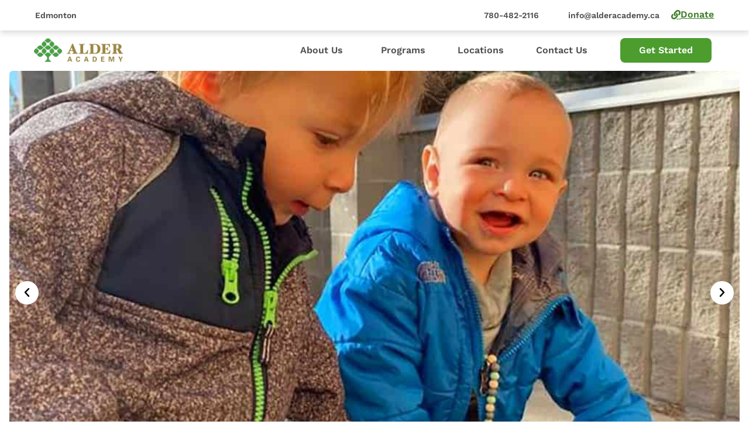

--- FILE ---
content_type: text/html; charset=UTF-8
request_url: https://alderacademy.ca/
body_size: 18956
content:
<!doctype html>
<html lang="en-US">
<head>
	<meta charset="UTF-8">
	<meta name="viewport" content="width=device-width, initial-scale=1">
	<link rel="profile" href="https://gmpg.org/xfn/11">
	<meta name='robots' content='index, follow, max-image-preview:large, max-snippet:-1, max-video-preview:-1' />

	<!-- This site is optimized with the Yoast SEO plugin v26.8 - https://yoast.com/product/yoast-seo-wordpress/ -->
	<title>Home - ALDER ACADEMY</title>
	<link rel="canonical" href="https://alderacademy.ca/" />
	<meta property="og:locale" content="en_US" />
	<meta property="og:type" content="website" />
	<meta property="og:title" content="Home - ALDER ACADEMY" />
	<meta property="og:description" content="Let’s start something specialBegin the enrollment process today.Get StartedYour child’s early education starts here.At Alder Academy we are ready to help.Our ApproachFind the right program for youThere’s an Alder Academy program that’s just right for your child.Programs Let’s start something specialBegin the enrolment process today.Get StartedYour child’s early education starts here.At Alder Academy we are [&hellip;]" />
	<meta property="og:url" content="https://alderacademy.ca/" />
	<meta property="og:site_name" content="ALDER ACADEMY" />
	<meta property="article:modified_time" content="2025-11-26T18:00:35+00:00" />
	<meta property="og:image" content="https://alderacademy.ca/wp-content/uploads/2022/11/Alder-AGM-Img.png" />
	<meta property="og:image:width" content="426" />
	<meta property="og:image:height" content="287" />
	<meta property="og:image:type" content="image/png" />
	<meta name="twitter:card" content="summary_large_image" />
	<script type="application/ld+json" class="yoast-schema-graph">{"@context":"https://schema.org","@graph":[{"@type":"WebPage","@id":"https://alderacademy.ca/","url":"https://alderacademy.ca/","name":"Home - ALDER ACADEMY","isPartOf":{"@id":"https://alderacademy.ca/#website"},"about":{"@id":"https://alderacademy.ca/#organization"},"primaryImageOfPage":{"@id":"https://alderacademy.ca/#primaryimage"},"image":{"@id":"https://alderacademy.ca/#primaryimage"},"thumbnailUrl":"https://alderacademy.ca/wp-content/uploads/2022/11/Alder-AGM-Img.png","datePublished":"2022-05-30T05:32:35+00:00","dateModified":"2025-11-26T18:00:35+00:00","breadcrumb":{"@id":"https://alderacademy.ca/#breadcrumb"},"inLanguage":"en-US","potentialAction":[{"@type":"ReadAction","target":["https://alderacademy.ca/"]}]},{"@type":"ImageObject","inLanguage":"en-US","@id":"https://alderacademy.ca/#primaryimage","url":"https://alderacademy.ca/wp-content/uploads/2022/11/Alder-AGM-Img.png","contentUrl":"https://alderacademy.ca/wp-content/uploads/2022/11/Alder-AGM-Img.png","width":426,"height":287},{"@type":"BreadcrumbList","@id":"https://alderacademy.ca/#breadcrumb","itemListElement":[{"@type":"ListItem","position":1,"name":"Alder Academy"}]},{"@type":"WebSite","@id":"https://alderacademy.ca/#website","url":"https://alderacademy.ca/","name":"ALDER ACADEMY","description":"","publisher":{"@id":"https://alderacademy.ca/#organization"},"potentialAction":[{"@type":"SearchAction","target":{"@type":"EntryPoint","urlTemplate":"https://alderacademy.ca/?s={search_term_string}"},"query-input":{"@type":"PropertyValueSpecification","valueRequired":true,"valueName":"search_term_string"}}],"inLanguage":"en-US"},{"@type":"Organization","@id":"https://alderacademy.ca/#organization","name":"ALDER ACADEMY","url":"https://alderacademy.ca/","logo":{"@type":"ImageObject","inLanguage":"en-US","@id":"https://alderacademy.ca/#/schema/logo/image/","url":"https://alderacademy.ca/wp-content/uploads/2022/05/cropped-Alder-Academy-logo-H-color-rgb-1.png","contentUrl":"https://alderacademy.ca/wp-content/uploads/2022/05/cropped-Alder-Academy-logo-H-color-rgb-1.png","width":382,"height":110,"caption":"ALDER ACADEMY"},"image":{"@id":"https://alderacademy.ca/#/schema/logo/image/"}}]}</script>
	<!-- / Yoast SEO plugin. -->


<link rel="alternate" type="application/rss+xml" title="ALDER ACADEMY &raquo; Feed" href="https://alderacademy.ca/feed/" />
<link rel="alternate" type="application/rss+xml" title="ALDER ACADEMY &raquo; Comments Feed" href="https://alderacademy.ca/comments/feed/" />
<link rel="alternate" title="oEmbed (JSON)" type="application/json+oembed" href="https://alderacademy.ca/wp-json/oembed/1.0/embed?url=https%3A%2F%2Falderacademy.ca%2F" />
<link rel="alternate" title="oEmbed (XML)" type="text/xml+oembed" href="https://alderacademy.ca/wp-json/oembed/1.0/embed?url=https%3A%2F%2Falderacademy.ca%2F&#038;format=xml" />
<style id='wp-img-auto-sizes-contain-inline-css'>
img:is([sizes=auto i],[sizes^="auto," i]){contain-intrinsic-size:3000px 1500px}
/*# sourceURL=wp-img-auto-sizes-contain-inline-css */
</style>
<style id='wp-emoji-styles-inline-css'>

	img.wp-smiley, img.emoji {
		display: inline !important;
		border: none !important;
		box-shadow: none !important;
		height: 1em !important;
		width: 1em !important;
		margin: 0 0.07em !important;
		vertical-align: -0.1em !important;
		background: none !important;
		padding: 0 !important;
	}
/*# sourceURL=wp-emoji-styles-inline-css */
</style>
<style id='global-styles-inline-css'>
:root{--wp--preset--aspect-ratio--square: 1;--wp--preset--aspect-ratio--4-3: 4/3;--wp--preset--aspect-ratio--3-4: 3/4;--wp--preset--aspect-ratio--3-2: 3/2;--wp--preset--aspect-ratio--2-3: 2/3;--wp--preset--aspect-ratio--16-9: 16/9;--wp--preset--aspect-ratio--9-16: 9/16;--wp--preset--color--black: #000000;--wp--preset--color--cyan-bluish-gray: #abb8c3;--wp--preset--color--white: #ffffff;--wp--preset--color--pale-pink: #f78da7;--wp--preset--color--vivid-red: #cf2e2e;--wp--preset--color--luminous-vivid-orange: #ff6900;--wp--preset--color--luminous-vivid-amber: #fcb900;--wp--preset--color--light-green-cyan: #7bdcb5;--wp--preset--color--vivid-green-cyan: #00d084;--wp--preset--color--pale-cyan-blue: #8ed1fc;--wp--preset--color--vivid-cyan-blue: #0693e3;--wp--preset--color--vivid-purple: #9b51e0;--wp--preset--gradient--vivid-cyan-blue-to-vivid-purple: linear-gradient(135deg,rgb(6,147,227) 0%,rgb(155,81,224) 100%);--wp--preset--gradient--light-green-cyan-to-vivid-green-cyan: linear-gradient(135deg,rgb(122,220,180) 0%,rgb(0,208,130) 100%);--wp--preset--gradient--luminous-vivid-amber-to-luminous-vivid-orange: linear-gradient(135deg,rgb(252,185,0) 0%,rgb(255,105,0) 100%);--wp--preset--gradient--luminous-vivid-orange-to-vivid-red: linear-gradient(135deg,rgb(255,105,0) 0%,rgb(207,46,46) 100%);--wp--preset--gradient--very-light-gray-to-cyan-bluish-gray: linear-gradient(135deg,rgb(238,238,238) 0%,rgb(169,184,195) 100%);--wp--preset--gradient--cool-to-warm-spectrum: linear-gradient(135deg,rgb(74,234,220) 0%,rgb(151,120,209) 20%,rgb(207,42,186) 40%,rgb(238,44,130) 60%,rgb(251,105,98) 80%,rgb(254,248,76) 100%);--wp--preset--gradient--blush-light-purple: linear-gradient(135deg,rgb(255,206,236) 0%,rgb(152,150,240) 100%);--wp--preset--gradient--blush-bordeaux: linear-gradient(135deg,rgb(254,205,165) 0%,rgb(254,45,45) 50%,rgb(107,0,62) 100%);--wp--preset--gradient--luminous-dusk: linear-gradient(135deg,rgb(255,203,112) 0%,rgb(199,81,192) 50%,rgb(65,88,208) 100%);--wp--preset--gradient--pale-ocean: linear-gradient(135deg,rgb(255,245,203) 0%,rgb(182,227,212) 50%,rgb(51,167,181) 100%);--wp--preset--gradient--electric-grass: linear-gradient(135deg,rgb(202,248,128) 0%,rgb(113,206,126) 100%);--wp--preset--gradient--midnight: linear-gradient(135deg,rgb(2,3,129) 0%,rgb(40,116,252) 100%);--wp--preset--font-size--small: 13px;--wp--preset--font-size--medium: 20px;--wp--preset--font-size--large: 36px;--wp--preset--font-size--x-large: 42px;--wp--preset--spacing--20: 0.44rem;--wp--preset--spacing--30: 0.67rem;--wp--preset--spacing--40: 1rem;--wp--preset--spacing--50: 1.5rem;--wp--preset--spacing--60: 2.25rem;--wp--preset--spacing--70: 3.38rem;--wp--preset--spacing--80: 5.06rem;--wp--preset--shadow--natural: 6px 6px 9px rgba(0, 0, 0, 0.2);--wp--preset--shadow--deep: 12px 12px 50px rgba(0, 0, 0, 0.4);--wp--preset--shadow--sharp: 6px 6px 0px rgba(0, 0, 0, 0.2);--wp--preset--shadow--outlined: 6px 6px 0px -3px rgb(255, 255, 255), 6px 6px rgb(0, 0, 0);--wp--preset--shadow--crisp: 6px 6px 0px rgb(0, 0, 0);}:root { --wp--style--global--content-size: 800px;--wp--style--global--wide-size: 1200px; }:where(body) { margin: 0; }.wp-site-blocks > .alignleft { float: left; margin-right: 2em; }.wp-site-blocks > .alignright { float: right; margin-left: 2em; }.wp-site-blocks > .aligncenter { justify-content: center; margin-left: auto; margin-right: auto; }:where(.wp-site-blocks) > * { margin-block-start: 24px; margin-block-end: 0; }:where(.wp-site-blocks) > :first-child { margin-block-start: 0; }:where(.wp-site-blocks) > :last-child { margin-block-end: 0; }:root { --wp--style--block-gap: 24px; }:root :where(.is-layout-flow) > :first-child{margin-block-start: 0;}:root :where(.is-layout-flow) > :last-child{margin-block-end: 0;}:root :where(.is-layout-flow) > *{margin-block-start: 24px;margin-block-end: 0;}:root :where(.is-layout-constrained) > :first-child{margin-block-start: 0;}:root :where(.is-layout-constrained) > :last-child{margin-block-end: 0;}:root :where(.is-layout-constrained) > *{margin-block-start: 24px;margin-block-end: 0;}:root :where(.is-layout-flex){gap: 24px;}:root :where(.is-layout-grid){gap: 24px;}.is-layout-flow > .alignleft{float: left;margin-inline-start: 0;margin-inline-end: 2em;}.is-layout-flow > .alignright{float: right;margin-inline-start: 2em;margin-inline-end: 0;}.is-layout-flow > .aligncenter{margin-left: auto !important;margin-right: auto !important;}.is-layout-constrained > .alignleft{float: left;margin-inline-start: 0;margin-inline-end: 2em;}.is-layout-constrained > .alignright{float: right;margin-inline-start: 2em;margin-inline-end: 0;}.is-layout-constrained > .aligncenter{margin-left: auto !important;margin-right: auto !important;}.is-layout-constrained > :where(:not(.alignleft):not(.alignright):not(.alignfull)){max-width: var(--wp--style--global--content-size);margin-left: auto !important;margin-right: auto !important;}.is-layout-constrained > .alignwide{max-width: var(--wp--style--global--wide-size);}body .is-layout-flex{display: flex;}.is-layout-flex{flex-wrap: wrap;align-items: center;}.is-layout-flex > :is(*, div){margin: 0;}body .is-layout-grid{display: grid;}.is-layout-grid > :is(*, div){margin: 0;}body{padding-top: 0px;padding-right: 0px;padding-bottom: 0px;padding-left: 0px;}a:where(:not(.wp-element-button)){text-decoration: underline;}:root :where(.wp-element-button, .wp-block-button__link){background-color: #32373c;border-width: 0;color: #fff;font-family: inherit;font-size: inherit;font-style: inherit;font-weight: inherit;letter-spacing: inherit;line-height: inherit;padding-top: calc(0.667em + 2px);padding-right: calc(1.333em + 2px);padding-bottom: calc(0.667em + 2px);padding-left: calc(1.333em + 2px);text-decoration: none;text-transform: inherit;}.has-black-color{color: var(--wp--preset--color--black) !important;}.has-cyan-bluish-gray-color{color: var(--wp--preset--color--cyan-bluish-gray) !important;}.has-white-color{color: var(--wp--preset--color--white) !important;}.has-pale-pink-color{color: var(--wp--preset--color--pale-pink) !important;}.has-vivid-red-color{color: var(--wp--preset--color--vivid-red) !important;}.has-luminous-vivid-orange-color{color: var(--wp--preset--color--luminous-vivid-orange) !important;}.has-luminous-vivid-amber-color{color: var(--wp--preset--color--luminous-vivid-amber) !important;}.has-light-green-cyan-color{color: var(--wp--preset--color--light-green-cyan) !important;}.has-vivid-green-cyan-color{color: var(--wp--preset--color--vivid-green-cyan) !important;}.has-pale-cyan-blue-color{color: var(--wp--preset--color--pale-cyan-blue) !important;}.has-vivid-cyan-blue-color{color: var(--wp--preset--color--vivid-cyan-blue) !important;}.has-vivid-purple-color{color: var(--wp--preset--color--vivid-purple) !important;}.has-black-background-color{background-color: var(--wp--preset--color--black) !important;}.has-cyan-bluish-gray-background-color{background-color: var(--wp--preset--color--cyan-bluish-gray) !important;}.has-white-background-color{background-color: var(--wp--preset--color--white) !important;}.has-pale-pink-background-color{background-color: var(--wp--preset--color--pale-pink) !important;}.has-vivid-red-background-color{background-color: var(--wp--preset--color--vivid-red) !important;}.has-luminous-vivid-orange-background-color{background-color: var(--wp--preset--color--luminous-vivid-orange) !important;}.has-luminous-vivid-amber-background-color{background-color: var(--wp--preset--color--luminous-vivid-amber) !important;}.has-light-green-cyan-background-color{background-color: var(--wp--preset--color--light-green-cyan) !important;}.has-vivid-green-cyan-background-color{background-color: var(--wp--preset--color--vivid-green-cyan) !important;}.has-pale-cyan-blue-background-color{background-color: var(--wp--preset--color--pale-cyan-blue) !important;}.has-vivid-cyan-blue-background-color{background-color: var(--wp--preset--color--vivid-cyan-blue) !important;}.has-vivid-purple-background-color{background-color: var(--wp--preset--color--vivid-purple) !important;}.has-black-border-color{border-color: var(--wp--preset--color--black) !important;}.has-cyan-bluish-gray-border-color{border-color: var(--wp--preset--color--cyan-bluish-gray) !important;}.has-white-border-color{border-color: var(--wp--preset--color--white) !important;}.has-pale-pink-border-color{border-color: var(--wp--preset--color--pale-pink) !important;}.has-vivid-red-border-color{border-color: var(--wp--preset--color--vivid-red) !important;}.has-luminous-vivid-orange-border-color{border-color: var(--wp--preset--color--luminous-vivid-orange) !important;}.has-luminous-vivid-amber-border-color{border-color: var(--wp--preset--color--luminous-vivid-amber) !important;}.has-light-green-cyan-border-color{border-color: var(--wp--preset--color--light-green-cyan) !important;}.has-vivid-green-cyan-border-color{border-color: var(--wp--preset--color--vivid-green-cyan) !important;}.has-pale-cyan-blue-border-color{border-color: var(--wp--preset--color--pale-cyan-blue) !important;}.has-vivid-cyan-blue-border-color{border-color: var(--wp--preset--color--vivid-cyan-blue) !important;}.has-vivid-purple-border-color{border-color: var(--wp--preset--color--vivid-purple) !important;}.has-vivid-cyan-blue-to-vivid-purple-gradient-background{background: var(--wp--preset--gradient--vivid-cyan-blue-to-vivid-purple) !important;}.has-light-green-cyan-to-vivid-green-cyan-gradient-background{background: var(--wp--preset--gradient--light-green-cyan-to-vivid-green-cyan) !important;}.has-luminous-vivid-amber-to-luminous-vivid-orange-gradient-background{background: var(--wp--preset--gradient--luminous-vivid-amber-to-luminous-vivid-orange) !important;}.has-luminous-vivid-orange-to-vivid-red-gradient-background{background: var(--wp--preset--gradient--luminous-vivid-orange-to-vivid-red) !important;}.has-very-light-gray-to-cyan-bluish-gray-gradient-background{background: var(--wp--preset--gradient--very-light-gray-to-cyan-bluish-gray) !important;}.has-cool-to-warm-spectrum-gradient-background{background: var(--wp--preset--gradient--cool-to-warm-spectrum) !important;}.has-blush-light-purple-gradient-background{background: var(--wp--preset--gradient--blush-light-purple) !important;}.has-blush-bordeaux-gradient-background{background: var(--wp--preset--gradient--blush-bordeaux) !important;}.has-luminous-dusk-gradient-background{background: var(--wp--preset--gradient--luminous-dusk) !important;}.has-pale-ocean-gradient-background{background: var(--wp--preset--gradient--pale-ocean) !important;}.has-electric-grass-gradient-background{background: var(--wp--preset--gradient--electric-grass) !important;}.has-midnight-gradient-background{background: var(--wp--preset--gradient--midnight) !important;}.has-small-font-size{font-size: var(--wp--preset--font-size--small) !important;}.has-medium-font-size{font-size: var(--wp--preset--font-size--medium) !important;}.has-large-font-size{font-size: var(--wp--preset--font-size--large) !important;}.has-x-large-font-size{font-size: var(--wp--preset--font-size--x-large) !important;}
:root :where(.wp-block-pullquote){font-size: 1.5em;line-height: 1.6;}
/*# sourceURL=global-styles-inline-css */
</style>
<link rel='stylesheet' id='hello-elementor-css' href='https://alderacademy.ca/wp-content/themes/hello-elementor/assets/css/reset.css?ver=3.4.5' media='all' />
<link rel='stylesheet' id='hello-elementor-theme-style-css' href='https://alderacademy.ca/wp-content/themes/hello-elementor/assets/css/theme.css?ver=3.4.5' media='all' />
<link rel='stylesheet' id='chld_thm_cfg_child-css' href='https://alderacademy.ca/wp-content/themes/hello-elementor-child/style.css?ver=6.9' media='all' />
<link rel='stylesheet' id='hello-elementor-header-footer-css' href='https://alderacademy.ca/wp-content/themes/hello-elementor/assets/css/header-footer.css?ver=3.4.5' media='all' />
<link rel='stylesheet' id='elementor-frontend-css' href='https://alderacademy.ca/wp-content/uploads/elementor/css/custom-frontend.min.css?ver=1768914833' media='all' />
<link rel='stylesheet' id='widget-heading-css' href='https://alderacademy.ca/wp-content/plugins/elementor/assets/css/widget-heading.min.css?ver=3.34.2' media='all' />
<link rel='stylesheet' id='widget-image-css' href='https://alderacademy.ca/wp-content/plugins/elementor/assets/css/widget-image.min.css?ver=3.34.2' media='all' />
<link rel='stylesheet' id='widget-nav-menu-css' href='https://alderacademy.ca/wp-content/uploads/elementor/css/custom-pro-widget-nav-menu.min.css?ver=1768914833' media='all' />
<link rel='stylesheet' id='widget-divider-css' href='https://alderacademy.ca/wp-content/plugins/elementor/assets/css/widget-divider.min.css?ver=3.34.2' media='all' />
<link rel='stylesheet' id='widget-icon-list-css' href='https://alderacademy.ca/wp-content/uploads/elementor/css/custom-widget-icon-list.min.css?ver=1768914833' media='all' />
<link rel='stylesheet' id='elementor-icons-css' href='https://alderacademy.ca/wp-content/plugins/elementor/assets/lib/eicons/css/elementor-icons.min.css?ver=5.46.0' media='all' />
<link rel='stylesheet' id='elementor-post-7-css' href='https://alderacademy.ca/wp-content/uploads/elementor/css/post-7.css?ver=1768914833' media='all' />
<link rel='stylesheet' id='font-awesome-5-all-css' href='https://alderacademy.ca/wp-content/plugins/elementor/assets/lib/font-awesome/css/all.min.css?ver=3.34.2' media='all' />
<link rel='stylesheet' id='font-awesome-4-shim-css' href='https://alderacademy.ca/wp-content/plugins/elementor/assets/lib/font-awesome/css/v4-shims.min.css?ver=3.34.2' media='all' />
<link rel='stylesheet' id='e-animation-fadeInRight-css' href='https://alderacademy.ca/wp-content/plugins/elementor/assets/lib/animations/styles/fadeInRight.min.css?ver=3.34.2' media='all' />
<link rel='stylesheet' id='swiper-css' href='https://alderacademy.ca/wp-content/plugins/elementor/assets/lib/swiper/v8/css/swiper.min.css?ver=8.4.5' media='all' />
<link rel='stylesheet' id='e-swiper-css' href='https://alderacademy.ca/wp-content/plugins/elementor/assets/css/conditionals/e-swiper.min.css?ver=3.34.2' media='all' />
<link rel='stylesheet' id='widget-slides-css' href='https://alderacademy.ca/wp-content/uploads/elementor/css/custom-pro-widget-slides.min.css?ver=1768914833' media='all' />
<link rel='stylesheet' id='e-animation-fadeInDown-css' href='https://alderacademy.ca/wp-content/plugins/elementor/assets/lib/animations/styles/fadeInDown.min.css?ver=3.34.2' media='all' />
<link rel='stylesheet' id='widget-image-box-css' href='https://alderacademy.ca/wp-content/uploads/elementor/css/custom-widget-image-box.min.css?ver=1768914833' media='all' />
<link rel='stylesheet' id='e-animation-fadeInLeft-css' href='https://alderacademy.ca/wp-content/plugins/elementor/assets/lib/animations/styles/fadeInLeft.min.css?ver=3.34.2' media='all' />
<link rel='stylesheet' id='widget-video-css' href='https://alderacademy.ca/wp-content/plugins/elementor/assets/css/widget-video.min.css?ver=3.34.2' media='all' />
<link rel='stylesheet' id='e-animation-fadeIn-css' href='https://alderacademy.ca/wp-content/plugins/elementor/assets/lib/animations/styles/fadeIn.min.css?ver=3.34.2' media='all' />
<link rel='stylesheet' id='elementor-post-12-css' href='https://alderacademy.ca/wp-content/uploads/elementor/css/post-12.css?ver=1768914834' media='all' />
<link rel='stylesheet' id='elementor-post-35-css' href='https://alderacademy.ca/wp-content/uploads/elementor/css/post-35.css?ver=1768914834' media='all' />
<link rel='stylesheet' id='elementor-post-62-css' href='https://alderacademy.ca/wp-content/uploads/elementor/css/post-62.css?ver=1768914834' media='all' />
<link rel='stylesheet' id='elementor-gf-local-vollkorn-css' href='https://alderacademy.ca/wp-content/uploads/elementor/google-fonts/css/vollkorn.css?ver=1742801827' media='all' />
<link rel='stylesheet' id='elementor-gf-local-worksans-css' href='https://alderacademy.ca/wp-content/uploads/elementor/google-fonts/css/worksans.css?ver=1742801829' media='all' />
<link rel='stylesheet' id='elementor-gf-local-roboto-css' href='https://alderacademy.ca/wp-content/uploads/elementor/google-fonts/css/roboto.css?ver=1742801836' media='all' />
<link rel='stylesheet' id='elementor-icons-shared-0-css' href='https://alderacademy.ca/wp-content/plugins/elementor/assets/lib/font-awesome/css/fontawesome.min.css?ver=5.15.3' media='all' />
<link rel='stylesheet' id='elementor-icons-fa-solid-css' href='https://alderacademy.ca/wp-content/plugins/elementor/assets/lib/font-awesome/css/solid.min.css?ver=5.15.3' media='all' />
<script src="https://alderacademy.ca/wp-includes/js/jquery/jquery.min.js?ver=3.7.1" id="jquery-core-js"></script>
<script src="https://alderacademy.ca/wp-includes/js/jquery/jquery-migrate.min.js?ver=3.4.1" id="jquery-migrate-js"></script>
<script src="https://alderacademy.ca/wp-content/themes/hello-elementor-child/js/custom_script.js?ver=6.9" id="custom-script-js"></script>
<script src="https://alderacademy.ca/wp-content/plugins/elementor/assets/lib/font-awesome/js/v4-shims.min.js?ver=3.34.2" id="font-awesome-4-shim-js"></script>
<link rel="https://api.w.org/" href="https://alderacademy.ca/wp-json/" /><link rel="alternate" title="JSON" type="application/json" href="https://alderacademy.ca/wp-json/wp/v2/pages/12" /><link rel="EditURI" type="application/rsd+xml" title="RSD" href="https://alderacademy.ca/xmlrpc.php?rsd" />
<meta name="generator" content="WordPress 6.9" />
<link rel='shortlink' href='https://alderacademy.ca/' />
<meta name="generator" content="Elementor 3.34.2; features: additional_custom_breakpoints; settings: css_print_method-external, google_font-enabled, font_display-auto">
			<style>
				.e-con.e-parent:nth-of-type(n+4):not(.e-lazyloaded):not(.e-no-lazyload),
				.e-con.e-parent:nth-of-type(n+4):not(.e-lazyloaded):not(.e-no-lazyload) * {
					background-image: none !important;
				}
				@media screen and (max-height: 1024px) {
					.e-con.e-parent:nth-of-type(n+3):not(.e-lazyloaded):not(.e-no-lazyload),
					.e-con.e-parent:nth-of-type(n+3):not(.e-lazyloaded):not(.e-no-lazyload) * {
						background-image: none !important;
					}
				}
				@media screen and (max-height: 640px) {
					.e-con.e-parent:nth-of-type(n+2):not(.e-lazyloaded):not(.e-no-lazyload),
					.e-con.e-parent:nth-of-type(n+2):not(.e-lazyloaded):not(.e-no-lazyload) * {
						background-image: none !important;
					}
				}
			</style>
			<link rel="icon" href="https://alderacademy.ca/wp-content/uploads/2022/09/cropped-cropped-Alder-Academy-logo-H-color-rgb-1-removebg-preview-32x32.png" sizes="32x32" />
<link rel="icon" href="https://alderacademy.ca/wp-content/uploads/2022/09/cropped-cropped-Alder-Academy-logo-H-color-rgb-1-removebg-preview-192x192.png" sizes="192x192" />
<link rel="apple-touch-icon" href="https://alderacademy.ca/wp-content/uploads/2022/09/cropped-cropped-Alder-Academy-logo-H-color-rgb-1-removebg-preview-180x180.png" />
<meta name="msapplication-TileImage" content="https://alderacademy.ca/wp-content/uploads/2022/09/cropped-cropped-Alder-Academy-logo-H-color-rgb-1-removebg-preview-270x270.png" />
</head>
<body class="home wp-singular page-template page-template-elementor_header_footer page page-id-12 wp-custom-logo wp-embed-responsive wp-theme-hello-elementor wp-child-theme-hello-elementor-child hello-elementor-default elementor-default elementor-template-full-width elementor-kit-7 elementor-page elementor-page-12">


<a class="skip-link screen-reader-text" href="#content">Skip to content</a>

		<header data-elementor-type="header" data-elementor-id="35" class="elementor elementor-35 elementor-location-header" data-elementor-post-type="elementor_library">
					<section class="elementor-section elementor-top-section elementor-element elementor-element-c437b14 elementor-hidden-mobile elementor-hidden-mobile_extra elementor-section-boxed elementor-section-height-default elementor-section-height-default" data-id="c437b14" data-element_type="section">
						<div class="elementor-container elementor-column-gap-default">
					<div class="elementor-column elementor-col-25 elementor-top-column elementor-element elementor-element-b35694e" data-id="b35694e" data-element_type="column">
			<div class="elementor-widget-wrap elementor-element-populated">
						<div class="elementor-element elementor-element-89c88a5 elementor-widget elementor-widget-heading" data-id="89c88a5" data-element_type="widget" data-widget_type="heading.default">
				<div class="elementor-widget-container">
					<p class="elementor-heading-title elementor-size-default">Edmonton</p>				</div>
				</div>
					</div>
		</div>
				<div class="elementor-column elementor-col-25 elementor-top-column elementor-element elementor-element-8817dbf" data-id="8817dbf" data-element_type="column">
			<div class="elementor-widget-wrap elementor-element-populated">
						<div class="elementor-element elementor-element-b0f95c8 elementor-widget elementor-widget-heading" data-id="b0f95c8" data-element_type="widget" data-widget_type="heading.default">
				<div class="elementor-widget-container">
					<p class="elementor-heading-title elementor-size-default">780-482-2116</p>				</div>
				</div>
					</div>
		</div>
				<div class="elementor-column elementor-col-25 elementor-top-column elementor-element elementor-element-bf82b10" data-id="bf82b10" data-element_type="column">
			<div class="elementor-widget-wrap elementor-element-populated">
						<div class="elementor-element elementor-element-f574f24 elementor-widget elementor-widget-heading" data-id="f574f24" data-element_type="widget" data-widget_type="heading.default">
				<div class="elementor-widget-container">
					<p class="elementor-heading-title elementor-size-default">info@alderacademy.ca</p>				</div>
				</div>
					</div>
		</div>
				<div class="elementor-column elementor-col-25 elementor-top-column elementor-element elementor-element-c3ce85e" data-id="c3ce85e" data-element_type="column">
			<div class="elementor-widget-wrap elementor-element-populated">
						<div class="elementor-element elementor-element-f9e339e elementor-align-right elementor-widget elementor-widget-button" data-id="f9e339e" data-element_type="widget" data-widget_type="button.default">
				<div class="elementor-widget-container">
									<div class="elementor-button-wrapper">
					<a class="elementor-button elementor-button-link elementor-size-sm" href="https://www.canadahelps.org/en/charities/id/24746" target="_blank">
						<span class="elementor-button-content-wrapper">
						<span class="elementor-button-icon">
				<i aria-hidden="true" class="fas fa-link"></i>			</span>
									<span class="elementor-button-text">Donate</span>
					</span>
					</a>
				</div>
								</div>
				</div>
					</div>
		</div>
					</div>
		</section>
				<section class="elementor-section elementor-top-section elementor-element elementor-element-b34af48 elementor-hidden-mobile elementor-hidden-mobile_extra elementor-section-boxed elementor-section-height-default elementor-section-height-default" data-id="b34af48" data-element_type="section" data-settings="{&quot;background_background&quot;:&quot;classic&quot;}">
						<div class="elementor-container elementor-column-gap-default">
					<div class="elementor-column elementor-col-33 elementor-top-column elementor-element elementor-element-c19410d" data-id="c19410d" data-element_type="column">
			<div class="elementor-widget-wrap elementor-element-populated">
						<div class="elementor-element elementor-element-b0a0fa7 elementor-widget elementor-widget-theme-site-logo elementor-widget-image" data-id="b0a0fa7" data-element_type="widget" data-widget_type="theme-site-logo.default">
				<div class="elementor-widget-container">
											<a href="https://alderacademy.ca">
			<img width="382" height="110" src="https://alderacademy.ca/wp-content/uploads/2022/05/cropped-Alder-Academy-logo-H-color-rgb-1.png" class="attachment-full size-full wp-image-46" alt="" srcset="https://alderacademy.ca/wp-content/uploads/2022/05/cropped-Alder-Academy-logo-H-color-rgb-1.png 382w, https://alderacademy.ca/wp-content/uploads/2022/05/cropped-Alder-Academy-logo-H-color-rgb-1-300x86.png 300w" sizes="(max-width: 382px) 100vw, 382px" />				</a>
											</div>
				</div>
					</div>
		</div>
				<div class="elementor-column elementor-col-33 elementor-top-column elementor-element elementor-element-8b556bf" data-id="8b556bf" data-element_type="column">
			<div class="elementor-widget-wrap elementor-element-populated">
						<div class="elementor-element elementor-element-2129507 elementor-nav-menu__align-end elementor-nav-menu--dropdown-none menu_drop elementor-widget elementor-widget-nav-menu" data-id="2129507" data-element_type="widget" data-settings="{&quot;submenu_icon&quot;:{&quot;value&quot;:&quot;&lt;i class=\&quot;\&quot; aria-hidden=\&quot;true\&quot;&gt;&lt;\/i&gt;&quot;,&quot;library&quot;:&quot;&quot;},&quot;layout&quot;:&quot;horizontal&quot;}" data-widget_type="nav-menu.default">
				<div class="elementor-widget-container">
								<nav aria-label="Menu" class="elementor-nav-menu--main elementor-nav-menu__container elementor-nav-menu--layout-horizontal e--pointer-underline e--animation-fade">
				<ul id="menu-1-2129507" class="elementor-nav-menu"><li class="menu-item menu-item-type-post_type menu-item-object-page menu-item-has-children menu-item-31"><a href="https://alderacademy.ca/about-us/" class="elementor-item">About Us</a>
<ul class="sub-menu elementor-nav-menu--dropdown">
	<li class="menu-item menu-item-type-post_type menu-item-object-page menu-item-34"><a href="https://alderacademy.ca/who-we-are/" class="elementor-sub-item">Who We Are</a></li>
	<li class="menu-item menu-item-type-post_type menu-item-object-page menu-item-33"><a href="https://alderacademy.ca/our-approach/" class="elementor-sub-item">Our Approach</a></li>
	<li class="menu-item menu-item-type-post_type menu-item-object-page menu-item-32"><a href="https://alderacademy.ca/our-partners/" class="elementor-sub-item">Our Partners</a></li>
</ul>
</li>
<li class="menu-item menu-item-type-post_type menu-item-object-page menu-item-30"><a href="https://alderacademy.ca/programs/" class="elementor-item">Programs</a></li>
<li class="menu-item menu-item-type-post_type menu-item-object-page menu-item-29"><a href="https://alderacademy.ca/locations/" class="elementor-item">Locations</a></li>
<li class="menu-item menu-item-type-post_type menu-item-object-page menu-item-28"><a href="https://alderacademy.ca/contact-us/" class="elementor-item">Contact Us</a></li>
</ul>			</nav>
						<nav class="elementor-nav-menu--dropdown elementor-nav-menu__container" aria-hidden="true">
				<ul id="menu-2-2129507" class="elementor-nav-menu"><li class="menu-item menu-item-type-post_type menu-item-object-page menu-item-has-children menu-item-31"><a href="https://alderacademy.ca/about-us/" class="elementor-item" tabindex="-1">About Us</a>
<ul class="sub-menu elementor-nav-menu--dropdown">
	<li class="menu-item menu-item-type-post_type menu-item-object-page menu-item-34"><a href="https://alderacademy.ca/who-we-are/" class="elementor-sub-item" tabindex="-1">Who We Are</a></li>
	<li class="menu-item menu-item-type-post_type menu-item-object-page menu-item-33"><a href="https://alderacademy.ca/our-approach/" class="elementor-sub-item" tabindex="-1">Our Approach</a></li>
	<li class="menu-item menu-item-type-post_type menu-item-object-page menu-item-32"><a href="https://alderacademy.ca/our-partners/" class="elementor-sub-item" tabindex="-1">Our Partners</a></li>
</ul>
</li>
<li class="menu-item menu-item-type-post_type menu-item-object-page menu-item-30"><a href="https://alderacademy.ca/programs/" class="elementor-item" tabindex="-1">Programs</a></li>
<li class="menu-item menu-item-type-post_type menu-item-object-page menu-item-29"><a href="https://alderacademy.ca/locations/" class="elementor-item" tabindex="-1">Locations</a></li>
<li class="menu-item menu-item-type-post_type menu-item-object-page menu-item-28"><a href="https://alderacademy.ca/contact-us/" class="elementor-item" tabindex="-1">Contact Us</a></li>
</ul>			</nav>
						</div>
				</div>
					</div>
		</div>
				<div class="elementor-column elementor-col-33 elementor-top-column elementor-element elementor-element-43c984c" data-id="43c984c" data-element_type="column">
			<div class="elementor-widget-wrap elementor-element-populated">
						<div class="elementor-element elementor-element-26c4341 elementor-align-right elementor-widget elementor-widget-button" data-id="26c4341" data-element_type="widget" data-widget_type="button.default">
				<div class="elementor-widget-container">
									<div class="elementor-button-wrapper">
					<a class="elementor-button elementor-button-link elementor-size-sm" href="/get-started/">
						<span class="elementor-button-content-wrapper">
									<span class="elementor-button-text">Get Started</span>
					</span>
					</a>
				</div>
								</div>
				</div>
					</div>
		</div>
					</div>
		</section>
				<section class="elementor-section elementor-top-section elementor-element elementor-element-6ce434b elementor-hidden-widescreen elementor-hidden-desktop elementor-hidden-laptop elementor-hidden-tablet_extra elementor-hidden-tablet elementor-section-boxed elementor-section-height-default elementor-section-height-default" data-id="6ce434b" data-element_type="section">
						<div class="elementor-container elementor-column-gap-default">
					<div class="elementor-column elementor-col-50 elementor-top-column elementor-element elementor-element-4496f7d" data-id="4496f7d" data-element_type="column">
			<div class="elementor-widget-wrap elementor-element-populated">
						<div class="elementor-element elementor-element-eb68b38 elementor-widget elementor-widget-theme-site-logo elementor-widget-image" data-id="eb68b38" data-element_type="widget" data-widget_type="theme-site-logo.default">
				<div class="elementor-widget-container">
											<a href="https://alderacademy.ca">
			<img width="382" height="110" src="https://alderacademy.ca/wp-content/uploads/2022/05/cropped-Alder-Academy-logo-H-color-rgb-1.png" class="attachment-full size-full wp-image-46" alt="" srcset="https://alderacademy.ca/wp-content/uploads/2022/05/cropped-Alder-Academy-logo-H-color-rgb-1.png 382w, https://alderacademy.ca/wp-content/uploads/2022/05/cropped-Alder-Academy-logo-H-color-rgb-1-300x86.png 300w" sizes="(max-width: 382px) 100vw, 382px" />				</a>
											</div>
				</div>
					</div>
		</div>
				<div class="elementor-column elementor-col-50 elementor-top-column elementor-element elementor-element-8ef0958" data-id="8ef0958" data-element_type="column">
			<div class="elementor-widget-wrap elementor-element-populated">
						<div class="elementor-element elementor-element-c112374 elementor-nav-menu__align-center elementor-nav-menu--dropdown-mobile_extra mobile-drop elementor-nav-menu--stretch elementor-nav-menu__text-align-aside elementor-nav-menu--toggle elementor-nav-menu--burger elementor-widget elementor-widget-nav-menu" data-id="c112374" data-element_type="widget" data-settings="{&quot;submenu_icon&quot;:{&quot;value&quot;:&quot;&lt;i class=\&quot;fas fa-plus\&quot; aria-hidden=\&quot;true\&quot;&gt;&lt;\/i&gt;&quot;,&quot;library&quot;:&quot;fa-solid&quot;},&quot;full_width&quot;:&quot;stretch&quot;,&quot;layout&quot;:&quot;horizontal&quot;,&quot;toggle&quot;:&quot;burger&quot;}" data-widget_type="nav-menu.default">
				<div class="elementor-widget-container">
								<nav aria-label="Menu" class="elementor-nav-menu--main elementor-nav-menu__container elementor-nav-menu--layout-horizontal e--pointer-underline e--animation-fade">
				<ul id="menu-1-c112374" class="elementor-nav-menu"><li class="aus menu-item menu-item-type-post_type menu-item-object-page menu-item-has-children menu-item-91"><a href="https://alderacademy.ca/about-us/" class="elementor-item">About Us</a>
<ul class="sub-menu elementor-nav-menu--dropdown">
	<li class="menu-item menu-item-type-post_type menu-item-object-page menu-item-97"><a href="https://alderacademy.ca/who-we-are/" class="elementor-sub-item">Who We Are</a></li>
	<li class="menu-item menu-item-type-post_type menu-item-object-page menu-item-95"><a href="https://alderacademy.ca/our-approach/" class="elementor-sub-item">Our Approach</a></li>
	<li class="menu-item menu-item-type-post_type menu-item-object-page menu-item-96"><a href="https://alderacademy.ca/our-partners/" class="elementor-sub-item">Our Partners</a></li>
</ul>
</li>
<li class="menu-item menu-item-type-post_type menu-item-object-page menu-item-94"><a href="https://alderacademy.ca/programs/" class="elementor-item">Programs</a></li>
<li class="menu-item menu-item-type-post_type menu-item-object-page menu-item-93"><a href="https://alderacademy.ca/locations/" class="elementor-item">Locations</a></li>
<li class="menu-item menu-item-type-post_type menu-item-object-page menu-item-92"><a href="https://alderacademy.ca/contact-us/" class="elementor-item">Contact Us</a></li>
<li class="custom-menu-button menu-item menu-item-type-custom menu-item-object-custom menu-item-98"><a href="/get-started/" class="elementor-item">Get Started</a></li>
<li class="dono menu-item menu-item-type-custom menu-item-object-custom menu-item-99"><a href="#" class="elementor-item elementor-item-anchor"><i class="fa fa-link" aria-hidden="true"></i>   Donate</a></li>
</ul>			</nav>
					<div class="elementor-menu-toggle" role="button" tabindex="0" aria-label="Menu Toggle" aria-expanded="false">
			<i aria-hidden="true" role="presentation" class="elementor-menu-toggle__icon--open fas fa-bars"></i><i aria-hidden="true" role="presentation" class="elementor-menu-toggle__icon--close eicon-close"></i>		</div>
					<nav class="elementor-nav-menu--dropdown elementor-nav-menu__container" aria-hidden="true">
				<ul id="menu-2-c112374" class="elementor-nav-menu"><li class="aus menu-item menu-item-type-post_type menu-item-object-page menu-item-has-children menu-item-91"><a href="https://alderacademy.ca/about-us/" class="elementor-item" tabindex="-1">About Us</a>
<ul class="sub-menu elementor-nav-menu--dropdown">
	<li class="menu-item menu-item-type-post_type menu-item-object-page menu-item-97"><a href="https://alderacademy.ca/who-we-are/" class="elementor-sub-item" tabindex="-1">Who We Are</a></li>
	<li class="menu-item menu-item-type-post_type menu-item-object-page menu-item-95"><a href="https://alderacademy.ca/our-approach/" class="elementor-sub-item" tabindex="-1">Our Approach</a></li>
	<li class="menu-item menu-item-type-post_type menu-item-object-page menu-item-96"><a href="https://alderacademy.ca/our-partners/" class="elementor-sub-item" tabindex="-1">Our Partners</a></li>
</ul>
</li>
<li class="menu-item menu-item-type-post_type menu-item-object-page menu-item-94"><a href="https://alderacademy.ca/programs/" class="elementor-item" tabindex="-1">Programs</a></li>
<li class="menu-item menu-item-type-post_type menu-item-object-page menu-item-93"><a href="https://alderacademy.ca/locations/" class="elementor-item" tabindex="-1">Locations</a></li>
<li class="menu-item menu-item-type-post_type menu-item-object-page menu-item-92"><a href="https://alderacademy.ca/contact-us/" class="elementor-item" tabindex="-1">Contact Us</a></li>
<li class="custom-menu-button menu-item menu-item-type-custom menu-item-object-custom menu-item-98"><a href="/get-started/" class="elementor-item" tabindex="-1">Get Started</a></li>
<li class="dono menu-item menu-item-type-custom menu-item-object-custom menu-item-99"><a href="#" class="elementor-item elementor-item-anchor" tabindex="-1"><i class="fa fa-link" aria-hidden="true"></i>   Donate</a></li>
</ul>			</nav>
						</div>
				</div>
					</div>
		</div>
					</div>
		</section>
				</header>
				<div data-elementor-type="wp-page" data-elementor-id="12" class="elementor elementor-12" data-elementor-post-type="page">
						<section class="elementor-section elementor-top-section elementor-element elementor-element-1e94cbd elementor-section-boxed elementor-section-height-default elementor-section-height-default" data-id="1e94cbd" data-element_type="section">
						<div class="elementor-container elementor-column-gap-no">
					<div class="elementor-column elementor-col-100 elementor-top-column elementor-element elementor-element-769d65f" data-id="769d65f" data-element_type="column">
			<div class="elementor-widget-wrap elementor-element-populated">
						<div class="elementor-element elementor-element-97fd316 elementor--h-position-left hero-slider elementor-hidden-mobile_extra elementor-hidden-mobile elementor--v-position-middle elementor-arrows-position-inside elementor-widget elementor-widget-slides" data-id="97fd316" data-element_type="widget" data-settings="{&quot;navigation&quot;:&quot;arrows&quot;,&quot;autoplay_speed&quot;:3000,&quot;autoplay&quot;:&quot;yes&quot;,&quot;pause_on_hover&quot;:&quot;yes&quot;,&quot;pause_on_interaction&quot;:&quot;yes&quot;,&quot;infinite&quot;:&quot;yes&quot;,&quot;transition&quot;:&quot;slide&quot;,&quot;transition_speed&quot;:500}" data-widget_type="slides.default">
				<div class="elementor-widget-container">
									<div class="elementor-swiper">
					<div class="elementor-slides-wrapper elementor-main-swiper swiper" role="region" aria-roledescription="carousel" aria-label="Slides" dir="ltr" data-animation="fadeInRight">
				<div class="swiper-wrapper elementor-slides">
										<div class="elementor-repeater-item-fbf8de0 swiper-slide" role="group" aria-roledescription="slide"><div class="swiper-slide-bg" role="img" aria-label="image0000041_2-copy"></div><div class="swiper-slide-inner" ><div class="swiper-slide-contents"><div class="elementor-slide-heading">Let’s start<br> something special</div><div class="elementor-slide-description">Begin the enrollment process today.</div><a href="https://alderacademy.ca/get-started/" class="elementor-button elementor-slide-button elementor-size-sm">Get Started</a></div></div></div><div class="elementor-repeater-item-bc0c091 swiper-slide" role="group" aria-roledescription="slide"><div class="swiper-slide-bg" role="img" aria-label="NEWimage0000031_1-new-copy-2"></div><div class="swiper-slide-inner" ><div class="swiper-slide-contents"><div class="elementor-slide-heading">Your child’s early <br>education starts<br> here.</div><div class="elementor-slide-description">At Alder Academy we are ready to help.</div><a href="https://alderacademy.ca/our-approach/" class="elementor-button elementor-slide-button elementor-size-sm">Our Approach</a></div></div></div><div class="elementor-repeater-item-49f4e18 swiper-slide" role="group" aria-roledescription="slide"><div class="swiper-slide-bg" role="img" aria-label="image0000041_1-new-copy-2-scaled"></div><div class="swiper-slide-inner" ><div class="swiper-slide-contents"><div class="elementor-slide-heading">Find the right<br> program for you</div><div class="elementor-slide-description">There’s an Alder Academy<br> program that’s just right for your<r> child.</div><a href="https://alderacademy.ca/programs/" class="elementor-button elementor-slide-button elementor-size-sm">Programs</a></div></div></div>				</div>
															<div class="elementor-swiper-button elementor-swiper-button-prev" role="button" tabindex="0" aria-label="Previous slide">
							<i aria-hidden="true" class="eicon-chevron-left"></i>						</div>
						<div class="elementor-swiper-button elementor-swiper-button-next" role="button" tabindex="0" aria-label="Next slide">
							<i aria-hidden="true" class="eicon-chevron-right"></i>						</div>
																	</div>
				</div>
								</div>
				</div>
					</div>
		</div>
					</div>
		</section>
				<section class="elementor-section elementor-top-section elementor-element elementor-element-9f07de2 elementor-section-boxed elementor-section-height-default elementor-section-height-default" data-id="9f07de2" data-element_type="section">
						<div class="elementor-container elementor-column-gap-default">
					<div class="elementor-column elementor-col-100 elementor-top-column elementor-element elementor-element-77b4a3d" data-id="77b4a3d" data-element_type="column">
			<div class="elementor-widget-wrap elementor-element-populated">
						<div class="elementor-element elementor-element-8be311c hero-slider elementor-hidden-widescreen elementor-hidden-desktop elementor-hidden-laptop elementor-hidden-tablet_extra elementor-hidden-tablet elementor--h-position-center elementor--v-position-middle elementor-arrows-position-inside elementor-widget elementor-widget-slides" data-id="8be311c" data-element_type="widget" data-settings="{&quot;navigation&quot;:&quot;arrows&quot;,&quot;autoplay_speed&quot;:3000,&quot;autoplay&quot;:&quot;yes&quot;,&quot;pause_on_hover&quot;:&quot;yes&quot;,&quot;pause_on_interaction&quot;:&quot;yes&quot;,&quot;infinite&quot;:&quot;yes&quot;,&quot;transition&quot;:&quot;slide&quot;,&quot;transition_speed&quot;:500}" data-widget_type="slides.default">
				<div class="elementor-widget-container">
									<div class="elementor-swiper">
					<div class="elementor-slides-wrapper elementor-main-swiper swiper" role="region" aria-roledescription="carousel" aria-label="Slides" dir="ltr" data-animation="fadeInDown">
				<div class="swiper-wrapper elementor-slides">
										<div class="elementor-repeater-item-fbf8de0 swiper-slide" role="group" aria-roledescription="slide"><div class="swiper-slide-bg" role="img" aria-label="image0000041_2-copy"></div><div class="swiper-slide-inner" ><div class="swiper-slide-contents"><div class="elementor-slide-heading">Let’s start something special</div><div class="elementor-slide-description">Begin the enrolment process today.</div><a href="https://alderacademy.ca/get-started/" class="elementor-button elementor-slide-button elementor-size-sm">Get Started</a></div></div></div><div class="elementor-repeater-item-bc0c091 swiper-slide" role="group" aria-roledescription="slide"><div class="swiper-slide-bg" role="img" aria-label="NEWimage0000031_1-new-copy-2"></div><div class="swiper-slide-inner" ><div class="swiper-slide-contents"><div class="elementor-slide-heading">Your child’s early education starts here.</div><div class="elementor-slide-description">At Alder Academy we are ready to help.</div><a href="https://alderacademy.ca/our-approach/" class="elementor-button elementor-slide-button elementor-size-sm">Our Approach</a></div></div></div><div class="elementor-repeater-item-49f4e18 swiper-slide" role="group" aria-roledescription="slide"><div class="swiper-slide-bg" role="img" aria-label="image0000041_1-new-copy-2-scaled"></div><div class="swiper-slide-inner" ><div class="swiper-slide-contents"><div class="elementor-slide-heading">Find the right  program for you</div><div class="elementor-slide-description">There’s an Alder Academy<br> program that’s just right for your child.</div><a href="https://alderacademy.ca/programs/" class="elementor-button elementor-slide-button elementor-size-sm">Programs</a></div></div></div>				</div>
															<div class="elementor-swiper-button elementor-swiper-button-prev" role="button" tabindex="0" aria-label="Previous slide">
							<i aria-hidden="true" class="eicon-chevron-left"></i>						</div>
						<div class="elementor-swiper-button elementor-swiper-button-next" role="button" tabindex="0" aria-label="Next slide">
							<i aria-hidden="true" class="eicon-chevron-right"></i>						</div>
																	</div>
				</div>
								</div>
				</div>
					</div>
		</div>
					</div>
		</section>
				<section class="elementor-section elementor-top-section elementor-element elementor-element-8614fa9 elementor-hidden-widescreen elementor-hidden-desktop elementor-hidden-laptop elementor-hidden-tablet_extra elementor-hidden-tablet elementor-hidden-mobile_extra elementor-hidden-mobile elementor-section-boxed elementor-section-height-default elementor-section-height-default" data-id="8614fa9" data-element_type="section">
						<div class="elementor-container elementor-column-gap-default">
					<div class="elementor-column elementor-col-100 elementor-top-column elementor-element elementor-element-e2988ee" data-id="e2988ee" data-element_type="column">
			<div class="elementor-widget-wrap elementor-element-populated">
						<section class="elementor-section elementor-inner-section elementor-element elementor-element-3133038 elementor-section-boxed elementor-section-height-default elementor-section-height-default" data-id="3133038" data-element_type="section">
						<div class="elementor-container elementor-column-gap-default">
					<div class="elementor-column elementor-col-33 elementor-inner-column elementor-element elementor-element-e7eccf8" data-id="e7eccf8" data-element_type="column">
			<div class="elementor-widget-wrap elementor-element-populated">
						<div class="elementor-element elementor-element-40ace84 elementor-widget elementor-widget-image" data-id="40ace84" data-element_type="widget" data-widget_type="image.default">
				<div class="elementor-widget-container">
															<img fetchpriority="high" decoding="async" width="426" height="287" src="https://alderacademy.ca/wp-content/uploads/2022/11/Alder-AGM-Img.png" class="attachment-large size-large wp-image-1753" alt="" srcset="https://alderacademy.ca/wp-content/uploads/2022/11/Alder-AGM-Img.png 426w, https://alderacademy.ca/wp-content/uploads/2022/11/Alder-AGM-Img-300x202.png 300w" sizes="(max-width: 426px) 100vw, 426px" />															</div>
				</div>
					</div>
		</div>
				<div class="elementor-column elementor-col-66 elementor-inner-column elementor-element elementor-element-75c011a" data-id="75c011a" data-element_type="column">
			<div class="elementor-widget-wrap elementor-element-populated">
						<div class="elementor-element elementor-element-0e71cab elementor-widget elementor-widget-text-editor" data-id="0e71cab" data-element_type="widget" data-widget_type="text-editor.default">
				<div class="elementor-widget-container">
									<p><span style="color: var( --e-global-color-text ); font-family: var( --e-global-typography-text-font-family ), Sans-serif; font-size: var( --e-global-typography-text-font-size );"><b>Join Zoom Meeting</b></span></p><p><a href="https://can01.safelinks.protection.outlook.com/?url=https%3A%2F%2Fus06web.zoom.us%2Fj%2F88929362381%3Fpwd%3DQW9MVlVINGZEQUJrR2JiTzRwMTNhUT09&amp;data=05%7C01%7Cheidi.schurman%40bdc.ca%7C27424973999b41ea669c08dacd74904e%7Cd850fe642c1344d0a5b3fedbb4edffbd%7C0%7C0%7C638048197762349972%7CUnknown%7CTWFpbGZsb3d8eyJWIjoiMC4wLjAwMDAiLCJQIjoiV2luMzIiLCJBTiI6Ik1haWwiLCJXVCI6Mn0%3D%7C3000%7C%7C%7C&amp;sdata=Vu1rePCyfKdHFwJS3GdImvREF8oKq%2BOLBqUbkQFcSt4%3D&amp;reserved=0">https://us06web.zoom.us/j/88929362381?pwd=QW9MVlVINGZEQUJrR2JiTzRwMTNhUT09</a></p><p>Meeting ID: 889 2936 2381<br />Passcode: 493761<br />Meeting ID: 889 2936 2381<br />Passcode: 493761<br />Find your local number: <a href="https://can01.safelinks.protection.outlook.com/?url=https%3A%2F%2Fus06web.zoom.us%2Fu%2Fkv30GXgLG&amp;data=05%7C01%7Cheidi.schurman%40bdc.ca%7C27424973999b41ea669c08dacd74904e%7Cd850fe642c1344d0a5b3fedbb4edffbd%7C0%7C0%7C638048197762349972%7CUnknown%7CTWFpbGZsb3d8eyJWIjoiMC4wLjAwMDAiLCJQIjoiV2luMzIiLCJBTiI6Ik1haWwiLCJXVCI6Mn0%3D%7C3000%7C%7C%7C&amp;sdata=BQlRL4NI0Zs52JqG%2FPt4MaIwVcS0cEsz4Uy0YGdOC8s%3D&amp;reserved=0">https://us06web.zoom.us/u/kv30GXgLG</a></p>								</div>
				</div>
					</div>
		</div>
					</div>
		</section>
					</div>
		</div>
					</div>
		</section>
				<section class="elementor-section elementor-top-section elementor-element elementor-element-fb38afe elementor-section-boxed elementor-section-height-default elementor-section-height-default" data-id="fb38afe" data-element_type="section" data-settings="{&quot;background_background&quot;:&quot;classic&quot;}">
						<div class="elementor-container elementor-column-gap-no">
					<div class="elementor-column elementor-col-50 elementor-top-column elementor-element elementor-element-024ac75" data-id="024ac75" data-element_type="column">
			<div class="elementor-widget-wrap elementor-element-populated">
						<div class="elementor-element elementor-element-07690f2 elementor-widget elementor-widget-heading" data-id="07690f2" data-element_type="widget" data-widget_type="heading.default">
				<div class="elementor-widget-container">
					<h2 class="elementor-heading-title elementor-size-default">See your child thrive</h2>				</div>
				</div>
				<div class="elementor-element elementor-element-17593b1 elementor-widget elementor-widget-text-editor" data-id="17593b1" data-element_type="widget" data-widget_type="text-editor.default">
				<div class="elementor-widget-container">
									<p>Everything we do at Alder Academy is fueled by our passion to see children thrive — from creating an academically enriched curriculum, to fostering an inclusive community where each child belongs.</p>								</div>
				</div>
				<div class="elementor-element elementor-element-2983dd5 bnt-underline elementor-widget elementor-widget-button" data-id="2983dd5" data-element_type="widget" data-widget_type="button.default">
				<div class="elementor-widget-container">
									<div class="elementor-button-wrapper">
					<a class="elementor-button elementor-button-link elementor-size-sm" href="#">
						<span class="elementor-button-content-wrapper">
									<span class="elementor-button-text">About Alder Academy</span>
					</span>
					</a>
				</div>
								</div>
				</div>
				<div class="elementor-element elementor-element-8cd37d5 elementor-widget elementor-widget-heading" data-id="8cd37d5" data-element_type="widget" data-widget_type="heading.default">
				<div class="elementor-widget-container">
					<h4 class="elementor-heading-title elementor-size-default">Supporting Children and Families</h4>				</div>
				</div>
				<div class="elementor-element elementor-element-7d85bc4 elementor-widget elementor-widget-text-editor" data-id="7d85bc4" data-element_type="widget" data-widget_type="text-editor.default">
				<div class="elementor-widget-container">
									<p>At Alder Academy, every decision we make is for the benefit of the children and families we serve.</p>								</div>
				</div>
				<div class="elementor-element elementor-element-b3518fe elementor-widget elementor-widget-heading" data-id="b3518fe" data-element_type="widget" data-widget_type="heading.default">
				<div class="elementor-widget-container">
					<h4 class="elementor-heading-title elementor-size-default">Quality Curriculum</h4>				</div>
				</div>
				<div class="elementor-element elementor-element-6156c1d elementor-widget elementor-widget-text-editor" data-id="6156c1d" data-element_type="widget" data-widget_type="text-editor.default">
				<div class="elementor-widget-container">
									<p>We work closely with a university to develop curriculum, in  relentless pursuit for the most forward thinking, most inclusive, and most welcoming academic experience possible.</p>								</div>
				</div>
					</div>
		</div>
				<div class="elementor-column elementor-col-50 elementor-top-column elementor-element elementor-element-a0b5acb" data-id="a0b5acb" data-element_type="column">
			<div class="elementor-widget-wrap elementor-element-populated">
						<div class="elementor-element elementor-element-6ec2e4c elementor-widget elementor-widget-image" data-id="6ec2e4c" data-element_type="widget" data-widget_type="image.default">
				<div class="elementor-widget-container">
															<img decoding="async" src="https://alderacademy.ca/wp-content/uploads/2022/07/Alder-Academy-Website-Illustrations-3.png" title="Alder Academy Website-Illustrations 3" alt="Alder Academy Website-Illustrations 3" loading="lazy" />															</div>
				</div>
				<div class="elementor-element elementor-element-878bf43 elementor-align-center elementor-hidden-widescreen elementor-hidden-desktop elementor-hidden-laptop elementor-hidden-tablet_extra elementor-hidden-tablet elementor-hidden-mobile_extra elementor-hidden-mobile elementor-widget elementor-widget-button" data-id="878bf43" data-element_type="widget" data-widget_type="button.default">
				<div class="elementor-widget-container">
									<div class="elementor-button-wrapper">
					<a class="elementor-button elementor-button-link elementor-size-sm" href="https://alderacademy.ca/wp-content/uploads/2024/11/Notice-of-AGM-2024.docx.pdf" download="">
						<span class="elementor-button-content-wrapper">
									<span class="elementor-button-text">Download Notice of General Meeting 2024</span>
					</span>
					</a>
				</div>
								</div>
				</div>
					</div>
		</div>
					</div>
		</section>
				<section class="elementor-section elementor-top-section elementor-element elementor-element-5e9a5c3 elementor-section-boxed elementor-section-height-default elementor-section-height-default" data-id="5e9a5c3" data-element_type="section" data-settings="{&quot;background_background&quot;:&quot;classic&quot;}">
						<div class="elementor-container elementor-column-gap-default">
					<div class="elementor-column elementor-col-50 elementor-top-column elementor-element elementor-element-fdd3361" data-id="fdd3361" data-element_type="column">
			<div class="elementor-widget-wrap elementor-element-populated">
						<div class="elementor-element elementor-element-7d640c1 elementor-widget elementor-widget-image" data-id="7d640c1" data-element_type="widget" data-widget_type="image.default">
				<div class="elementor-widget-container">
															<img decoding="async" src="https://alderacademy.ca/wp-content/uploads/2024/11/pexels-fauxels-3183150-1.jpg" title="pexels-fauxels-3183150 (1)" alt="pexels-fauxels-3183150 (1)" loading="lazy" />															</div>
				</div>
				<div class="elementor-element elementor-element-fb3381e elementor-align-center elementor-widget elementor-widget-button" data-id="fb3381e" data-element_type="widget" data-widget_type="button.default">
				<div class="elementor-widget-container">
									<div class="elementor-button-wrapper">
					<a class="elementor-button elementor-button-link elementor-size-sm" href="https://alderacademy.ca/wp-content/uploads/2025/11/Nonprofit-Annual-Report-Template.pdf" download="">
						<span class="elementor-button-content-wrapper">
									<span class="elementor-button-text">Download Alder Academy 2025 Annual Report</span>
					</span>
					</a>
				</div>
								</div>
				</div>
				<div class="elementor-element elementor-element-b679313 elementor-align-center elementor-hidden-widescreen elementor-hidden-desktop elementor-hidden-laptop elementor-hidden-tablet_extra elementor-hidden-tablet elementor-hidden-mobile_extra elementor-hidden-mobile elementor-widget elementor-widget-button" data-id="b679313" data-element_type="widget" data-widget_type="button.default">
				<div class="elementor-widget-container">
									<div class="elementor-button-wrapper">
					<a class="elementor-button elementor-button-link elementor-size-sm" href="https://alderacademy.ca/wp-content/uploads/2024/11/Alder-Academy-2024-Annual-Report.pdf" download="">
						<span class="elementor-button-content-wrapper">
									<span class="elementor-button-text">Download Alder Academy 2024 Annual Report</span>
					</span>
					</a>
				</div>
								</div>
				</div>
					</div>
		</div>
				<div class="elementor-column elementor-col-50 elementor-top-column elementor-element elementor-element-c05297c" data-id="c05297c" data-element_type="column">
			<div class="elementor-widget-wrap elementor-element-populated">
						<div class="elementor-element elementor-element-d402b29 elementor-widget elementor-widget-heading" data-id="d402b29" data-element_type="widget" data-widget_type="heading.default">
				<div class="elementor-widget-container">
					<h2 class="elementor-heading-title elementor-size-default">Alder Academy 2025 AGM Information</h2>				</div>
				</div>
				<div class="elementor-element elementor-element-828687e elementor-widget elementor-widget-heading" data-id="828687e" data-element_type="widget" data-widget_type="heading.default">
				<div class="elementor-widget-container">
					<h4 class="elementor-heading-title elementor-size-default">&nbsp;Zoom&nbsp;link&nbsp;info for the AGM&nbsp;(scheduled for November 27 @ 5:30 pm)</h4>				</div>
				</div>
				<div class="elementor-element elementor-element-0f4b16a elementor-widget__width-auto elementor-mobile-align-justify elementor-widget-mobile__width-inherit elementor-widget elementor-widget-button" data-id="0f4b16a" data-element_type="widget" data-widget_type="button.default">
				<div class="elementor-widget-container">
									<div class="elementor-button-wrapper">
					<a class="elementor-button elementor-button-link elementor-size-sm" href="https://ualberta-ca.zoom.us/j/96524435450?pwd=E8Sv4pemvwfiD6J4xkEIWpduW9bY1o.1" target="_blank" download="Alder-Aacdemy-2023-Annual-Report.pdf">
						<span class="elementor-button-content-wrapper">
									<span class="elementor-button-text">Join Zoom Meeting</span>
					</span>
					</a>
				</div>
								</div>
				</div>
				<div class="elementor-element elementor-element-4aa2c8f elementor-widget elementor-widget-text-editor" data-id="4aa2c8f" data-element_type="widget" data-widget_type="text-editor.default">
				<div class="elementor-widget-container">
									<div class="ql-block" data-block-id="block-746b8589-d90b-412f-ab13-7e95adbb4e6b">Meeting ID: 965 2443 5450 </div><div class="ql-block" data-block-id="block-5b136791-4a58-4d48-b36a-19629a31ca28">Passcode: 600327 </div><div class="ql-block" data-block-id="block-a11a3ad9-dc75-4d28-86ca-52fd0a5f1134">One tap mobile </div><div class="ql-block" data-block-id="block-f55e6454-f797-4b1e-9bdb-370cd6779282">+17789072071,,96524435450# Canada </div><div class="ql-block" data-block-id="block-0fceaf32-5fe3-4763-a07a-570d60cbc4c5">+17806660144,,96524435450# Canada</div>								</div>
				</div>
				<div class="elementor-element elementor-element-1d9cbeb elementor-widget elementor-widget-text-editor" data-id="1d9cbeb" data-element_type="widget" data-widget_type="text-editor.default">
				<div class="elementor-widget-container">
									<div class="ql-block" data-block-id="block-746b8589-d90b-412f-ab13-7e95adbb4e6b"><a href="https://alderacademy.ca/wp-content/uploads/2025/11/AGM-2024-Minutes.pdf">AGM 2024 Minutes</a></div><div data-block-id="block-746b8589-d90b-412f-ab13-7e95adbb4e6b"><p><a href="https://alderacademy.ca/wp-content/uploads/2025/11/AGM-Agenda-2025.docx.pdf">AGM Agenda 2025</a><br /><a href="https://alderacademy.ca/wp-content/uploads/2025/11/Alder-Academy-BYLAWS.pdf">Alder Academy-BYLAWS</a><br /><a href="https://alderacademy.ca/wp-content/uploads/2025/11/Financial-Statement-2024-2025-1.pdf">Financial Statement 2024-2025</a></p></div><div data-block-id="block-746b8589-d90b-412f-ab13-7e95adbb4e6b"> </div>								</div>
				</div>
					</div>
		</div>
					</div>
		</section>
				<section class="elementor-section elementor-top-section elementor-element elementor-element-1aca44f elementor-section-boxed elementor-section-height-default elementor-section-height-default" data-id="1aca44f" data-element_type="section" data-settings="{&quot;background_background&quot;:&quot;classic&quot;}">
						<div class="elementor-container elementor-column-gap-no">
					<div class="elementor-column elementor-col-100 elementor-top-column elementor-element elementor-element-1eda90c" data-id="1eda90c" data-element_type="column">
			<div class="elementor-widget-wrap elementor-element-populated">
						<section class="elementor-section elementor-inner-section elementor-element elementor-element-2004200 elementor-hidden-mobile_extra elementor-hidden-mobile elementor-hidden-laptop elementor-hidden-tablet_extra elementor-hidden-tablet elementor-section-boxed elementor-section-height-default elementor-section-height-default" data-id="2004200" data-element_type="section">
						<div class="elementor-container elementor-column-gap-default">
					<div class="elementor-column elementor-col-33 elementor-inner-column elementor-element elementor-element-aa722b8 box-home" data-id="aa722b8" data-element_type="column">
			<div class="elementor-widget-wrap elementor-element-populated">
						<div class="elementor-element elementor-element-f2e8666 img-box elementor-position-top elementor-widget elementor-widget-image-box" data-id="f2e8666" data-element_type="widget" data-widget_type="image-box.default">
				<div class="elementor-widget-container">
					<div class="elementor-image-box-wrapper"><figure class="elementor-image-box-img"><img decoding="async" width="686" height="475" src="https://alderacademy.ca/wp-content/uploads/2022/09/image0000011-copy-2-1.jpg" class="attachment-full size-full wp-image-1550" alt="" srcset="https://alderacademy.ca/wp-content/uploads/2022/09/image0000011-copy-2-1.jpg 686w, https://alderacademy.ca/wp-content/uploads/2022/09/image0000011-copy-2-1-300x208.jpg 300w" sizes="(max-width: 686px) 100vw, 686px" /></figure><div class="elementor-image-box-content"><h3 class="elementor-image-box-title">Our Commitment</h3><p class="elementor-image-box-description">Here at Alder Academy, what we do is not 
<br>work. It is a calling. <br>
<button class="bnt-image-box btn-about">About Us</button></p></div></div>				</div>
				</div>
					</div>
		</div>
				<div class="elementor-column elementor-col-33 elementor-inner-column elementor-element elementor-element-59df7ea box-home" data-id="59df7ea" data-element_type="column">
			<div class="elementor-widget-wrap elementor-element-populated">
						<div class="elementor-element elementor-element-8b33e27 img-box elementor-position-top elementor-widget elementor-widget-image-box" data-id="8b33e27" data-element_type="widget" data-widget_type="image-box.default">
				<div class="elementor-widget-container">
					<div class="elementor-image-box-wrapper"><figure class="elementor-image-box-img"><img decoding="async" width="1000" height="692" src="https://alderacademy.ca/wp-content/uploads/2022/09/image0000001_1-copy-2-1.jpg" class="attachment-full size-full wp-image-1551" alt="" srcset="https://alderacademy.ca/wp-content/uploads/2022/09/image0000001_1-copy-2-1.jpg 1000w, https://alderacademy.ca/wp-content/uploads/2022/09/image0000001_1-copy-2-1-300x208.jpg 300w, https://alderacademy.ca/wp-content/uploads/2022/09/image0000001_1-copy-2-1-768x531.jpg 768w" sizes="(max-width: 1000px) 100vw, 1000px" /></figure><div class="elementor-image-box-content"><h3 class="elementor-image-box-title">Our Academies</h3><p class="elementor-image-box-description">Check out our four locations and the <br>programming available. <br>
<button class="bnt-image-box btn-location">Locations</button></p></div></div>				</div>
				</div>
					</div>
		</div>
				<div class="elementor-column elementor-col-33 elementor-inner-column elementor-element elementor-element-a4c3525 box-home" data-id="a4c3525" data-element_type="column">
			<div class="elementor-widget-wrap elementor-element-populated">
						<div class="elementor-element elementor-element-7378795 img-box elementor-position-top elementor-widget elementor-widget-image-box" data-id="7378795" data-element_type="widget" data-widget_type="image-box.default">
				<div class="elementor-widget-container">
					<div class="elementor-image-box-wrapper"><figure class="elementor-image-box-img"><img loading="lazy" decoding="async" width="1000" height="692" src="https://alderacademy.ca/wp-content/uploads/2022/09/image0000031_2-new-copy-1-1.jpg" class="attachment-full size-full wp-image-1552" alt="" srcset="https://alderacademy.ca/wp-content/uploads/2022/09/image0000031_2-new-copy-1-1.jpg 1000w, https://alderacademy.ca/wp-content/uploads/2022/09/image0000031_2-new-copy-1-1-300x208.jpg 300w, https://alderacademy.ca/wp-content/uploads/2022/09/image0000031_2-new-copy-1-1-768x531.jpg 768w" sizes="(max-width: 1000px) 100vw, 1000px" /></figure><div class="elementor-image-box-content"><h3 class="elementor-image-box-title">Register</h3><p class="elementor-image-box-description">Sign up your child today by filling out the <br>registration form.<br>
<button class="bnt-image-box btn-reg">Registration Form</button></p></div></div>				</div>
				</div>
					</div>
		</div>
					</div>
		</section>
				<section class="elementor-section elementor-inner-section elementor-element elementor-element-96e03ff elementor-hidden-widescreen elementor-hidden-desktop elementor-section-boxed elementor-section-height-default elementor-section-height-default" data-id="96e03ff" data-element_type="section">
						<div class="elementor-container elementor-column-gap-default">
					<div class="elementor-column elementor-col-33 elementor-inner-column elementor-element elementor-element-b82027c box-home" data-id="b82027c" data-element_type="column">
			<div class="elementor-widget-wrap elementor-element-populated">
						<div class="elementor-element elementor-element-23f0d81 img-box elementor-position-top elementor-widget elementor-widget-image-box" data-id="23f0d81" data-element_type="widget" data-widget_type="image-box.default">
				<div class="elementor-widget-container">
					<div class="elementor-image-box-wrapper"><figure class="elementor-image-box-img"><img decoding="async" width="686" height="475" src="https://alderacademy.ca/wp-content/uploads/2022/09/image0000011-copy-2-1.jpg" class="attachment-full size-full wp-image-1550" alt="" srcset="https://alderacademy.ca/wp-content/uploads/2022/09/image0000011-copy-2-1.jpg 686w, https://alderacademy.ca/wp-content/uploads/2022/09/image0000011-copy-2-1-300x208.jpg 300w" sizes="(max-width: 686px) 100vw, 686px" /></figure><div class="elementor-image-box-content"><h3 class="elementor-image-box-title">Our Commitment</h3><p class="elementor-image-box-description">Here at Alder Academy, what we do is not 
work. It is a calling. <br>
<button class="bnt-image-box btn-about-mb">About Us</button></p></div></div>				</div>
				</div>
					</div>
		</div>
				<div class="elementor-column elementor-col-33 elementor-inner-column elementor-element elementor-element-ca33bca box-home" data-id="ca33bca" data-element_type="column">
			<div class="elementor-widget-wrap elementor-element-populated">
						<div class="elementor-element elementor-element-b0c5fab img-box elementor-position-top elementor-widget elementor-widget-image-box" data-id="b0c5fab" data-element_type="widget" data-widget_type="image-box.default">
				<div class="elementor-widget-container">
					<div class="elementor-image-box-wrapper"><figure class="elementor-image-box-img"><img decoding="async" width="1000" height="692" src="https://alderacademy.ca/wp-content/uploads/2022/09/image0000001_1-copy-2-1.jpg" class="attachment-full size-full wp-image-1551" alt="" srcset="https://alderacademy.ca/wp-content/uploads/2022/09/image0000001_1-copy-2-1.jpg 1000w, https://alderacademy.ca/wp-content/uploads/2022/09/image0000001_1-copy-2-1-300x208.jpg 300w, https://alderacademy.ca/wp-content/uploads/2022/09/image0000001_1-copy-2-1-768x531.jpg 768w" sizes="(max-width: 1000px) 100vw, 1000px" /></figure><div class="elementor-image-box-content"><h3 class="elementor-image-box-title">Our Academies</h3><p class="elementor-image-box-description">Check out our four locations and the programming available. <br>
<button class="bnt-image-box btn-location-mb">Locations</button></p></div></div>				</div>
				</div>
					</div>
		</div>
				<div class="elementor-column elementor-col-33 elementor-inner-column elementor-element elementor-element-899771e box-home" data-id="899771e" data-element_type="column">
			<div class="elementor-widget-wrap elementor-element-populated">
						<div class="elementor-element elementor-element-082cae6 img-box elementor-position-top elementor-widget elementor-widget-image-box" data-id="082cae6" data-element_type="widget" data-widget_type="image-box.default">
				<div class="elementor-widget-container">
					<div class="elementor-image-box-wrapper"><figure class="elementor-image-box-img"><img loading="lazy" decoding="async" width="1000" height="692" src="https://alderacademy.ca/wp-content/uploads/2022/09/image0000031_2-new-copy-1-1.jpg" class="attachment-full size-full wp-image-1552" alt="" srcset="https://alderacademy.ca/wp-content/uploads/2022/09/image0000031_2-new-copy-1-1.jpg 1000w, https://alderacademy.ca/wp-content/uploads/2022/09/image0000031_2-new-copy-1-1-300x208.jpg 300w, https://alderacademy.ca/wp-content/uploads/2022/09/image0000031_2-new-copy-1-1-768x531.jpg 768w" sizes="(max-width: 1000px) 100vw, 1000px" /></figure><div class="elementor-image-box-content"><h3 class="elementor-image-box-title">Register</h3><p class="elementor-image-box-description">Sign up your child today by filling out the registration form.<br>
<button class="bnt-image-box btn-reg-mb">Registration Form</button></p></div></div>				</div>
				</div>
					</div>
		</div>
					</div>
		</section>
					</div>
		</div>
					</div>
		</section>
				<section class="elementor-section elementor-top-section elementor-element elementor-element-6b994f9 elementor-section-boxed elementor-section-height-default elementor-section-height-default" data-id="6b994f9" data-element_type="section">
						<div class="elementor-container elementor-column-gap-default">
					<div class="elementor-column elementor-col-100 elementor-top-column elementor-element elementor-element-9fd25e1" data-id="9fd25e1" data-element_type="column">
			<div class="elementor-widget-wrap elementor-element-populated">
						<div class="elementor-element elementor-element-83c1bc3 elementor-widget elementor-widget-heading" data-id="83c1bc3" data-element_type="widget" data-widget_type="heading.default">
				<div class="elementor-widget-container">
					<h2 class="elementor-heading-title elementor-size-default">Our Academies</h2>				</div>
				</div>
				<div class="elementor-element elementor-element-4ee92ed elementor--h-position-right our-academies-slider elementor-hidden-mobile elementor--v-position-middle elementor-arrows-position-inside elementor-widget elementor-widget-slides" data-id="4ee92ed" data-element_type="widget" data-settings="{&quot;navigation&quot;:&quot;arrows&quot;,&quot;autoplay_speed&quot;:3000,&quot;autoplay&quot;:&quot;yes&quot;,&quot;pause_on_hover&quot;:&quot;yes&quot;,&quot;pause_on_interaction&quot;:&quot;yes&quot;,&quot;infinite&quot;:&quot;yes&quot;,&quot;transition&quot;:&quot;slide&quot;,&quot;transition_speed&quot;:500}" data-widget_type="slides.default">
				<div class="elementor-widget-container">
									<div class="elementor-swiper">
					<div class="elementor-slides-wrapper elementor-main-swiper swiper" role="region" aria-roledescription="carousel" aria-label="Slides" dir="ltr" data-animation="fadeInLeft">
				<div class="swiper-wrapper elementor-slides">
										<div class="elementor-repeater-item-fbf8de0 swiper-slide" role="group" aria-roledescription="slide"><div class="swiper-slide-bg" role="img" aria-label="EDIT_DSCN0562-copy-scaled"></div><div class="swiper-slide-inner" ><div class="swiper-slide-contents"><div class="elementor-slide-heading">Alder Academy Central</div><div class="elementor-slide-description">Offering: Full Day Head Start & Out of School Care Program.
For children aged 12 months to 12 years of age</div><a href="https://goo.gl/maps/m1V2Mvx5o57oZ4gy5" target="_blank" class="elementor-button elementor-slide-button elementor-size-sm">Central Location Info</a></div></div></div><div class="elementor-repeater-item-bc0c091 swiper-slide" role="group" aria-roledescription="slide"><div class="swiper-slide-bg" role="img" aria-label="EDIT_DSCN0457-Copy-copy"></div><div class="swiper-slide-inner" ><div class="swiper-slide-contents"><div class="elementor-slide-heading"> Alder Academy Wipac Macihta/West </div><div class="elementor-slide-description">Offering: Early learning grounded in Indigenous cultures. For children aged 12 months to 6 years of age</div><a href="https://goo.gl/maps/pfm2RhYmVPgUsP3q6" target="_blank" class="elementor-button elementor-slide-button elementor-size-sm">Location details</a></div></div></div><div class="elementor-repeater-item-49f4e18 swiper-slide" role="group" aria-roledescription="slide"><div class="swiper-slide-bg" role="img" aria-label="EDIT_DSCN0717-copy-2"></div><div class="swiper-slide-inner" ><div class="swiper-slide-contents"><div class="elementor-slide-heading">Alder Academy South</div><div class="elementor-slide-description">Offering: Early learning and after school care.
For children from 3 years to 12 years of age</div><a href="https://goo.gl/maps/1EEsEBLugvza5STF9" target="_blank" class="elementor-button elementor-slide-button elementor-size-sm">Location details</a></div></div></div><div class="elementor-repeater-item-a3871cd swiper-slide" role="group" aria-roledescription="slide"><div class="swiper-slide-bg" role="img" aria-label="EDIT_DSCN0650-copy-scaled"></div><div class="swiper-slide-inner" ><div class="swiper-slide-contents"><div class="elementor-slide-heading">Alder Academy North</div><div class="elementor-slide-description">Offering:
Half Day Head Start program.
For children who are a minimum of 3 ½ years old on September 1st</div><a href="https://goo.gl/maps/M3jEpPNBAFTHVYcBA" target="_blank" class="elementor-button elementor-slide-button elementor-size-sm">Location details</a></div></div></div>				</div>
															<div class="elementor-swiper-button elementor-swiper-button-prev" role="button" tabindex="0" aria-label="Previous slide">
							<i aria-hidden="true" class="eicon-chevron-left"></i>						</div>
						<div class="elementor-swiper-button elementor-swiper-button-next" role="button" tabindex="0" aria-label="Next slide">
							<i aria-hidden="true" class="eicon-chevron-right"></i>						</div>
																	</div>
				</div>
								</div>
				</div>
				<div class="elementor-element elementor-element-0e125b8 our-academies-slider elementor-hidden-widescreen elementor-hidden-desktop elementor-hidden-laptop elementor-hidden-tablet_extra elementor-hidden-tablet elementor-hidden-mobile_extra elementor--h-position-center elementor--v-position-middle elementor-arrows-position-inside elementor-widget elementor-widget-slides" data-id="0e125b8" data-element_type="widget" data-settings="{&quot;navigation&quot;:&quot;arrows&quot;,&quot;autoplay&quot;:&quot;yes&quot;,&quot;pause_on_hover&quot;:&quot;yes&quot;,&quot;pause_on_interaction&quot;:&quot;yes&quot;,&quot;autoplay_speed&quot;:5000,&quot;infinite&quot;:&quot;yes&quot;,&quot;transition&quot;:&quot;slide&quot;,&quot;transition_speed&quot;:500}" data-widget_type="slides.default">
				<div class="elementor-widget-container">
									<div class="elementor-swiper">
					<div class="elementor-slides-wrapper elementor-main-swiper swiper" role="region" aria-roledescription="carousel" aria-label="Slides" dir="ltr" data-animation="fadeInDown">
				<div class="swiper-wrapper elementor-slides">
										<div class="elementor-repeater-item-fbf8de0 swiper-slide" role="group" aria-roledescription="slide"><div class="swiper-slide-bg" role="img" aria-label="EDIT_DSCN0562-copy-scaled"></div><div class="swiper-slide-inner" ><div class="swiper-slide-contents"><div class="elementor-slide-heading">Alder Academy Central</div><div class="elementor-slide-description">Offering: Full Day Head Start & Out of School Care Program.
For children aged 12 months to 12 years of age</div><a href="https://goo.gl/maps/m1V2Mvx5o57oZ4gy5" target="_blank" class="elementor-button elementor-slide-button elementor-size-sm">Central Location Info</a></div></div></div><div class="elementor-repeater-item-bc0c091 swiper-slide" role="group" aria-roledescription="slide"><div class="swiper-slide-bg" role="img" aria-label="EDIT_DSCN0457-Copy-copy"></div><div class="swiper-slide-inner" ><div class="swiper-slide-contents"><div class="elementor-slide-heading"> Alder Academy Wipac Macihta/West </div><div class="elementor-slide-description">Offering: Early learning grounded in Indigenous cultures. For children aged 12 months to 6 years of age</div><a href="https://goo.gl/maps/pfm2RhYmVPgUsP3q6" target="_blank" class="elementor-button elementor-slide-button elementor-size-sm">Location details</a></div></div></div><div class="elementor-repeater-item-49f4e18 swiper-slide" role="group" aria-roledescription="slide"><div class="swiper-slide-bg" role="img" aria-label="EDIT_DSCN0717-copy-2"></div><div class="swiper-slide-inner" ><div class="swiper-slide-contents"><div class="elementor-slide-heading">Alder Academy South</div><div class="elementor-slide-description">Offering: Early learning and after school care.
For children from 3 years to 12 years of age</div><a href="https://goo.gl/maps/1EEsEBLugvza5STF9" target="_blank" class="elementor-button elementor-slide-button elementor-size-sm">Location details</a></div></div></div><div class="elementor-repeater-item-a3871cd swiper-slide" role="group" aria-roledescription="slide"><div class="swiper-slide-bg" role="img" aria-label="EDIT_DSCN0650-copy-scaled"></div><div class="swiper-slide-inner" ><div class="swiper-slide-contents"><div class="elementor-slide-heading">Alder Academy North</div><div class="elementor-slide-description">Offering:
Half Day Head Start program.
For children who are a minimum of 3 ½ years old on September 1st</div><a href="https://goo.gl/maps/M3jEpPNBAFTHVYcBA" target="_blank" class="elementor-button elementor-slide-button elementor-size-sm">Location details</a></div></div></div>				</div>
															<div class="elementor-swiper-button elementor-swiper-button-prev" role="button" tabindex="0" aria-label="Previous slide">
							<i aria-hidden="true" class="eicon-chevron-left"></i>						</div>
						<div class="elementor-swiper-button elementor-swiper-button-next" role="button" tabindex="0" aria-label="Next slide">
							<i aria-hidden="true" class="eicon-chevron-right"></i>						</div>
																	</div>
				</div>
								</div>
				</div>
					</div>
		</div>
					</div>
		</section>
				<section class="elementor-section elementor-top-section elementor-element elementor-element-47a0ece elementor-section-boxed elementor-section-height-default elementor-section-height-default" data-id="47a0ece" data-element_type="section" data-settings="{&quot;background_background&quot;:&quot;gradient&quot;}">
						<div class="elementor-container elementor-column-gap-default">
					<div class="elementor-column elementor-col-100 elementor-top-column elementor-element elementor-element-1d6494d testimonial-container" data-id="1d6494d" data-element_type="column">
			<div class="elementor-widget-wrap elementor-element-populated">
						<div class="elementor-element elementor-element-d3ffb87 elementor-widget elementor-widget-heading" data-id="d3ffb87" data-element_type="widget" data-widget_type="heading.default">
				<div class="elementor-widget-container">
					<h2 class="elementor-heading-title elementor-size-default">Testimonials</h2>				</div>
				</div>
				<section class="elementor-section elementor-inner-section elementor-element elementor-element-cd721ee elementor-section-height-min-height elementor-section-boxed elementor-section-height-default" data-id="cd721ee" data-element_type="section">
						<div class="elementor-container elementor-column-gap-no">
					<div class="elementor-column elementor-col-100 elementor-inner-column elementor-element elementor-element-152a63a" data-id="152a63a" data-element_type="column" data-settings="{&quot;background_background&quot;:&quot;classic&quot;}">
			<div class="elementor-widget-wrap elementor-element-populated">
						<div class="elementor-element elementor-element-85bf198 elementor-widget elementor-widget-video" data-id="85bf198" data-element_type="widget" data-settings="{&quot;video_type&quot;:&quot;vimeo&quot;}" data-widget_type="video.default">
				<div class="elementor-widget-container">
							<div class="elementor-wrapper elementor-open-inline">
			<iframe class="elementor-video-iframe" allowfullscreen allow="clipboard-write" title="vimeo Video Player" src="https://player.vimeo.com/video/751861332?color&amp;autopause=0&amp;loop=0&amp;muted=0&amp;title=0&amp;portrait=0&amp;byline=0&amp;h=2a4f925354#t="></iframe>		</div>
						</div>
				</div>
					</div>
		</div>
					</div>
		</section>
					</div>
		</div>
					</div>
		</section>
				<section class="elementor-section elementor-top-section elementor-element elementor-element-8fc24b0 more-testimonials hidden-testimonial elementor-section-boxed elementor-section-height-default elementor-section-height-default elementor-invisible" data-id="8fc24b0" data-element_type="section" id="myDIV" data-settings="{&quot;background_background&quot;:&quot;gradient&quot;,&quot;animation&quot;:&quot;fadeIn&quot;,&quot;animation_delay&quot;:100}">
						<div class="elementor-container elementor-column-gap-default">
					<div class="elementor-column elementor-col-100 elementor-top-column elementor-element elementor-element-7b10c62 testimonial-container" data-id="7b10c62" data-element_type="column">
			<div class="elementor-widget-wrap elementor-element-populated">
						<section class="elementor-section elementor-inner-section elementor-element elementor-element-dcc0cbd elementor-section-height-min-height elementor-section-boxed elementor-section-height-default" data-id="dcc0cbd" data-element_type="section">
						<div class="elementor-container elementor-column-gap-default">
					<div class="elementor-column elementor-col-100 elementor-inner-column elementor-element elementor-element-a46df70" data-id="a46df70" data-element_type="column" data-settings="{&quot;background_background&quot;:&quot;classic&quot;}">
			<div class="elementor-widget-wrap elementor-element-populated">
						<div class="elementor-element elementor-element-6b3f842 elementor-hidden-mobile elementor-widget elementor-widget-text-editor" data-id="6b3f842" data-element_type="widget" data-widget_type="text-editor.default">
				<div class="elementor-widget-container">
									<p>“I am a parent of two children and needed to find <br />immediate care for my children as I work in the <br />medical field. I was so pleased when Alder Academy <br />said they could support me and my children <br />immediately. They were very receptive and made me <br />feel like I had known them forever. They immediately <br />relieved any stress I was feeling as parent.”</p><p><strong>– Thankful Parent</strong></p>								</div>
				</div>
				<div class="elementor-element elementor-element-f220007 elementor-hidden-widescreen elementor-hidden-desktop elementor-hidden-laptop elementor-hidden-tablet_extra elementor-hidden-tablet elementor-hidden-mobile_extra elementor-widget elementor-widget-text-editor" data-id="f220007" data-element_type="widget" data-widget_type="text-editor.default">
				<div class="elementor-widget-container">
									<p>“I am a parent of two children and needed to find immediate care for my children as I work in the medical field. I was so pleased when Alder Academy said they could support me and my children immediately. They were very receptive and made me feel like I had known them forever. They immediately relieved any stress I was feeling as parent.”</p><p><strong>– Thankful Parent</strong></p>								</div>
				</div>
					</div>
		</div>
					</div>
		</section>
				<section class="elementor-section elementor-inner-section elementor-element elementor-element-014b9ab elementor-section-height-min-height elementor-section-boxed elementor-section-height-default" data-id="014b9ab" data-element_type="section">
						<div class="elementor-container elementor-column-gap-no">
					<div class="elementor-column elementor-col-100 elementor-inner-column elementor-element elementor-element-e3a9909" data-id="e3a9909" data-element_type="column" data-settings="{&quot;background_background&quot;:&quot;classic&quot;}">
			<div class="elementor-widget-wrap elementor-element-populated">
						<div class="elementor-element elementor-element-68a4111 elementor-widget elementor-widget-video" data-id="68a4111" data-element_type="widget" data-settings="{&quot;video_type&quot;:&quot;vimeo&quot;}" data-widget_type="video.default">
				<div class="elementor-widget-container">
							<div class="elementor-wrapper elementor-open-inline">
			<iframe class="elementor-video-iframe" allowfullscreen allow="clipboard-write" title="vimeo Video Player" src="https://player.vimeo.com/video/752626301?color&amp;autopause=0&amp;loop=0&amp;muted=0&amp;title=0&amp;portrait=0&amp;byline=0&amp;h=0d97ef66af#t="></iframe>		</div>
						</div>
				</div>
					</div>
		</div>
					</div>
		</section>
				<section class="elementor-section elementor-inner-section elementor-element elementor-element-56b13e4 elementor-section-height-min-height elementor-section-boxed elementor-section-height-default" data-id="56b13e4" data-element_type="section">
						<div class="elementor-container elementor-column-gap-default">
					<div class="elementor-column elementor-col-100 elementor-inner-column elementor-element elementor-element-7b18964" data-id="7b18964" data-element_type="column" data-settings="{&quot;background_background&quot;:&quot;classic&quot;}">
			<div class="elementor-widget-wrap elementor-element-populated">
						<div class="elementor-element elementor-element-39fa582 elementor-hidden-mobile elementor-widget elementor-widget-text-editor" data-id="39fa582" data-element_type="widget" data-widget_type="text-editor.default">
				<div class="elementor-widget-container">
									<p>My family’s experience at Alder Academy has been<br />beyond exceptional. Oliver Centre looked after my son<br />from three to seven years old. I believe that because<br />he attended Oliver, he was more confident, prepared <br />and well-rounded entering into elementary school. To <br />this day he still speaks about his time at Oliver Centre. <br />He remembers the amazing staff, yummy food and the <br />friends that he made.</p><p><strong>– Thankful Parent</strong></p>								</div>
				</div>
				<div class="elementor-element elementor-element-fab2397 elementor-hidden-widescreen elementor-hidden-desktop elementor-hidden-laptop elementor-hidden-tablet_extra elementor-hidden-tablet elementor-hidden-mobile_extra elementor-widget elementor-widget-text-editor" data-id="fab2397" data-element_type="widget" data-widget_type="text-editor.default">
				<div class="elementor-widget-container">
									<p>My family’s experience at Alder Academy has been beyond exceptional. Oliver Centre looked after my son from three to seven years old. I believe that because he attended Oliver, he was more<br />confident, prepared and well-rounded entering into elementary school. To this day he still speaks about his time at Oliver Centre. He remembers the amazing staff, yummy food and the friends that he made.</p><p><strong>– Thankful Parent</strong></p>								</div>
				</div>
					</div>
		</div>
					</div>
		</section>
				<section class="elementor-section elementor-inner-section elementor-element elementor-element-682947c elementor-section-height-min-height elementor-section-boxed elementor-section-height-default" data-id="682947c" data-element_type="section">
						<div class="elementor-container elementor-column-gap-no">
					<div class="elementor-column elementor-col-100 elementor-inner-column elementor-element elementor-element-d19bda9" data-id="d19bda9" data-element_type="column" data-settings="{&quot;background_background&quot;:&quot;classic&quot;}">
			<div class="elementor-widget-wrap elementor-element-populated">
						<div class="elementor-element elementor-element-ab6d8e2 elementor-widget elementor-widget-video" data-id="ab6d8e2" data-element_type="widget" data-settings="{&quot;video_type&quot;:&quot;vimeo&quot;}" data-widget_type="video.default">
				<div class="elementor-widget-container">
							<div class="elementor-wrapper elementor-open-inline">
			<iframe class="elementor-video-iframe" allowfullscreen allow="clipboard-write" title="vimeo Video Player" src="https://player.vimeo.com/video/752622597?color&amp;autopause=0&amp;loop=0&amp;muted=0&amp;title=0&amp;portrait=0&amp;byline=0&amp;h=8adb891187#t="></iframe>		</div>
						</div>
				</div>
					</div>
		</div>
					</div>
		</section>
				<section class="elementor-section elementor-inner-section elementor-element elementor-element-21ae47c elementor-section-height-min-height elementor-section-boxed elementor-section-height-default" data-id="21ae47c" data-element_type="section">
						<div class="elementor-container elementor-column-gap-default">
					<div class="elementor-column elementor-col-100 elementor-inner-column elementor-element elementor-element-ec2ec66" data-id="ec2ec66" data-element_type="column" data-settings="{&quot;background_background&quot;:&quot;classic&quot;}">
			<div class="elementor-widget-wrap elementor-element-populated">
						<div class="elementor-element elementor-element-342ff9f elementor-hidden-mobile elementor-widget elementor-widget-text-editor" data-id="342ff9f" data-element_type="widget" data-widget_type="text-editor.default">
				<div class="elementor-widget-container">
									<p>They have done so much for my kids and I! They are <br />way more then just a childcare place. This is a place <br />where they really do care about a child’s development. <br />They strive to ensure that the kids have the best start <br />going into the school system. I would be lost without <br />them!</p><p><strong>– Thankful Parent</strong></p>								</div>
				</div>
				<div class="elementor-element elementor-element-633e837 elementor-hidden-widescreen elementor-hidden-desktop elementor-hidden-laptop elementor-hidden-tablet_extra elementor-hidden-tablet elementor-hidden-mobile_extra elementor-widget elementor-widget-text-editor" data-id="633e837" data-element_type="widget" data-widget_type="text-editor.default">
				<div class="elementor-widget-container">
									<p>They have done so much for my kids and I! They are way more then just a childcare place. This is a place where they really do care about a child’s development. They strive to ensure that the kids have the best start going into the school system. I would be lost without them!</p><p><strong>– Thankful Parent</strong></p>								</div>
				</div>
					</div>
		</div>
					</div>
		</section>
				<section class="elementor-section elementor-inner-section elementor-element elementor-element-b304042 elementor-section-height-min-height elementor-section-boxed elementor-section-height-default" data-id="b304042" data-element_type="section">
						<div class="elementor-container elementor-column-gap-no">
					<div class="elementor-column elementor-col-100 elementor-inner-column elementor-element elementor-element-c36f94f" data-id="c36f94f" data-element_type="column" data-settings="{&quot;background_background&quot;:&quot;classic&quot;}">
			<div class="elementor-widget-wrap elementor-element-populated">
						<div class="elementor-element elementor-element-93df39c elementor-widget elementor-widget-video" data-id="93df39c" data-element_type="widget" data-settings="{&quot;video_type&quot;:&quot;vimeo&quot;}" data-widget_type="video.default">
				<div class="elementor-widget-container">
							<div class="elementor-wrapper elementor-open-inline">
			<iframe class="elementor-video-iframe" allowfullscreen allow="clipboard-write" title="vimeo Video Player" src="https://player.vimeo.com/video/754781107?color&amp;autopause=0&amp;loop=0&amp;muted=0&amp;title=0&amp;portrait=0&amp;byline=0&amp;h=2e7d6daf75#t="></iframe>		</div>
						</div>
				</div>
					</div>
		</div>
					</div>
		</section>
				<section class="elementor-section elementor-inner-section elementor-element elementor-element-60b78a6 elementor-section-height-min-height elementor-section-boxed elementor-section-height-default" data-id="60b78a6" data-element_type="section">
						<div class="elementor-container elementor-column-gap-default">
					<div class="elementor-column elementor-col-100 elementor-inner-column elementor-element elementor-element-bab4437" data-id="bab4437" data-element_type="column" data-settings="{&quot;background_background&quot;:&quot;classic&quot;}">
			<div class="elementor-widget-wrap elementor-element-populated">
						<div class="elementor-element elementor-element-dbf0300 elementor-hidden-mobile elementor-widget elementor-widget-text-editor" data-id="dbf0300" data-element_type="widget" data-widget_type="text-editor.default">
				<div class="elementor-widget-container">
									<p>Each child&#8217;s individual needs and interests are <br />supported with knowledge sharing and storytelling <br />through purposefully planned literacy activities. We <br />provide opportunities for learning and growth through<br />problem solving and creativity. Routine provides <br />security and stability in a nurturing environment <br />supporting our future generations throughout each age <br />and stage of development.</p><p><strong>– Thankful parent and staff member of Alder <br />Academy Wipac Macihta</strong></p>								</div>
				</div>
				<div class="elementor-element elementor-element-f8f5233 elementor-hidden-widescreen elementor-hidden-desktop elementor-hidden-laptop elementor-hidden-tablet_extra elementor-hidden-tablet elementor-hidden-mobile_extra elementor-widget elementor-widget-text-editor" data-id="f8f5233" data-element_type="widget" data-widget_type="text-editor.default">
				<div class="elementor-widget-container">
									<p>Each child&#8217;s individual needs and interests are supported with knowledge sharing and storytelling through purposefully planned literacy activities. We provide opportunities for learning and growth through problem solving and creativity. Routine provides security and stability in a nurturing environment supporting our future generations throughout each age and stage of development.</p><p><strong>– Thankful parent and staff member of Alder <br />Academy Wipac Macihta</strong></p>								</div>
				</div>
					</div>
		</div>
					</div>
		</section>
				<section class="elementor-section elementor-inner-section elementor-element elementor-element-7838994 elementor-section-height-min-height elementor-section-boxed elementor-section-height-default" data-id="7838994" data-element_type="section">
						<div class="elementor-container elementor-column-gap-no">
					<div class="elementor-column elementor-col-100 elementor-inner-column elementor-element elementor-element-3c8f401" data-id="3c8f401" data-element_type="column" data-settings="{&quot;background_background&quot;:&quot;classic&quot;}">
			<div class="elementor-widget-wrap elementor-element-populated">
						<div class="elementor-element elementor-element-9bacddb elementor-widget elementor-widget-video" data-id="9bacddb" data-element_type="widget" data-settings="{&quot;video_type&quot;:&quot;vimeo&quot;}" data-widget_type="video.default">
				<div class="elementor-widget-container">
							<div class="elementor-wrapper elementor-open-inline">
			<iframe class="elementor-video-iframe" allowfullscreen allow="clipboard-write" title="vimeo Video Player" src="https://player.vimeo.com/video/752632340?color&amp;autopause=0&amp;loop=0&amp;muted=0&amp;title=0&amp;portrait=0&amp;byline=0&amp;h=e643db9b4b#t="></iframe>		</div>
						</div>
				</div>
					</div>
		</div>
					</div>
		</section>
				<section class="elementor-section elementor-inner-section elementor-element elementor-element-5b428aa elementor-section-height-min-height elementor-section-boxed elementor-section-height-default" data-id="5b428aa" data-element_type="section">
						<div class="elementor-container elementor-column-gap-no">
					<div class="elementor-column elementor-col-100 elementor-inner-column elementor-element elementor-element-d2b3ca3" data-id="d2b3ca3" data-element_type="column" data-settings="{&quot;background_background&quot;:&quot;classic&quot;}">
			<div class="elementor-widget-wrap elementor-element-populated">
						<div class="elementor-element elementor-element-2179dd5 elementor-widget elementor-widget-video" data-id="2179dd5" data-element_type="widget" data-settings="{&quot;video_type&quot;:&quot;vimeo&quot;}" data-widget_type="video.default">
				<div class="elementor-widget-container">
							<div class="elementor-wrapper elementor-open-inline">
			<iframe class="elementor-video-iframe" allowfullscreen allow="clipboard-write" title="vimeo Video Player" src="https://player.vimeo.com/video/752262248?color&amp;autopause=0&amp;loop=0&amp;muted=0&amp;title=0&amp;portrait=0&amp;byline=0&amp;h=058e3e4cc1#t="></iframe>		</div>
						</div>
				</div>
					</div>
		</div>
					</div>
		</section>
				<section class="elementor-section elementor-inner-section elementor-element elementor-element-d96aa29 elementor-section-height-min-height elementor-section-boxed elementor-section-height-default" data-id="d96aa29" data-element_type="section">
						<div class="elementor-container elementor-column-gap-no">
					<div class="elementor-column elementor-col-100 elementor-inner-column elementor-element elementor-element-7976902" data-id="7976902" data-element_type="column" data-settings="{&quot;background_background&quot;:&quot;classic&quot;}">
			<div class="elementor-widget-wrap elementor-element-populated">
						<div class="elementor-element elementor-element-4d2da9d elementor-widget elementor-widget-video" data-id="4d2da9d" data-element_type="widget" data-settings="{&quot;video_type&quot;:&quot;vimeo&quot;}" data-widget_type="video.default">
				<div class="elementor-widget-container">
							<div class="elementor-wrapper elementor-open-inline">
			<iframe class="elementor-video-iframe" allowfullscreen allow="clipboard-write" title="vimeo Video Player" src="https://player.vimeo.com/video/752188141?color&amp;autopause=0&amp;loop=0&amp;muted=0&amp;title=0&amp;portrait=0&amp;byline=0&amp;h=164e2e3d70#t="></iframe>		</div>
						</div>
				</div>
					</div>
		</div>
					</div>
		</section>
				<section class="elementor-section elementor-inner-section elementor-element elementor-element-cc56ced elementor-section-height-min-height elementor-section-boxed elementor-section-height-default" data-id="cc56ced" data-element_type="section">
						<div class="elementor-container elementor-column-gap-no">
					<div class="elementor-column elementor-col-100 elementor-inner-column elementor-element elementor-element-75ef5ab" data-id="75ef5ab" data-element_type="column" data-settings="{&quot;background_background&quot;:&quot;classic&quot;}">
			<div class="elementor-widget-wrap elementor-element-populated">
						<div class="elementor-element elementor-element-9d38504 elementor-widget elementor-widget-video" data-id="9d38504" data-element_type="widget" data-settings="{&quot;video_type&quot;:&quot;vimeo&quot;}" data-widget_type="video.default">
				<div class="elementor-widget-container">
							<div class="elementor-wrapper elementor-open-inline">
			<iframe class="elementor-video-iframe" allowfullscreen allow="clipboard-write" title="vimeo Video Player" src="https://player.vimeo.com/video/752662331?color&amp;autopause=0&amp;loop=0&amp;muted=0&amp;title=0&amp;portrait=0&amp;byline=0&amp;h=1df1c1a714#t="></iframe>		</div>
						</div>
				</div>
					</div>
		</div>
					</div>
		</section>
					</div>
		</div>
					</div>
		</section>
				<section class="elementor-section elementor-top-section elementor-element elementor-element-1e80c57 elementor-section-boxed elementor-section-height-default elementor-section-height-default" data-id="1e80c57" data-element_type="section" data-settings="{&quot;background_background&quot;:&quot;classic&quot;}">
						<div class="elementor-container elementor-column-gap-no">
					<div class="elementor-column elementor-col-100 elementor-top-column elementor-element elementor-element-0dc8603" data-id="0dc8603" data-element_type="column">
			<div class="elementor-widget-wrap elementor-element-populated">
						<section class="elementor-section elementor-inner-section elementor-element elementor-element-bb3de0a elementor-section-boxed elementor-section-height-default elementor-section-height-default" data-id="bb3de0a" data-element_type="section" data-settings="{&quot;background_background&quot;:&quot;classic&quot;}">
						<div class="elementor-container elementor-column-gap-no">
					<div class="elementor-column elementor-col-100 elementor-inner-column elementor-element elementor-element-b576f2d" data-id="b576f2d" data-element_type="column" data-settings="{&quot;background_background&quot;:&quot;classic&quot;}">
			<div class="elementor-widget-wrap elementor-element-populated">
						<div class="elementor-element elementor-element-4388878 elementor-widget__width-auto shbt elementor-widget elementor-widget-html" data-id="4388878" data-element_type="widget" id="more-t" data-widget_type="html.default">
				<div class="elementor-widget-container">
					<a id="testimonial-btn" href="#"><span class="more">More</span> Testimonials</a>				</div>
				</div>
					</div>
		</div>
					</div>
		</section>
					</div>
		</div>
					</div>
		</section>
				<section class="elementor-section elementor-top-section elementor-element elementor-element-89806a7 elementor-section-content-middle elementor-hidden-widescreen elementor-hidden-desktop elementor-hidden-laptop elementor-hidden-tablet_extra elementor-hidden-tablet elementor-hidden-mobile_extra elementor-hidden-mobile elementor-section-boxed elementor-section-height-default elementor-section-height-default" data-id="89806a7" data-element_type="section">
						<div class="elementor-container elementor-column-gap-default">
					<div class="elementor-column elementor-col-100 elementor-top-column elementor-element elementor-element-3071d75" data-id="3071d75" data-element_type="column">
			<div class="elementor-widget-wrap elementor-element-populated">
						<div class="elementor-element elementor-element-5b5a24d elementor-widget elementor-widget-heading" data-id="5b5a24d" data-element_type="widget" data-widget_type="heading.default">
				<div class="elementor-widget-container">
					<h2 class="elementor-heading-title elementor-size-default">2023 Yearly Report</h2>				</div>
				</div>
				<div class="elementor-element elementor-element-6de3b58 elementor-widget__width-auto elementor-widget elementor-widget-button" data-id="6de3b58" data-element_type="widget" data-widget_type="button.default">
				<div class="elementor-widget-container">
									<div class="elementor-button-wrapper">
					<a class="elementor-button elementor-button-link elementor-size-sm" href="https://alderacademy.ca/wp-content/uploads/2023/11/Alder-Aacdemy-2023-Annual-Report.pdf" download="Alder-Aacdemy-2023-Annual-Report.pdf">
						<span class="elementor-button-content-wrapper">
									<span class="elementor-button-text">Download Annual Report</span>
					</span>
					</a>
				</div>
								</div>
				</div>
				<div class="elementor-element elementor-element-e75c3cc elementor-widget__width-auto elementor-widget elementor-widget-button" data-id="e75c3cc" data-element_type="widget" data-widget_type="button.default">
				<div class="elementor-widget-container">
									<div class="elementor-button-wrapper">
					<a class="elementor-button elementor-button-link elementor-size-sm" href="https://alderacademy.ca/wp-content/uploads/2023/11/Audit-website.pdf" download="Audit-website.pdf">
						<span class="elementor-button-content-wrapper">
									<span class="elementor-button-text">Download Audit</span>
					</span>
					</a>
				</div>
								</div>
				</div>
				<div class="elementor-element elementor-element-94eb2ea elementor-widget__width-auto elementor-widget elementor-widget-button" data-id="94eb2ea" data-element_type="widget" data-widget_type="button.default">
				<div class="elementor-widget-container">
									<div class="elementor-button-wrapper">
					<a class="elementor-button elementor-button-link elementor-size-sm" href="https://alderacademy.ca/wp-content/uploads/2023/11/Alder-AGM-2023-Agenda-1.pdf" download="AGM-Agenda-SCRIPTED-11.30.2023-.pdf">
						<span class="elementor-button-content-wrapper">
									<span class="elementor-button-text">Download AGM Agenda</span>
					</span>
					</a>
				</div>
								</div>
				</div>
				<div class="elementor-element elementor-element-18bbac3 elementor-widget__width-auto elementor-widget elementor-widget-button" data-id="18bbac3" data-element_type="widget" data-widget_type="button.default">
				<div class="elementor-widget-container">
									<div class="elementor-button-wrapper">
					<a class="elementor-button elementor-button-link elementor-size-sm" href="https://alderacademy.ca/wp-content/uploads/2023/11/Notice-of-AGM-2023-1.pdf" download="AGM-Agenda-SCRIPTED-11.30.2023-.pdf">
						<span class="elementor-button-content-wrapper">
									<span class="elementor-button-text">Notice Of General Meeting</span>
					</span>
					</a>
				</div>
								</div>
				</div>
				<div class="elementor-element elementor-element-c842c8f elementor-widget__width-auto elementor-widget elementor-widget-button" data-id="c842c8f" data-element_type="widget" data-widget_type="button.default">
				<div class="elementor-widget-container">
									<div class="elementor-button-wrapper">
					<a class="elementor-button elementor-button-link elementor-size-sm" href="https://alderacademy.ca/wp-content/uploads/2023/11/AGM-Minutes-November-2022.xlsx" download="AGM-Agenda-SCRIPTED-11.30.2023-.pdf">
						<span class="elementor-button-content-wrapper">
									<span class="elementor-button-text">2022 Meeting Minutes</span>
					</span>
					</a>
				</div>
								</div>
				</div>
					</div>
		</div>
					</div>
		</section>
				</div>
				<footer data-elementor-type="footer" data-elementor-id="62" class="elementor elementor-62 elementor-location-footer" data-elementor-post-type="elementor_library">
					<section class="elementor-section elementor-top-section elementor-element elementor-element-dc871f3 elementor-hidden-mobile_extra elementor-hidden-mobile elementor-section-boxed elementor-section-height-default elementor-section-height-default" data-id="dc871f3" data-element_type="section" data-settings="{&quot;background_background&quot;:&quot;classic&quot;}">
						<div class="elementor-container elementor-column-gap-no">
					<div class="elementor-column elementor-col-100 elementor-top-column elementor-element elementor-element-5e4d803" data-id="5e4d803" data-element_type="column">
			<div class="elementor-widget-wrap elementor-element-populated">
						<div class="elementor-element elementor-element-2abe6dd divi-footer elementor-widget-divider--view-line elementor-widget elementor-widget-divider" data-id="2abe6dd" data-element_type="widget" data-widget_type="divider.default">
				<div class="elementor-widget-container">
							<div class="elementor-divider">
			<span class="elementor-divider-separator">
						</span>
		</div>
						</div>
				</div>
				<section class="elementor-section elementor-inner-section elementor-element elementor-element-c59be64 elementor-section-boxed elementor-section-height-default elementor-section-height-default" data-id="c59be64" data-element_type="section">
						<div class="elementor-container elementor-column-gap-no">
					<div class="elementor-column elementor-col-25 elementor-inner-column elementor-element elementor-element-04dd46b" data-id="04dd46b" data-element_type="column">
			<div class="elementor-widget-wrap elementor-element-populated">
						<div class="elementor-element elementor-element-8fa3dbd elementor-widget elementor-widget-image" data-id="8fa3dbd" data-element_type="widget" data-widget_type="image.default">
				<div class="elementor-widget-container">
																<a href="/home/">
							<img width="382" height="136" src="https://alderacademy.ca/wp-content/uploads/2022/05/white-logo.png" class="attachment-large size-large wp-image-63" alt="" srcset="https://alderacademy.ca/wp-content/uploads/2022/05/white-logo.png 382w, https://alderacademy.ca/wp-content/uploads/2022/05/white-logo-300x107.png 300w" sizes="(max-width: 382px) 100vw, 382px" />								</a>
															</div>
				</div>
					</div>
		</div>
				<div class="elementor-column elementor-col-25 elementor-inner-column elementor-element elementor-element-d3241cc" data-id="d3241cc" data-element_type="column">
			<div class="elementor-widget-wrap elementor-element-populated">
						<div class="elementor-element elementor-element-622a7ec links-container elementor-widget elementor-widget-text-editor" data-id="622a7ec" data-element_type="widget" data-widget_type="text-editor.default">
				<div class="elementor-widget-container">
									<p><span style="color: #ffffff;"><a style="color: #ffffff;" href="https://alderacademy.ca/about-us/"><span class="links-footer"><strong>ABOUT US</strong></span></a></span></p><p style="padding-left: 40px;"><span style="color: #ffffff;"><a style="color: #ffffff;" href="https://alderacademy.ca/who-we-are/">Who We Are</a></span><br /><span style="color: #ffffff;"><a style="color: #ffffff;" href="https://alderacademy.ca/our-approach/">Our Approach</a></span><br /><span style="color: #ffffff;"><a style="color: #ffffff;" href="https://alderacademy.ca/our-partners/">Our Partners</a></span><br /><span style="color: #ffffff;"><a style="color: #ffffff;" href="https://alderacademy.ca/yearly-report/">Yearly Report</a></span></p>								</div>
				</div>
					</div>
		</div>
				<div class="elementor-column elementor-col-25 elementor-inner-column elementor-element elementor-element-90ad316" data-id="90ad316" data-element_type="column">
			<div class="elementor-widget-wrap elementor-element-populated">
						<div class="elementor-element elementor-element-a67d7a4 elementor-widget elementor-widget-text-editor" data-id="a67d7a4" data-element_type="widget" data-widget_type="text-editor.default">
				<div class="elementor-widget-container">
									<p><span class="links-footer" style="color: #ffffff;"><a style="color: #ffffff;" href="https://alderacademy.ca/programs/">Programs</a></span></p><p><span class="links-footer" style="color: #ffffff;"><a style="color: #ffffff;" href="https://alderacademy.ca/locations/">Locations</a></span></p><p><span class="links-footer" style="color: #ffffff;"><a style="color: #ffffff;" href="https://alderacademy.ca/contact-us/">Contact Us</a></span></p><p><i class="fas fa-link"></i> <span class="links-footer" style="color: #ffffff;"><a style="color: #ffffff;" href="https://www.canadahelps.org/en/charities/id/24746" target="_blank" rel="noopener">Donate</a></span></p>								</div>
				</div>
					</div>
		</div>
				<div class="elementor-column elementor-col-25 elementor-inner-column elementor-element elementor-element-25ef3dc" data-id="25ef3dc" data-element_type="column">
			<div class="elementor-widget-wrap elementor-element-populated">
						<div class="elementor-element elementor-element-b44b3ab elementor-align-right elementor-widget elementor-widget-button" data-id="b44b3ab" data-element_type="widget" data-widget_type="button.default">
				<div class="elementor-widget-container">
									<div class="elementor-button-wrapper">
					<a class="elementor-button elementor-button-link elementor-size-sm" href="#">
						<span class="elementor-button-content-wrapper">
									<span class="elementor-button-text">Get Started</span>
					</span>
					</a>
				</div>
								</div>
				</div>
					</div>
		</div>
					</div>
		</section>
				<section class="elementor-section elementor-inner-section elementor-element elementor-element-0e83c0f elementor-section-boxed elementor-section-height-default elementor-section-height-default" data-id="0e83c0f" data-element_type="section">
						<div class="elementor-container elementor-column-gap-no">
					<div class="elementor-column elementor-col-33 elementor-inner-column elementor-element elementor-element-46d3d5b" data-id="46d3d5b" data-element_type="column">
			<div class="elementor-widget-wrap elementor-element-populated">
						<div class="elementor-element elementor-element-56c0118 elementor-widget elementor-widget-heading" data-id="56c0118" data-element_type="widget" data-widget_type="heading.default">
				<div class="elementor-widget-container">
					<h3 class="elementor-heading-title elementor-size-default">Head Office</h3>				</div>
				</div>
				<div class="elementor-element elementor-element-6b7f9c0 elementor-icon-list--layout-traditional elementor-list-item-link-full_width elementor-widget elementor-widget-icon-list" data-id="6b7f9c0" data-element_type="widget" data-widget_type="icon-list.default">
				<div class="elementor-widget-container">
							<ul class="elementor-icon-list-items">
							<li class="elementor-icon-list-item">
											<a href="mailto:info@alderacademy.ca">

												<span class="elementor-icon-list-icon">
							<i aria-hidden="true" class="fas fa-envelope"></i>						</span>
										<span class="elementor-icon-list-text"><span class="inof-email">info@alderacademy.ca</span></span>
											</a>
									</li>
								<li class="elementor-icon-list-item">
											<a href="tel:7804822116">

												<span class="elementor-icon-list-icon">
							<i aria-hidden="true" class="fas fa-phone"></i>						</span>
										<span class="elementor-icon-list-text">780-482-2116</span>
											</a>
									</li>
						</ul>
						</div>
				</div>
					</div>
		</div>
				<div class="elementor-column elementor-col-33 elementor-inner-column elementor-element elementor-element-2e78a0f" data-id="2e78a0f" data-element_type="column">
			<div class="elementor-widget-wrap elementor-element-populated">
						<div class="elementor-element elementor-element-193450a elementor-widget elementor-widget-text-editor" data-id="193450a" data-element_type="widget" data-widget_type="text-editor.default">
				<div class="elementor-widget-container">
									© Copyright Alder Academy 2022								</div>
				</div>
					</div>
		</div>
				<div class="elementor-column elementor-col-33 elementor-inner-column elementor-element elementor-element-7d6ff82" data-id="7d6ff82" data-element_type="column">
			<div class="elementor-widget-wrap">
							</div>
		</div>
					</div>
		</section>
					</div>
		</div>
					</div>
		</section>
				<section class="elementor-section elementor-top-section elementor-element elementor-element-91380c5 elementor-hidden-widescreen elementor-hidden-desktop elementor-hidden-laptop elementor-hidden-tablet_extra elementor-hidden-tablet footer-aa elementor-section-boxed elementor-section-height-default elementor-section-height-default" data-id="91380c5" data-element_type="section" data-settings="{&quot;background_background&quot;:&quot;classic&quot;}">
						<div class="elementor-container elementor-column-gap-default">
					<div class="elementor-column elementor-col-100 elementor-top-column elementor-element elementor-element-858a90b" data-id="858a90b" data-element_type="column">
			<div class="elementor-widget-wrap elementor-element-populated">
						<section class="elementor-section elementor-inner-section elementor-element elementor-element-6f331b1 elementor-section-boxed elementor-section-height-default elementor-section-height-default" data-id="6f331b1" data-element_type="section">
						<div class="elementor-container elementor-column-gap-no">
					<div class="elementor-column elementor-col-50 elementor-inner-column elementor-element elementor-element-7beb72e" data-id="7beb72e" data-element_type="column">
			<div class="elementor-widget-wrap elementor-element-populated">
						<div class="elementor-element elementor-element-6011c9b elementor-widget elementor-widget-image" data-id="6011c9b" data-element_type="widget" data-widget_type="image.default">
				<div class="elementor-widget-container">
																<a href="/home/">
							<img width="382" height="136" src="https://alderacademy.ca/wp-content/uploads/2022/05/white-logo.png" class="attachment-large size-large wp-image-63" alt="" srcset="https://alderacademy.ca/wp-content/uploads/2022/05/white-logo.png 382w, https://alderacademy.ca/wp-content/uploads/2022/05/white-logo-300x107.png 300w" sizes="(max-width: 382px) 100vw, 382px" />								</a>
															</div>
				</div>
					</div>
		</div>
				<div class="elementor-column elementor-col-50 elementor-inner-column elementor-element elementor-element-ba02395" data-id="ba02395" data-element_type="column">
			<div class="elementor-widget-wrap elementor-element-populated">
						<div class="elementor-element elementor-element-7eeba5a elementor-align-right btn-footer elementor-widget elementor-widget-button" data-id="7eeba5a" data-element_type="widget" data-widget_type="button.default">
				<div class="elementor-widget-container">
									<div class="elementor-button-wrapper">
					<a class="elementor-button elementor-button-link elementor-size-sm" href="#">
						<span class="elementor-button-content-wrapper">
									<span class="elementor-button-text">Get Started</span>
					</span>
					</a>
				</div>
								</div>
				</div>
					</div>
		</div>
					</div>
		</section>
				<div class="elementor-element elementor-element-d6fd2fa elementor-widget-divider--view-line elementor-widget elementor-widget-divider" data-id="d6fd2fa" data-element_type="widget" data-widget_type="divider.default">
				<div class="elementor-widget-container">
							<div class="elementor-divider">
			<span class="elementor-divider-separator">
						</span>
		</div>
						</div>
				</div>
				<div class="elementor-element elementor-element-357ebfe elementor-widget__width-auto elementor-widget-mobile_extra__width-auto elementor-absolute elementor-widget elementor-widget-image" data-id="357ebfe" data-element_type="widget" data-settings="{&quot;_position&quot;:&quot;absolute&quot;}" data-widget_type="image.default">
				<div class="elementor-widget-container">
															<img width="150" height="150" src="https://alderacademy.ca/wp-content/uploads/2022/05/Footer-design-icon-150x150.png" class="attachment-thumbnail size-thumbnail wp-image-1318" alt="" />															</div>
				</div>
				<div class="elementor-element elementor-element-ab66ac8 links-container elementor-widget elementor-widget-text-editor" data-id="ab66ac8" data-element_type="widget" data-widget_type="text-editor.default">
				<div class="elementor-widget-container">
									<p><span style="color: #ffffff;"><a style="color: #ffffff;" href="https://alderacademy.ca/about-us/"><span class="links-footer"><strong>ABOUT US</strong></span></a></span></p><p style="padding-left: 40px;"><span style="color: #ffffff;"><a style="color: #ffffff;" href="https://alderacademy.ca/who-we-are/">Who We Are</a></span><br /><span style="color: #ffffff;"><a style="color: #ffffff;" href="https://alderacademy.ca/our-approach/">Our Approach</a></span><br /><span style="color: #ffffff;"><a style="color: #ffffff;" href="https://alderacademy.ca/our-partners/">Our Partners</a><br /></span><span style="color: #ffffff;"><a style="color: #ffffff;" href="https://alderacademy.ca/yearly-report/">Yearly Report</a></span></p>								</div>
				</div>
				<div class="elementor-element elementor-element-8365051 elementor-widget elementor-widget-text-editor" data-id="8365051" data-element_type="widget" data-widget_type="text-editor.default">
				<div class="elementor-widget-container">
									<p><span class="links-footer" style="color: #ffffff;"><a style="color: #ffffff;" href="https://alderacademy.ca/programs/">Programs</a></span></p><p><span class="links-footer" style="color: #ffffff;"><a style="color: #ffffff;" href="https://alderacademy.ca/locations/">Locations</a></span></p><p><span class="links-footer" style="color: #ffffff;"><a style="color: #ffffff;" href="https://alderacademy.ca/contact-us/">Contact Us</a></span></p><p><i class="fas fa-link"></i> <span class="links-footer" style="color: #ffffff;"><a style="color: #ffffff;" href="https://www.canadahelps.org/en/charities/id/24746" target="_blank" rel="noopener">Donate</a></span></p>								</div>
				</div>
				<div class="elementor-element elementor-element-be27c55 elementor-widget elementor-widget-heading" data-id="be27c55" data-element_type="widget" data-widget_type="heading.default">
				<div class="elementor-widget-container">
					<h3 class="elementor-heading-title elementor-size-default">Head Office</h3>				</div>
				</div>
				<div class="elementor-element elementor-element-9e74cc7 elementor-icon-list--layout-traditional elementor-list-item-link-full_width elementor-widget elementor-widget-icon-list" data-id="9e74cc7" data-element_type="widget" data-widget_type="icon-list.default">
				<div class="elementor-widget-container">
							<ul class="elementor-icon-list-items">
							<li class="elementor-icon-list-item">
											<a href="mailto:info@alderacademy.ca">

												<span class="elementor-icon-list-icon">
							<i aria-hidden="true" class="fas fa-envelope"></i>						</span>
										<span class="elementor-icon-list-text"><span class="inof-email">info@alderacademy.ca</span></span>
											</a>
									</li>
								<li class="elementor-icon-list-item">
											<a href="tel:7804822116">

												<span class="elementor-icon-list-icon">
							<i aria-hidden="true" class="fas fa-phone"></i>						</span>
										<span class="elementor-icon-list-text">780-482-2116</span>
											</a>
									</li>
						</ul>
						</div>
				</div>
				<div class="elementor-element elementor-element-0db5475 elementor-widget elementor-widget-text-editor" data-id="0db5475" data-element_type="widget" data-widget_type="text-editor.default">
				<div class="elementor-widget-container">
									© Copyright Alder Academy 2022								</div>
				</div>
					</div>
		</div>
					</div>
		</section>
				</footer>
		
<script type="speculationrules">
{"prefetch":[{"source":"document","where":{"and":[{"href_matches":"/*"},{"not":{"href_matches":["/wp-*.php","/wp-admin/*","/wp-content/uploads/*","/wp-content/*","/wp-content/plugins/*","/wp-content/themes/hello-elementor-child/*","/wp-content/themes/hello-elementor/*","/*\\?(.+)"]}},{"not":{"selector_matches":"a[rel~=\"nofollow\"]"}},{"not":{"selector_matches":".no-prefetch, .no-prefetch a"}}]},"eagerness":"conservative"}]}
</script>
			<script>
				const lazyloadRunObserver = () => {
					const lazyloadBackgrounds = document.querySelectorAll( `.e-con.e-parent:not(.e-lazyloaded)` );
					const lazyloadBackgroundObserver = new IntersectionObserver( ( entries ) => {
						entries.forEach( ( entry ) => {
							if ( entry.isIntersecting ) {
								let lazyloadBackground = entry.target;
								if( lazyloadBackground ) {
									lazyloadBackground.classList.add( 'e-lazyloaded' );
								}
								lazyloadBackgroundObserver.unobserve( entry.target );
							}
						});
					}, { rootMargin: '200px 0px 200px 0px' } );
					lazyloadBackgrounds.forEach( ( lazyloadBackground ) => {
						lazyloadBackgroundObserver.observe( lazyloadBackground );
					} );
				};
				const events = [
					'DOMContentLoaded',
					'elementor/lazyload/observe',
				];
				events.forEach( ( event ) => {
					document.addEventListener( event, lazyloadRunObserver );
				} );
			</script>
			<script src="https://alderacademy.ca/wp-content/plugins/elementor/assets/js/webpack.runtime.min.js?ver=3.34.2" id="elementor-webpack-runtime-js"></script>
<script src="https://alderacademy.ca/wp-content/plugins/elementor/assets/js/frontend-modules.min.js?ver=3.34.2" id="elementor-frontend-modules-js"></script>
<script src="https://alderacademy.ca/wp-includes/js/jquery/ui/core.min.js?ver=1.13.3" id="jquery-ui-core-js"></script>
<script id="elementor-frontend-js-before">
var elementorFrontendConfig = {"environmentMode":{"edit":false,"wpPreview":false,"isScriptDebug":false},"i18n":{"shareOnFacebook":"Share on Facebook","shareOnTwitter":"Share on Twitter","pinIt":"Pin it","download":"Download","downloadImage":"Download image","fullscreen":"Fullscreen","zoom":"Zoom","share":"Share","playVideo":"Play Video","previous":"Previous","next":"Next","close":"Close","a11yCarouselPrevSlideMessage":"Previous slide","a11yCarouselNextSlideMessage":"Next slide","a11yCarouselFirstSlideMessage":"This is the first slide","a11yCarouselLastSlideMessage":"This is the last slide","a11yCarouselPaginationBulletMessage":"Go to slide"},"is_rtl":false,"breakpoints":{"xs":0,"sm":480,"md":768,"lg":1025,"xl":1440,"xxl":1600},"responsive":{"breakpoints":{"mobile":{"label":"Mobile Portrait","value":767,"default_value":767,"direction":"max","is_enabled":true},"mobile_extra":{"label":"Mobile Landscape","value":880,"default_value":880,"direction":"max","is_enabled":true},"tablet":{"label":"Tablet Portrait","value":1024,"default_value":1024,"direction":"max","is_enabled":true},"tablet_extra":{"label":"Tablet Landscape","value":1200,"default_value":1200,"direction":"max","is_enabled":true},"laptop":{"label":"Laptop","value":1366,"default_value":1366,"direction":"max","is_enabled":true},"widescreen":{"label":"Widescreen","value":2400,"default_value":2400,"direction":"min","is_enabled":true}},"hasCustomBreakpoints":true},"version":"3.34.2","is_static":false,"experimentalFeatures":{"additional_custom_breakpoints":true,"theme_builder_v2":true,"home_screen":true,"global_classes_should_enforce_capabilities":true,"e_variables":true,"cloud-library":true,"e_opt_in_v4_page":true,"e_interactions":true,"e_editor_one":true,"import-export-customization":true,"e_pro_variables":true},"urls":{"assets":"https:\/\/alderacademy.ca\/wp-content\/plugins\/elementor\/assets\/","ajaxurl":"https:\/\/alderacademy.ca\/wp-admin\/admin-ajax.php","uploadUrl":"https:\/\/alderacademy.ca\/wp-content\/uploads"},"nonces":{"floatingButtonsClickTracking":"5d66f68a7c"},"swiperClass":"swiper","settings":{"page":[],"editorPreferences":[]},"kit":{"active_breakpoints":["viewport_mobile","viewport_mobile_extra","viewport_tablet","viewport_tablet_extra","viewport_laptop","viewport_widescreen"],"viewport_mobile":767,"viewport_tablet":1024,"global_image_lightbox":"yes","lightbox_enable_counter":"yes","lightbox_enable_fullscreen":"yes","lightbox_enable_zoom":"yes","lightbox_enable_share":"yes","lightbox_title_src":"title","lightbox_description_src":"description"},"post":{"id":12,"title":"Home%20-%20ALDER%20ACADEMY","excerpt":"","featuredImage":false}};
//# sourceURL=elementor-frontend-js-before
</script>
<script src="https://alderacademy.ca/wp-content/plugins/elementor/assets/js/frontend.min.js?ver=3.34.2" id="elementor-frontend-js"></script>
<script src="https://alderacademy.ca/wp-content/plugins/elementor-pro/assets/lib/smartmenus/jquery.smartmenus.min.js?ver=1.2.1" id="smartmenus-js"></script>
<script src="https://alderacademy.ca/wp-includes/js/imagesloaded.min.js?ver=5.0.0" id="imagesloaded-js"></script>
<script src="https://alderacademy.ca/wp-content/plugins/elementor/assets/lib/swiper/v8/swiper.min.js?ver=8.4.5" id="swiper-js"></script>
<script src="https://alderacademy.ca/wp-content/plugins/elementor-pro/assets/js/webpack-pro.runtime.min.js?ver=3.34.1" id="elementor-pro-webpack-runtime-js"></script>
<script src="https://alderacademy.ca/wp-includes/js/dist/hooks.min.js?ver=dd5603f07f9220ed27f1" id="wp-hooks-js"></script>
<script src="https://alderacademy.ca/wp-includes/js/dist/i18n.min.js?ver=c26c3dc7bed366793375" id="wp-i18n-js"></script>
<script id="wp-i18n-js-after">
wp.i18n.setLocaleData( { 'text direction\u0004ltr': [ 'ltr' ] } );
//# sourceURL=wp-i18n-js-after
</script>
<script id="elementor-pro-frontend-js-before">
var ElementorProFrontendConfig = {"ajaxurl":"https:\/\/alderacademy.ca\/wp-admin\/admin-ajax.php","nonce":"b76980bbaa","urls":{"assets":"https:\/\/alderacademy.ca\/wp-content\/plugins\/elementor-pro\/assets\/","rest":"https:\/\/alderacademy.ca\/wp-json\/"},"settings":{"lazy_load_background_images":true},"popup":{"hasPopUps":false},"shareButtonsNetworks":{"facebook":{"title":"Facebook","has_counter":true},"twitter":{"title":"Twitter"},"linkedin":{"title":"LinkedIn","has_counter":true},"pinterest":{"title":"Pinterest","has_counter":true},"reddit":{"title":"Reddit","has_counter":true},"vk":{"title":"VK","has_counter":true},"odnoklassniki":{"title":"OK","has_counter":true},"tumblr":{"title":"Tumblr"},"digg":{"title":"Digg"},"skype":{"title":"Skype"},"stumbleupon":{"title":"StumbleUpon","has_counter":true},"mix":{"title":"Mix"},"telegram":{"title":"Telegram"},"pocket":{"title":"Pocket","has_counter":true},"xing":{"title":"XING","has_counter":true},"whatsapp":{"title":"WhatsApp"},"email":{"title":"Email"},"print":{"title":"Print"},"x-twitter":{"title":"X"},"threads":{"title":"Threads"}},"facebook_sdk":{"lang":"en_US","app_id":""},"lottie":{"defaultAnimationUrl":"https:\/\/alderacademy.ca\/wp-content\/plugins\/elementor-pro\/modules\/lottie\/assets\/animations\/default.json"}};
//# sourceURL=elementor-pro-frontend-js-before
</script>
<script src="https://alderacademy.ca/wp-content/plugins/elementor-pro/assets/js/frontend.min.js?ver=3.34.1" id="elementor-pro-frontend-js"></script>
<script src="https://alderacademy.ca/wp-content/plugins/elementor-pro/assets/js/elements-handlers.min.js?ver=3.34.1" id="pro-elements-handlers-js"></script>
<script id="wp-emoji-settings" type="application/json">
{"baseUrl":"https://s.w.org/images/core/emoji/17.0.2/72x72/","ext":".png","svgUrl":"https://s.w.org/images/core/emoji/17.0.2/svg/","svgExt":".svg","source":{"concatemoji":"https://alderacademy.ca/wp-includes/js/wp-emoji-release.min.js?ver=6.9"}}
</script>
<script type="module">
/*! This file is auto-generated */
const a=JSON.parse(document.getElementById("wp-emoji-settings").textContent),o=(window._wpemojiSettings=a,"wpEmojiSettingsSupports"),s=["flag","emoji"];function i(e){try{var t={supportTests:e,timestamp:(new Date).valueOf()};sessionStorage.setItem(o,JSON.stringify(t))}catch(e){}}function c(e,t,n){e.clearRect(0,0,e.canvas.width,e.canvas.height),e.fillText(t,0,0);t=new Uint32Array(e.getImageData(0,0,e.canvas.width,e.canvas.height).data);e.clearRect(0,0,e.canvas.width,e.canvas.height),e.fillText(n,0,0);const a=new Uint32Array(e.getImageData(0,0,e.canvas.width,e.canvas.height).data);return t.every((e,t)=>e===a[t])}function p(e,t){e.clearRect(0,0,e.canvas.width,e.canvas.height),e.fillText(t,0,0);var n=e.getImageData(16,16,1,1);for(let e=0;e<n.data.length;e++)if(0!==n.data[e])return!1;return!0}function u(e,t,n,a){switch(t){case"flag":return n(e,"\ud83c\udff3\ufe0f\u200d\u26a7\ufe0f","\ud83c\udff3\ufe0f\u200b\u26a7\ufe0f")?!1:!n(e,"\ud83c\udde8\ud83c\uddf6","\ud83c\udde8\u200b\ud83c\uddf6")&&!n(e,"\ud83c\udff4\udb40\udc67\udb40\udc62\udb40\udc65\udb40\udc6e\udb40\udc67\udb40\udc7f","\ud83c\udff4\u200b\udb40\udc67\u200b\udb40\udc62\u200b\udb40\udc65\u200b\udb40\udc6e\u200b\udb40\udc67\u200b\udb40\udc7f");case"emoji":return!a(e,"\ud83e\u1fac8")}return!1}function f(e,t,n,a){let r;const o=(r="undefined"!=typeof WorkerGlobalScope&&self instanceof WorkerGlobalScope?new OffscreenCanvas(300,150):document.createElement("canvas")).getContext("2d",{willReadFrequently:!0}),s=(o.textBaseline="top",o.font="600 32px Arial",{});return e.forEach(e=>{s[e]=t(o,e,n,a)}),s}function r(e){var t=document.createElement("script");t.src=e,t.defer=!0,document.head.appendChild(t)}a.supports={everything:!0,everythingExceptFlag:!0},new Promise(t=>{let n=function(){try{var e=JSON.parse(sessionStorage.getItem(o));if("object"==typeof e&&"number"==typeof e.timestamp&&(new Date).valueOf()<e.timestamp+604800&&"object"==typeof e.supportTests)return e.supportTests}catch(e){}return null}();if(!n){if("undefined"!=typeof Worker&&"undefined"!=typeof OffscreenCanvas&&"undefined"!=typeof URL&&URL.createObjectURL&&"undefined"!=typeof Blob)try{var e="postMessage("+f.toString()+"("+[JSON.stringify(s),u.toString(),c.toString(),p.toString()].join(",")+"));",a=new Blob([e],{type:"text/javascript"});const r=new Worker(URL.createObjectURL(a),{name:"wpTestEmojiSupports"});return void(r.onmessage=e=>{i(n=e.data),r.terminate(),t(n)})}catch(e){}i(n=f(s,u,c,p))}t(n)}).then(e=>{for(const n in e)a.supports[n]=e[n],a.supports.everything=a.supports.everything&&a.supports[n],"flag"!==n&&(a.supports.everythingExceptFlag=a.supports.everythingExceptFlag&&a.supports[n]);var t;a.supports.everythingExceptFlag=a.supports.everythingExceptFlag&&!a.supports.flag,a.supports.everything||((t=a.source||{}).concatemoji?r(t.concatemoji):t.wpemoji&&t.twemoji&&(r(t.twemoji),r(t.wpemoji)))});
//# sourceURL=https://alderacademy.ca/wp-includes/js/wp-emoji-loader.min.js
</script>

</body>
</html>
<!--
Performance optimized by Redis Object Cache. Learn more: https://wprediscache.com

Retrieved 3088 objects (727 KB) from Redis using PhpRedis (v6.2.0).
-->


--- FILE ---
content_type: text/html; charset=UTF-8
request_url: https://player.vimeo.com/video/751861332?color&autopause=0&loop=0&muted=0&title=0&portrait=0&byline=0&h=2a4f925354
body_size: 6656
content:
<!DOCTYPE html>
<html lang="en">
<head>
  <meta charset="utf-8">
  <meta name="viewport" content="width=device-width,initial-scale=1,user-scalable=yes">
  
  <link rel="canonical" href="https://player.vimeo.com/video/751861332?h=2a4f925354">
  <meta name="googlebot" content="noindex,indexifembedded">
  
  
  <title>Andrew - Alder Academy Interview 2022 CUT 2 on Vimeo</title>
  <style>
      body, html, .player, .fallback {
          overflow: hidden;
          width: 100%;
          height: 100%;
          margin: 0;
          padding: 0;
      }
      .fallback {
          
              background-color: transparent;
          
      }
      .player.loading { opacity: 0; }
      .fallback iframe {
          position: fixed;
          left: 0;
          top: 0;
          width: 100%;
          height: 100%;
      }
  </style>
  <link rel="modulepreload" href="https://f.vimeocdn.com/p/4.46.25/js/player.module.js" crossorigin="anonymous">
  <link rel="modulepreload" href="https://f.vimeocdn.com/p/4.46.25/js/vendor.module.js" crossorigin="anonymous">
  <link rel="preload" href="https://f.vimeocdn.com/p/4.46.25/css/player.css" as="style">
</head>

<body>


<div class="vp-placeholder">
    <style>
        .vp-placeholder,
        .vp-placeholder-thumb,
        .vp-placeholder-thumb::before,
        .vp-placeholder-thumb::after {
            position: absolute;
            top: 0;
            bottom: 0;
            left: 0;
            right: 0;
        }
        .vp-placeholder {
            visibility: hidden;
            width: 100%;
            max-height: 100%;
            height: calc(1080 / 1920 * 100vw);
            max-width: calc(1920 / 1080 * 100vh);
            margin: auto;
        }
        .vp-placeholder-carousel {
            display: none;
            background-color: #000;
            position: absolute;
            left: 0;
            right: 0;
            bottom: -60px;
            height: 60px;
        }
    </style>

    

    
        <style>
            .vp-placeholder-thumb {
                overflow: hidden;
                width: 100%;
                max-height: 100%;
                margin: auto;
            }
            .vp-placeholder-thumb::before,
            .vp-placeholder-thumb::after {
                content: "";
                display: block;
                filter: blur(7px);
                margin: 0;
                background: url(https://i.vimeocdn.com/video/1511343183-3b1006ed9184ae2c31f7f3bb9b44339cd93859c28e29b80398ccffd011cb1a81-d?mw=80&q=85) 50% 50% / contain no-repeat;
            }
            .vp-placeholder-thumb::before {
                 
                margin: -30px;
            }
        </style>
    

    <div class="vp-placeholder-thumb"></div>
    <div class="vp-placeholder-carousel"></div>
    <script>function placeholderInit(t,h,d,s,n,o){var i=t.querySelector(".vp-placeholder"),v=t.querySelector(".vp-placeholder-thumb");if(h){var p=function(){try{return window.self!==window.top}catch(a){return!0}}(),w=200,y=415,r=60;if(!p&&window.innerWidth>=w&&window.innerWidth<y){i.style.bottom=r+"px",i.style.maxHeight="calc(100vh - "+r+"px)",i.style.maxWidth="calc("+n+" / "+o+" * (100vh - "+r+"px))";var f=t.querySelector(".vp-placeholder-carousel");f.style.display="block"}}if(d){var e=new Image;e.onload=function(){var a=n/o,c=e.width/e.height;if(c<=.95*a||c>=1.05*a){var l=i.getBoundingClientRect(),g=l.right-l.left,b=l.bottom-l.top,m=window.innerWidth/g*100,x=window.innerHeight/b*100;v.style.height="calc("+e.height+" / "+e.width+" * "+m+"vw)",v.style.maxWidth="calc("+e.width+" / "+e.height+" * "+x+"vh)"}i.style.visibility="visible"},e.src=s}else i.style.visibility="visible"}
</script>
    <script>placeholderInit(document,  false ,  true , "https://i.vimeocdn.com/video/1511343183-3b1006ed9184ae2c31f7f3bb9b44339cd93859c28e29b80398ccffd011cb1a81-d?mw=80\u0026q=85",  1920 ,  1080 );</script>
</div>

<div id="player" class="player"></div>
<script>window.playerConfig = {"cdn_url":"https://f.vimeocdn.com","vimeo_api_url":"api.vimeo.com","request":{"files":{"dash":{"cdns":{"akfire_interconnect_quic":{"avc_url":"https://vod-adaptive-ak.vimeocdn.com/exp=1769007127~acl=%2F6a97189e-98cc-4bf1-b36d-ee501f7ac0ea%2Fpsid%3Dbf963e81b399d91583576195ea71ad22f23e130d5d6fe2e097109f6b3472644b%2F%2A~hmac=cdbc8fa020efaae0c573a14deec6f9a5015240e760ec74bd698827af2d18da43/6a97189e-98cc-4bf1-b36d-ee501f7ac0ea/psid=bf963e81b399d91583576195ea71ad22f23e130d5d6fe2e097109f6b3472644b/v2/playlist/av/primary/prot/cXNyPTE/playlist.json?omit=av1-hevc\u0026pathsig=8c953e4f~_p2P25gR9JsPNJDe9QyTtXT2b4epBf1riBzqVm62fcc\u0026qsr=1\u0026r=dXM%3D\u0026rh=2z0xqH","origin":"gcs","url":"https://vod-adaptive-ak.vimeocdn.com/exp=1769007127~acl=%2F6a97189e-98cc-4bf1-b36d-ee501f7ac0ea%2Fpsid%3Dbf963e81b399d91583576195ea71ad22f23e130d5d6fe2e097109f6b3472644b%2F%2A~hmac=cdbc8fa020efaae0c573a14deec6f9a5015240e760ec74bd698827af2d18da43/6a97189e-98cc-4bf1-b36d-ee501f7ac0ea/psid=bf963e81b399d91583576195ea71ad22f23e130d5d6fe2e097109f6b3472644b/v2/playlist/av/primary/prot/cXNyPTE/playlist.json?pathsig=8c953e4f~_p2P25gR9JsPNJDe9QyTtXT2b4epBf1riBzqVm62fcc\u0026qsr=1\u0026r=dXM%3D\u0026rh=2z0xqH"},"fastly_skyfire":{"avc_url":"https://skyfire.vimeocdn.com/1769007127-0x6b16153d8d46b8d79b8721046f7499a894a4e5de/6a97189e-98cc-4bf1-b36d-ee501f7ac0ea/psid=bf963e81b399d91583576195ea71ad22f23e130d5d6fe2e097109f6b3472644b/v2/playlist/av/primary/prot/cXNyPTE/playlist.json?omit=av1-hevc\u0026pathsig=8c953e4f~_p2P25gR9JsPNJDe9QyTtXT2b4epBf1riBzqVm62fcc\u0026qsr=1\u0026r=dXM%3D\u0026rh=2z0xqH","origin":"gcs","url":"https://skyfire.vimeocdn.com/1769007127-0x6b16153d8d46b8d79b8721046f7499a894a4e5de/6a97189e-98cc-4bf1-b36d-ee501f7ac0ea/psid=bf963e81b399d91583576195ea71ad22f23e130d5d6fe2e097109f6b3472644b/v2/playlist/av/primary/prot/cXNyPTE/playlist.json?pathsig=8c953e4f~_p2P25gR9JsPNJDe9QyTtXT2b4epBf1riBzqVm62fcc\u0026qsr=1\u0026r=dXM%3D\u0026rh=2z0xqH"}},"default_cdn":"akfire_interconnect_quic","separate_av":true,"streams":[{"profile":"f3f6f5f0-2e6b-4e90-994e-842d1feeabc0","id":"342ad6b0-fbef-48fc-871e-2b5ebd01d685","fps":29.98,"quality":"720p"},{"profile":"164","id":"8ff96afd-1739-4974-8e04-b0089ee58e77","fps":29.98,"quality":"360p"},{"profile":"f9e4a5d7-8043-4af3-b231-641ca735a130","id":"c1f651dd-4840-4765-875a-f17eb629eae9","fps":29.98,"quality":"540p"},{"profile":"d0b41bac-2bf2-4310-8113-df764d486192","id":"42e049fa-7616-47d2-a0d8-3a31de10f73b","fps":29.98,"quality":"240p"},{"profile":"5ff7441f-4973-4241-8c2e-976ef4a572b0","id":"66952bf5-6649-43d4-a49d-d5e6729f92af","fps":29.98,"quality":"1080p"}],"streams_avc":[{"profile":"f3f6f5f0-2e6b-4e90-994e-842d1feeabc0","id":"342ad6b0-fbef-48fc-871e-2b5ebd01d685","fps":29.98,"quality":"720p"},{"profile":"164","id":"8ff96afd-1739-4974-8e04-b0089ee58e77","fps":29.98,"quality":"360p"},{"profile":"f9e4a5d7-8043-4af3-b231-641ca735a130","id":"c1f651dd-4840-4765-875a-f17eb629eae9","fps":29.98,"quality":"540p"},{"profile":"d0b41bac-2bf2-4310-8113-df764d486192","id":"42e049fa-7616-47d2-a0d8-3a31de10f73b","fps":29.98,"quality":"240p"},{"profile":"5ff7441f-4973-4241-8c2e-976ef4a572b0","id":"66952bf5-6649-43d4-a49d-d5e6729f92af","fps":29.98,"quality":"1080p"}]},"hls":{"captions":"https://vod-adaptive-ak.vimeocdn.com/exp=1769007127~acl=%2F6a97189e-98cc-4bf1-b36d-ee501f7ac0ea%2Fpsid%3Dbf963e81b399d91583576195ea71ad22f23e130d5d6fe2e097109f6b3472644b%2F%2A~hmac=cdbc8fa020efaae0c573a14deec6f9a5015240e760ec74bd698827af2d18da43/6a97189e-98cc-4bf1-b36d-ee501f7ac0ea/psid=bf963e81b399d91583576195ea71ad22f23e130d5d6fe2e097109f6b3472644b/v2/playlist/av/primary/sub/42774819-c-en-x-autogen/prot/cXNyPTE/playlist.m3u8?ext-subs=1\u0026omit=opus\u0026pathsig=8c953e4f~7R_2kPUjt8PS_rZtBkyRgUSdByuuvalxvzrq3L4ueuM\u0026qsr=1\u0026r=dXM%3D\u0026rh=2z0xqH\u0026sf=fmp4","cdns":{"akfire_interconnect_quic":{"avc_url":"https://vod-adaptive-ak.vimeocdn.com/exp=1769007127~acl=%2F6a97189e-98cc-4bf1-b36d-ee501f7ac0ea%2Fpsid%3Dbf963e81b399d91583576195ea71ad22f23e130d5d6fe2e097109f6b3472644b%2F%2A~hmac=cdbc8fa020efaae0c573a14deec6f9a5015240e760ec74bd698827af2d18da43/6a97189e-98cc-4bf1-b36d-ee501f7ac0ea/psid=bf963e81b399d91583576195ea71ad22f23e130d5d6fe2e097109f6b3472644b/v2/playlist/av/primary/sub/42774819-c-en-x-autogen/prot/cXNyPTE/playlist.m3u8?ext-subs=1\u0026omit=av1-hevc-opus\u0026pathsig=8c953e4f~7R_2kPUjt8PS_rZtBkyRgUSdByuuvalxvzrq3L4ueuM\u0026qsr=1\u0026r=dXM%3D\u0026rh=2z0xqH\u0026sf=fmp4","captions":"https://vod-adaptive-ak.vimeocdn.com/exp=1769007127~acl=%2F6a97189e-98cc-4bf1-b36d-ee501f7ac0ea%2Fpsid%3Dbf963e81b399d91583576195ea71ad22f23e130d5d6fe2e097109f6b3472644b%2F%2A~hmac=cdbc8fa020efaae0c573a14deec6f9a5015240e760ec74bd698827af2d18da43/6a97189e-98cc-4bf1-b36d-ee501f7ac0ea/psid=bf963e81b399d91583576195ea71ad22f23e130d5d6fe2e097109f6b3472644b/v2/playlist/av/primary/sub/42774819-c-en-x-autogen/prot/cXNyPTE/playlist.m3u8?ext-subs=1\u0026omit=opus\u0026pathsig=8c953e4f~7R_2kPUjt8PS_rZtBkyRgUSdByuuvalxvzrq3L4ueuM\u0026qsr=1\u0026r=dXM%3D\u0026rh=2z0xqH\u0026sf=fmp4","origin":"gcs","url":"https://vod-adaptive-ak.vimeocdn.com/exp=1769007127~acl=%2F6a97189e-98cc-4bf1-b36d-ee501f7ac0ea%2Fpsid%3Dbf963e81b399d91583576195ea71ad22f23e130d5d6fe2e097109f6b3472644b%2F%2A~hmac=cdbc8fa020efaae0c573a14deec6f9a5015240e760ec74bd698827af2d18da43/6a97189e-98cc-4bf1-b36d-ee501f7ac0ea/psid=bf963e81b399d91583576195ea71ad22f23e130d5d6fe2e097109f6b3472644b/v2/playlist/av/primary/sub/42774819-c-en-x-autogen/prot/cXNyPTE/playlist.m3u8?ext-subs=1\u0026omit=opus\u0026pathsig=8c953e4f~7R_2kPUjt8PS_rZtBkyRgUSdByuuvalxvzrq3L4ueuM\u0026qsr=1\u0026r=dXM%3D\u0026rh=2z0xqH\u0026sf=fmp4"},"fastly_skyfire":{"avc_url":"https://skyfire.vimeocdn.com/1769007127-0x6b16153d8d46b8d79b8721046f7499a894a4e5de/6a97189e-98cc-4bf1-b36d-ee501f7ac0ea/psid=bf963e81b399d91583576195ea71ad22f23e130d5d6fe2e097109f6b3472644b/v2/playlist/av/primary/sub/42774819-c-en-x-autogen/prot/cXNyPTE/playlist.m3u8?ext-subs=1\u0026omit=av1-hevc-opus\u0026pathsig=8c953e4f~7R_2kPUjt8PS_rZtBkyRgUSdByuuvalxvzrq3L4ueuM\u0026qsr=1\u0026r=dXM%3D\u0026rh=2z0xqH\u0026sf=fmp4","captions":"https://skyfire.vimeocdn.com/1769007127-0x6b16153d8d46b8d79b8721046f7499a894a4e5de/6a97189e-98cc-4bf1-b36d-ee501f7ac0ea/psid=bf963e81b399d91583576195ea71ad22f23e130d5d6fe2e097109f6b3472644b/v2/playlist/av/primary/sub/42774819-c-en-x-autogen/prot/cXNyPTE/playlist.m3u8?ext-subs=1\u0026omit=opus\u0026pathsig=8c953e4f~7R_2kPUjt8PS_rZtBkyRgUSdByuuvalxvzrq3L4ueuM\u0026qsr=1\u0026r=dXM%3D\u0026rh=2z0xqH\u0026sf=fmp4","origin":"gcs","url":"https://skyfire.vimeocdn.com/1769007127-0x6b16153d8d46b8d79b8721046f7499a894a4e5de/6a97189e-98cc-4bf1-b36d-ee501f7ac0ea/psid=bf963e81b399d91583576195ea71ad22f23e130d5d6fe2e097109f6b3472644b/v2/playlist/av/primary/sub/42774819-c-en-x-autogen/prot/cXNyPTE/playlist.m3u8?ext-subs=1\u0026omit=opus\u0026pathsig=8c953e4f~7R_2kPUjt8PS_rZtBkyRgUSdByuuvalxvzrq3L4ueuM\u0026qsr=1\u0026r=dXM%3D\u0026rh=2z0xqH\u0026sf=fmp4"}},"default_cdn":"akfire_interconnect_quic","separate_av":true}},"file_codecs":{"av1":[],"avc":["342ad6b0-fbef-48fc-871e-2b5ebd01d685","8ff96afd-1739-4974-8e04-b0089ee58e77","c1f651dd-4840-4765-875a-f17eb629eae9","42e049fa-7616-47d2-a0d8-3a31de10f73b","66952bf5-6649-43d4-a49d-d5e6729f92af"],"hevc":{"dvh1":[],"hdr":[],"sdr":[]}},"lang":"en","referrer":"https://alderacademy.ca/","cookie_domain":".vimeo.com","signature":"b1f0d257bfbbb1e7244ca29c7e4d47ec","timestamp":1769003527,"expires":3600,"text_tracks":[{"id":42774819,"lang":"en-x-autogen","url":"https://captions.vimeo.com/captions/42774819.vtt?expires=1769007127\u0026sig=dc09c1604723124d25c4b6297d88dc1ea7d680df","kind":"captions","label":"English (auto-generated)","provenance":"ai_generated","default":true}],"thumb_preview":{"url":"https://videoapi-sprites.vimeocdn.com/video-sprites/image/8b244759-2031-43ac-a639-bb76a9d79bb2.0.jpeg?ClientID=sulu\u0026Expires=1769007127\u0026Signature=97529212a5292e90d5cc851367f638e01a81ea3e","height":2640,"width":4686,"frame_height":240,"frame_width":426,"columns":11,"frames":120},"currency":"USD","session":"1bb76384a95347abd95065feb425405c75c668ee1769003527","cookie":{"volume":1,"quality":null,"hd":0,"captions":null,"transcript":null,"captions_styles":{"color":null,"fontSize":null,"fontFamily":null,"fontOpacity":null,"bgOpacity":null,"windowColor":null,"windowOpacity":null,"bgColor":null,"edgeStyle":null},"audio_language":null,"audio_kind":null,"qoe_survey_vote":0},"build":{"backend":"31e9776","js":"4.46.25"},"urls":{"js":"https://f.vimeocdn.com/p/4.46.25/js/player.js","js_base":"https://f.vimeocdn.com/p/4.46.25/js","js_module":"https://f.vimeocdn.com/p/4.46.25/js/player.module.js","js_vendor_module":"https://f.vimeocdn.com/p/4.46.25/js/vendor.module.js","locales_js":{"de-DE":"https://f.vimeocdn.com/p/4.46.25/js/player.de-DE.js","en":"https://f.vimeocdn.com/p/4.46.25/js/player.js","es":"https://f.vimeocdn.com/p/4.46.25/js/player.es.js","fr-FR":"https://f.vimeocdn.com/p/4.46.25/js/player.fr-FR.js","ja-JP":"https://f.vimeocdn.com/p/4.46.25/js/player.ja-JP.js","ko-KR":"https://f.vimeocdn.com/p/4.46.25/js/player.ko-KR.js","pt-BR":"https://f.vimeocdn.com/p/4.46.25/js/player.pt-BR.js","zh-CN":"https://f.vimeocdn.com/p/4.46.25/js/player.zh-CN.js"},"ambisonics_js":"https://f.vimeocdn.com/p/external/ambisonics.min.js","barebone_js":"https://f.vimeocdn.com/p/4.46.25/js/barebone.js","chromeless_js":"https://f.vimeocdn.com/p/4.46.25/js/chromeless.js","three_js":"https://f.vimeocdn.com/p/external/three.rvimeo.min.js","vuid_js":"https://f.vimeocdn.com/js_opt/modules/utils/vuid.min.js","hive_sdk":"https://f.vimeocdn.com/p/external/hive-sdk.js","hive_interceptor":"https://f.vimeocdn.com/p/external/hive-interceptor.js","proxy":"https://player.vimeo.com/static/proxy.html","css":"https://f.vimeocdn.com/p/4.46.25/css/player.css","chromeless_css":"https://f.vimeocdn.com/p/4.46.25/css/chromeless.css","fresnel":"https://arclight.vimeo.com/add/player-stats","player_telemetry_url":"https://arclight.vimeo.com/player-events","telemetry_base":"https://lensflare.vimeo.com"},"flags":{"plays":1,"dnt":0,"autohide_controls":0,"preload_video":"metadata_on_hover","qoe_survey_forced":0,"ai_widget":0,"ecdn_delta_updates":0,"disable_mms":0,"check_clip_skipping_forward":0},"country":"US","client":{"ip":"18.220.136.205"},"ab_tests":{"cross_origin_texttracks":{"group":"variant","track":false,"data":null}},"atid":"2127673104.1769003527","ai_widget_signature":"e51b43e15ccfaa0e20da6aad78cd67d0c6acf35bd741de968193245d5a3e718d_1769007127","config_refresh_url":"https://player.vimeo.com/video/751861332/config/request?atid=2127673104.1769003527\u0026expires=3600\u0026referrer=https%3A%2F%2Falderacademy.ca%2F\u0026session=1bb76384a95347abd95065feb425405c75c668ee1769003527\u0026signature=b1f0d257bfbbb1e7244ca29c7e4d47ec\u0026time=1769003527\u0026v=1"},"player_url":"player.vimeo.com","video":{"id":751861332,"title":"Andrew - Alder Academy Interview 2022 CUT 2","width":1920,"height":1080,"duration":148,"url":"","share_url":"https://vimeo.com/751861332/2a4f925354","embed_code":"\u003ciframe title=\"vimeo-player\" src=\"https://player.vimeo.com/video/751861332?h=2a4f925354\" width=\"640\" height=\"360\" frameborder=\"0\" referrerpolicy=\"strict-origin-when-cross-origin\" allow=\"autoplay; fullscreen; picture-in-picture; clipboard-write; encrypted-media; web-share\"   allowfullscreen\u003e\u003c/iframe\u003e","default_to_hd":0,"privacy":"unlisted","embed_permission":"public","thumbnail_url":"https://i.vimeocdn.com/video/1511343183-3b1006ed9184ae2c31f7f3bb9b44339cd93859c28e29b80398ccffd011cb1a81-d","owner":{"id":17678372,"name":"Production World","img":"https://i.vimeocdn.com/portrait/14812165_60x60?sig=00f0116155722394cc3141c3d0f99507b48d77cb05b0492e9784fc86212f45a5\u0026v=1\u0026region=us","img_2x":"https://i.vimeocdn.com/portrait/14812165_60x60?sig=00f0116155722394cc3141c3d0f99507b48d77cb05b0492e9784fc86212f45a5\u0026v=1\u0026region=us","url":"https://vimeo.com/proworld","account_type":"live_premium"},"spatial":0,"live_event":null,"version":{"current":null,"available":[{"id":468000715,"file_id":3451254945,"is_current":true}]},"unlisted_hash":"2a4f925354","rating":{"id":3},"fps":29.98,"bypass_token":"eyJ0eXAiOiJKV1QiLCJhbGciOiJIUzI1NiJ9.eyJjbGlwX2lkIjo3NTE4NjEzMzIsImV4cCI6MTc2OTAwNzE4MH0.zZr2jbOtpFO1lGnIoxVM3R2EXdFKs6ickm6nxauKqc0","channel_layout":"stereo","ai":0,"locale":""},"user":{"id":0,"team_id":0,"team_origin_user_id":0,"account_type":"none","liked":0,"watch_later":0,"owner":0,"mod":0,"logged_in":0,"private_mode_enabled":0,"vimeo_api_client_token":"eyJhbGciOiJIUzI1NiIsInR5cCI6IkpXVCJ9.eyJzZXNzaW9uX2lkIjoiMWJiNzYzODRhOTUzNDdhYmQ5NTA2NWZlYjQyNTQwNWM3NWM2NjhlZTE3NjkwMDM1MjciLCJleHAiOjE3NjkwMDcxMjcsImFwcF9pZCI6MTE4MzU5LCJzY29wZXMiOiJwdWJsaWMgc3RhdHMifQ.mr7Y7WjnJO8465BS_jAOWz2QzANsM0K75irQ7pCc1A0"},"view":1,"vimeo_url":"vimeo.com","embed":{"audio_track":"","autoplay":0,"autopause":0,"dnt":0,"editor":0,"keyboard":1,"log_plays":1,"loop":0,"muted":0,"on_site":0,"texttrack":"","transparent":1,"outro":"videos","playsinline":1,"quality":null,"player_id":"","api":null,"app_id":"","color":"00adef","color_one":"000000","color_two":"00adef","color_three":"ffffff","color_four":"000000","context":"embed.main","settings":{"auto_pip":1,"badge":0,"byline":0,"collections":0,"color":0,"force_color_one":0,"force_color_two":0,"force_color_three":0,"force_color_four":0,"embed":1,"fullscreen":1,"like":1,"logo":1,"playbar":1,"portrait":0,"pip":1,"share":0,"spatial_compass":0,"spatial_label":0,"speed":1,"title":0,"volume":1,"watch_later":1,"watch_full_video":1,"controls":1,"airplay":1,"audio_tracks":1,"chapters":1,"chromecast":1,"cc":1,"transcript":1,"quality":1,"play_button_position":0,"ask_ai":0,"skipping_forward":1,"debug_payload_collection_policy":"default"},"create_interactive":{"has_create_interactive":false,"viddata_url":""},"min_quality":null,"max_quality":null,"initial_quality":null,"prefer_mms":1}}</script>
<script>const fullscreenSupported="exitFullscreen"in document||"webkitExitFullscreen"in document||"webkitCancelFullScreen"in document||"mozCancelFullScreen"in document||"msExitFullscreen"in document||"webkitEnterFullScreen"in document.createElement("video");var isIE=checkIE(window.navigator.userAgent),incompatibleBrowser=!fullscreenSupported||isIE;window.noModuleLoading=!1,window.dynamicImportSupported=!1,window.cssLayersSupported=typeof CSSLayerBlockRule<"u",window.isInIFrame=function(){try{return window.self!==window.top}catch(e){return!0}}(),!window.isInIFrame&&/twitter/i.test(navigator.userAgent)&&window.playerConfig.video.url&&(window.location=window.playerConfig.video.url),window.playerConfig.request.lang&&document.documentElement.setAttribute("lang",window.playerConfig.request.lang),window.loadScript=function(e){var n=document.getElementsByTagName("script")[0];n&&n.parentNode?n.parentNode.insertBefore(e,n):document.head.appendChild(e)},window.loadVUID=function(){if(!window.playerConfig.request.flags.dnt&&!window.playerConfig.embed.dnt){window._vuid=[["pid",window.playerConfig.request.session]];var e=document.createElement("script");e.async=!0,e.src=window.playerConfig.request.urls.vuid_js,window.loadScript(e)}},window.loadCSS=function(e,n){var i={cssDone:!1,startTime:new Date().getTime(),link:e.createElement("link")};return i.link.rel="stylesheet",i.link.href=n,e.getElementsByTagName("head")[0].appendChild(i.link),i.link.onload=function(){i.cssDone=!0},i},window.loadLegacyJS=function(e,n){if(incompatibleBrowser){var i=e.querySelector(".vp-placeholder");i&&i.parentNode&&i.parentNode.removeChild(i);let a=`/video/${window.playerConfig.video.id}/fallback`;window.playerConfig.request.referrer&&(a+=`?referrer=${window.playerConfig.request.referrer}`),n.innerHTML=`<div class="fallback"><iframe title="unsupported message" src="${a}" frameborder="0"></iframe></div>`}else{n.className="player loading";var t=window.loadCSS(e,window.playerConfig.request.urls.css),r=e.createElement("script"),o=!1;r.src=window.playerConfig.request.urls.js,window.loadScript(r),r["onreadystatechange"in r?"onreadystatechange":"onload"]=function(){!o&&(!this.readyState||this.readyState==="loaded"||this.readyState==="complete")&&(o=!0,playerObject=new VimeoPlayer(n,window.playerConfig,t.cssDone||{link:t.link,startTime:t.startTime}))},window.loadVUID()}};function checkIE(e){e=e&&e.toLowerCase?e.toLowerCase():"";function n(r){return r=r.toLowerCase(),new RegExp(r).test(e);return browserRegEx}var i=n("msie")?parseFloat(e.replace(/^.*msie (\d+).*$/,"$1")):!1,t=n("trident")?parseFloat(e.replace(/^.*trident\/(\d+)\.(\d+).*$/,"$1.$2"))+4:!1;return i||t}
</script>
<script nomodule>
  window.noModuleLoading = true;
  var playerEl = document.getElementById('player');
  window.loadLegacyJS(document, playerEl);
</script>
<script type="module">try{import("").catch(()=>{})}catch(t){}window.dynamicImportSupported=!0;
</script>
<script type="module">if(!window.dynamicImportSupported||!window.cssLayersSupported){if(!window.noModuleLoading){window.noModuleLoading=!0;var playerEl=document.getElementById("player");window.loadLegacyJS(document,playerEl)}var moduleScriptLoader=document.getElementById("js-module-block");moduleScriptLoader&&moduleScriptLoader.parentElement.removeChild(moduleScriptLoader)}
</script>
<script type="module" id="js-module-block">if(!window.noModuleLoading&&window.dynamicImportSupported&&window.cssLayersSupported){const n=document.getElementById("player"),e=window.loadCSS(document,window.playerConfig.request.urls.css);import(window.playerConfig.request.urls.js_module).then(function(o){new o.VimeoPlayer(n,window.playerConfig,e.cssDone||{link:e.link,startTime:e.startTime}),window.loadVUID()}).catch(function(o){throw/TypeError:[A-z ]+import[A-z ]+module/gi.test(o)&&window.loadLegacyJS(document,n),o})}
</script>

<script type="application/ld+json">{"embedUrl":"https://player.vimeo.com/video/751861332?h=2a4f925354","thumbnailUrl":"https://i.vimeocdn.com/video/1511343183-3b1006ed9184ae2c31f7f3bb9b44339cd93859c28e29b80398ccffd011cb1a81-d?f=webp","name":"Andrew - Alder Academy Interview 2022 CUT 2","description":"This is \"Andrew - Alder Academy Interview 2022 CUT 2\" by \"Production World\" on Vimeo, the home for high quality videos and the people who love them.","duration":"PT148S","uploadDate":"2022-09-20T16:52:31-04:00","@context":"https://schema.org/","@type":"VideoObject"}</script>

</body>
</html>


--- FILE ---
content_type: text/html; charset=UTF-8
request_url: https://player.vimeo.com/video/752626301?color&autopause=0&loop=0&muted=0&title=0&portrait=0&byline=0&h=0d97ef66af
body_size: 6741
content:
<!DOCTYPE html>
<html lang="en">
<head>
  <meta charset="utf-8">
  <meta name="viewport" content="width=device-width,initial-scale=1,user-scalable=yes">
  
  <link rel="canonical" href="https://player.vimeo.com/video/752626301?h=0d97ef66af">
  <meta name="googlebot" content="noindex,indexifembedded">
  
  
  <title>Fatsani &amp; Siyani Nsaliwa - Alder Academy Interview 2022 on Vimeo</title>
  <style>
      body, html, .player, .fallback {
          overflow: hidden;
          width: 100%;
          height: 100%;
          margin: 0;
          padding: 0;
      }
      .fallback {
          
              background-color: transparent;
          
      }
      .player.loading { opacity: 0; }
      .fallback iframe {
          position: fixed;
          left: 0;
          top: 0;
          width: 100%;
          height: 100%;
      }
  </style>
  <link rel="modulepreload" href="https://f.vimeocdn.com/p/4.46.25/js/player.module.js" crossorigin="anonymous">
  <link rel="modulepreload" href="https://f.vimeocdn.com/p/4.46.25/js/vendor.module.js" crossorigin="anonymous">
  <link rel="preload" href="https://f.vimeocdn.com/p/4.46.25/css/player.css" as="style">
</head>

<body>


<div class="vp-placeholder">
    <style>
        .vp-placeholder,
        .vp-placeholder-thumb,
        .vp-placeholder-thumb::before,
        .vp-placeholder-thumb::after {
            position: absolute;
            top: 0;
            bottom: 0;
            left: 0;
            right: 0;
        }
        .vp-placeholder {
            visibility: hidden;
            width: 100%;
            max-height: 100%;
            height: calc(1080 / 1920 * 100vw);
            max-width: calc(1920 / 1080 * 100vh);
            margin: auto;
        }
        .vp-placeholder-carousel {
            display: none;
            background-color: #000;
            position: absolute;
            left: 0;
            right: 0;
            bottom: -60px;
            height: 60px;
        }
    </style>

    

    
        <style>
            .vp-placeholder-thumb {
                overflow: hidden;
                width: 100%;
                max-height: 100%;
                margin: auto;
            }
            .vp-placeholder-thumb::before,
            .vp-placeholder-thumb::after {
                content: "";
                display: block;
                filter: blur(7px);
                margin: 0;
                background: url(https://i.vimeocdn.com/video/1512648998-430f8d8249ccfb4a72cd42dca65e51822f17fc4754f45fe5768832feb69934c5-d?mw=80&q=85) 50% 50% / contain no-repeat;
            }
            .vp-placeholder-thumb::before {
                 
                margin: -30px;
            }
        </style>
    

    <div class="vp-placeholder-thumb"></div>
    <div class="vp-placeholder-carousel"></div>
    <script>function placeholderInit(t,h,d,s,n,o){var i=t.querySelector(".vp-placeholder"),v=t.querySelector(".vp-placeholder-thumb");if(h){var p=function(){try{return window.self!==window.top}catch(a){return!0}}(),w=200,y=415,r=60;if(!p&&window.innerWidth>=w&&window.innerWidth<y){i.style.bottom=r+"px",i.style.maxHeight="calc(100vh - "+r+"px)",i.style.maxWidth="calc("+n+" / "+o+" * (100vh - "+r+"px))";var f=t.querySelector(".vp-placeholder-carousel");f.style.display="block"}}if(d){var e=new Image;e.onload=function(){var a=n/o,c=e.width/e.height;if(c<=.95*a||c>=1.05*a){var l=i.getBoundingClientRect(),g=l.right-l.left,b=l.bottom-l.top,m=window.innerWidth/g*100,x=window.innerHeight/b*100;v.style.height="calc("+e.height+" / "+e.width+" * "+m+"vw)",v.style.maxWidth="calc("+e.width+" / "+e.height+" * "+x+"vh)"}i.style.visibility="visible"},e.src=s}else i.style.visibility="visible"}
</script>
    <script>placeholderInit(document,  false ,  true , "https://i.vimeocdn.com/video/1512648998-430f8d8249ccfb4a72cd42dca65e51822f17fc4754f45fe5768832feb69934c5-d?mw=80\u0026q=85",  1920 ,  1080 );</script>
</div>

<div id="player" class="player"></div>
<script>window.playerConfig = {"cdn_url":"https://f.vimeocdn.com","vimeo_api_url":"api.vimeo.com","request":{"files":{"dash":{"cdns":{"akfire_interconnect_quic":{"avc_url":"https://vod-adaptive-ak.vimeocdn.com/exp=1769007127~acl=%2F59df4baf-46cb-4644-b7c9-40643d7693bb%2Fpsid%3D6ec4cf59d9c6a5473f6a7ed8dcebd702a1fe001068129d4af8119b96294c41f0%2F%2A~hmac=75ea97dff82d6ca0a7a100c46a6b146f4652ba7f3729b56aeacd76a263ae95dd/59df4baf-46cb-4644-b7c9-40643d7693bb/psid=6ec4cf59d9c6a5473f6a7ed8dcebd702a1fe001068129d4af8119b96294c41f0/v2/playlist/av/primary/prot/cXNyPTE/playlist.json?omit=av1-hevc\u0026pathsig=8c953e4f~5fGNs4fNvrx_ACBpr1_qO097wZaLJD2wNWPoK_XgmPI\u0026qsr=1\u0026r=dXM%3D\u0026rh=2ENmmr","origin":"gcs","url":"https://vod-adaptive-ak.vimeocdn.com/exp=1769007127~acl=%2F59df4baf-46cb-4644-b7c9-40643d7693bb%2Fpsid%3D6ec4cf59d9c6a5473f6a7ed8dcebd702a1fe001068129d4af8119b96294c41f0%2F%2A~hmac=75ea97dff82d6ca0a7a100c46a6b146f4652ba7f3729b56aeacd76a263ae95dd/59df4baf-46cb-4644-b7c9-40643d7693bb/psid=6ec4cf59d9c6a5473f6a7ed8dcebd702a1fe001068129d4af8119b96294c41f0/v2/playlist/av/primary/prot/cXNyPTE/playlist.json?pathsig=8c953e4f~5fGNs4fNvrx_ACBpr1_qO097wZaLJD2wNWPoK_XgmPI\u0026qsr=1\u0026r=dXM%3D\u0026rh=2ENmmr"},"fastly_skyfire":{"avc_url":"https://skyfire.vimeocdn.com/1769007127-0x9a1ac3919ba81230c44144e36368320690d63c88/59df4baf-46cb-4644-b7c9-40643d7693bb/psid=6ec4cf59d9c6a5473f6a7ed8dcebd702a1fe001068129d4af8119b96294c41f0/v2/playlist/av/primary/prot/cXNyPTE/playlist.json?omit=av1-hevc\u0026pathsig=8c953e4f~5fGNs4fNvrx_ACBpr1_qO097wZaLJD2wNWPoK_XgmPI\u0026qsr=1\u0026r=dXM%3D\u0026rh=2ENmmr","origin":"gcs","url":"https://skyfire.vimeocdn.com/1769007127-0x9a1ac3919ba81230c44144e36368320690d63c88/59df4baf-46cb-4644-b7c9-40643d7693bb/psid=6ec4cf59d9c6a5473f6a7ed8dcebd702a1fe001068129d4af8119b96294c41f0/v2/playlist/av/primary/prot/cXNyPTE/playlist.json?pathsig=8c953e4f~5fGNs4fNvrx_ACBpr1_qO097wZaLJD2wNWPoK_XgmPI\u0026qsr=1\u0026r=dXM%3D\u0026rh=2ENmmr"}},"default_cdn":"akfire_interconnect_quic","separate_av":true,"streams":[{"profile":"f3f6f5f0-2e6b-4e90-994e-842d1feeabc0","id":"30f6f7be-86c4-40ea-acc5-3962c18d094f","fps":29.98,"quality":"720p"},{"profile":"d0b41bac-2bf2-4310-8113-df764d486192","id":"55f847d9-9b0b-460e-b1c7-078d8261ae1f","fps":29.98,"quality":"240p"},{"profile":"f9e4a5d7-8043-4af3-b231-641ca735a130","id":"3f2b5348-c71d-4081-9f9f-598b3a1fb12a","fps":29.98,"quality":"540p"},{"profile":"164","id":"4d16a40f-8391-430e-a9ad-542418ed0926","fps":29.98,"quality":"360p"},{"profile":"5ff7441f-4973-4241-8c2e-976ef4a572b0","id":"6d6da18f-1fd6-4f1c-8c79-7dbbdb979627","fps":29.98,"quality":"1080p"}],"streams_avc":[{"profile":"f9e4a5d7-8043-4af3-b231-641ca735a130","id":"3f2b5348-c71d-4081-9f9f-598b3a1fb12a","fps":29.98,"quality":"540p"},{"profile":"164","id":"4d16a40f-8391-430e-a9ad-542418ed0926","fps":29.98,"quality":"360p"},{"profile":"5ff7441f-4973-4241-8c2e-976ef4a572b0","id":"6d6da18f-1fd6-4f1c-8c79-7dbbdb979627","fps":29.98,"quality":"1080p"},{"profile":"f3f6f5f0-2e6b-4e90-994e-842d1feeabc0","id":"30f6f7be-86c4-40ea-acc5-3962c18d094f","fps":29.98,"quality":"720p"},{"profile":"d0b41bac-2bf2-4310-8113-df764d486192","id":"55f847d9-9b0b-460e-b1c7-078d8261ae1f","fps":29.98,"quality":"240p"}]},"hls":{"captions":"https://vod-adaptive-ak.vimeocdn.com/exp=1769007127~acl=%2F59df4baf-46cb-4644-b7c9-40643d7693bb%2Fpsid%3D6ec4cf59d9c6a5473f6a7ed8dcebd702a1fe001068129d4af8119b96294c41f0%2F%2A~hmac=75ea97dff82d6ca0a7a100c46a6b146f4652ba7f3729b56aeacd76a263ae95dd/59df4baf-46cb-4644-b7c9-40643d7693bb/psid=6ec4cf59d9c6a5473f6a7ed8dcebd702a1fe001068129d4af8119b96294c41f0/v2/playlist/av/primary/sub/43248793-c-en-x-autogen/prot/cXNyPTE/playlist.m3u8?ext-subs=1\u0026omit=opus\u0026pathsig=8c953e4f~27UZLp04kOhaufWYi-1cEM0tBaNkUWUkywVYNNZraKo\u0026qsr=1\u0026r=dXM%3D\u0026rh=2ENmmr\u0026sf=fmp4","cdns":{"akfire_interconnect_quic":{"avc_url":"https://vod-adaptive-ak.vimeocdn.com/exp=1769007127~acl=%2F59df4baf-46cb-4644-b7c9-40643d7693bb%2Fpsid%3D6ec4cf59d9c6a5473f6a7ed8dcebd702a1fe001068129d4af8119b96294c41f0%2F%2A~hmac=75ea97dff82d6ca0a7a100c46a6b146f4652ba7f3729b56aeacd76a263ae95dd/59df4baf-46cb-4644-b7c9-40643d7693bb/psid=6ec4cf59d9c6a5473f6a7ed8dcebd702a1fe001068129d4af8119b96294c41f0/v2/playlist/av/primary/sub/43248793-c-en-x-autogen/prot/cXNyPTE/playlist.m3u8?ext-subs=1\u0026omit=av1-hevc-opus\u0026pathsig=8c953e4f~27UZLp04kOhaufWYi-1cEM0tBaNkUWUkywVYNNZraKo\u0026qsr=1\u0026r=dXM%3D\u0026rh=2ENmmr\u0026sf=fmp4","captions":"https://vod-adaptive-ak.vimeocdn.com/exp=1769007127~acl=%2F59df4baf-46cb-4644-b7c9-40643d7693bb%2Fpsid%3D6ec4cf59d9c6a5473f6a7ed8dcebd702a1fe001068129d4af8119b96294c41f0%2F%2A~hmac=75ea97dff82d6ca0a7a100c46a6b146f4652ba7f3729b56aeacd76a263ae95dd/59df4baf-46cb-4644-b7c9-40643d7693bb/psid=6ec4cf59d9c6a5473f6a7ed8dcebd702a1fe001068129d4af8119b96294c41f0/v2/playlist/av/primary/sub/43248793-c-en-x-autogen/prot/cXNyPTE/playlist.m3u8?ext-subs=1\u0026omit=opus\u0026pathsig=8c953e4f~27UZLp04kOhaufWYi-1cEM0tBaNkUWUkywVYNNZraKo\u0026qsr=1\u0026r=dXM%3D\u0026rh=2ENmmr\u0026sf=fmp4","origin":"gcs","url":"https://vod-adaptive-ak.vimeocdn.com/exp=1769007127~acl=%2F59df4baf-46cb-4644-b7c9-40643d7693bb%2Fpsid%3D6ec4cf59d9c6a5473f6a7ed8dcebd702a1fe001068129d4af8119b96294c41f0%2F%2A~hmac=75ea97dff82d6ca0a7a100c46a6b146f4652ba7f3729b56aeacd76a263ae95dd/59df4baf-46cb-4644-b7c9-40643d7693bb/psid=6ec4cf59d9c6a5473f6a7ed8dcebd702a1fe001068129d4af8119b96294c41f0/v2/playlist/av/primary/sub/43248793-c-en-x-autogen/prot/cXNyPTE/playlist.m3u8?ext-subs=1\u0026omit=opus\u0026pathsig=8c953e4f~27UZLp04kOhaufWYi-1cEM0tBaNkUWUkywVYNNZraKo\u0026qsr=1\u0026r=dXM%3D\u0026rh=2ENmmr\u0026sf=fmp4"},"fastly_skyfire":{"avc_url":"https://skyfire.vimeocdn.com/1769007127-0x9a1ac3919ba81230c44144e36368320690d63c88/59df4baf-46cb-4644-b7c9-40643d7693bb/psid=6ec4cf59d9c6a5473f6a7ed8dcebd702a1fe001068129d4af8119b96294c41f0/v2/playlist/av/primary/sub/43248793-c-en-x-autogen/prot/cXNyPTE/playlist.m3u8?ext-subs=1\u0026omit=av1-hevc-opus\u0026pathsig=8c953e4f~27UZLp04kOhaufWYi-1cEM0tBaNkUWUkywVYNNZraKo\u0026qsr=1\u0026r=dXM%3D\u0026rh=2ENmmr\u0026sf=fmp4","captions":"https://skyfire.vimeocdn.com/1769007127-0x9a1ac3919ba81230c44144e36368320690d63c88/59df4baf-46cb-4644-b7c9-40643d7693bb/psid=6ec4cf59d9c6a5473f6a7ed8dcebd702a1fe001068129d4af8119b96294c41f0/v2/playlist/av/primary/sub/43248793-c-en-x-autogen/prot/cXNyPTE/playlist.m3u8?ext-subs=1\u0026omit=opus\u0026pathsig=8c953e4f~27UZLp04kOhaufWYi-1cEM0tBaNkUWUkywVYNNZraKo\u0026qsr=1\u0026r=dXM%3D\u0026rh=2ENmmr\u0026sf=fmp4","origin":"gcs","url":"https://skyfire.vimeocdn.com/1769007127-0x9a1ac3919ba81230c44144e36368320690d63c88/59df4baf-46cb-4644-b7c9-40643d7693bb/psid=6ec4cf59d9c6a5473f6a7ed8dcebd702a1fe001068129d4af8119b96294c41f0/v2/playlist/av/primary/sub/43248793-c-en-x-autogen/prot/cXNyPTE/playlist.m3u8?ext-subs=1\u0026omit=opus\u0026pathsig=8c953e4f~27UZLp04kOhaufWYi-1cEM0tBaNkUWUkywVYNNZraKo\u0026qsr=1\u0026r=dXM%3D\u0026rh=2ENmmr\u0026sf=fmp4"}},"default_cdn":"akfire_interconnect_quic","separate_av":true}},"file_codecs":{"av1":[],"avc":["3f2b5348-c71d-4081-9f9f-598b3a1fb12a","4d16a40f-8391-430e-a9ad-542418ed0926","6d6da18f-1fd6-4f1c-8c79-7dbbdb979627","30f6f7be-86c4-40ea-acc5-3962c18d094f","55f847d9-9b0b-460e-b1c7-078d8261ae1f"],"hevc":{"dvh1":[],"hdr":[],"sdr":[]}},"lang":"en","referrer":"https://alderacademy.ca/","cookie_domain":".vimeo.com","signature":"7fb86c426d3fe1eb6f902145af4176fb","timestamp":1769003527,"expires":3600,"text_tracks":[{"id":43248793,"lang":"en-x-autogen","url":"https://captions.vimeo.com/captions/43248793.vtt?expires=1769007127\u0026sig=c0af2927f9580f2cbdd01732c936ab3d3b231b40","kind":"captions","label":"English (auto-generated)","provenance":"ai_generated","default":true}],"thumb_preview":{"url":"https://videoapi-sprites.vimeocdn.com/video-sprites/image/d0f45f2b-074b-46bf-84ce-7efdd8cc9ac9.0.jpeg?ClientID=sulu\u0026Expires=1769007127\u0026Signature=eb0b07ef6dbccb3bb4f25c2e758bbc82f38fc58c","height":2640,"width":4686,"frame_height":240,"frame_width":426,"columns":11,"frames":120},"currency":"USD","session":"7c103ac9996e1936c599fd85f4f32ed937479d091769003527","cookie":{"volume":1,"quality":null,"hd":0,"captions":null,"transcript":null,"captions_styles":{"color":null,"fontSize":null,"fontFamily":null,"fontOpacity":null,"bgOpacity":null,"windowColor":null,"windowOpacity":null,"bgColor":null,"edgeStyle":null},"audio_language":null,"audio_kind":null,"qoe_survey_vote":0},"build":{"backend":"31e9776","js":"4.46.25"},"urls":{"js":"https://f.vimeocdn.com/p/4.46.25/js/player.js","js_base":"https://f.vimeocdn.com/p/4.46.25/js","js_module":"https://f.vimeocdn.com/p/4.46.25/js/player.module.js","js_vendor_module":"https://f.vimeocdn.com/p/4.46.25/js/vendor.module.js","locales_js":{"de-DE":"https://f.vimeocdn.com/p/4.46.25/js/player.de-DE.js","en":"https://f.vimeocdn.com/p/4.46.25/js/player.js","es":"https://f.vimeocdn.com/p/4.46.25/js/player.es.js","fr-FR":"https://f.vimeocdn.com/p/4.46.25/js/player.fr-FR.js","ja-JP":"https://f.vimeocdn.com/p/4.46.25/js/player.ja-JP.js","ko-KR":"https://f.vimeocdn.com/p/4.46.25/js/player.ko-KR.js","pt-BR":"https://f.vimeocdn.com/p/4.46.25/js/player.pt-BR.js","zh-CN":"https://f.vimeocdn.com/p/4.46.25/js/player.zh-CN.js"},"ambisonics_js":"https://f.vimeocdn.com/p/external/ambisonics.min.js","barebone_js":"https://f.vimeocdn.com/p/4.46.25/js/barebone.js","chromeless_js":"https://f.vimeocdn.com/p/4.46.25/js/chromeless.js","three_js":"https://f.vimeocdn.com/p/external/three.rvimeo.min.js","vuid_js":"https://f.vimeocdn.com/js_opt/modules/utils/vuid.min.js","hive_sdk":"https://f.vimeocdn.com/p/external/hive-sdk.js","hive_interceptor":"https://f.vimeocdn.com/p/external/hive-interceptor.js","proxy":"https://player.vimeo.com/static/proxy.html","css":"https://f.vimeocdn.com/p/4.46.25/css/player.css","chromeless_css":"https://f.vimeocdn.com/p/4.46.25/css/chromeless.css","fresnel":"https://arclight.vimeo.com/add/player-stats","player_telemetry_url":"https://arclight.vimeo.com/player-events","telemetry_base":"https://lensflare.vimeo.com"},"flags":{"plays":1,"dnt":0,"autohide_controls":0,"preload_video":"metadata_on_hover","qoe_survey_forced":0,"ai_widget":0,"ecdn_delta_updates":0,"disable_mms":0,"check_clip_skipping_forward":0},"country":"US","client":{"ip":"18.220.136.205"},"ab_tests":{"cross_origin_texttracks":{"group":"variant","track":false,"data":null}},"atid":"706865544.1769003527","ai_widget_signature":"91cb9b11c7581260fc6cf2386838d65b6cfb0af2a9b5898cc24e6a3dac7a3e8b_1769007127","config_refresh_url":"https://player.vimeo.com/video/752626301/config/request?atid=706865544.1769003527\u0026expires=3600\u0026referrer=https%3A%2F%2Falderacademy.ca%2F\u0026session=7c103ac9996e1936c599fd85f4f32ed937479d091769003527\u0026signature=7fb86c426d3fe1eb6f902145af4176fb\u0026time=1769003527\u0026v=1"},"player_url":"player.vimeo.com","video":{"id":752626301,"title":"Fatsani \u0026 Siyani Nsaliwa - Alder Academy Interview 2022","width":1920,"height":1080,"duration":152,"url":"","share_url":"https://vimeo.com/752626301/0d97ef66af","embed_code":"\u003ciframe title=\"vimeo-player\" src=\"https://player.vimeo.com/video/752626301?h=0d97ef66af\" width=\"640\" height=\"360\" frameborder=\"0\" referrerpolicy=\"strict-origin-when-cross-origin\" allow=\"autoplay; fullscreen; picture-in-picture; clipboard-write; encrypted-media; web-share\"   allowfullscreen\u003e\u003c/iframe\u003e","default_to_hd":0,"privacy":"unlisted","embed_permission":"public","thumbnail_url":"https://i.vimeocdn.com/video/1512648998-430f8d8249ccfb4a72cd42dca65e51822f17fc4754f45fe5768832feb69934c5-d","owner":{"id":17678372,"name":"Production World","img":"https://i.vimeocdn.com/portrait/14812165_60x60?sig=00f0116155722394cc3141c3d0f99507b48d77cb05b0492e9784fc86212f45a5\u0026v=1\u0026region=us","img_2x":"https://i.vimeocdn.com/portrait/14812165_60x60?sig=00f0116155722394cc3141c3d0f99507b48d77cb05b0492e9784fc86212f45a5\u0026v=1\u0026region=us","url":"https://vimeo.com/proworld","account_type":"live_premium"},"spatial":0,"live_event":null,"version":{"current":null,"available":[{"id":468910039,"file_id":3453489661,"is_current":true}]},"unlisted_hash":"0d97ef66af","rating":{"id":3},"fps":29.98,"bypass_token":"eyJ0eXAiOiJKV1QiLCJhbGciOiJIUzI1NiJ9.eyJjbGlwX2lkIjo3NTI2MjYzMDEsImV4cCI6MTc2OTAwNzE4MH0.CAonjqoEel1f0qYlvDGIeEwkIsoJm3szpk_8LBXXkps","channel_layout":"stereo","ai":0,"locale":""},"user":{"id":0,"team_id":0,"team_origin_user_id":0,"account_type":"none","liked":0,"watch_later":0,"owner":0,"mod":0,"logged_in":0,"private_mode_enabled":0,"vimeo_api_client_token":"eyJhbGciOiJIUzI1NiIsInR5cCI6IkpXVCJ9.eyJzZXNzaW9uX2lkIjoiN2MxMDNhYzk5OTZlMTkzNmM1OTlmZDg1ZjRmMzJlZDkzNzQ3OWQwOTE3NjkwMDM1MjciLCJleHAiOjE3NjkwMDcxMjcsImFwcF9pZCI6MTE4MzU5LCJzY29wZXMiOiJwdWJsaWMgc3RhdHMifQ.c7AWZpeh5N3XdVQaJR6TKh1J2ePguIT_MKxFFRTPf7I"},"view":1,"vimeo_url":"vimeo.com","embed":{"audio_track":"","autoplay":0,"autopause":0,"dnt":0,"editor":0,"keyboard":1,"log_plays":1,"loop":0,"muted":0,"on_site":0,"texttrack":"","transparent":1,"outro":"videos","playsinline":1,"quality":null,"player_id":"","api":null,"app_id":"","color":"00adef","color_one":"000000","color_two":"00adef","color_three":"ffffff","color_four":"000000","context":"embed.main","settings":{"auto_pip":1,"badge":0,"byline":0,"collections":0,"color":0,"force_color_one":0,"force_color_two":0,"force_color_three":0,"force_color_four":0,"embed":1,"fullscreen":1,"like":1,"logo":1,"playbar":1,"portrait":0,"pip":1,"share":0,"spatial_compass":0,"spatial_label":0,"speed":1,"title":0,"volume":1,"watch_later":1,"watch_full_video":1,"controls":1,"airplay":1,"audio_tracks":1,"chapters":1,"chromecast":1,"cc":1,"transcript":1,"quality":1,"play_button_position":0,"ask_ai":0,"skipping_forward":1,"debug_payload_collection_policy":"default"},"create_interactive":{"has_create_interactive":false,"viddata_url":""},"min_quality":null,"max_quality":null,"initial_quality":null,"prefer_mms":1}}</script>
<script>const fullscreenSupported="exitFullscreen"in document||"webkitExitFullscreen"in document||"webkitCancelFullScreen"in document||"mozCancelFullScreen"in document||"msExitFullscreen"in document||"webkitEnterFullScreen"in document.createElement("video");var isIE=checkIE(window.navigator.userAgent),incompatibleBrowser=!fullscreenSupported||isIE;window.noModuleLoading=!1,window.dynamicImportSupported=!1,window.cssLayersSupported=typeof CSSLayerBlockRule<"u",window.isInIFrame=function(){try{return window.self!==window.top}catch(e){return!0}}(),!window.isInIFrame&&/twitter/i.test(navigator.userAgent)&&window.playerConfig.video.url&&(window.location=window.playerConfig.video.url),window.playerConfig.request.lang&&document.documentElement.setAttribute("lang",window.playerConfig.request.lang),window.loadScript=function(e){var n=document.getElementsByTagName("script")[0];n&&n.parentNode?n.parentNode.insertBefore(e,n):document.head.appendChild(e)},window.loadVUID=function(){if(!window.playerConfig.request.flags.dnt&&!window.playerConfig.embed.dnt){window._vuid=[["pid",window.playerConfig.request.session]];var e=document.createElement("script");e.async=!0,e.src=window.playerConfig.request.urls.vuid_js,window.loadScript(e)}},window.loadCSS=function(e,n){var i={cssDone:!1,startTime:new Date().getTime(),link:e.createElement("link")};return i.link.rel="stylesheet",i.link.href=n,e.getElementsByTagName("head")[0].appendChild(i.link),i.link.onload=function(){i.cssDone=!0},i},window.loadLegacyJS=function(e,n){if(incompatibleBrowser){var i=e.querySelector(".vp-placeholder");i&&i.parentNode&&i.parentNode.removeChild(i);let a=`/video/${window.playerConfig.video.id}/fallback`;window.playerConfig.request.referrer&&(a+=`?referrer=${window.playerConfig.request.referrer}`),n.innerHTML=`<div class="fallback"><iframe title="unsupported message" src="${a}" frameborder="0"></iframe></div>`}else{n.className="player loading";var t=window.loadCSS(e,window.playerConfig.request.urls.css),r=e.createElement("script"),o=!1;r.src=window.playerConfig.request.urls.js,window.loadScript(r),r["onreadystatechange"in r?"onreadystatechange":"onload"]=function(){!o&&(!this.readyState||this.readyState==="loaded"||this.readyState==="complete")&&(o=!0,playerObject=new VimeoPlayer(n,window.playerConfig,t.cssDone||{link:t.link,startTime:t.startTime}))},window.loadVUID()}};function checkIE(e){e=e&&e.toLowerCase?e.toLowerCase():"";function n(r){return r=r.toLowerCase(),new RegExp(r).test(e);return browserRegEx}var i=n("msie")?parseFloat(e.replace(/^.*msie (\d+).*$/,"$1")):!1,t=n("trident")?parseFloat(e.replace(/^.*trident\/(\d+)\.(\d+).*$/,"$1.$2"))+4:!1;return i||t}
</script>
<script nomodule>
  window.noModuleLoading = true;
  var playerEl = document.getElementById('player');
  window.loadLegacyJS(document, playerEl);
</script>
<script type="module">try{import("").catch(()=>{})}catch(t){}window.dynamicImportSupported=!0;
</script>
<script type="module">if(!window.dynamicImportSupported||!window.cssLayersSupported){if(!window.noModuleLoading){window.noModuleLoading=!0;var playerEl=document.getElementById("player");window.loadLegacyJS(document,playerEl)}var moduleScriptLoader=document.getElementById("js-module-block");moduleScriptLoader&&moduleScriptLoader.parentElement.removeChild(moduleScriptLoader)}
</script>
<script type="module" id="js-module-block">if(!window.noModuleLoading&&window.dynamicImportSupported&&window.cssLayersSupported){const n=document.getElementById("player"),e=window.loadCSS(document,window.playerConfig.request.urls.css);import(window.playerConfig.request.urls.js_module).then(function(o){new o.VimeoPlayer(n,window.playerConfig,e.cssDone||{link:e.link,startTime:e.startTime}),window.loadVUID()}).catch(function(o){throw/TypeError:[A-z ]+import[A-z ]+module/gi.test(o)&&window.loadLegacyJS(document,n),o})}
</script>

<script type="application/ld+json">{"embedUrl":"https://player.vimeo.com/video/752626301?h=0d97ef66af","thumbnailUrl":"https://i.vimeocdn.com/video/1512648998-430f8d8249ccfb4a72cd42dca65e51822f17fc4754f45fe5768832feb69934c5-d?f=webp","name":"Fatsani \u0026 Siyani Nsaliwa - Alder Academy Interview 2022","description":"This is \"Fatsani \u0026 Siyani Nsaliwa - Alder Academy Interview 2022\" by \"Production World\" on Vimeo, the home for high quality videos and the people who love them.","duration":"PT152S","uploadDate":"2022-09-22T12:56:05-04:00","@context":"https://schema.org/","@type":"VideoObject"}</script>

</body>
</html>


--- FILE ---
content_type: text/html; charset=UTF-8
request_url: https://player.vimeo.com/video/752622597?color&autopause=0&loop=0&muted=0&title=0&portrait=0&byline=0&h=8adb891187
body_size: 6667
content:
<!DOCTYPE html>
<html lang="en">
<head>
  <meta charset="utf-8">
  <meta name="viewport" content="width=device-width,initial-scale=1,user-scalable=yes">
  
  <link rel="canonical" href="https://player.vimeo.com/video/752622597?h=8adb891187">
  <meta name="googlebot" content="noindex,indexifembedded">
  
  
  <title>Sue - Alder Academy Interview 2022 CUT 2 on Vimeo</title>
  <style>
      body, html, .player, .fallback {
          overflow: hidden;
          width: 100%;
          height: 100%;
          margin: 0;
          padding: 0;
      }
      .fallback {
          
              background-color: transparent;
          
      }
      .player.loading { opacity: 0; }
      .fallback iframe {
          position: fixed;
          left: 0;
          top: 0;
          width: 100%;
          height: 100%;
      }
  </style>
  <link rel="modulepreload" href="https://f.vimeocdn.com/p/4.46.25/js/player.module.js" crossorigin="anonymous">
  <link rel="modulepreload" href="https://f.vimeocdn.com/p/4.46.25/js/vendor.module.js" crossorigin="anonymous">
  <link rel="preload" href="https://f.vimeocdn.com/p/4.46.25/css/player.css" as="style">
</head>

<body>


<div class="vp-placeholder">
    <style>
        .vp-placeholder,
        .vp-placeholder-thumb,
        .vp-placeholder-thumb::before,
        .vp-placeholder-thumb::after {
            position: absolute;
            top: 0;
            bottom: 0;
            left: 0;
            right: 0;
        }
        .vp-placeholder {
            visibility: hidden;
            width: 100%;
            max-height: 100%;
            height: calc(1080 / 1920 * 100vw);
            max-width: calc(1920 / 1080 * 100vh);
            margin: auto;
        }
        .vp-placeholder-carousel {
            display: none;
            background-color: #000;
            position: absolute;
            left: 0;
            right: 0;
            bottom: -60px;
            height: 60px;
        }
    </style>

    

    
        <style>
            .vp-placeholder-thumb {
                overflow: hidden;
                width: 100%;
                max-height: 100%;
                margin: auto;
            }
            .vp-placeholder-thumb::before,
            .vp-placeholder-thumb::after {
                content: "";
                display: block;
                filter: blur(7px);
                margin: 0;
                background: url(https://i.vimeocdn.com/video/1512643715-b90878a9830e8606488227831936eb09ff68a1e9b994874058d2c79b50e7b050-d?mw=80&q=85) 50% 50% / contain no-repeat;
            }
            .vp-placeholder-thumb::before {
                 
                margin: -30px;
            }
        </style>
    

    <div class="vp-placeholder-thumb"></div>
    <div class="vp-placeholder-carousel"></div>
    <script>function placeholderInit(t,h,d,s,n,o){var i=t.querySelector(".vp-placeholder"),v=t.querySelector(".vp-placeholder-thumb");if(h){var p=function(){try{return window.self!==window.top}catch(a){return!0}}(),w=200,y=415,r=60;if(!p&&window.innerWidth>=w&&window.innerWidth<y){i.style.bottom=r+"px",i.style.maxHeight="calc(100vh - "+r+"px)",i.style.maxWidth="calc("+n+" / "+o+" * (100vh - "+r+"px))";var f=t.querySelector(".vp-placeholder-carousel");f.style.display="block"}}if(d){var e=new Image;e.onload=function(){var a=n/o,c=e.width/e.height;if(c<=.95*a||c>=1.05*a){var l=i.getBoundingClientRect(),g=l.right-l.left,b=l.bottom-l.top,m=window.innerWidth/g*100,x=window.innerHeight/b*100;v.style.height="calc("+e.height+" / "+e.width+" * "+m+"vw)",v.style.maxWidth="calc("+e.width+" / "+e.height+" * "+x+"vh)"}i.style.visibility="visible"},e.src=s}else i.style.visibility="visible"}
</script>
    <script>placeholderInit(document,  false ,  true , "https://i.vimeocdn.com/video/1512643715-b90878a9830e8606488227831936eb09ff68a1e9b994874058d2c79b50e7b050-d?mw=80\u0026q=85",  1920 ,  1080 );</script>
</div>

<div id="player" class="player"></div>
<script>window.playerConfig = {"cdn_url":"https://f.vimeocdn.com","vimeo_api_url":"api.vimeo.com","request":{"files":{"dash":{"cdns":{"akfire_interconnect_quic":{"avc_url":"https://vod-adaptive-ak.vimeocdn.com/exp=1769007127~acl=%2F99b26cc9-2a01-4464-98f1-4f9a6a80b48f%2Fpsid%3D1453255b5b53bfdf166ac265be61335e5dd0915652b1daa169a4908095c68dbb%2F%2A~hmac=6647e28b33e1525e375f779ce849ff195d90ad157b0e39bd2d9241e6a8299646/99b26cc9-2a01-4464-98f1-4f9a6a80b48f/psid=1453255b5b53bfdf166ac265be61335e5dd0915652b1daa169a4908095c68dbb/v2/playlist/av/primary/prot/cXNyPTE/playlist.json?omit=av1-hevc\u0026pathsig=8c953e4f~3kfKALRUOVM9wUDUdYGlPwNCkq7pa2eRlY5tw2sQ6Aw\u0026qsr=1\u0026r=dXM%3D\u0026rh=3attMS","origin":"gcs","url":"https://vod-adaptive-ak.vimeocdn.com/exp=1769007127~acl=%2F99b26cc9-2a01-4464-98f1-4f9a6a80b48f%2Fpsid%3D1453255b5b53bfdf166ac265be61335e5dd0915652b1daa169a4908095c68dbb%2F%2A~hmac=6647e28b33e1525e375f779ce849ff195d90ad157b0e39bd2d9241e6a8299646/99b26cc9-2a01-4464-98f1-4f9a6a80b48f/psid=1453255b5b53bfdf166ac265be61335e5dd0915652b1daa169a4908095c68dbb/v2/playlist/av/primary/prot/cXNyPTE/playlist.json?pathsig=8c953e4f~3kfKALRUOVM9wUDUdYGlPwNCkq7pa2eRlY5tw2sQ6Aw\u0026qsr=1\u0026r=dXM%3D\u0026rh=3attMS"},"fastly_skyfire":{"avc_url":"https://skyfire.vimeocdn.com/1769007127-0xe8eb173219048e77e7a318fd55589d04d7b79437/99b26cc9-2a01-4464-98f1-4f9a6a80b48f/psid=1453255b5b53bfdf166ac265be61335e5dd0915652b1daa169a4908095c68dbb/v2/playlist/av/primary/prot/cXNyPTE/playlist.json?omit=av1-hevc\u0026pathsig=8c953e4f~3kfKALRUOVM9wUDUdYGlPwNCkq7pa2eRlY5tw2sQ6Aw\u0026qsr=1\u0026r=dXM%3D\u0026rh=3attMS","origin":"gcs","url":"https://skyfire.vimeocdn.com/1769007127-0xe8eb173219048e77e7a318fd55589d04d7b79437/99b26cc9-2a01-4464-98f1-4f9a6a80b48f/psid=1453255b5b53bfdf166ac265be61335e5dd0915652b1daa169a4908095c68dbb/v2/playlist/av/primary/prot/cXNyPTE/playlist.json?pathsig=8c953e4f~3kfKALRUOVM9wUDUdYGlPwNCkq7pa2eRlY5tw2sQ6Aw\u0026qsr=1\u0026r=dXM%3D\u0026rh=3attMS"}},"default_cdn":"akfire_interconnect_quic","separate_av":true,"streams":[{"profile":"164","id":"cecdff1e-aee5-4be2-b9a3-90143cf9d70d","fps":29.98,"quality":"360p"},{"profile":"f9e4a5d7-8043-4af3-b231-641ca735a130","id":"c77d9c34-dd3a-4619-bce6-6f5a7a9df8d9","fps":29.98,"quality":"540p"},{"profile":"5ff7441f-4973-4241-8c2e-976ef4a572b0","id":"84387cd7-fbc1-44dc-a3fe-055b66aaed63","fps":29.98,"quality":"1080p"},{"profile":"d0b41bac-2bf2-4310-8113-df764d486192","id":"3f8147e7-6384-4c76-b007-7eb4c1148ffc","fps":29.98,"quality":"240p"},{"profile":"f3f6f5f0-2e6b-4e90-994e-842d1feeabc0","id":"49bfefe0-d703-48ca-b354-f5285e2d23c0","fps":29.98,"quality":"720p"}],"streams_avc":[{"profile":"f9e4a5d7-8043-4af3-b231-641ca735a130","id":"c77d9c34-dd3a-4619-bce6-6f5a7a9df8d9","fps":29.98,"quality":"540p"},{"profile":"5ff7441f-4973-4241-8c2e-976ef4a572b0","id":"84387cd7-fbc1-44dc-a3fe-055b66aaed63","fps":29.98,"quality":"1080p"},{"profile":"d0b41bac-2bf2-4310-8113-df764d486192","id":"3f8147e7-6384-4c76-b007-7eb4c1148ffc","fps":29.98,"quality":"240p"},{"profile":"f3f6f5f0-2e6b-4e90-994e-842d1feeabc0","id":"49bfefe0-d703-48ca-b354-f5285e2d23c0","fps":29.98,"quality":"720p"},{"profile":"164","id":"cecdff1e-aee5-4be2-b9a3-90143cf9d70d","fps":29.98,"quality":"360p"}]},"hls":{"captions":"https://vod-adaptive-ak.vimeocdn.com/exp=1769007127~acl=%2F99b26cc9-2a01-4464-98f1-4f9a6a80b48f%2Fpsid%3D1453255b5b53bfdf166ac265be61335e5dd0915652b1daa169a4908095c68dbb%2F%2A~hmac=6647e28b33e1525e375f779ce849ff195d90ad157b0e39bd2d9241e6a8299646/99b26cc9-2a01-4464-98f1-4f9a6a80b48f/psid=1453255b5b53bfdf166ac265be61335e5dd0915652b1daa169a4908095c68dbb/v2/playlist/av/primary/sub/43246083-c-en-x-autogen/prot/cXNyPTE/playlist.m3u8?ext-subs=1\u0026omit=opus\u0026pathsig=8c953e4f~yHBDMCL2wS3c1SSAxx02jh4XypY28klUya38g6E53Pc\u0026qsr=1\u0026r=dXM%3D\u0026rh=3attMS\u0026sf=fmp4","cdns":{"akfire_interconnect_quic":{"avc_url":"https://vod-adaptive-ak.vimeocdn.com/exp=1769007127~acl=%2F99b26cc9-2a01-4464-98f1-4f9a6a80b48f%2Fpsid%3D1453255b5b53bfdf166ac265be61335e5dd0915652b1daa169a4908095c68dbb%2F%2A~hmac=6647e28b33e1525e375f779ce849ff195d90ad157b0e39bd2d9241e6a8299646/99b26cc9-2a01-4464-98f1-4f9a6a80b48f/psid=1453255b5b53bfdf166ac265be61335e5dd0915652b1daa169a4908095c68dbb/v2/playlist/av/primary/sub/43246083-c-en-x-autogen/prot/cXNyPTE/playlist.m3u8?ext-subs=1\u0026omit=av1-hevc-opus\u0026pathsig=8c953e4f~yHBDMCL2wS3c1SSAxx02jh4XypY28klUya38g6E53Pc\u0026qsr=1\u0026r=dXM%3D\u0026rh=3attMS\u0026sf=fmp4","captions":"https://vod-adaptive-ak.vimeocdn.com/exp=1769007127~acl=%2F99b26cc9-2a01-4464-98f1-4f9a6a80b48f%2Fpsid%3D1453255b5b53bfdf166ac265be61335e5dd0915652b1daa169a4908095c68dbb%2F%2A~hmac=6647e28b33e1525e375f779ce849ff195d90ad157b0e39bd2d9241e6a8299646/99b26cc9-2a01-4464-98f1-4f9a6a80b48f/psid=1453255b5b53bfdf166ac265be61335e5dd0915652b1daa169a4908095c68dbb/v2/playlist/av/primary/sub/43246083-c-en-x-autogen/prot/cXNyPTE/playlist.m3u8?ext-subs=1\u0026omit=opus\u0026pathsig=8c953e4f~yHBDMCL2wS3c1SSAxx02jh4XypY28klUya38g6E53Pc\u0026qsr=1\u0026r=dXM%3D\u0026rh=3attMS\u0026sf=fmp4","origin":"gcs","url":"https://vod-adaptive-ak.vimeocdn.com/exp=1769007127~acl=%2F99b26cc9-2a01-4464-98f1-4f9a6a80b48f%2Fpsid%3D1453255b5b53bfdf166ac265be61335e5dd0915652b1daa169a4908095c68dbb%2F%2A~hmac=6647e28b33e1525e375f779ce849ff195d90ad157b0e39bd2d9241e6a8299646/99b26cc9-2a01-4464-98f1-4f9a6a80b48f/psid=1453255b5b53bfdf166ac265be61335e5dd0915652b1daa169a4908095c68dbb/v2/playlist/av/primary/sub/43246083-c-en-x-autogen/prot/cXNyPTE/playlist.m3u8?ext-subs=1\u0026omit=opus\u0026pathsig=8c953e4f~yHBDMCL2wS3c1SSAxx02jh4XypY28klUya38g6E53Pc\u0026qsr=1\u0026r=dXM%3D\u0026rh=3attMS\u0026sf=fmp4"},"fastly_skyfire":{"avc_url":"https://skyfire.vimeocdn.com/1769007127-0xe8eb173219048e77e7a318fd55589d04d7b79437/99b26cc9-2a01-4464-98f1-4f9a6a80b48f/psid=1453255b5b53bfdf166ac265be61335e5dd0915652b1daa169a4908095c68dbb/v2/playlist/av/primary/sub/43246083-c-en-x-autogen/prot/cXNyPTE/playlist.m3u8?ext-subs=1\u0026omit=av1-hevc-opus\u0026pathsig=8c953e4f~yHBDMCL2wS3c1SSAxx02jh4XypY28klUya38g6E53Pc\u0026qsr=1\u0026r=dXM%3D\u0026rh=3attMS\u0026sf=fmp4","captions":"https://skyfire.vimeocdn.com/1769007127-0xe8eb173219048e77e7a318fd55589d04d7b79437/99b26cc9-2a01-4464-98f1-4f9a6a80b48f/psid=1453255b5b53bfdf166ac265be61335e5dd0915652b1daa169a4908095c68dbb/v2/playlist/av/primary/sub/43246083-c-en-x-autogen/prot/cXNyPTE/playlist.m3u8?ext-subs=1\u0026omit=opus\u0026pathsig=8c953e4f~yHBDMCL2wS3c1SSAxx02jh4XypY28klUya38g6E53Pc\u0026qsr=1\u0026r=dXM%3D\u0026rh=3attMS\u0026sf=fmp4","origin":"gcs","url":"https://skyfire.vimeocdn.com/1769007127-0xe8eb173219048e77e7a318fd55589d04d7b79437/99b26cc9-2a01-4464-98f1-4f9a6a80b48f/psid=1453255b5b53bfdf166ac265be61335e5dd0915652b1daa169a4908095c68dbb/v2/playlist/av/primary/sub/43246083-c-en-x-autogen/prot/cXNyPTE/playlist.m3u8?ext-subs=1\u0026omit=opus\u0026pathsig=8c953e4f~yHBDMCL2wS3c1SSAxx02jh4XypY28klUya38g6E53Pc\u0026qsr=1\u0026r=dXM%3D\u0026rh=3attMS\u0026sf=fmp4"}},"default_cdn":"akfire_interconnect_quic","separate_av":true}},"file_codecs":{"av1":[],"avc":["c77d9c34-dd3a-4619-bce6-6f5a7a9df8d9","84387cd7-fbc1-44dc-a3fe-055b66aaed63","3f8147e7-6384-4c76-b007-7eb4c1148ffc","49bfefe0-d703-48ca-b354-f5285e2d23c0","cecdff1e-aee5-4be2-b9a3-90143cf9d70d"],"hevc":{"dvh1":[],"hdr":[],"sdr":[]}},"lang":"en","referrer":"https://alderacademy.ca/","cookie_domain":".vimeo.com","signature":"59df38dd8665ea86f5d1186da676e3dd","timestamp":1769003527,"expires":3600,"text_tracks":[{"id":43246083,"lang":"en-x-autogen","url":"https://captions.vimeo.com/captions/43246083.vtt?expires=1769007127\u0026sig=91aae128267f11cb723b237c9682cb5d48247dc4","kind":"captions","label":"English (auto-generated)","provenance":"ai_generated","default":true}],"thumb_preview":{"url":"https://videoapi-sprites.vimeocdn.com/video-sprites/image/a74f53ef-f768-4e02-a59f-63004b3fcf30.0.jpeg?ClientID=sulu\u0026Expires=1769007127\u0026Signature=91c88301d2bacd55fcc398b28c5930ea5e83dcf7","height":2640,"width":4686,"frame_height":240,"frame_width":426,"columns":11,"frames":120},"currency":"USD","session":"910ec541be99a3ea3d5b7ed3986a76651a1bffea1769003527","cookie":{"volume":1,"quality":null,"hd":0,"captions":null,"transcript":null,"captions_styles":{"color":null,"fontSize":null,"fontFamily":null,"fontOpacity":null,"bgOpacity":null,"windowColor":null,"windowOpacity":null,"bgColor":null,"edgeStyle":null},"audio_language":null,"audio_kind":null,"qoe_survey_vote":0},"build":{"backend":"31e9776","js":"4.46.25"},"urls":{"js":"https://f.vimeocdn.com/p/4.46.25/js/player.js","js_base":"https://f.vimeocdn.com/p/4.46.25/js","js_module":"https://f.vimeocdn.com/p/4.46.25/js/player.module.js","js_vendor_module":"https://f.vimeocdn.com/p/4.46.25/js/vendor.module.js","locales_js":{"de-DE":"https://f.vimeocdn.com/p/4.46.25/js/player.de-DE.js","en":"https://f.vimeocdn.com/p/4.46.25/js/player.js","es":"https://f.vimeocdn.com/p/4.46.25/js/player.es.js","fr-FR":"https://f.vimeocdn.com/p/4.46.25/js/player.fr-FR.js","ja-JP":"https://f.vimeocdn.com/p/4.46.25/js/player.ja-JP.js","ko-KR":"https://f.vimeocdn.com/p/4.46.25/js/player.ko-KR.js","pt-BR":"https://f.vimeocdn.com/p/4.46.25/js/player.pt-BR.js","zh-CN":"https://f.vimeocdn.com/p/4.46.25/js/player.zh-CN.js"},"ambisonics_js":"https://f.vimeocdn.com/p/external/ambisonics.min.js","barebone_js":"https://f.vimeocdn.com/p/4.46.25/js/barebone.js","chromeless_js":"https://f.vimeocdn.com/p/4.46.25/js/chromeless.js","three_js":"https://f.vimeocdn.com/p/external/three.rvimeo.min.js","vuid_js":"https://f.vimeocdn.com/js_opt/modules/utils/vuid.min.js","hive_sdk":"https://f.vimeocdn.com/p/external/hive-sdk.js","hive_interceptor":"https://f.vimeocdn.com/p/external/hive-interceptor.js","proxy":"https://player.vimeo.com/static/proxy.html","css":"https://f.vimeocdn.com/p/4.46.25/css/player.css","chromeless_css":"https://f.vimeocdn.com/p/4.46.25/css/chromeless.css","fresnel":"https://arclight.vimeo.com/add/player-stats","player_telemetry_url":"https://arclight.vimeo.com/player-events","telemetry_base":"https://lensflare.vimeo.com"},"flags":{"plays":1,"dnt":0,"autohide_controls":0,"preload_video":"metadata_on_hover","qoe_survey_forced":0,"ai_widget":0,"ecdn_delta_updates":0,"disable_mms":0,"check_clip_skipping_forward":0},"country":"US","client":{"ip":"18.220.136.205"},"ab_tests":{"cross_origin_texttracks":{"group":"variant","track":false,"data":null}},"atid":"3029568513.1769003527","ai_widget_signature":"fa708412d99b59c9ecdd0ac4797bc20c3a84af5c3ad14f8901ed358cfb739f3e_1769007127","config_refresh_url":"https://player.vimeo.com/video/752622597/config/request?atid=3029568513.1769003527\u0026expires=3600\u0026referrer=https%3A%2F%2Falderacademy.ca%2F\u0026session=910ec541be99a3ea3d5b7ed3986a76651a1bffea1769003527\u0026signature=59df38dd8665ea86f5d1186da676e3dd\u0026time=1769003527\u0026v=1"},"player_url":"player.vimeo.com","video":{"id":752622597,"title":"Sue - Alder Academy Interview 2022 CUT 2","width":1920,"height":1080,"duration":148,"url":"","share_url":"https://vimeo.com/752622597/8adb891187","embed_code":"\u003ciframe title=\"vimeo-player\" src=\"https://player.vimeo.com/video/752622597?h=8adb891187\" width=\"640\" height=\"360\" frameborder=\"0\" referrerpolicy=\"strict-origin-when-cross-origin\" allow=\"autoplay; fullscreen; picture-in-picture; clipboard-write; encrypted-media; web-share\"   allowfullscreen\u003e\u003c/iframe\u003e","default_to_hd":0,"privacy":"unlisted","embed_permission":"public","thumbnail_url":"https://i.vimeocdn.com/video/1512643715-b90878a9830e8606488227831936eb09ff68a1e9b994874058d2c79b50e7b050-d","owner":{"id":17678372,"name":"Production World","img":"https://i.vimeocdn.com/portrait/14812165_60x60?sig=00f0116155722394cc3141c3d0f99507b48d77cb05b0492e9784fc86212f45a5\u0026v=1\u0026region=us","img_2x":"https://i.vimeocdn.com/portrait/14812165_60x60?sig=00f0116155722394cc3141c3d0f99507b48d77cb05b0492e9784fc86212f45a5\u0026v=1\u0026region=us","url":"https://vimeo.com/proworld","account_type":"live_premium"},"spatial":0,"live_event":null,"version":{"current":null,"available":[{"id":468905573,"file_id":3453479015,"is_current":true}]},"unlisted_hash":"8adb891187","rating":{"id":3},"fps":29.98,"bypass_token":"eyJ0eXAiOiJKV1QiLCJhbGciOiJIUzI1NiJ9.eyJjbGlwX2lkIjo3NTI2MjI1OTcsImV4cCI6MTc2OTAwNzE4MH0.wHGOG-fGevg15_OxofR-rlcoyenI-EOb5fgEKE4NlAQ","channel_layout":"stereo","ai":0,"locale":""},"user":{"id":0,"team_id":0,"team_origin_user_id":0,"account_type":"none","liked":0,"watch_later":0,"owner":0,"mod":0,"logged_in":0,"private_mode_enabled":0,"vimeo_api_client_token":"eyJhbGciOiJIUzI1NiIsInR5cCI6IkpXVCJ9.eyJzZXNzaW9uX2lkIjoiOTEwZWM1NDFiZTk5YTNlYTNkNWI3ZWQzOTg2YTc2NjUxYTFiZmZlYTE3NjkwMDM1MjciLCJleHAiOjE3NjkwMDcxMjcsImFwcF9pZCI6MTE4MzU5LCJzY29wZXMiOiJwdWJsaWMgc3RhdHMifQ.UsDWzVcf8jeFUsDFj2WX8tx21n4ESxNvm3rbSe5jdf4"},"view":1,"vimeo_url":"vimeo.com","embed":{"audio_track":"","autoplay":0,"autopause":0,"dnt":0,"editor":0,"keyboard":1,"log_plays":1,"loop":0,"muted":0,"on_site":0,"texttrack":"","transparent":1,"outro":"videos","playsinline":1,"quality":null,"player_id":"","api":null,"app_id":"","color":"00adef","color_one":"000000","color_two":"00adef","color_three":"ffffff","color_four":"000000","context":"embed.main","settings":{"auto_pip":1,"badge":0,"byline":0,"collections":0,"color":0,"force_color_one":0,"force_color_two":0,"force_color_three":0,"force_color_four":0,"embed":1,"fullscreen":1,"like":1,"logo":1,"playbar":1,"portrait":0,"pip":1,"share":0,"spatial_compass":0,"spatial_label":0,"speed":1,"title":0,"volume":1,"watch_later":1,"watch_full_video":1,"controls":1,"airplay":1,"audio_tracks":1,"chapters":1,"chromecast":1,"cc":1,"transcript":1,"quality":1,"play_button_position":0,"ask_ai":0,"skipping_forward":1,"debug_payload_collection_policy":"default"},"create_interactive":{"has_create_interactive":false,"viddata_url":""},"min_quality":null,"max_quality":null,"initial_quality":null,"prefer_mms":1}}</script>
<script>const fullscreenSupported="exitFullscreen"in document||"webkitExitFullscreen"in document||"webkitCancelFullScreen"in document||"mozCancelFullScreen"in document||"msExitFullscreen"in document||"webkitEnterFullScreen"in document.createElement("video");var isIE=checkIE(window.navigator.userAgent),incompatibleBrowser=!fullscreenSupported||isIE;window.noModuleLoading=!1,window.dynamicImportSupported=!1,window.cssLayersSupported=typeof CSSLayerBlockRule<"u",window.isInIFrame=function(){try{return window.self!==window.top}catch(e){return!0}}(),!window.isInIFrame&&/twitter/i.test(navigator.userAgent)&&window.playerConfig.video.url&&(window.location=window.playerConfig.video.url),window.playerConfig.request.lang&&document.documentElement.setAttribute("lang",window.playerConfig.request.lang),window.loadScript=function(e){var n=document.getElementsByTagName("script")[0];n&&n.parentNode?n.parentNode.insertBefore(e,n):document.head.appendChild(e)},window.loadVUID=function(){if(!window.playerConfig.request.flags.dnt&&!window.playerConfig.embed.dnt){window._vuid=[["pid",window.playerConfig.request.session]];var e=document.createElement("script");e.async=!0,e.src=window.playerConfig.request.urls.vuid_js,window.loadScript(e)}},window.loadCSS=function(e,n){var i={cssDone:!1,startTime:new Date().getTime(),link:e.createElement("link")};return i.link.rel="stylesheet",i.link.href=n,e.getElementsByTagName("head")[0].appendChild(i.link),i.link.onload=function(){i.cssDone=!0},i},window.loadLegacyJS=function(e,n){if(incompatibleBrowser){var i=e.querySelector(".vp-placeholder");i&&i.parentNode&&i.parentNode.removeChild(i);let a=`/video/${window.playerConfig.video.id}/fallback`;window.playerConfig.request.referrer&&(a+=`?referrer=${window.playerConfig.request.referrer}`),n.innerHTML=`<div class="fallback"><iframe title="unsupported message" src="${a}" frameborder="0"></iframe></div>`}else{n.className="player loading";var t=window.loadCSS(e,window.playerConfig.request.urls.css),r=e.createElement("script"),o=!1;r.src=window.playerConfig.request.urls.js,window.loadScript(r),r["onreadystatechange"in r?"onreadystatechange":"onload"]=function(){!o&&(!this.readyState||this.readyState==="loaded"||this.readyState==="complete")&&(o=!0,playerObject=new VimeoPlayer(n,window.playerConfig,t.cssDone||{link:t.link,startTime:t.startTime}))},window.loadVUID()}};function checkIE(e){e=e&&e.toLowerCase?e.toLowerCase():"";function n(r){return r=r.toLowerCase(),new RegExp(r).test(e);return browserRegEx}var i=n("msie")?parseFloat(e.replace(/^.*msie (\d+).*$/,"$1")):!1,t=n("trident")?parseFloat(e.replace(/^.*trident\/(\d+)\.(\d+).*$/,"$1.$2"))+4:!1;return i||t}
</script>
<script nomodule>
  window.noModuleLoading = true;
  var playerEl = document.getElementById('player');
  window.loadLegacyJS(document, playerEl);
</script>
<script type="module">try{import("").catch(()=>{})}catch(t){}window.dynamicImportSupported=!0;
</script>
<script type="module">if(!window.dynamicImportSupported||!window.cssLayersSupported){if(!window.noModuleLoading){window.noModuleLoading=!0;var playerEl=document.getElementById("player");window.loadLegacyJS(document,playerEl)}var moduleScriptLoader=document.getElementById("js-module-block");moduleScriptLoader&&moduleScriptLoader.parentElement.removeChild(moduleScriptLoader)}
</script>
<script type="module" id="js-module-block">if(!window.noModuleLoading&&window.dynamicImportSupported&&window.cssLayersSupported){const n=document.getElementById("player"),e=window.loadCSS(document,window.playerConfig.request.urls.css);import(window.playerConfig.request.urls.js_module).then(function(o){new o.VimeoPlayer(n,window.playerConfig,e.cssDone||{link:e.link,startTime:e.startTime}),window.loadVUID()}).catch(function(o){throw/TypeError:[A-z ]+import[A-z ]+module/gi.test(o)&&window.loadLegacyJS(document,n),o})}
</script>

<script type="application/ld+json">{"embedUrl":"https://player.vimeo.com/video/752622597?h=8adb891187","thumbnailUrl":"https://i.vimeocdn.com/video/1512643715-b90878a9830e8606488227831936eb09ff68a1e9b994874058d2c79b50e7b050-d?f=webp","name":"Sue - Alder Academy Interview 2022 CUT 2","description":"This is \"Sue - Alder Academy Interview 2022 CUT 2\" by \"Production World\" on Vimeo, the home for high quality videos and the people who love them.","duration":"PT148S","uploadDate":"2022-09-22T12:46:50-04:00","@context":"https://schema.org/","@type":"VideoObject"}</script>

</body>
</html>


--- FILE ---
content_type: text/html; charset=UTF-8
request_url: https://player.vimeo.com/video/754781107?color&autopause=0&loop=0&muted=0&title=0&portrait=0&byline=0&h=2e7d6daf75
body_size: 6741
content:
<!DOCTYPE html>
<html lang="en">
<head>
  <meta charset="utf-8">
  <meta name="viewport" content="width=device-width,initial-scale=1,user-scalable=yes">
  
  <link rel="canonical" href="https://player.vimeo.com/video/754781107?h=2e7d6daf75">
  <meta name="googlebot" content="noindex,indexifembedded">
  
  
  <title>Ashley - Alder Academy Interview 2022 CUT 2 on Vimeo</title>
  <style>
      body, html, .player, .fallback {
          overflow: hidden;
          width: 100%;
          height: 100%;
          margin: 0;
          padding: 0;
      }
      .fallback {
          
              background-color: transparent;
          
      }
      .player.loading { opacity: 0; }
      .fallback iframe {
          position: fixed;
          left: 0;
          top: 0;
          width: 100%;
          height: 100%;
      }
  </style>
  <link rel="modulepreload" href="https://f.vimeocdn.com/p/4.46.25/js/player.module.js" crossorigin="anonymous">
  <link rel="modulepreload" href="https://f.vimeocdn.com/p/4.46.25/js/vendor.module.js" crossorigin="anonymous">
  <link rel="preload" href="https://f.vimeocdn.com/p/4.46.25/css/player.css" as="style">
</head>

<body>


<div class="vp-placeholder">
    <style>
        .vp-placeholder,
        .vp-placeholder-thumb,
        .vp-placeholder-thumb::before,
        .vp-placeholder-thumb::after {
            position: absolute;
            top: 0;
            bottom: 0;
            left: 0;
            right: 0;
        }
        .vp-placeholder {
            visibility: hidden;
            width: 100%;
            max-height: 100%;
            height: calc(1080 / 1920 * 100vw);
            max-width: calc(1920 / 1080 * 100vh);
            margin: auto;
        }
        .vp-placeholder-carousel {
            display: none;
            background-color: #000;
            position: absolute;
            left: 0;
            right: 0;
            bottom: -60px;
            height: 60px;
        }
    </style>

    

    
        <style>
            .vp-placeholder-thumb {
                overflow: hidden;
                width: 100%;
                max-height: 100%;
                margin: auto;
            }
            .vp-placeholder-thumb::before,
            .vp-placeholder-thumb::after {
                content: "";
                display: block;
                filter: blur(7px);
                margin: 0;
                background: url(https://i.vimeocdn.com/video/1516485777-2ea6af003c3fbc0f68103f97400a40c207720ccac9bb60364996df2155788e08-d?mw=80&q=85) 50% 50% / contain no-repeat;
            }
            .vp-placeholder-thumb::before {
                 
                margin: -30px;
            }
        </style>
    

    <div class="vp-placeholder-thumb"></div>
    <div class="vp-placeholder-carousel"></div>
    <script>function placeholderInit(t,h,d,s,n,o){var i=t.querySelector(".vp-placeholder"),v=t.querySelector(".vp-placeholder-thumb");if(h){var p=function(){try{return window.self!==window.top}catch(a){return!0}}(),w=200,y=415,r=60;if(!p&&window.innerWidth>=w&&window.innerWidth<y){i.style.bottom=r+"px",i.style.maxHeight="calc(100vh - "+r+"px)",i.style.maxWidth="calc("+n+" / "+o+" * (100vh - "+r+"px))";var f=t.querySelector(".vp-placeholder-carousel");f.style.display="block"}}if(d){var e=new Image;e.onload=function(){var a=n/o,c=e.width/e.height;if(c<=.95*a||c>=1.05*a){var l=i.getBoundingClientRect(),g=l.right-l.left,b=l.bottom-l.top,m=window.innerWidth/g*100,x=window.innerHeight/b*100;v.style.height="calc("+e.height+" / "+e.width+" * "+m+"vw)",v.style.maxWidth="calc("+e.width+" / "+e.height+" * "+x+"vh)"}i.style.visibility="visible"},e.src=s}else i.style.visibility="visible"}
</script>
    <script>placeholderInit(document,  false ,  true , "https://i.vimeocdn.com/video/1516485777-2ea6af003c3fbc0f68103f97400a40c207720ccac9bb60364996df2155788e08-d?mw=80\u0026q=85",  1920 ,  1080 );</script>
</div>

<div id="player" class="player"></div>
<script>window.playerConfig = {"cdn_url":"https://f.vimeocdn.com","vimeo_api_url":"api.vimeo.com","request":{"files":{"dash":{"cdns":{"akfire_interconnect_quic":{"avc_url":"https://vod-adaptive-ak.vimeocdn.com/exp=1769007127~acl=%2F2f5b2046-7b76-4e15-be7a-8ac47ea5cf83%2Fpsid%3Db144296ec09457e4b328dd754a5c3caec234095cdfef3930a588242186b4bd47%2F%2A~hmac=10e113b80eb52de5add3abb9a87261f31ae3b6cbecc27a2bab542c37622c0677/2f5b2046-7b76-4e15-be7a-8ac47ea5cf83/psid=b144296ec09457e4b328dd754a5c3caec234095cdfef3930a588242186b4bd47/v2/playlist/av/primary/prot/cXNyPTE/playlist.json?omit=av1-hevc\u0026pathsig=8c953e4f~ksGpG6wo0qbaUZO-zYeWnGmS5zzIfZuR8WNdBIhUUQE\u0026qsr=1\u0026r=dXM%3D\u0026rh=2DgHb0","origin":"gcs","url":"https://vod-adaptive-ak.vimeocdn.com/exp=1769007127~acl=%2F2f5b2046-7b76-4e15-be7a-8ac47ea5cf83%2Fpsid%3Db144296ec09457e4b328dd754a5c3caec234095cdfef3930a588242186b4bd47%2F%2A~hmac=10e113b80eb52de5add3abb9a87261f31ae3b6cbecc27a2bab542c37622c0677/2f5b2046-7b76-4e15-be7a-8ac47ea5cf83/psid=b144296ec09457e4b328dd754a5c3caec234095cdfef3930a588242186b4bd47/v2/playlist/av/primary/prot/cXNyPTE/playlist.json?pathsig=8c953e4f~ksGpG6wo0qbaUZO-zYeWnGmS5zzIfZuR8WNdBIhUUQE\u0026qsr=1\u0026r=dXM%3D\u0026rh=2DgHb0"},"fastly_skyfire":{"avc_url":"https://skyfire.vimeocdn.com/1769007127-0x29eb89359d48f7d646e32ba866889ccbb030e9ef/2f5b2046-7b76-4e15-be7a-8ac47ea5cf83/psid=b144296ec09457e4b328dd754a5c3caec234095cdfef3930a588242186b4bd47/v2/playlist/av/primary/prot/cXNyPTE/playlist.json?omit=av1-hevc\u0026pathsig=8c953e4f~ksGpG6wo0qbaUZO-zYeWnGmS5zzIfZuR8WNdBIhUUQE\u0026qsr=1\u0026r=dXM%3D\u0026rh=2DgHb0","origin":"gcs","url":"https://skyfire.vimeocdn.com/1769007127-0x29eb89359d48f7d646e32ba866889ccbb030e9ef/2f5b2046-7b76-4e15-be7a-8ac47ea5cf83/psid=b144296ec09457e4b328dd754a5c3caec234095cdfef3930a588242186b4bd47/v2/playlist/av/primary/prot/cXNyPTE/playlist.json?pathsig=8c953e4f~ksGpG6wo0qbaUZO-zYeWnGmS5zzIfZuR8WNdBIhUUQE\u0026qsr=1\u0026r=dXM%3D\u0026rh=2DgHb0"}},"default_cdn":"akfire_interconnect_quic","separate_av":true,"streams":[{"profile":"d0b41bac-2bf2-4310-8113-df764d486192","id":"01d351d8-bb7b-4a66-8688-fb940d600752","fps":29.98,"quality":"240p"},{"profile":"f3f6f5f0-2e6b-4e90-994e-842d1feeabc0","id":"9c63e99a-dab9-4fe6-b2c0-6ba4e8709bc2","fps":29.98,"quality":"720p"},{"profile":"164","id":"ab09d527-2a44-43d8-8445-e9ef395801c2","fps":29.98,"quality":"360p"},{"profile":"f9e4a5d7-8043-4af3-b231-641ca735a130","id":"95642324-dac6-4f59-afbf-57a64ed928b0","fps":29.98,"quality":"540p"},{"profile":"5ff7441f-4973-4241-8c2e-976ef4a572b0","id":"8cbd5e72-bd04-4a19-ae56-fe921b265da7","fps":29.98,"quality":"1080p"}],"streams_avc":[{"profile":"f9e4a5d7-8043-4af3-b231-641ca735a130","id":"95642324-dac6-4f59-afbf-57a64ed928b0","fps":29.98,"quality":"540p"},{"profile":"5ff7441f-4973-4241-8c2e-976ef4a572b0","id":"8cbd5e72-bd04-4a19-ae56-fe921b265da7","fps":29.98,"quality":"1080p"},{"profile":"d0b41bac-2bf2-4310-8113-df764d486192","id":"01d351d8-bb7b-4a66-8688-fb940d600752","fps":29.98,"quality":"240p"},{"profile":"f3f6f5f0-2e6b-4e90-994e-842d1feeabc0","id":"9c63e99a-dab9-4fe6-b2c0-6ba4e8709bc2","fps":29.98,"quality":"720p"},{"profile":"164","id":"ab09d527-2a44-43d8-8445-e9ef395801c2","fps":29.98,"quality":"360p"}]},"hls":{"captions":"https://vod-adaptive-ak.vimeocdn.com/exp=1769007127~acl=%2F2f5b2046-7b76-4e15-be7a-8ac47ea5cf83%2Fpsid%3Db144296ec09457e4b328dd754a5c3caec234095cdfef3930a588242186b4bd47%2F%2A~hmac=10e113b80eb52de5add3abb9a87261f31ae3b6cbecc27a2bab542c37622c0677/2f5b2046-7b76-4e15-be7a-8ac47ea5cf83/psid=b144296ec09457e4b328dd754a5c3caec234095cdfef3930a588242186b4bd47/v2/playlist/av/primary/sub/44500053-c-en-x-autogen/prot/cXNyPTE/playlist.m3u8?ext-subs=1\u0026omit=opus\u0026pathsig=8c953e4f~iu56bwsxjm3T1JNgOaBDd-U201gmFZAGaVCBrP4oLR0\u0026qsr=1\u0026r=dXM%3D\u0026rh=2DgHb0\u0026sf=fmp4","cdns":{"akfire_interconnect_quic":{"avc_url":"https://vod-adaptive-ak.vimeocdn.com/exp=1769007127~acl=%2F2f5b2046-7b76-4e15-be7a-8ac47ea5cf83%2Fpsid%3Db144296ec09457e4b328dd754a5c3caec234095cdfef3930a588242186b4bd47%2F%2A~hmac=10e113b80eb52de5add3abb9a87261f31ae3b6cbecc27a2bab542c37622c0677/2f5b2046-7b76-4e15-be7a-8ac47ea5cf83/psid=b144296ec09457e4b328dd754a5c3caec234095cdfef3930a588242186b4bd47/v2/playlist/av/primary/sub/44500053-c-en-x-autogen/prot/cXNyPTE/playlist.m3u8?ext-subs=1\u0026omit=av1-hevc-opus\u0026pathsig=8c953e4f~iu56bwsxjm3T1JNgOaBDd-U201gmFZAGaVCBrP4oLR0\u0026qsr=1\u0026r=dXM%3D\u0026rh=2DgHb0\u0026sf=fmp4","captions":"https://vod-adaptive-ak.vimeocdn.com/exp=1769007127~acl=%2F2f5b2046-7b76-4e15-be7a-8ac47ea5cf83%2Fpsid%3Db144296ec09457e4b328dd754a5c3caec234095cdfef3930a588242186b4bd47%2F%2A~hmac=10e113b80eb52de5add3abb9a87261f31ae3b6cbecc27a2bab542c37622c0677/2f5b2046-7b76-4e15-be7a-8ac47ea5cf83/psid=b144296ec09457e4b328dd754a5c3caec234095cdfef3930a588242186b4bd47/v2/playlist/av/primary/sub/44500053-c-en-x-autogen/prot/cXNyPTE/playlist.m3u8?ext-subs=1\u0026omit=opus\u0026pathsig=8c953e4f~iu56bwsxjm3T1JNgOaBDd-U201gmFZAGaVCBrP4oLR0\u0026qsr=1\u0026r=dXM%3D\u0026rh=2DgHb0\u0026sf=fmp4","origin":"gcs","url":"https://vod-adaptive-ak.vimeocdn.com/exp=1769007127~acl=%2F2f5b2046-7b76-4e15-be7a-8ac47ea5cf83%2Fpsid%3Db144296ec09457e4b328dd754a5c3caec234095cdfef3930a588242186b4bd47%2F%2A~hmac=10e113b80eb52de5add3abb9a87261f31ae3b6cbecc27a2bab542c37622c0677/2f5b2046-7b76-4e15-be7a-8ac47ea5cf83/psid=b144296ec09457e4b328dd754a5c3caec234095cdfef3930a588242186b4bd47/v2/playlist/av/primary/sub/44500053-c-en-x-autogen/prot/cXNyPTE/playlist.m3u8?ext-subs=1\u0026omit=opus\u0026pathsig=8c953e4f~iu56bwsxjm3T1JNgOaBDd-U201gmFZAGaVCBrP4oLR0\u0026qsr=1\u0026r=dXM%3D\u0026rh=2DgHb0\u0026sf=fmp4"},"fastly_skyfire":{"avc_url":"https://skyfire.vimeocdn.com/1769007127-0x29eb89359d48f7d646e32ba866889ccbb030e9ef/2f5b2046-7b76-4e15-be7a-8ac47ea5cf83/psid=b144296ec09457e4b328dd754a5c3caec234095cdfef3930a588242186b4bd47/v2/playlist/av/primary/sub/44500053-c-en-x-autogen/prot/cXNyPTE/playlist.m3u8?ext-subs=1\u0026omit=av1-hevc-opus\u0026pathsig=8c953e4f~iu56bwsxjm3T1JNgOaBDd-U201gmFZAGaVCBrP4oLR0\u0026qsr=1\u0026r=dXM%3D\u0026rh=2DgHb0\u0026sf=fmp4","captions":"https://skyfire.vimeocdn.com/1769007127-0x29eb89359d48f7d646e32ba866889ccbb030e9ef/2f5b2046-7b76-4e15-be7a-8ac47ea5cf83/psid=b144296ec09457e4b328dd754a5c3caec234095cdfef3930a588242186b4bd47/v2/playlist/av/primary/sub/44500053-c-en-x-autogen/prot/cXNyPTE/playlist.m3u8?ext-subs=1\u0026omit=opus\u0026pathsig=8c953e4f~iu56bwsxjm3T1JNgOaBDd-U201gmFZAGaVCBrP4oLR0\u0026qsr=1\u0026r=dXM%3D\u0026rh=2DgHb0\u0026sf=fmp4","origin":"gcs","url":"https://skyfire.vimeocdn.com/1769007127-0x29eb89359d48f7d646e32ba866889ccbb030e9ef/2f5b2046-7b76-4e15-be7a-8ac47ea5cf83/psid=b144296ec09457e4b328dd754a5c3caec234095cdfef3930a588242186b4bd47/v2/playlist/av/primary/sub/44500053-c-en-x-autogen/prot/cXNyPTE/playlist.m3u8?ext-subs=1\u0026omit=opus\u0026pathsig=8c953e4f~iu56bwsxjm3T1JNgOaBDd-U201gmFZAGaVCBrP4oLR0\u0026qsr=1\u0026r=dXM%3D\u0026rh=2DgHb0\u0026sf=fmp4"}},"default_cdn":"akfire_interconnect_quic","separate_av":true}},"file_codecs":{"av1":[],"avc":["95642324-dac6-4f59-afbf-57a64ed928b0","8cbd5e72-bd04-4a19-ae56-fe921b265da7","01d351d8-bb7b-4a66-8688-fb940d600752","9c63e99a-dab9-4fe6-b2c0-6ba4e8709bc2","ab09d527-2a44-43d8-8445-e9ef395801c2"],"hevc":{"dvh1":[],"hdr":[],"sdr":[]}},"lang":"en","referrer":"https://alderacademy.ca/","cookie_domain":".vimeo.com","signature":"fc6dae27020369afa2cbad092e6ba966","timestamp":1769003527,"expires":3600,"text_tracks":[{"id":44500053,"lang":"en-x-autogen","url":"https://captions.vimeo.com/captions/44500053.vtt?expires=1769007127\u0026sig=6fb562fd474c05a1e5f4add6d73e8692b40bb76d","kind":"captions","label":"English (auto-generated)","provenance":"ai_generated","default":true}],"thumb_preview":{"url":"https://videoapi-sprites.vimeocdn.com/video-sprites/image/e5a048b9-97ff-4133-a3bc-a5fb03700471.0.jpeg?ClientID=sulu\u0026Expires=1769007127\u0026Signature=0f7d359fc9267464d835bbd545103a57b4e6a93f","height":2640,"width":4686,"frame_height":240,"frame_width":426,"columns":11,"frames":120},"currency":"USD","session":"d7ee44ada28ea420f3d2585adce111a13e65bd091769003527","cookie":{"volume":1,"quality":null,"hd":0,"captions":null,"transcript":null,"captions_styles":{"color":null,"fontSize":null,"fontFamily":null,"fontOpacity":null,"bgOpacity":null,"windowColor":null,"windowOpacity":null,"bgColor":null,"edgeStyle":null},"audio_language":null,"audio_kind":null,"qoe_survey_vote":0},"build":{"backend":"31e9776","js":"4.46.25"},"urls":{"js":"https://f.vimeocdn.com/p/4.46.25/js/player.js","js_base":"https://f.vimeocdn.com/p/4.46.25/js","js_module":"https://f.vimeocdn.com/p/4.46.25/js/player.module.js","js_vendor_module":"https://f.vimeocdn.com/p/4.46.25/js/vendor.module.js","locales_js":{"de-DE":"https://f.vimeocdn.com/p/4.46.25/js/player.de-DE.js","en":"https://f.vimeocdn.com/p/4.46.25/js/player.js","es":"https://f.vimeocdn.com/p/4.46.25/js/player.es.js","fr-FR":"https://f.vimeocdn.com/p/4.46.25/js/player.fr-FR.js","ja-JP":"https://f.vimeocdn.com/p/4.46.25/js/player.ja-JP.js","ko-KR":"https://f.vimeocdn.com/p/4.46.25/js/player.ko-KR.js","pt-BR":"https://f.vimeocdn.com/p/4.46.25/js/player.pt-BR.js","zh-CN":"https://f.vimeocdn.com/p/4.46.25/js/player.zh-CN.js"},"ambisonics_js":"https://f.vimeocdn.com/p/external/ambisonics.min.js","barebone_js":"https://f.vimeocdn.com/p/4.46.25/js/barebone.js","chromeless_js":"https://f.vimeocdn.com/p/4.46.25/js/chromeless.js","three_js":"https://f.vimeocdn.com/p/external/three.rvimeo.min.js","vuid_js":"https://f.vimeocdn.com/js_opt/modules/utils/vuid.min.js","hive_sdk":"https://f.vimeocdn.com/p/external/hive-sdk.js","hive_interceptor":"https://f.vimeocdn.com/p/external/hive-interceptor.js","proxy":"https://player.vimeo.com/static/proxy.html","css":"https://f.vimeocdn.com/p/4.46.25/css/player.css","chromeless_css":"https://f.vimeocdn.com/p/4.46.25/css/chromeless.css","fresnel":"https://arclight.vimeo.com/add/player-stats","player_telemetry_url":"https://arclight.vimeo.com/player-events","telemetry_base":"https://lensflare.vimeo.com"},"flags":{"plays":1,"dnt":0,"autohide_controls":0,"preload_video":"metadata_on_hover","qoe_survey_forced":0,"ai_widget":0,"ecdn_delta_updates":0,"disable_mms":0,"check_clip_skipping_forward":0},"country":"US","client":{"ip":"18.220.136.205"},"ab_tests":{"cross_origin_texttracks":{"group":"variant","track":false,"data":null},"restrict_max_quality_unless_visible":{"group":"control","track":true,"data":null}},"atid":"1908723795.1769003527","ai_widget_signature":"a87f95357d37676246fe2c30c488339094b4618a13c36cc3d3ed028c0d6933c7_1769007127","config_refresh_url":"https://player.vimeo.com/video/754781107/config/request?atid=1908723795.1769003527\u0026expires=3600\u0026referrer=https%3A%2F%2Falderacademy.ca%2F\u0026session=d7ee44ada28ea420f3d2585adce111a13e65bd091769003527\u0026signature=fc6dae27020369afa2cbad092e6ba966\u0026time=1769003527\u0026v=1"},"player_url":"player.vimeo.com","video":{"id":754781107,"title":"Ashley - Alder Academy Interview 2022 CUT 2","width":1920,"height":1080,"duration":75,"url":"","share_url":"https://vimeo.com/754781107/2e7d6daf75","embed_code":"\u003ciframe title=\"vimeo-player\" src=\"https://player.vimeo.com/video/754781107?h=2e7d6daf75\" width=\"640\" height=\"360\" frameborder=\"0\" referrerpolicy=\"strict-origin-when-cross-origin\" allow=\"autoplay; fullscreen; picture-in-picture; clipboard-write; encrypted-media; web-share\"   allowfullscreen\u003e\u003c/iframe\u003e","default_to_hd":0,"privacy":"unlisted","embed_permission":"public","thumbnail_url":"https://i.vimeocdn.com/video/1516485777-2ea6af003c3fbc0f68103f97400a40c207720ccac9bb60364996df2155788e08-d","owner":{"id":17678372,"name":"Production World","img":"https://i.vimeocdn.com/portrait/14812165_60x60?sig=00f0116155722394cc3141c3d0f99507b48d77cb05b0492e9784fc86212f45a5\u0026v=1\u0026region=us","img_2x":"https://i.vimeocdn.com/portrait/14812165_60x60?sig=00f0116155722394cc3141c3d0f99507b48d77cb05b0492e9784fc86212f45a5\u0026v=1\u0026region=us","url":"https://vimeo.com/proworld","account_type":"live_premium"},"spatial":0,"live_event":null,"version":{"current":null,"available":[{"id":471455469,"file_id":3459725807,"is_current":true}]},"unlisted_hash":"2e7d6daf75","rating":{"id":3},"fps":29.98,"bypass_token":"eyJ0eXAiOiJKV1QiLCJhbGciOiJIUzI1NiJ9.eyJjbGlwX2lkIjo3NTQ3ODExMDcsImV4cCI6MTc2OTAwNzE4MH0.fWzJ4DDYxVAmpDHkj1khu9F3N0BfP-yGNICBEoQfHEU","channel_layout":"stereo","ai":0,"locale":""},"user":{"id":0,"team_id":0,"team_origin_user_id":0,"account_type":"none","liked":0,"watch_later":0,"owner":0,"mod":0,"logged_in":0,"private_mode_enabled":0,"vimeo_api_client_token":"eyJhbGciOiJIUzI1NiIsInR5cCI6IkpXVCJ9.eyJzZXNzaW9uX2lkIjoiZDdlZTQ0YWRhMjhlYTQyMGYzZDI1ODVhZGNlMTExYTEzZTY1YmQwOTE3NjkwMDM1MjciLCJleHAiOjE3NjkwMDcxMjcsImFwcF9pZCI6MTE4MzU5LCJzY29wZXMiOiJwdWJsaWMgc3RhdHMifQ.J7Bwc_bgmo73oq-GMx3ProzpY9o35soPORQ5iRZwCTM"},"view":1,"vimeo_url":"vimeo.com","embed":{"audio_track":"","autoplay":0,"autopause":0,"dnt":0,"editor":0,"keyboard":1,"log_plays":1,"loop":0,"muted":0,"on_site":0,"texttrack":"","transparent":1,"outro":"videos","playsinline":1,"quality":null,"player_id":"","api":null,"app_id":"","color":"00adef","color_one":"000000","color_two":"00adef","color_three":"ffffff","color_four":"000000","context":"embed.main","settings":{"auto_pip":1,"badge":0,"byline":0,"collections":0,"color":0,"force_color_one":0,"force_color_two":0,"force_color_three":0,"force_color_four":0,"embed":1,"fullscreen":1,"like":1,"logo":1,"playbar":1,"portrait":0,"pip":1,"share":0,"spatial_compass":0,"spatial_label":0,"speed":1,"title":0,"volume":1,"watch_later":1,"watch_full_video":1,"controls":1,"airplay":1,"audio_tracks":1,"chapters":1,"chromecast":1,"cc":1,"transcript":1,"quality":1,"play_button_position":0,"ask_ai":0,"skipping_forward":1,"debug_payload_collection_policy":"default"},"create_interactive":{"has_create_interactive":false,"viddata_url":""},"min_quality":null,"max_quality":null,"initial_quality":null,"prefer_mms":1}}</script>
<script>const fullscreenSupported="exitFullscreen"in document||"webkitExitFullscreen"in document||"webkitCancelFullScreen"in document||"mozCancelFullScreen"in document||"msExitFullscreen"in document||"webkitEnterFullScreen"in document.createElement("video");var isIE=checkIE(window.navigator.userAgent),incompatibleBrowser=!fullscreenSupported||isIE;window.noModuleLoading=!1,window.dynamicImportSupported=!1,window.cssLayersSupported=typeof CSSLayerBlockRule<"u",window.isInIFrame=function(){try{return window.self!==window.top}catch(e){return!0}}(),!window.isInIFrame&&/twitter/i.test(navigator.userAgent)&&window.playerConfig.video.url&&(window.location=window.playerConfig.video.url),window.playerConfig.request.lang&&document.documentElement.setAttribute("lang",window.playerConfig.request.lang),window.loadScript=function(e){var n=document.getElementsByTagName("script")[0];n&&n.parentNode?n.parentNode.insertBefore(e,n):document.head.appendChild(e)},window.loadVUID=function(){if(!window.playerConfig.request.flags.dnt&&!window.playerConfig.embed.dnt){window._vuid=[["pid",window.playerConfig.request.session]];var e=document.createElement("script");e.async=!0,e.src=window.playerConfig.request.urls.vuid_js,window.loadScript(e)}},window.loadCSS=function(e,n){var i={cssDone:!1,startTime:new Date().getTime(),link:e.createElement("link")};return i.link.rel="stylesheet",i.link.href=n,e.getElementsByTagName("head")[0].appendChild(i.link),i.link.onload=function(){i.cssDone=!0},i},window.loadLegacyJS=function(e,n){if(incompatibleBrowser){var i=e.querySelector(".vp-placeholder");i&&i.parentNode&&i.parentNode.removeChild(i);let a=`/video/${window.playerConfig.video.id}/fallback`;window.playerConfig.request.referrer&&(a+=`?referrer=${window.playerConfig.request.referrer}`),n.innerHTML=`<div class="fallback"><iframe title="unsupported message" src="${a}" frameborder="0"></iframe></div>`}else{n.className="player loading";var t=window.loadCSS(e,window.playerConfig.request.urls.css),r=e.createElement("script"),o=!1;r.src=window.playerConfig.request.urls.js,window.loadScript(r),r["onreadystatechange"in r?"onreadystatechange":"onload"]=function(){!o&&(!this.readyState||this.readyState==="loaded"||this.readyState==="complete")&&(o=!0,playerObject=new VimeoPlayer(n,window.playerConfig,t.cssDone||{link:t.link,startTime:t.startTime}))},window.loadVUID()}};function checkIE(e){e=e&&e.toLowerCase?e.toLowerCase():"";function n(r){return r=r.toLowerCase(),new RegExp(r).test(e);return browserRegEx}var i=n("msie")?parseFloat(e.replace(/^.*msie (\d+).*$/,"$1")):!1,t=n("trident")?parseFloat(e.replace(/^.*trident\/(\d+)\.(\d+).*$/,"$1.$2"))+4:!1;return i||t}
</script>
<script nomodule>
  window.noModuleLoading = true;
  var playerEl = document.getElementById('player');
  window.loadLegacyJS(document, playerEl);
</script>
<script type="module">try{import("").catch(()=>{})}catch(t){}window.dynamicImportSupported=!0;
</script>
<script type="module">if(!window.dynamicImportSupported||!window.cssLayersSupported){if(!window.noModuleLoading){window.noModuleLoading=!0;var playerEl=document.getElementById("player");window.loadLegacyJS(document,playerEl)}var moduleScriptLoader=document.getElementById("js-module-block");moduleScriptLoader&&moduleScriptLoader.parentElement.removeChild(moduleScriptLoader)}
</script>
<script type="module" id="js-module-block">if(!window.noModuleLoading&&window.dynamicImportSupported&&window.cssLayersSupported){const n=document.getElementById("player"),e=window.loadCSS(document,window.playerConfig.request.urls.css);import(window.playerConfig.request.urls.js_module).then(function(o){new o.VimeoPlayer(n,window.playerConfig,e.cssDone||{link:e.link,startTime:e.startTime}),window.loadVUID()}).catch(function(o){throw/TypeError:[A-z ]+import[A-z ]+module/gi.test(o)&&window.loadLegacyJS(document,n),o})}
</script>

<script type="application/ld+json">{"embedUrl":"https://player.vimeo.com/video/754781107?h=2e7d6daf75","thumbnailUrl":"https://i.vimeocdn.com/video/1516485777-2ea6af003c3fbc0f68103f97400a40c207720ccac9bb60364996df2155788e08-d?f=webp","name":"Ashley - Alder Academy Interview 2022 CUT 2","description":"This is \"Ashley - Alder Academy Interview 2022 CUT 2\" by \"Production World\" on Vimeo, the home for high quality videos and the people who love them.","duration":"PT75S","uploadDate":"2022-09-28T12:00:37-04:00","@context":"https://schema.org/","@type":"VideoObject"}</script>

</body>
</html>


--- FILE ---
content_type: text/html; charset=UTF-8
request_url: https://player.vimeo.com/video/752632340?color&autopause=0&loop=0&muted=0&title=0&portrait=0&byline=0&h=e643db9b4b
body_size: 6653
content:
<!DOCTYPE html>
<html lang="en">
<head>
  <meta charset="utf-8">
  <meta name="viewport" content="width=device-width,initial-scale=1,user-scalable=yes">
  
  <link rel="canonical" href="https://player.vimeo.com/video/752632340?h=e643db9b4b">
  <meta name="googlebot" content="noindex,indexifembedded">
  
  
  <title>Dover Alder Academy Site Tour 2022 NEW CUT on Vimeo</title>
  <style>
      body, html, .player, .fallback {
          overflow: hidden;
          width: 100%;
          height: 100%;
          margin: 0;
          padding: 0;
      }
      .fallback {
          
              background-color: transparent;
          
      }
      .player.loading { opacity: 0; }
      .fallback iframe {
          position: fixed;
          left: 0;
          top: 0;
          width: 100%;
          height: 100%;
      }
  </style>
  <link rel="modulepreload" href="https://f.vimeocdn.com/p/4.46.25/js/player.module.js" crossorigin="anonymous">
  <link rel="modulepreload" href="https://f.vimeocdn.com/p/4.46.25/js/vendor.module.js" crossorigin="anonymous">
  <link rel="preload" href="https://f.vimeocdn.com/p/4.46.25/css/player.css" as="style">
</head>

<body>


<div class="vp-placeholder">
    <style>
        .vp-placeholder,
        .vp-placeholder-thumb,
        .vp-placeholder-thumb::before,
        .vp-placeholder-thumb::after {
            position: absolute;
            top: 0;
            bottom: 0;
            left: 0;
            right: 0;
        }
        .vp-placeholder {
            visibility: hidden;
            width: 100%;
            max-height: 100%;
            height: calc(1080 / 1920 * 100vw);
            max-width: calc(1920 / 1080 * 100vh);
            margin: auto;
        }
        .vp-placeholder-carousel {
            display: none;
            background-color: #000;
            position: absolute;
            left: 0;
            right: 0;
            bottom: -60px;
            height: 60px;
        }
    </style>

    

    
        <style>
            .vp-placeholder-thumb {
                overflow: hidden;
                width: 100%;
                max-height: 100%;
                margin: auto;
            }
            .vp-placeholder-thumb::before,
            .vp-placeholder-thumb::after {
                content: "";
                display: block;
                filter: blur(7px);
                margin: 0;
                background: url(https://i.vimeocdn.com/video/1512658802-d6723050d37365d419866d302f9ee218bf796343bdd1ade03cba55d2443b7bbb-d?mw=80&q=85) 50% 50% / contain no-repeat;
            }
            .vp-placeholder-thumb::before {
                 
                margin: -30px;
            }
        </style>
    

    <div class="vp-placeholder-thumb"></div>
    <div class="vp-placeholder-carousel"></div>
    <script>function placeholderInit(t,h,d,s,n,o){var i=t.querySelector(".vp-placeholder"),v=t.querySelector(".vp-placeholder-thumb");if(h){var p=function(){try{return window.self!==window.top}catch(a){return!0}}(),w=200,y=415,r=60;if(!p&&window.innerWidth>=w&&window.innerWidth<y){i.style.bottom=r+"px",i.style.maxHeight="calc(100vh - "+r+"px)",i.style.maxWidth="calc("+n+" / "+o+" * (100vh - "+r+"px))";var f=t.querySelector(".vp-placeholder-carousel");f.style.display="block"}}if(d){var e=new Image;e.onload=function(){var a=n/o,c=e.width/e.height;if(c<=.95*a||c>=1.05*a){var l=i.getBoundingClientRect(),g=l.right-l.left,b=l.bottom-l.top,m=window.innerWidth/g*100,x=window.innerHeight/b*100;v.style.height="calc("+e.height+" / "+e.width+" * "+m+"vw)",v.style.maxWidth="calc("+e.width+" / "+e.height+" * "+x+"vh)"}i.style.visibility="visible"},e.src=s}else i.style.visibility="visible"}
</script>
    <script>placeholderInit(document,  false ,  true , "https://i.vimeocdn.com/video/1512658802-d6723050d37365d419866d302f9ee218bf796343bdd1ade03cba55d2443b7bbb-d?mw=80\u0026q=85",  1920 ,  1080 );</script>
</div>

<div id="player" class="player"></div>
<script>window.playerConfig = {"cdn_url":"https://f.vimeocdn.com","vimeo_api_url":"api.vimeo.com","request":{"files":{"dash":{"cdns":{"akfire_interconnect_quic":{"avc_url":"https://vod-adaptive-ak.vimeocdn.com/exp=1769007127~acl=%2F843ec702-cd3e-43d1-a0e3-7cb4fa3de8f1%2Fpsid%3D9f5e9407fb95fbba29316f843ace573aa473cb19b5689e84b247b1b28b2a13e1%2F%2A~hmac=7aaaabc633112481d65dc12b71c1206a950afa332e268f3404ab0de71a8106dd/843ec702-cd3e-43d1-a0e3-7cb4fa3de8f1/psid=9f5e9407fb95fbba29316f843ace573aa473cb19b5689e84b247b1b28b2a13e1/v2/playlist/av/primary/prot/cXNyPTE/playlist.json?omit=av1-hevc\u0026pathsig=8c953e4f~NqO-_06VKxMLUuIhijpBvo6FTtyRRRfuGv9KIXQic4U\u0026qsr=1\u0026r=dXM%3D\u0026rh=1z35oj","origin":"gcs","url":"https://vod-adaptive-ak.vimeocdn.com/exp=1769007127~acl=%2F843ec702-cd3e-43d1-a0e3-7cb4fa3de8f1%2Fpsid%3D9f5e9407fb95fbba29316f843ace573aa473cb19b5689e84b247b1b28b2a13e1%2F%2A~hmac=7aaaabc633112481d65dc12b71c1206a950afa332e268f3404ab0de71a8106dd/843ec702-cd3e-43d1-a0e3-7cb4fa3de8f1/psid=9f5e9407fb95fbba29316f843ace573aa473cb19b5689e84b247b1b28b2a13e1/v2/playlist/av/primary/prot/cXNyPTE/playlist.json?pathsig=8c953e4f~NqO-_06VKxMLUuIhijpBvo6FTtyRRRfuGv9KIXQic4U\u0026qsr=1\u0026r=dXM%3D\u0026rh=1z35oj"},"fastly_skyfire":{"avc_url":"https://skyfire.vimeocdn.com/1769007127-0xc26e1b76b49e1f736f18732df0f9618eff91f41e/843ec702-cd3e-43d1-a0e3-7cb4fa3de8f1/psid=9f5e9407fb95fbba29316f843ace573aa473cb19b5689e84b247b1b28b2a13e1/v2/playlist/av/primary/prot/cXNyPTE/playlist.json?omit=av1-hevc\u0026pathsig=8c953e4f~NqO-_06VKxMLUuIhijpBvo6FTtyRRRfuGv9KIXQic4U\u0026qsr=1\u0026r=dXM%3D\u0026rh=1z35oj","origin":"gcs","url":"https://skyfire.vimeocdn.com/1769007127-0xc26e1b76b49e1f736f18732df0f9618eff91f41e/843ec702-cd3e-43d1-a0e3-7cb4fa3de8f1/psid=9f5e9407fb95fbba29316f843ace573aa473cb19b5689e84b247b1b28b2a13e1/v2/playlist/av/primary/prot/cXNyPTE/playlist.json?pathsig=8c953e4f~NqO-_06VKxMLUuIhijpBvo6FTtyRRRfuGv9KIXQic4U\u0026qsr=1\u0026r=dXM%3D\u0026rh=1z35oj"}},"default_cdn":"akfire_interconnect_quic","separate_av":true,"streams":[{"profile":"f9e4a5d7-8043-4af3-b231-641ca735a130","id":"3d94ed22-9ed7-4061-bd34-68d8a2ffd58c","fps":29.98,"quality":"540p"},{"profile":"f3f6f5f0-2e6b-4e90-994e-842d1feeabc0","id":"a70a2cb4-90f7-4a3e-a082-175592a82a32","fps":29.98,"quality":"720p"},{"profile":"164","id":"47a2c491-fbe5-4cc0-855b-89cfd18e048c","fps":29.98,"quality":"360p"},{"profile":"5ff7441f-4973-4241-8c2e-976ef4a572b0","id":"6363c624-786b-41d4-bd0f-163d0f46cea3","fps":29.98,"quality":"1080p"},{"profile":"d0b41bac-2bf2-4310-8113-df764d486192","id":"1365079a-6c98-472b-a00d-225ad2ed34a0","fps":29.98,"quality":"240p"}],"streams_avc":[{"profile":"d0b41bac-2bf2-4310-8113-df764d486192","id":"1365079a-6c98-472b-a00d-225ad2ed34a0","fps":29.98,"quality":"240p"},{"profile":"f9e4a5d7-8043-4af3-b231-641ca735a130","id":"3d94ed22-9ed7-4061-bd34-68d8a2ffd58c","fps":29.98,"quality":"540p"},{"profile":"f3f6f5f0-2e6b-4e90-994e-842d1feeabc0","id":"a70a2cb4-90f7-4a3e-a082-175592a82a32","fps":29.98,"quality":"720p"},{"profile":"164","id":"47a2c491-fbe5-4cc0-855b-89cfd18e048c","fps":29.98,"quality":"360p"},{"profile":"5ff7441f-4973-4241-8c2e-976ef4a572b0","id":"6363c624-786b-41d4-bd0f-163d0f46cea3","fps":29.98,"quality":"1080p"}]},"hls":{"captions":"https://vod-adaptive-ak.vimeocdn.com/exp=1769007127~acl=%2F843ec702-cd3e-43d1-a0e3-7cb4fa3de8f1%2Fpsid%3D9f5e9407fb95fbba29316f843ace573aa473cb19b5689e84b247b1b28b2a13e1%2F%2A~hmac=7aaaabc633112481d65dc12b71c1206a950afa332e268f3404ab0de71a8106dd/843ec702-cd3e-43d1-a0e3-7cb4fa3de8f1/psid=9f5e9407fb95fbba29316f843ace573aa473cb19b5689e84b247b1b28b2a13e1/v2/playlist/av/primary/sub/43252573-c-en-x-autogen/prot/cXNyPTE/playlist.m3u8?ext-subs=1\u0026omit=opus\u0026pathsig=8c953e4f~ee3OyvW--aocLO7b98fP2DMhCxFzL23vURQyfwP9B34\u0026qsr=1\u0026r=dXM%3D\u0026rh=1z35oj\u0026sf=fmp4","cdns":{"akfire_interconnect_quic":{"avc_url":"https://vod-adaptive-ak.vimeocdn.com/exp=1769007127~acl=%2F843ec702-cd3e-43d1-a0e3-7cb4fa3de8f1%2Fpsid%3D9f5e9407fb95fbba29316f843ace573aa473cb19b5689e84b247b1b28b2a13e1%2F%2A~hmac=7aaaabc633112481d65dc12b71c1206a950afa332e268f3404ab0de71a8106dd/843ec702-cd3e-43d1-a0e3-7cb4fa3de8f1/psid=9f5e9407fb95fbba29316f843ace573aa473cb19b5689e84b247b1b28b2a13e1/v2/playlist/av/primary/sub/43252573-c-en-x-autogen/prot/cXNyPTE/playlist.m3u8?ext-subs=1\u0026omit=av1-hevc-opus\u0026pathsig=8c953e4f~ee3OyvW--aocLO7b98fP2DMhCxFzL23vURQyfwP9B34\u0026qsr=1\u0026r=dXM%3D\u0026rh=1z35oj\u0026sf=fmp4","captions":"https://vod-adaptive-ak.vimeocdn.com/exp=1769007127~acl=%2F843ec702-cd3e-43d1-a0e3-7cb4fa3de8f1%2Fpsid%3D9f5e9407fb95fbba29316f843ace573aa473cb19b5689e84b247b1b28b2a13e1%2F%2A~hmac=7aaaabc633112481d65dc12b71c1206a950afa332e268f3404ab0de71a8106dd/843ec702-cd3e-43d1-a0e3-7cb4fa3de8f1/psid=9f5e9407fb95fbba29316f843ace573aa473cb19b5689e84b247b1b28b2a13e1/v2/playlist/av/primary/sub/43252573-c-en-x-autogen/prot/cXNyPTE/playlist.m3u8?ext-subs=1\u0026omit=opus\u0026pathsig=8c953e4f~ee3OyvW--aocLO7b98fP2DMhCxFzL23vURQyfwP9B34\u0026qsr=1\u0026r=dXM%3D\u0026rh=1z35oj\u0026sf=fmp4","origin":"gcs","url":"https://vod-adaptive-ak.vimeocdn.com/exp=1769007127~acl=%2F843ec702-cd3e-43d1-a0e3-7cb4fa3de8f1%2Fpsid%3D9f5e9407fb95fbba29316f843ace573aa473cb19b5689e84b247b1b28b2a13e1%2F%2A~hmac=7aaaabc633112481d65dc12b71c1206a950afa332e268f3404ab0de71a8106dd/843ec702-cd3e-43d1-a0e3-7cb4fa3de8f1/psid=9f5e9407fb95fbba29316f843ace573aa473cb19b5689e84b247b1b28b2a13e1/v2/playlist/av/primary/sub/43252573-c-en-x-autogen/prot/cXNyPTE/playlist.m3u8?ext-subs=1\u0026omit=opus\u0026pathsig=8c953e4f~ee3OyvW--aocLO7b98fP2DMhCxFzL23vURQyfwP9B34\u0026qsr=1\u0026r=dXM%3D\u0026rh=1z35oj\u0026sf=fmp4"},"fastly_skyfire":{"avc_url":"https://skyfire.vimeocdn.com/1769007127-0xc26e1b76b49e1f736f18732df0f9618eff91f41e/843ec702-cd3e-43d1-a0e3-7cb4fa3de8f1/psid=9f5e9407fb95fbba29316f843ace573aa473cb19b5689e84b247b1b28b2a13e1/v2/playlist/av/primary/sub/43252573-c-en-x-autogen/prot/cXNyPTE/playlist.m3u8?ext-subs=1\u0026omit=av1-hevc-opus\u0026pathsig=8c953e4f~ee3OyvW--aocLO7b98fP2DMhCxFzL23vURQyfwP9B34\u0026qsr=1\u0026r=dXM%3D\u0026rh=1z35oj\u0026sf=fmp4","captions":"https://skyfire.vimeocdn.com/1769007127-0xc26e1b76b49e1f736f18732df0f9618eff91f41e/843ec702-cd3e-43d1-a0e3-7cb4fa3de8f1/psid=9f5e9407fb95fbba29316f843ace573aa473cb19b5689e84b247b1b28b2a13e1/v2/playlist/av/primary/sub/43252573-c-en-x-autogen/prot/cXNyPTE/playlist.m3u8?ext-subs=1\u0026omit=opus\u0026pathsig=8c953e4f~ee3OyvW--aocLO7b98fP2DMhCxFzL23vURQyfwP9B34\u0026qsr=1\u0026r=dXM%3D\u0026rh=1z35oj\u0026sf=fmp4","origin":"gcs","url":"https://skyfire.vimeocdn.com/1769007127-0xc26e1b76b49e1f736f18732df0f9618eff91f41e/843ec702-cd3e-43d1-a0e3-7cb4fa3de8f1/psid=9f5e9407fb95fbba29316f843ace573aa473cb19b5689e84b247b1b28b2a13e1/v2/playlist/av/primary/sub/43252573-c-en-x-autogen/prot/cXNyPTE/playlist.m3u8?ext-subs=1\u0026omit=opus\u0026pathsig=8c953e4f~ee3OyvW--aocLO7b98fP2DMhCxFzL23vURQyfwP9B34\u0026qsr=1\u0026r=dXM%3D\u0026rh=1z35oj\u0026sf=fmp4"}},"default_cdn":"akfire_interconnect_quic","separate_av":true}},"file_codecs":{"av1":[],"avc":["1365079a-6c98-472b-a00d-225ad2ed34a0","3d94ed22-9ed7-4061-bd34-68d8a2ffd58c","a70a2cb4-90f7-4a3e-a082-175592a82a32","47a2c491-fbe5-4cc0-855b-89cfd18e048c","6363c624-786b-41d4-bd0f-163d0f46cea3"],"hevc":{"dvh1":[],"hdr":[],"sdr":[]}},"lang":"en","referrer":"https://alderacademy.ca/","cookie_domain":".vimeo.com","signature":"57fa57f2e3033bf2bfccda6002d5d39e","timestamp":1769003527,"expires":3600,"text_tracks":[{"id":43252573,"lang":"en-x-autogen","url":"https://captions.vimeo.com/captions/43252573.vtt?expires=1769007127\u0026sig=dde3c31d76eab178036dee03841251fcb053c5ce","kind":"captions","label":"English (auto-generated)","provenance":"ai_generated","default":true}],"thumb_preview":{"url":"https://videoapi-sprites.vimeocdn.com/video-sprites/image/0cbabc88-d518-448f-aa26-ea44008f770e.0.jpeg?ClientID=sulu\u0026Expires=1769007127\u0026Signature=2e6c6a4ce407782cc5c334f51a7f3a26f6a9c8c5","height":2640,"width":4686,"frame_height":240,"frame_width":426,"columns":11,"frames":120},"currency":"USD","session":"20c83623f86bb1c1c5d7d280978de8230d216db81769003527","cookie":{"volume":1,"quality":null,"hd":0,"captions":null,"transcript":null,"captions_styles":{"color":null,"fontSize":null,"fontFamily":null,"fontOpacity":null,"bgOpacity":null,"windowColor":null,"windowOpacity":null,"bgColor":null,"edgeStyle":null},"audio_language":null,"audio_kind":null,"qoe_survey_vote":0},"build":{"backend":"31e9776","js":"4.46.25"},"urls":{"js":"https://f.vimeocdn.com/p/4.46.25/js/player.js","js_base":"https://f.vimeocdn.com/p/4.46.25/js","js_module":"https://f.vimeocdn.com/p/4.46.25/js/player.module.js","js_vendor_module":"https://f.vimeocdn.com/p/4.46.25/js/vendor.module.js","locales_js":{"de-DE":"https://f.vimeocdn.com/p/4.46.25/js/player.de-DE.js","en":"https://f.vimeocdn.com/p/4.46.25/js/player.js","es":"https://f.vimeocdn.com/p/4.46.25/js/player.es.js","fr-FR":"https://f.vimeocdn.com/p/4.46.25/js/player.fr-FR.js","ja-JP":"https://f.vimeocdn.com/p/4.46.25/js/player.ja-JP.js","ko-KR":"https://f.vimeocdn.com/p/4.46.25/js/player.ko-KR.js","pt-BR":"https://f.vimeocdn.com/p/4.46.25/js/player.pt-BR.js","zh-CN":"https://f.vimeocdn.com/p/4.46.25/js/player.zh-CN.js"},"ambisonics_js":"https://f.vimeocdn.com/p/external/ambisonics.min.js","barebone_js":"https://f.vimeocdn.com/p/4.46.25/js/barebone.js","chromeless_js":"https://f.vimeocdn.com/p/4.46.25/js/chromeless.js","three_js":"https://f.vimeocdn.com/p/external/three.rvimeo.min.js","vuid_js":"https://f.vimeocdn.com/js_opt/modules/utils/vuid.min.js","hive_sdk":"https://f.vimeocdn.com/p/external/hive-sdk.js","hive_interceptor":"https://f.vimeocdn.com/p/external/hive-interceptor.js","proxy":"https://player.vimeo.com/static/proxy.html","css":"https://f.vimeocdn.com/p/4.46.25/css/player.css","chromeless_css":"https://f.vimeocdn.com/p/4.46.25/css/chromeless.css","fresnel":"https://arclight.vimeo.com/add/player-stats","player_telemetry_url":"https://arclight.vimeo.com/player-events","telemetry_base":"https://lensflare.vimeo.com"},"flags":{"plays":1,"dnt":0,"autohide_controls":0,"preload_video":"metadata_on_hover","qoe_survey_forced":0,"ai_widget":0,"ecdn_delta_updates":0,"disable_mms":0,"check_clip_skipping_forward":0},"country":"US","client":{"ip":"18.220.136.205"},"ab_tests":{"cross_origin_texttracks":{"group":"variant","track":false,"data":null}},"atid":"2055688370.1769003527","ai_widget_signature":"4b62b783008aa87301f0ce55969a1384434db527994ade9617b62a4c072a3958_1769007127","config_refresh_url":"https://player.vimeo.com/video/752632340/config/request?atid=2055688370.1769003527\u0026expires=3600\u0026referrer=https%3A%2F%2Falderacademy.ca%2F\u0026session=20c83623f86bb1c1c5d7d280978de8230d216db81769003527\u0026signature=57fa57f2e3033bf2bfccda6002d5d39e\u0026time=1769003527\u0026v=1"},"player_url":"player.vimeo.com","video":{"id":752632340,"title":"Dover Alder Academy Site Tour 2022 NEW CUT","width":1920,"height":1080,"duration":123,"url":"","share_url":"https://vimeo.com/752632340/e643db9b4b","embed_code":"\u003ciframe title=\"vimeo-player\" src=\"https://player.vimeo.com/video/752632340?h=e643db9b4b\" width=\"640\" height=\"360\" frameborder=\"0\" referrerpolicy=\"strict-origin-when-cross-origin\" allow=\"autoplay; fullscreen; picture-in-picture; clipboard-write; encrypted-media; web-share\"   allowfullscreen\u003e\u003c/iframe\u003e","default_to_hd":0,"privacy":"unlisted","embed_permission":"public","thumbnail_url":"https://i.vimeocdn.com/video/1512658802-d6723050d37365d419866d302f9ee218bf796343bdd1ade03cba55d2443b7bbb-d","owner":{"id":17678372,"name":"Production World","img":"https://i.vimeocdn.com/portrait/14812165_60x60?sig=00f0116155722394cc3141c3d0f99507b48d77cb05b0492e9784fc86212f45a5\u0026v=1\u0026region=us","img_2x":"https://i.vimeocdn.com/portrait/14812165_60x60?sig=00f0116155722394cc3141c3d0f99507b48d77cb05b0492e9784fc86212f45a5\u0026v=1\u0026region=us","url":"https://vimeo.com/proworld","account_type":"live_premium"},"spatial":0,"live_event":null,"version":{"current":null,"available":[{"id":468917379,"file_id":3453507466,"is_current":true}]},"unlisted_hash":"e643db9b4b","rating":{"id":3},"fps":29.98,"bypass_token":"eyJ0eXAiOiJKV1QiLCJhbGciOiJIUzI1NiJ9.eyJjbGlwX2lkIjo3NTI2MzIzNDAsImV4cCI6MTc2OTAwNzE4MH0.K1daWQeSwf9Gk_Xpe3D4-h0kbclZHaxeR1iDmA4vuVY","channel_layout":"stereo","ai":0,"locale":""},"user":{"id":0,"team_id":0,"team_origin_user_id":0,"account_type":"none","liked":0,"watch_later":0,"owner":0,"mod":0,"logged_in":0,"private_mode_enabled":0,"vimeo_api_client_token":"eyJhbGciOiJIUzI1NiIsInR5cCI6IkpXVCJ9.eyJzZXNzaW9uX2lkIjoiMjBjODM2MjNmODZiYjFjMWM1ZDdkMjgwOTc4ZGU4MjMwZDIxNmRiODE3NjkwMDM1MjciLCJleHAiOjE3NjkwMDcxMjcsImFwcF9pZCI6MTE4MzU5LCJzY29wZXMiOiJwdWJsaWMgc3RhdHMifQ.E07EQghhFc35ipLT6OrAgPxpj7JI0p66zfKlZhSw4ek"},"view":1,"vimeo_url":"vimeo.com","embed":{"audio_track":"","autoplay":0,"autopause":0,"dnt":0,"editor":0,"keyboard":1,"log_plays":1,"loop":0,"muted":0,"on_site":0,"texttrack":"","transparent":1,"outro":"videos","playsinline":1,"quality":null,"player_id":"","api":null,"app_id":"","color":"00adef","color_one":"000000","color_two":"00adef","color_three":"ffffff","color_four":"000000","context":"embed.main","settings":{"auto_pip":1,"badge":0,"byline":0,"collections":0,"color":0,"force_color_one":0,"force_color_two":0,"force_color_three":0,"force_color_four":0,"embed":1,"fullscreen":1,"like":1,"logo":1,"playbar":1,"portrait":0,"pip":1,"share":0,"spatial_compass":0,"spatial_label":0,"speed":1,"title":0,"volume":1,"watch_later":1,"watch_full_video":1,"controls":1,"airplay":1,"audio_tracks":1,"chapters":1,"chromecast":1,"cc":1,"transcript":1,"quality":1,"play_button_position":0,"ask_ai":0,"skipping_forward":1,"debug_payload_collection_policy":"default"},"create_interactive":{"has_create_interactive":false,"viddata_url":""},"min_quality":null,"max_quality":null,"initial_quality":null,"prefer_mms":1}}</script>
<script>const fullscreenSupported="exitFullscreen"in document||"webkitExitFullscreen"in document||"webkitCancelFullScreen"in document||"mozCancelFullScreen"in document||"msExitFullscreen"in document||"webkitEnterFullScreen"in document.createElement("video");var isIE=checkIE(window.navigator.userAgent),incompatibleBrowser=!fullscreenSupported||isIE;window.noModuleLoading=!1,window.dynamicImportSupported=!1,window.cssLayersSupported=typeof CSSLayerBlockRule<"u",window.isInIFrame=function(){try{return window.self!==window.top}catch(e){return!0}}(),!window.isInIFrame&&/twitter/i.test(navigator.userAgent)&&window.playerConfig.video.url&&(window.location=window.playerConfig.video.url),window.playerConfig.request.lang&&document.documentElement.setAttribute("lang",window.playerConfig.request.lang),window.loadScript=function(e){var n=document.getElementsByTagName("script")[0];n&&n.parentNode?n.parentNode.insertBefore(e,n):document.head.appendChild(e)},window.loadVUID=function(){if(!window.playerConfig.request.flags.dnt&&!window.playerConfig.embed.dnt){window._vuid=[["pid",window.playerConfig.request.session]];var e=document.createElement("script");e.async=!0,e.src=window.playerConfig.request.urls.vuid_js,window.loadScript(e)}},window.loadCSS=function(e,n){var i={cssDone:!1,startTime:new Date().getTime(),link:e.createElement("link")};return i.link.rel="stylesheet",i.link.href=n,e.getElementsByTagName("head")[0].appendChild(i.link),i.link.onload=function(){i.cssDone=!0},i},window.loadLegacyJS=function(e,n){if(incompatibleBrowser){var i=e.querySelector(".vp-placeholder");i&&i.parentNode&&i.parentNode.removeChild(i);let a=`/video/${window.playerConfig.video.id}/fallback`;window.playerConfig.request.referrer&&(a+=`?referrer=${window.playerConfig.request.referrer}`),n.innerHTML=`<div class="fallback"><iframe title="unsupported message" src="${a}" frameborder="0"></iframe></div>`}else{n.className="player loading";var t=window.loadCSS(e,window.playerConfig.request.urls.css),r=e.createElement("script"),o=!1;r.src=window.playerConfig.request.urls.js,window.loadScript(r),r["onreadystatechange"in r?"onreadystatechange":"onload"]=function(){!o&&(!this.readyState||this.readyState==="loaded"||this.readyState==="complete")&&(o=!0,playerObject=new VimeoPlayer(n,window.playerConfig,t.cssDone||{link:t.link,startTime:t.startTime}))},window.loadVUID()}};function checkIE(e){e=e&&e.toLowerCase?e.toLowerCase():"";function n(r){return r=r.toLowerCase(),new RegExp(r).test(e);return browserRegEx}var i=n("msie")?parseFloat(e.replace(/^.*msie (\d+).*$/,"$1")):!1,t=n("trident")?parseFloat(e.replace(/^.*trident\/(\d+)\.(\d+).*$/,"$1.$2"))+4:!1;return i||t}
</script>
<script nomodule>
  window.noModuleLoading = true;
  var playerEl = document.getElementById('player');
  window.loadLegacyJS(document, playerEl);
</script>
<script type="module">try{import("").catch(()=>{})}catch(t){}window.dynamicImportSupported=!0;
</script>
<script type="module">if(!window.dynamicImportSupported||!window.cssLayersSupported){if(!window.noModuleLoading){window.noModuleLoading=!0;var playerEl=document.getElementById("player");window.loadLegacyJS(document,playerEl)}var moduleScriptLoader=document.getElementById("js-module-block");moduleScriptLoader&&moduleScriptLoader.parentElement.removeChild(moduleScriptLoader)}
</script>
<script type="module" id="js-module-block">if(!window.noModuleLoading&&window.dynamicImportSupported&&window.cssLayersSupported){const n=document.getElementById("player"),e=window.loadCSS(document,window.playerConfig.request.urls.css);import(window.playerConfig.request.urls.js_module).then(function(o){new o.VimeoPlayer(n,window.playerConfig,e.cssDone||{link:e.link,startTime:e.startTime}),window.loadVUID()}).catch(function(o){throw/TypeError:[A-z ]+import[A-z ]+module/gi.test(o)&&window.loadLegacyJS(document,n),o})}
</script>

<script type="application/ld+json">{"embedUrl":"https://player.vimeo.com/video/752632340?h=e643db9b4b","thumbnailUrl":"https://i.vimeocdn.com/video/1512658802-d6723050d37365d419866d302f9ee218bf796343bdd1ade03cba55d2443b7bbb-d?f=webp","name":"Dover Alder Academy Site Tour 2022 NEW CUT","description":"This is \"Dover Alder Academy Site Tour 2022 NEW CUT\" by \"Production World\" on Vimeo, the home for high quality videos and the people who love them.","duration":"PT123S","uploadDate":"2022-09-22T13:11:42-04:00","@context":"https://schema.org/","@type":"VideoObject"}</script>

</body>
</html>


--- FILE ---
content_type: text/html; charset=UTF-8
request_url: https://player.vimeo.com/video/752262248?color&autopause=0&loop=0&muted=0&title=0&portrait=0&byline=0&h=058e3e4cc1
body_size: 6676
content:
<!DOCTYPE html>
<html lang="en">
<head>
  <meta charset="utf-8">
  <meta name="viewport" content="width=device-width,initial-scale=1,user-scalable=yes">
  
  <link rel="canonical" href="https://player.vimeo.com/video/752262248?h=058e3e4cc1">
  <meta name="googlebot" content="noindex,indexifembedded">
  
  
  <title>Oliver Centre - Alder Academy Tour 2022 Cut 2 on Vimeo</title>
  <style>
      body, html, .player, .fallback {
          overflow: hidden;
          width: 100%;
          height: 100%;
          margin: 0;
          padding: 0;
      }
      .fallback {
          
              background-color: transparent;
          
      }
      .player.loading { opacity: 0; }
      .fallback iframe {
          position: fixed;
          left: 0;
          top: 0;
          width: 100%;
          height: 100%;
      }
  </style>
  <link rel="modulepreload" href="https://f.vimeocdn.com/p/4.46.25/js/player.module.js" crossorigin="anonymous">
  <link rel="modulepreload" href="https://f.vimeocdn.com/p/4.46.25/js/vendor.module.js" crossorigin="anonymous">
  <link rel="preload" href="https://f.vimeocdn.com/p/4.46.25/css/player.css" as="style">
</head>

<body>


<div class="vp-placeholder">
    <style>
        .vp-placeholder,
        .vp-placeholder-thumb,
        .vp-placeholder-thumb::before,
        .vp-placeholder-thumb::after {
            position: absolute;
            top: 0;
            bottom: 0;
            left: 0;
            right: 0;
        }
        .vp-placeholder {
            visibility: hidden;
            width: 100%;
            max-height: 100%;
            height: calc(1080 / 1920 * 100vw);
            max-width: calc(1920 / 1080 * 100vh);
            margin: auto;
        }
        .vp-placeholder-carousel {
            display: none;
            background-color: #000;
            position: absolute;
            left: 0;
            right: 0;
            bottom: -60px;
            height: 60px;
        }
    </style>

    

    
        <style>
            .vp-placeholder-thumb {
                overflow: hidden;
                width: 100%;
                max-height: 100%;
                margin: auto;
            }
            .vp-placeholder-thumb::before,
            .vp-placeholder-thumb::after {
                content: "";
                display: block;
                filter: blur(7px);
                margin: 0;
                background: url(https://i.vimeocdn.com/video/1512021079-38422ec503b2ac2ac9294bb319c4e48dc19827041dea3314e6462f00acf20de8-d?mw=80&q=85) 50% 50% / contain no-repeat;
            }
            .vp-placeholder-thumb::before {
                 
                margin: -30px;
            }
        </style>
    

    <div class="vp-placeholder-thumb"></div>
    <div class="vp-placeholder-carousel"></div>
    <script>function placeholderInit(t,h,d,s,n,o){var i=t.querySelector(".vp-placeholder"),v=t.querySelector(".vp-placeholder-thumb");if(h){var p=function(){try{return window.self!==window.top}catch(a){return!0}}(),w=200,y=415,r=60;if(!p&&window.innerWidth>=w&&window.innerWidth<y){i.style.bottom=r+"px",i.style.maxHeight="calc(100vh - "+r+"px)",i.style.maxWidth="calc("+n+" / "+o+" * (100vh - "+r+"px))";var f=t.querySelector(".vp-placeholder-carousel");f.style.display="block"}}if(d){var e=new Image;e.onload=function(){var a=n/o,c=e.width/e.height;if(c<=.95*a||c>=1.05*a){var l=i.getBoundingClientRect(),g=l.right-l.left,b=l.bottom-l.top,m=window.innerWidth/g*100,x=window.innerHeight/b*100;v.style.height="calc("+e.height+" / "+e.width+" * "+m+"vw)",v.style.maxWidth="calc("+e.width+" / "+e.height+" * "+x+"vh)"}i.style.visibility="visible"},e.src=s}else i.style.visibility="visible"}
</script>
    <script>placeholderInit(document,  false ,  true , "https://i.vimeocdn.com/video/1512021079-38422ec503b2ac2ac9294bb319c4e48dc19827041dea3314e6462f00acf20de8-d?mw=80\u0026q=85",  1920 ,  1080 );</script>
</div>

<div id="player" class="player"></div>
<script>window.playerConfig = {"cdn_url":"https://f.vimeocdn.com","vimeo_api_url":"api.vimeo.com","request":{"files":{"dash":{"cdns":{"akfire_interconnect_quic":{"avc_url":"https://vod-adaptive-ak.vimeocdn.com/exp=1769007127~acl=%2Fe42b470d-aa7b-4e8a-8d52-2710208bc34c%2Fpsid%3D30ee30487034f551687f8beab1e1bdcc440fc5bbab8e9eb4579e2a9d0fb5cbff%2F%2A~hmac=dc0776765b00874e8819b8e4940c69945463bb314681992ef91ce2373b3d2109/e42b470d-aa7b-4e8a-8d52-2710208bc34c/psid=30ee30487034f551687f8beab1e1bdcc440fc5bbab8e9eb4579e2a9d0fb5cbff/v2/playlist/av/primary/prot/cXNyPTE/playlist.json?omit=av1-hevc\u0026pathsig=8c953e4f~jD16REsZPpx9r8iELpLsrwaD348NifmbGnVdZW8MfYs\u0026qsr=1\u0026r=dXM%3D\u0026rh=3Q2fnW","origin":"gcs","url":"https://vod-adaptive-ak.vimeocdn.com/exp=1769007127~acl=%2Fe42b470d-aa7b-4e8a-8d52-2710208bc34c%2Fpsid%3D30ee30487034f551687f8beab1e1bdcc440fc5bbab8e9eb4579e2a9d0fb5cbff%2F%2A~hmac=dc0776765b00874e8819b8e4940c69945463bb314681992ef91ce2373b3d2109/e42b470d-aa7b-4e8a-8d52-2710208bc34c/psid=30ee30487034f551687f8beab1e1bdcc440fc5bbab8e9eb4579e2a9d0fb5cbff/v2/playlist/av/primary/prot/cXNyPTE/playlist.json?pathsig=8c953e4f~jD16REsZPpx9r8iELpLsrwaD348NifmbGnVdZW8MfYs\u0026qsr=1\u0026r=dXM%3D\u0026rh=3Q2fnW"},"fastly_skyfire":{"avc_url":"https://skyfire.vimeocdn.com/1769007127-0x3f058e61fc3b29cdfaacee2d2ab0d76b72f34704/e42b470d-aa7b-4e8a-8d52-2710208bc34c/psid=30ee30487034f551687f8beab1e1bdcc440fc5bbab8e9eb4579e2a9d0fb5cbff/v2/playlist/av/primary/prot/cXNyPTE/playlist.json?omit=av1-hevc\u0026pathsig=8c953e4f~jD16REsZPpx9r8iELpLsrwaD348NifmbGnVdZW8MfYs\u0026qsr=1\u0026r=dXM%3D\u0026rh=3Q2fnW","origin":"gcs","url":"https://skyfire.vimeocdn.com/1769007127-0x3f058e61fc3b29cdfaacee2d2ab0d76b72f34704/e42b470d-aa7b-4e8a-8d52-2710208bc34c/psid=30ee30487034f551687f8beab1e1bdcc440fc5bbab8e9eb4579e2a9d0fb5cbff/v2/playlist/av/primary/prot/cXNyPTE/playlist.json?pathsig=8c953e4f~jD16REsZPpx9r8iELpLsrwaD348NifmbGnVdZW8MfYs\u0026qsr=1\u0026r=dXM%3D\u0026rh=3Q2fnW"}},"default_cdn":"akfire_interconnect_quic","separate_av":true,"streams":[{"profile":"f9e4a5d7-8043-4af3-b231-641ca735a130","id":"7d1f9806-e2cd-4ec3-ac5c-3d8adf7134ca","fps":29.98,"quality":"540p"},{"profile":"d0b41bac-2bf2-4310-8113-df764d486192","id":"9ac50b3d-5fb7-4f56-9330-f2493c115f32","fps":29.98,"quality":"240p"},{"profile":"f3f6f5f0-2e6b-4e90-994e-842d1feeabc0","id":"e4138a89-c2de-435c-a69f-76137664504c","fps":29.98,"quality":"720p"},{"profile":"164","id":"a62364d8-46f5-4896-a1c5-73c0ad217c03","fps":29.98,"quality":"360p"},{"profile":"5ff7441f-4973-4241-8c2e-976ef4a572b0","id":"a7723c56-6bce-475e-8da7-926ea7aef6a6","fps":29.98,"quality":"1080p"}],"streams_avc":[{"profile":"f9e4a5d7-8043-4af3-b231-641ca735a130","id":"7d1f9806-e2cd-4ec3-ac5c-3d8adf7134ca","fps":29.98,"quality":"540p"},{"profile":"d0b41bac-2bf2-4310-8113-df764d486192","id":"9ac50b3d-5fb7-4f56-9330-f2493c115f32","fps":29.98,"quality":"240p"},{"profile":"f3f6f5f0-2e6b-4e90-994e-842d1feeabc0","id":"e4138a89-c2de-435c-a69f-76137664504c","fps":29.98,"quality":"720p"},{"profile":"164","id":"a62364d8-46f5-4896-a1c5-73c0ad217c03","fps":29.98,"quality":"360p"},{"profile":"5ff7441f-4973-4241-8c2e-976ef4a572b0","id":"a7723c56-6bce-475e-8da7-926ea7aef6a6","fps":29.98,"quality":"1080p"}]},"hls":{"captions":"https://vod-adaptive-ak.vimeocdn.com/exp=1769007127~acl=%2Fe42b470d-aa7b-4e8a-8d52-2710208bc34c%2Fpsid%3D30ee30487034f551687f8beab1e1bdcc440fc5bbab8e9eb4579e2a9d0fb5cbff%2F%2A~hmac=dc0776765b00874e8819b8e4940c69945463bb314681992ef91ce2373b3d2109/e42b470d-aa7b-4e8a-8d52-2710208bc34c/psid=30ee30487034f551687f8beab1e1bdcc440fc5bbab8e9eb4579e2a9d0fb5cbff/v2/playlist/av/primary/sub/43020957-c-en-x-autogen/prot/cXNyPTE/playlist.m3u8?ext-subs=1\u0026omit=opus\u0026pathsig=8c953e4f~Y1WmtZDEA65EDvyldS_r7VobkHGWrfglq7r2NbVlyb8\u0026qsr=1\u0026r=dXM%3D\u0026rh=3Q2fnW\u0026sf=fmp4","cdns":{"akfire_interconnect_quic":{"avc_url":"https://vod-adaptive-ak.vimeocdn.com/exp=1769007127~acl=%2Fe42b470d-aa7b-4e8a-8d52-2710208bc34c%2Fpsid%3D30ee30487034f551687f8beab1e1bdcc440fc5bbab8e9eb4579e2a9d0fb5cbff%2F%2A~hmac=dc0776765b00874e8819b8e4940c69945463bb314681992ef91ce2373b3d2109/e42b470d-aa7b-4e8a-8d52-2710208bc34c/psid=30ee30487034f551687f8beab1e1bdcc440fc5bbab8e9eb4579e2a9d0fb5cbff/v2/playlist/av/primary/sub/43020957-c-en-x-autogen/prot/cXNyPTE/playlist.m3u8?ext-subs=1\u0026omit=av1-hevc-opus\u0026pathsig=8c953e4f~Y1WmtZDEA65EDvyldS_r7VobkHGWrfglq7r2NbVlyb8\u0026qsr=1\u0026r=dXM%3D\u0026rh=3Q2fnW\u0026sf=fmp4","captions":"https://vod-adaptive-ak.vimeocdn.com/exp=1769007127~acl=%2Fe42b470d-aa7b-4e8a-8d52-2710208bc34c%2Fpsid%3D30ee30487034f551687f8beab1e1bdcc440fc5bbab8e9eb4579e2a9d0fb5cbff%2F%2A~hmac=dc0776765b00874e8819b8e4940c69945463bb314681992ef91ce2373b3d2109/e42b470d-aa7b-4e8a-8d52-2710208bc34c/psid=30ee30487034f551687f8beab1e1bdcc440fc5bbab8e9eb4579e2a9d0fb5cbff/v2/playlist/av/primary/sub/43020957-c-en-x-autogen/prot/cXNyPTE/playlist.m3u8?ext-subs=1\u0026omit=opus\u0026pathsig=8c953e4f~Y1WmtZDEA65EDvyldS_r7VobkHGWrfglq7r2NbVlyb8\u0026qsr=1\u0026r=dXM%3D\u0026rh=3Q2fnW\u0026sf=fmp4","origin":"gcs","url":"https://vod-adaptive-ak.vimeocdn.com/exp=1769007127~acl=%2Fe42b470d-aa7b-4e8a-8d52-2710208bc34c%2Fpsid%3D30ee30487034f551687f8beab1e1bdcc440fc5bbab8e9eb4579e2a9d0fb5cbff%2F%2A~hmac=dc0776765b00874e8819b8e4940c69945463bb314681992ef91ce2373b3d2109/e42b470d-aa7b-4e8a-8d52-2710208bc34c/psid=30ee30487034f551687f8beab1e1bdcc440fc5bbab8e9eb4579e2a9d0fb5cbff/v2/playlist/av/primary/sub/43020957-c-en-x-autogen/prot/cXNyPTE/playlist.m3u8?ext-subs=1\u0026omit=opus\u0026pathsig=8c953e4f~Y1WmtZDEA65EDvyldS_r7VobkHGWrfglq7r2NbVlyb8\u0026qsr=1\u0026r=dXM%3D\u0026rh=3Q2fnW\u0026sf=fmp4"},"fastly_skyfire":{"avc_url":"https://skyfire.vimeocdn.com/1769007127-0x3f058e61fc3b29cdfaacee2d2ab0d76b72f34704/e42b470d-aa7b-4e8a-8d52-2710208bc34c/psid=30ee30487034f551687f8beab1e1bdcc440fc5bbab8e9eb4579e2a9d0fb5cbff/v2/playlist/av/primary/sub/43020957-c-en-x-autogen/prot/cXNyPTE/playlist.m3u8?ext-subs=1\u0026omit=av1-hevc-opus\u0026pathsig=8c953e4f~Y1WmtZDEA65EDvyldS_r7VobkHGWrfglq7r2NbVlyb8\u0026qsr=1\u0026r=dXM%3D\u0026rh=3Q2fnW\u0026sf=fmp4","captions":"https://skyfire.vimeocdn.com/1769007127-0x3f058e61fc3b29cdfaacee2d2ab0d76b72f34704/e42b470d-aa7b-4e8a-8d52-2710208bc34c/psid=30ee30487034f551687f8beab1e1bdcc440fc5bbab8e9eb4579e2a9d0fb5cbff/v2/playlist/av/primary/sub/43020957-c-en-x-autogen/prot/cXNyPTE/playlist.m3u8?ext-subs=1\u0026omit=opus\u0026pathsig=8c953e4f~Y1WmtZDEA65EDvyldS_r7VobkHGWrfglq7r2NbVlyb8\u0026qsr=1\u0026r=dXM%3D\u0026rh=3Q2fnW\u0026sf=fmp4","origin":"gcs","url":"https://skyfire.vimeocdn.com/1769007127-0x3f058e61fc3b29cdfaacee2d2ab0d76b72f34704/e42b470d-aa7b-4e8a-8d52-2710208bc34c/psid=30ee30487034f551687f8beab1e1bdcc440fc5bbab8e9eb4579e2a9d0fb5cbff/v2/playlist/av/primary/sub/43020957-c-en-x-autogen/prot/cXNyPTE/playlist.m3u8?ext-subs=1\u0026omit=opus\u0026pathsig=8c953e4f~Y1WmtZDEA65EDvyldS_r7VobkHGWrfglq7r2NbVlyb8\u0026qsr=1\u0026r=dXM%3D\u0026rh=3Q2fnW\u0026sf=fmp4"}},"default_cdn":"akfire_interconnect_quic","separate_av":true}},"file_codecs":{"av1":[],"avc":["7d1f9806-e2cd-4ec3-ac5c-3d8adf7134ca","9ac50b3d-5fb7-4f56-9330-f2493c115f32","e4138a89-c2de-435c-a69f-76137664504c","a62364d8-46f5-4896-a1c5-73c0ad217c03","a7723c56-6bce-475e-8da7-926ea7aef6a6"],"hevc":{"dvh1":[],"hdr":[],"sdr":[]}},"lang":"en","referrer":"https://alderacademy.ca/","cookie_domain":".vimeo.com","signature":"44cc5cbec953b9a1e452143a3edab255","timestamp":1769003527,"expires":3600,"text_tracks":[{"id":43020957,"lang":"en-x-autogen","url":"https://captions.vimeo.com/captions/43020957.vtt?expires=1769007127\u0026sig=df0e9ea4cb2ca89e8252f7fa9e63b3dd5f35ca19","kind":"captions","label":"English (auto-generated)","provenance":"ai_generated","default":true}],"thumb_preview":{"url":"https://videoapi-sprites.vimeocdn.com/video-sprites/image/61544a05-5eac-425f-928d-58c630b187d4.0.jpeg?ClientID=sulu\u0026Expires=1769007127\u0026Signature=72fde0c19b31695b6b2aea2ed5d94f3d03db40f3","height":2640,"width":4686,"frame_height":240,"frame_width":426,"columns":11,"frames":120},"currency":"USD","session":"26531bbb07b1e44ed9faf8489874fe5df2e491ca1769003527","cookie":{"volume":1,"quality":null,"hd":0,"captions":null,"transcript":null,"captions_styles":{"color":null,"fontSize":null,"fontFamily":null,"fontOpacity":null,"bgOpacity":null,"windowColor":null,"windowOpacity":null,"bgColor":null,"edgeStyle":null},"audio_language":null,"audio_kind":null,"qoe_survey_vote":0},"build":{"backend":"31e9776","js":"4.46.25"},"urls":{"js":"https://f.vimeocdn.com/p/4.46.25/js/player.js","js_base":"https://f.vimeocdn.com/p/4.46.25/js","js_module":"https://f.vimeocdn.com/p/4.46.25/js/player.module.js","js_vendor_module":"https://f.vimeocdn.com/p/4.46.25/js/vendor.module.js","locales_js":{"de-DE":"https://f.vimeocdn.com/p/4.46.25/js/player.de-DE.js","en":"https://f.vimeocdn.com/p/4.46.25/js/player.js","es":"https://f.vimeocdn.com/p/4.46.25/js/player.es.js","fr-FR":"https://f.vimeocdn.com/p/4.46.25/js/player.fr-FR.js","ja-JP":"https://f.vimeocdn.com/p/4.46.25/js/player.ja-JP.js","ko-KR":"https://f.vimeocdn.com/p/4.46.25/js/player.ko-KR.js","pt-BR":"https://f.vimeocdn.com/p/4.46.25/js/player.pt-BR.js","zh-CN":"https://f.vimeocdn.com/p/4.46.25/js/player.zh-CN.js"},"ambisonics_js":"https://f.vimeocdn.com/p/external/ambisonics.min.js","barebone_js":"https://f.vimeocdn.com/p/4.46.25/js/barebone.js","chromeless_js":"https://f.vimeocdn.com/p/4.46.25/js/chromeless.js","three_js":"https://f.vimeocdn.com/p/external/three.rvimeo.min.js","vuid_js":"https://f.vimeocdn.com/js_opt/modules/utils/vuid.min.js","hive_sdk":"https://f.vimeocdn.com/p/external/hive-sdk.js","hive_interceptor":"https://f.vimeocdn.com/p/external/hive-interceptor.js","proxy":"https://player.vimeo.com/static/proxy.html","css":"https://f.vimeocdn.com/p/4.46.25/css/player.css","chromeless_css":"https://f.vimeocdn.com/p/4.46.25/css/chromeless.css","fresnel":"https://arclight.vimeo.com/add/player-stats","player_telemetry_url":"https://arclight.vimeo.com/player-events","telemetry_base":"https://lensflare.vimeo.com"},"flags":{"plays":1,"dnt":0,"autohide_controls":0,"preload_video":"metadata_on_hover","qoe_survey_forced":0,"ai_widget":0,"ecdn_delta_updates":0,"disable_mms":0,"check_clip_skipping_forward":0},"country":"US","client":{"ip":"18.220.136.205"},"ab_tests":{"cross_origin_texttracks":{"group":"variant","track":false,"data":null}},"atid":"1299224706.1769003527","ai_widget_signature":"7467a1533b3fca8679186487a9e20da7d40886b7898daa646c5ca2bb5b61c2f1_1769007127","config_refresh_url":"https://player.vimeo.com/video/752262248/config/request?atid=1299224706.1769003527\u0026expires=3600\u0026referrer=https%3A%2F%2Falderacademy.ca%2F\u0026session=26531bbb07b1e44ed9faf8489874fe5df2e491ca1769003527\u0026signature=44cc5cbec953b9a1e452143a3edab255\u0026time=1769003527\u0026v=1"},"player_url":"player.vimeo.com","video":{"id":752262248,"title":"Oliver Centre - Alder Academy Tour 2022 Cut 2","width":1920,"height":1080,"duration":124,"url":"","share_url":"https://vimeo.com/752262248/058e3e4cc1","embed_code":"\u003ciframe title=\"vimeo-player\" src=\"https://player.vimeo.com/video/752262248?h=058e3e4cc1\" width=\"640\" height=\"360\" frameborder=\"0\" referrerpolicy=\"strict-origin-when-cross-origin\" allow=\"autoplay; fullscreen; picture-in-picture; clipboard-write; encrypted-media; web-share\"   allowfullscreen\u003e\u003c/iframe\u003e","default_to_hd":0,"privacy":"unlisted","embed_permission":"public","thumbnail_url":"https://i.vimeocdn.com/video/1512021079-38422ec503b2ac2ac9294bb319c4e48dc19827041dea3314e6462f00acf20de8-d","owner":{"id":17678372,"name":"Production World","img":"https://i.vimeocdn.com/portrait/14812165_60x60?sig=00f0116155722394cc3141c3d0f99507b48d77cb05b0492e9784fc86212f45a5\u0026v=1\u0026region=us","img_2x":"https://i.vimeocdn.com/portrait/14812165_60x60?sig=00f0116155722394cc3141c3d0f99507b48d77cb05b0492e9784fc86212f45a5\u0026v=1\u0026region=us","url":"https://vimeo.com/proworld","account_type":"live_premium"},"spatial":0,"live_event":null,"version":{"current":null,"available":[{"id":468476373,"file_id":3452417614,"is_current":true}]},"unlisted_hash":"058e3e4cc1","rating":{"id":3},"fps":29.98,"bypass_token":"eyJ0eXAiOiJKV1QiLCJhbGciOiJIUzI1NiJ9.eyJjbGlwX2lkIjo3NTIyNjIyNDgsImV4cCI6MTc2OTAwNzE4MH0.lcX6T76K3MFYoLFj6oL44jHgTz1Fxjkzom4h44NYTEU","channel_layout":"stereo","ai":0,"locale":""},"user":{"id":0,"team_id":0,"team_origin_user_id":0,"account_type":"none","liked":0,"watch_later":0,"owner":0,"mod":0,"logged_in":0,"private_mode_enabled":0,"vimeo_api_client_token":"eyJhbGciOiJIUzI1NiIsInR5cCI6IkpXVCJ9.eyJzZXNzaW9uX2lkIjoiMjY1MzFiYmIwN2IxZTQ0ZWQ5ZmFmODQ4OTg3NGZlNWRmMmU0OTFjYTE3NjkwMDM1MjciLCJleHAiOjE3NjkwMDcxMjcsImFwcF9pZCI6MTE4MzU5LCJzY29wZXMiOiJwdWJsaWMgc3RhdHMifQ.HjhvA_yKFrBl44_CtbqHPkF5AHenMbd85TjwQ4wDyHA"},"view":1,"vimeo_url":"vimeo.com","embed":{"audio_track":"","autoplay":0,"autopause":0,"dnt":0,"editor":0,"keyboard":1,"log_plays":1,"loop":0,"muted":0,"on_site":0,"texttrack":"","transparent":1,"outro":"videos","playsinline":1,"quality":null,"player_id":"","api":null,"app_id":"","color":"00adef","color_one":"000000","color_two":"00adef","color_three":"ffffff","color_four":"000000","context":"embed.main","settings":{"auto_pip":1,"badge":0,"byline":0,"collections":0,"color":0,"force_color_one":0,"force_color_two":0,"force_color_three":0,"force_color_four":0,"embed":1,"fullscreen":1,"like":1,"logo":1,"playbar":1,"portrait":0,"pip":1,"share":0,"spatial_compass":0,"spatial_label":0,"speed":1,"title":0,"volume":1,"watch_later":1,"watch_full_video":1,"controls":1,"airplay":1,"audio_tracks":1,"chapters":1,"chromecast":1,"cc":1,"transcript":1,"quality":1,"play_button_position":0,"ask_ai":0,"skipping_forward":1,"debug_payload_collection_policy":"default"},"create_interactive":{"has_create_interactive":false,"viddata_url":""},"min_quality":null,"max_quality":null,"initial_quality":null,"prefer_mms":1}}</script>
<script>const fullscreenSupported="exitFullscreen"in document||"webkitExitFullscreen"in document||"webkitCancelFullScreen"in document||"mozCancelFullScreen"in document||"msExitFullscreen"in document||"webkitEnterFullScreen"in document.createElement("video");var isIE=checkIE(window.navigator.userAgent),incompatibleBrowser=!fullscreenSupported||isIE;window.noModuleLoading=!1,window.dynamicImportSupported=!1,window.cssLayersSupported=typeof CSSLayerBlockRule<"u",window.isInIFrame=function(){try{return window.self!==window.top}catch(e){return!0}}(),!window.isInIFrame&&/twitter/i.test(navigator.userAgent)&&window.playerConfig.video.url&&(window.location=window.playerConfig.video.url),window.playerConfig.request.lang&&document.documentElement.setAttribute("lang",window.playerConfig.request.lang),window.loadScript=function(e){var n=document.getElementsByTagName("script")[0];n&&n.parentNode?n.parentNode.insertBefore(e,n):document.head.appendChild(e)},window.loadVUID=function(){if(!window.playerConfig.request.flags.dnt&&!window.playerConfig.embed.dnt){window._vuid=[["pid",window.playerConfig.request.session]];var e=document.createElement("script");e.async=!0,e.src=window.playerConfig.request.urls.vuid_js,window.loadScript(e)}},window.loadCSS=function(e,n){var i={cssDone:!1,startTime:new Date().getTime(),link:e.createElement("link")};return i.link.rel="stylesheet",i.link.href=n,e.getElementsByTagName("head")[0].appendChild(i.link),i.link.onload=function(){i.cssDone=!0},i},window.loadLegacyJS=function(e,n){if(incompatibleBrowser){var i=e.querySelector(".vp-placeholder");i&&i.parentNode&&i.parentNode.removeChild(i);let a=`/video/${window.playerConfig.video.id}/fallback`;window.playerConfig.request.referrer&&(a+=`?referrer=${window.playerConfig.request.referrer}`),n.innerHTML=`<div class="fallback"><iframe title="unsupported message" src="${a}" frameborder="0"></iframe></div>`}else{n.className="player loading";var t=window.loadCSS(e,window.playerConfig.request.urls.css),r=e.createElement("script"),o=!1;r.src=window.playerConfig.request.urls.js,window.loadScript(r),r["onreadystatechange"in r?"onreadystatechange":"onload"]=function(){!o&&(!this.readyState||this.readyState==="loaded"||this.readyState==="complete")&&(o=!0,playerObject=new VimeoPlayer(n,window.playerConfig,t.cssDone||{link:t.link,startTime:t.startTime}))},window.loadVUID()}};function checkIE(e){e=e&&e.toLowerCase?e.toLowerCase():"";function n(r){return r=r.toLowerCase(),new RegExp(r).test(e);return browserRegEx}var i=n("msie")?parseFloat(e.replace(/^.*msie (\d+).*$/,"$1")):!1,t=n("trident")?parseFloat(e.replace(/^.*trident\/(\d+)\.(\d+).*$/,"$1.$2"))+4:!1;return i||t}
</script>
<script nomodule>
  window.noModuleLoading = true;
  var playerEl = document.getElementById('player');
  window.loadLegacyJS(document, playerEl);
</script>
<script type="module">try{import("").catch(()=>{})}catch(t){}window.dynamicImportSupported=!0;
</script>
<script type="module">if(!window.dynamicImportSupported||!window.cssLayersSupported){if(!window.noModuleLoading){window.noModuleLoading=!0;var playerEl=document.getElementById("player");window.loadLegacyJS(document,playerEl)}var moduleScriptLoader=document.getElementById("js-module-block");moduleScriptLoader&&moduleScriptLoader.parentElement.removeChild(moduleScriptLoader)}
</script>
<script type="module" id="js-module-block">if(!window.noModuleLoading&&window.dynamicImportSupported&&window.cssLayersSupported){const n=document.getElementById("player"),e=window.loadCSS(document,window.playerConfig.request.urls.css);import(window.playerConfig.request.urls.js_module).then(function(o){new o.VimeoPlayer(n,window.playerConfig,e.cssDone||{link:e.link,startTime:e.startTime}),window.loadVUID()}).catch(function(o){throw/TypeError:[A-z ]+import[A-z ]+module/gi.test(o)&&window.loadLegacyJS(document,n),o})}
</script>

<script type="application/ld+json">{"embedUrl":"https://player.vimeo.com/video/752262248?h=058e3e4cc1","thumbnailUrl":"https://i.vimeocdn.com/video/1512021079-38422ec503b2ac2ac9294bb319c4e48dc19827041dea3314e6462f00acf20de8-d?f=webp","name":"Oliver Centre - Alder Academy Tour 2022 Cut 2","description":"This is \"Oliver Centre - Alder Academy Tour 2022 Cut 2\" by \"Production World\" on Vimeo, the home for high quality videos and the people who love them.","duration":"PT124S","uploadDate":"2022-09-21T15:20:38-04:00","@context":"https://schema.org/","@type":"VideoObject"}</script>

</body>
</html>


--- FILE ---
content_type: text/html; charset=UTF-8
request_url: https://player.vimeo.com/video/752662331?color&autopause=0&loop=0&muted=0&title=0&portrait=0&byline=0&h=1df1c1a714
body_size: 6657
content:
<!DOCTYPE html>
<html lang="en">
<head>
  <meta charset="utf-8">
  <meta name="viewport" content="width=device-width,initial-scale=1,user-scalable=yes">
  
  <link rel="canonical" href="https://player.vimeo.com/video/752662331?h=1df1c1a714">
  <meta name="googlebot" content="noindex,indexifembedded">
  
  
  <title>West End - Alder Academy Site Tour 2022 CUT 1 on Vimeo</title>
  <style>
      body, html, .player, .fallback {
          overflow: hidden;
          width: 100%;
          height: 100%;
          margin: 0;
          padding: 0;
      }
      .fallback {
          
              background-color: transparent;
          
      }
      .player.loading { opacity: 0; }
      .fallback iframe {
          position: fixed;
          left: 0;
          top: 0;
          width: 100%;
          height: 100%;
      }
  </style>
  <link rel="modulepreload" href="https://f.vimeocdn.com/p/4.46.25/js/player.module.js" crossorigin="anonymous">
  <link rel="modulepreload" href="https://f.vimeocdn.com/p/4.46.25/js/vendor.module.js" crossorigin="anonymous">
  <link rel="preload" href="https://f.vimeocdn.com/p/4.46.25/css/player.css" as="style">
</head>

<body>


<div class="vp-placeholder">
    <style>
        .vp-placeholder,
        .vp-placeholder-thumb,
        .vp-placeholder-thumb::before,
        .vp-placeholder-thumb::after {
            position: absolute;
            top: 0;
            bottom: 0;
            left: 0;
            right: 0;
        }
        .vp-placeholder {
            visibility: hidden;
            width: 100%;
            max-height: 100%;
            height: calc(1080 / 1920 * 100vw);
            max-width: calc(1920 / 1080 * 100vh);
            margin: auto;
        }
        .vp-placeholder-carousel {
            display: none;
            background-color: #000;
            position: absolute;
            left: 0;
            right: 0;
            bottom: -60px;
            height: 60px;
        }
    </style>

    

    
        <style>
            .vp-placeholder-thumb {
                overflow: hidden;
                width: 100%;
                max-height: 100%;
                margin: auto;
            }
            .vp-placeholder-thumb::before,
            .vp-placeholder-thumb::after {
                content: "";
                display: block;
                filter: blur(7px);
                margin: 0;
                background: url(https://i.vimeocdn.com/video/1512706847-76961b5770def6b53a91144b24fc4b0327792b9347840b6864c677e08af36489-d?mw=80&q=85) 50% 50% / contain no-repeat;
            }
            .vp-placeholder-thumb::before {
                 
                margin: -30px;
            }
        </style>
    

    <div class="vp-placeholder-thumb"></div>
    <div class="vp-placeholder-carousel"></div>
    <script>function placeholderInit(t,h,d,s,n,o){var i=t.querySelector(".vp-placeholder"),v=t.querySelector(".vp-placeholder-thumb");if(h){var p=function(){try{return window.self!==window.top}catch(a){return!0}}(),w=200,y=415,r=60;if(!p&&window.innerWidth>=w&&window.innerWidth<y){i.style.bottom=r+"px",i.style.maxHeight="calc(100vh - "+r+"px)",i.style.maxWidth="calc("+n+" / "+o+" * (100vh - "+r+"px))";var f=t.querySelector(".vp-placeholder-carousel");f.style.display="block"}}if(d){var e=new Image;e.onload=function(){var a=n/o,c=e.width/e.height;if(c<=.95*a||c>=1.05*a){var l=i.getBoundingClientRect(),g=l.right-l.left,b=l.bottom-l.top,m=window.innerWidth/g*100,x=window.innerHeight/b*100;v.style.height="calc("+e.height+" / "+e.width+" * "+m+"vw)",v.style.maxWidth="calc("+e.width+" / "+e.height+" * "+x+"vh)"}i.style.visibility="visible"},e.src=s}else i.style.visibility="visible"}
</script>
    <script>placeholderInit(document,  false ,  true , "https://i.vimeocdn.com/video/1512706847-76961b5770def6b53a91144b24fc4b0327792b9347840b6864c677e08af36489-d?mw=80\u0026q=85",  1920 ,  1080 );</script>
</div>

<div id="player" class="player"></div>
<script>window.playerConfig = {"cdn_url":"https://f.vimeocdn.com","vimeo_api_url":"api.vimeo.com","request":{"files":{"dash":{"cdns":{"akfire_interconnect_quic":{"avc_url":"https://vod-adaptive-ak.vimeocdn.com/exp=1769007127~acl=%2F16cfd07c-e241-42d9-9c6a-7007ed38a2d5%2Fpsid%3Deb5d5c1e2cfdcb3666877ccafe9c77ca081c97eff55ba73b39dc4b3df3ef351b%2F%2A~hmac=72b73115779caee60ebf2fafd589ee190e0efbb5ecced702a26df416904ba3dc/16cfd07c-e241-42d9-9c6a-7007ed38a2d5/psid=eb5d5c1e2cfdcb3666877ccafe9c77ca081c97eff55ba73b39dc4b3df3ef351b/v2/playlist/av/primary/prot/cXNyPTE/playlist.json?omit=av1-hevc\u0026pathsig=8c953e4f~9_PwavP5mQQIPoC8edHkKebo6dCaus6LhS52HsWB5xw\u0026qsr=1\u0026r=dXM%3D\u0026rh=2GXmhl","origin":"gcs","url":"https://vod-adaptive-ak.vimeocdn.com/exp=1769007127~acl=%2F16cfd07c-e241-42d9-9c6a-7007ed38a2d5%2Fpsid%3Deb5d5c1e2cfdcb3666877ccafe9c77ca081c97eff55ba73b39dc4b3df3ef351b%2F%2A~hmac=72b73115779caee60ebf2fafd589ee190e0efbb5ecced702a26df416904ba3dc/16cfd07c-e241-42d9-9c6a-7007ed38a2d5/psid=eb5d5c1e2cfdcb3666877ccafe9c77ca081c97eff55ba73b39dc4b3df3ef351b/v2/playlist/av/primary/prot/cXNyPTE/playlist.json?pathsig=8c953e4f~9_PwavP5mQQIPoC8edHkKebo6dCaus6LhS52HsWB5xw\u0026qsr=1\u0026r=dXM%3D\u0026rh=2GXmhl"},"fastly_skyfire":{"avc_url":"https://skyfire.vimeocdn.com/1769007127-0xf994d50bffaa26db2c8b4205be923eb51781641c/16cfd07c-e241-42d9-9c6a-7007ed38a2d5/psid=eb5d5c1e2cfdcb3666877ccafe9c77ca081c97eff55ba73b39dc4b3df3ef351b/v2/playlist/av/primary/prot/cXNyPTE/playlist.json?omit=av1-hevc\u0026pathsig=8c953e4f~9_PwavP5mQQIPoC8edHkKebo6dCaus6LhS52HsWB5xw\u0026qsr=1\u0026r=dXM%3D\u0026rh=2GXmhl","origin":"gcs","url":"https://skyfire.vimeocdn.com/1769007127-0xf994d50bffaa26db2c8b4205be923eb51781641c/16cfd07c-e241-42d9-9c6a-7007ed38a2d5/psid=eb5d5c1e2cfdcb3666877ccafe9c77ca081c97eff55ba73b39dc4b3df3ef351b/v2/playlist/av/primary/prot/cXNyPTE/playlist.json?pathsig=8c953e4f~9_PwavP5mQQIPoC8edHkKebo6dCaus6LhS52HsWB5xw\u0026qsr=1\u0026r=dXM%3D\u0026rh=2GXmhl"}},"default_cdn":"akfire_interconnect_quic","separate_av":true,"streams":[{"profile":"d0b41bac-2bf2-4310-8113-df764d486192","id":"e8dec1de-0f55-4f78-8c28-912f828f9f9a","fps":29.98,"quality":"240p"},{"profile":"164","id":"a6e8c092-051d-459f-9b48-0c7a949f01cf","fps":29.98,"quality":"360p"},{"profile":"f3f6f5f0-2e6b-4e90-994e-842d1feeabc0","id":"7db85dcf-c493-4a95-9ea7-90273e237a22","fps":29.98,"quality":"720p"},{"profile":"5ff7441f-4973-4241-8c2e-976ef4a572b0","id":"68a3da30-4d59-468f-8d91-c952aac15a3e","fps":29.98,"quality":"1080p"},{"profile":"f9e4a5d7-8043-4af3-b231-641ca735a130","id":"dc1bf83b-306c-44da-9bf9-b1d4475ccc9d","fps":29.98,"quality":"540p"}],"streams_avc":[{"profile":"d0b41bac-2bf2-4310-8113-df764d486192","id":"e8dec1de-0f55-4f78-8c28-912f828f9f9a","fps":29.98,"quality":"240p"},{"profile":"164","id":"a6e8c092-051d-459f-9b48-0c7a949f01cf","fps":29.98,"quality":"360p"},{"profile":"f3f6f5f0-2e6b-4e90-994e-842d1feeabc0","id":"7db85dcf-c493-4a95-9ea7-90273e237a22","fps":29.98,"quality":"720p"},{"profile":"5ff7441f-4973-4241-8c2e-976ef4a572b0","id":"68a3da30-4d59-468f-8d91-c952aac15a3e","fps":29.98,"quality":"1080p"},{"profile":"f9e4a5d7-8043-4af3-b231-641ca735a130","id":"dc1bf83b-306c-44da-9bf9-b1d4475ccc9d","fps":29.98,"quality":"540p"}]},"hls":{"captions":"https://vod-adaptive-ak.vimeocdn.com/exp=1769007127~acl=%2F16cfd07c-e241-42d9-9c6a-7007ed38a2d5%2Fpsid%3Deb5d5c1e2cfdcb3666877ccafe9c77ca081c97eff55ba73b39dc4b3df3ef351b%2F%2A~hmac=72b73115779caee60ebf2fafd589ee190e0efbb5ecced702a26df416904ba3dc/16cfd07c-e241-42d9-9c6a-7007ed38a2d5/psid=eb5d5c1e2cfdcb3666877ccafe9c77ca081c97eff55ba73b39dc4b3df3ef351b/v2/playlist/av/primary/sub/43273286-c-en-x-autogen/prot/cXNyPTE/playlist.m3u8?ext-subs=1\u0026omit=opus\u0026pathsig=8c953e4f~m4Ds_yaIITvmhQmEuHzuwthcpn-LHM9ZjcGE5MgtcQ4\u0026qsr=1\u0026r=dXM%3D\u0026rh=2GXmhl\u0026sf=fmp4","cdns":{"akfire_interconnect_quic":{"avc_url":"https://vod-adaptive-ak.vimeocdn.com/exp=1769007127~acl=%2F16cfd07c-e241-42d9-9c6a-7007ed38a2d5%2Fpsid%3Deb5d5c1e2cfdcb3666877ccafe9c77ca081c97eff55ba73b39dc4b3df3ef351b%2F%2A~hmac=72b73115779caee60ebf2fafd589ee190e0efbb5ecced702a26df416904ba3dc/16cfd07c-e241-42d9-9c6a-7007ed38a2d5/psid=eb5d5c1e2cfdcb3666877ccafe9c77ca081c97eff55ba73b39dc4b3df3ef351b/v2/playlist/av/primary/sub/43273286-c-en-x-autogen/prot/cXNyPTE/playlist.m3u8?ext-subs=1\u0026omit=av1-hevc-opus\u0026pathsig=8c953e4f~m4Ds_yaIITvmhQmEuHzuwthcpn-LHM9ZjcGE5MgtcQ4\u0026qsr=1\u0026r=dXM%3D\u0026rh=2GXmhl\u0026sf=fmp4","captions":"https://vod-adaptive-ak.vimeocdn.com/exp=1769007127~acl=%2F16cfd07c-e241-42d9-9c6a-7007ed38a2d5%2Fpsid%3Deb5d5c1e2cfdcb3666877ccafe9c77ca081c97eff55ba73b39dc4b3df3ef351b%2F%2A~hmac=72b73115779caee60ebf2fafd589ee190e0efbb5ecced702a26df416904ba3dc/16cfd07c-e241-42d9-9c6a-7007ed38a2d5/psid=eb5d5c1e2cfdcb3666877ccafe9c77ca081c97eff55ba73b39dc4b3df3ef351b/v2/playlist/av/primary/sub/43273286-c-en-x-autogen/prot/cXNyPTE/playlist.m3u8?ext-subs=1\u0026omit=opus\u0026pathsig=8c953e4f~m4Ds_yaIITvmhQmEuHzuwthcpn-LHM9ZjcGE5MgtcQ4\u0026qsr=1\u0026r=dXM%3D\u0026rh=2GXmhl\u0026sf=fmp4","origin":"gcs","url":"https://vod-adaptive-ak.vimeocdn.com/exp=1769007127~acl=%2F16cfd07c-e241-42d9-9c6a-7007ed38a2d5%2Fpsid%3Deb5d5c1e2cfdcb3666877ccafe9c77ca081c97eff55ba73b39dc4b3df3ef351b%2F%2A~hmac=72b73115779caee60ebf2fafd589ee190e0efbb5ecced702a26df416904ba3dc/16cfd07c-e241-42d9-9c6a-7007ed38a2d5/psid=eb5d5c1e2cfdcb3666877ccafe9c77ca081c97eff55ba73b39dc4b3df3ef351b/v2/playlist/av/primary/sub/43273286-c-en-x-autogen/prot/cXNyPTE/playlist.m3u8?ext-subs=1\u0026omit=opus\u0026pathsig=8c953e4f~m4Ds_yaIITvmhQmEuHzuwthcpn-LHM9ZjcGE5MgtcQ4\u0026qsr=1\u0026r=dXM%3D\u0026rh=2GXmhl\u0026sf=fmp4"},"fastly_skyfire":{"avc_url":"https://skyfire.vimeocdn.com/1769007127-0xf994d50bffaa26db2c8b4205be923eb51781641c/16cfd07c-e241-42d9-9c6a-7007ed38a2d5/psid=eb5d5c1e2cfdcb3666877ccafe9c77ca081c97eff55ba73b39dc4b3df3ef351b/v2/playlist/av/primary/sub/43273286-c-en-x-autogen/prot/cXNyPTE/playlist.m3u8?ext-subs=1\u0026omit=av1-hevc-opus\u0026pathsig=8c953e4f~m4Ds_yaIITvmhQmEuHzuwthcpn-LHM9ZjcGE5MgtcQ4\u0026qsr=1\u0026r=dXM%3D\u0026rh=2GXmhl\u0026sf=fmp4","captions":"https://skyfire.vimeocdn.com/1769007127-0xf994d50bffaa26db2c8b4205be923eb51781641c/16cfd07c-e241-42d9-9c6a-7007ed38a2d5/psid=eb5d5c1e2cfdcb3666877ccafe9c77ca081c97eff55ba73b39dc4b3df3ef351b/v2/playlist/av/primary/sub/43273286-c-en-x-autogen/prot/cXNyPTE/playlist.m3u8?ext-subs=1\u0026omit=opus\u0026pathsig=8c953e4f~m4Ds_yaIITvmhQmEuHzuwthcpn-LHM9ZjcGE5MgtcQ4\u0026qsr=1\u0026r=dXM%3D\u0026rh=2GXmhl\u0026sf=fmp4","origin":"gcs","url":"https://skyfire.vimeocdn.com/1769007127-0xf994d50bffaa26db2c8b4205be923eb51781641c/16cfd07c-e241-42d9-9c6a-7007ed38a2d5/psid=eb5d5c1e2cfdcb3666877ccafe9c77ca081c97eff55ba73b39dc4b3df3ef351b/v2/playlist/av/primary/sub/43273286-c-en-x-autogen/prot/cXNyPTE/playlist.m3u8?ext-subs=1\u0026omit=opus\u0026pathsig=8c953e4f~m4Ds_yaIITvmhQmEuHzuwthcpn-LHM9ZjcGE5MgtcQ4\u0026qsr=1\u0026r=dXM%3D\u0026rh=2GXmhl\u0026sf=fmp4"}},"default_cdn":"akfire_interconnect_quic","separate_av":true}},"file_codecs":{"av1":[],"avc":["e8dec1de-0f55-4f78-8c28-912f828f9f9a","a6e8c092-051d-459f-9b48-0c7a949f01cf","7db85dcf-c493-4a95-9ea7-90273e237a22","68a3da30-4d59-468f-8d91-c952aac15a3e","dc1bf83b-306c-44da-9bf9-b1d4475ccc9d"],"hevc":{"dvh1":[],"hdr":[],"sdr":[]}},"lang":"en","referrer":"https://alderacademy.ca/","cookie_domain":".vimeo.com","signature":"aacfaa80be220fe659b0d144359e1e14","timestamp":1769003527,"expires":3600,"text_tracks":[{"id":43273286,"lang":"en-x-autogen","url":"https://captions.vimeo.com/captions/43273286.vtt?expires=1769007127\u0026sig=00dc95f817cb8423346a9ab35197ce52d4043f3d","kind":"captions","label":"English (auto-generated)","provenance":"ai_generated","default":true}],"thumb_preview":{"url":"https://videoapi-sprites.vimeocdn.com/video-sprites/image/184413d3-5903-4ef1-b646-448474d5dce0.0.jpeg?ClientID=sulu\u0026Expires=1769007127\u0026Signature=5e74930851ae11cd0084b947aeabe2ac43bdd287","height":2640,"width":4686,"frame_height":240,"frame_width":426,"columns":11,"frames":120},"currency":"USD","session":"c740b566274e51005b16b835ceea275b7a1ded721769003527","cookie":{"volume":1,"quality":null,"hd":0,"captions":null,"transcript":null,"captions_styles":{"color":null,"fontSize":null,"fontFamily":null,"fontOpacity":null,"bgOpacity":null,"windowColor":null,"windowOpacity":null,"bgColor":null,"edgeStyle":null},"audio_language":null,"audio_kind":null,"qoe_survey_vote":0},"build":{"backend":"31e9776","js":"4.46.25"},"urls":{"js":"https://f.vimeocdn.com/p/4.46.25/js/player.js","js_base":"https://f.vimeocdn.com/p/4.46.25/js","js_module":"https://f.vimeocdn.com/p/4.46.25/js/player.module.js","js_vendor_module":"https://f.vimeocdn.com/p/4.46.25/js/vendor.module.js","locales_js":{"de-DE":"https://f.vimeocdn.com/p/4.46.25/js/player.de-DE.js","en":"https://f.vimeocdn.com/p/4.46.25/js/player.js","es":"https://f.vimeocdn.com/p/4.46.25/js/player.es.js","fr-FR":"https://f.vimeocdn.com/p/4.46.25/js/player.fr-FR.js","ja-JP":"https://f.vimeocdn.com/p/4.46.25/js/player.ja-JP.js","ko-KR":"https://f.vimeocdn.com/p/4.46.25/js/player.ko-KR.js","pt-BR":"https://f.vimeocdn.com/p/4.46.25/js/player.pt-BR.js","zh-CN":"https://f.vimeocdn.com/p/4.46.25/js/player.zh-CN.js"},"ambisonics_js":"https://f.vimeocdn.com/p/external/ambisonics.min.js","barebone_js":"https://f.vimeocdn.com/p/4.46.25/js/barebone.js","chromeless_js":"https://f.vimeocdn.com/p/4.46.25/js/chromeless.js","three_js":"https://f.vimeocdn.com/p/external/three.rvimeo.min.js","vuid_js":"https://f.vimeocdn.com/js_opt/modules/utils/vuid.min.js","hive_sdk":"https://f.vimeocdn.com/p/external/hive-sdk.js","hive_interceptor":"https://f.vimeocdn.com/p/external/hive-interceptor.js","proxy":"https://player.vimeo.com/static/proxy.html","css":"https://f.vimeocdn.com/p/4.46.25/css/player.css","chromeless_css":"https://f.vimeocdn.com/p/4.46.25/css/chromeless.css","fresnel":"https://arclight.vimeo.com/add/player-stats","player_telemetry_url":"https://arclight.vimeo.com/player-events","telemetry_base":"https://lensflare.vimeo.com"},"flags":{"plays":1,"dnt":0,"autohide_controls":0,"preload_video":"metadata_on_hover","qoe_survey_forced":0,"ai_widget":0,"ecdn_delta_updates":0,"disable_mms":0,"check_clip_skipping_forward":0},"country":"US","client":{"ip":"18.220.136.205"},"ab_tests":{"cross_origin_texttracks":{"group":"variant","track":false,"data":null}},"atid":"4176307277.1769003527","ai_widget_signature":"5782e3ec19e83b60817f03bbe368174b41b40075449cd96ee54f0048dcf3f49e_1769007127","config_refresh_url":"https://player.vimeo.com/video/752662331/config/request?atid=4176307277.1769003527\u0026expires=3600\u0026referrer=https%3A%2F%2Falderacademy.ca%2F\u0026session=c740b566274e51005b16b835ceea275b7a1ded721769003527\u0026signature=aacfaa80be220fe659b0d144359e1e14\u0026time=1769003527\u0026v=1"},"player_url":"player.vimeo.com","video":{"id":752662331,"title":"West End - Alder Academy Site Tour 2022 CUT 1","width":1920,"height":1080,"duration":164,"url":"","share_url":"https://vimeo.com/752662331/1df1c1a714","embed_code":"\u003ciframe title=\"vimeo-player\" src=\"https://player.vimeo.com/video/752662331?h=1df1c1a714\" width=\"640\" height=\"360\" frameborder=\"0\" referrerpolicy=\"strict-origin-when-cross-origin\" allow=\"autoplay; fullscreen; picture-in-picture; clipboard-write; encrypted-media; web-share\"   allowfullscreen\u003e\u003c/iframe\u003e","default_to_hd":0,"privacy":"unlisted","embed_permission":"public","thumbnail_url":"https://i.vimeocdn.com/video/1512706847-76961b5770def6b53a91144b24fc4b0327792b9347840b6864c677e08af36489-d","owner":{"id":17678372,"name":"Production World","img":"https://i.vimeocdn.com/portrait/14812165_60x60?sig=00f0116155722394cc3141c3d0f99507b48d77cb05b0492e9784fc86212f45a5\u0026v=1\u0026region=us","img_2x":"https://i.vimeocdn.com/portrait/14812165_60x60?sig=00f0116155722394cc3141c3d0f99507b48d77cb05b0492e9784fc86212f45a5\u0026v=1\u0026region=us","url":"https://vimeo.com/proworld","account_type":"live_premium"},"spatial":0,"live_event":null,"version":{"current":null,"available":[{"id":468953511,"file_id":3453595676,"is_current":true}]},"unlisted_hash":"1df1c1a714","rating":{"id":3},"fps":29.98,"bypass_token":"eyJ0eXAiOiJKV1QiLCJhbGciOiJIUzI1NiJ9.eyJjbGlwX2lkIjo3NTI2NjIzMzEsImV4cCI6MTc2OTAwNzE4MH0.GYtBLYBXUUXQxxQHCr7Pam5VxQlsZXIM4ur2Uq5VMfQ","channel_layout":"stereo","ai":0,"locale":""},"user":{"id":0,"team_id":0,"team_origin_user_id":0,"account_type":"none","liked":0,"watch_later":0,"owner":0,"mod":0,"logged_in":0,"private_mode_enabled":0,"vimeo_api_client_token":"eyJhbGciOiJIUzI1NiIsInR5cCI6IkpXVCJ9.eyJzZXNzaW9uX2lkIjoiYzc0MGI1NjYyNzRlNTEwMDViMTZiODM1Y2VlYTI3NWI3YTFkZWQ3MjE3NjkwMDM1MjciLCJleHAiOjE3NjkwMDcxMjcsImFwcF9pZCI6MTE4MzU5LCJzY29wZXMiOiJwdWJsaWMgc3RhdHMifQ.hg8o3MqUovCdiS73XOQP-kGZmPAaOzEytEr5YBSximk"},"view":1,"vimeo_url":"vimeo.com","embed":{"audio_track":"","autoplay":0,"autopause":0,"dnt":0,"editor":0,"keyboard":1,"log_plays":1,"loop":0,"muted":0,"on_site":0,"texttrack":"","transparent":1,"outro":"videos","playsinline":1,"quality":null,"player_id":"","api":null,"app_id":"","color":"00adef","color_one":"000000","color_two":"00adef","color_three":"ffffff","color_four":"000000","context":"embed.main","settings":{"auto_pip":1,"badge":0,"byline":0,"collections":0,"color":0,"force_color_one":0,"force_color_two":0,"force_color_three":0,"force_color_four":0,"embed":1,"fullscreen":1,"like":1,"logo":1,"playbar":1,"portrait":0,"pip":1,"share":0,"spatial_compass":0,"spatial_label":0,"speed":1,"title":0,"volume":1,"watch_later":1,"watch_full_video":1,"controls":1,"airplay":1,"audio_tracks":1,"chapters":1,"chromecast":1,"cc":1,"transcript":1,"quality":1,"play_button_position":0,"ask_ai":0,"skipping_forward":1,"debug_payload_collection_policy":"default"},"create_interactive":{"has_create_interactive":false,"viddata_url":""},"min_quality":null,"max_quality":null,"initial_quality":null,"prefer_mms":1}}</script>
<script>const fullscreenSupported="exitFullscreen"in document||"webkitExitFullscreen"in document||"webkitCancelFullScreen"in document||"mozCancelFullScreen"in document||"msExitFullscreen"in document||"webkitEnterFullScreen"in document.createElement("video");var isIE=checkIE(window.navigator.userAgent),incompatibleBrowser=!fullscreenSupported||isIE;window.noModuleLoading=!1,window.dynamicImportSupported=!1,window.cssLayersSupported=typeof CSSLayerBlockRule<"u",window.isInIFrame=function(){try{return window.self!==window.top}catch(e){return!0}}(),!window.isInIFrame&&/twitter/i.test(navigator.userAgent)&&window.playerConfig.video.url&&(window.location=window.playerConfig.video.url),window.playerConfig.request.lang&&document.documentElement.setAttribute("lang",window.playerConfig.request.lang),window.loadScript=function(e){var n=document.getElementsByTagName("script")[0];n&&n.parentNode?n.parentNode.insertBefore(e,n):document.head.appendChild(e)},window.loadVUID=function(){if(!window.playerConfig.request.flags.dnt&&!window.playerConfig.embed.dnt){window._vuid=[["pid",window.playerConfig.request.session]];var e=document.createElement("script");e.async=!0,e.src=window.playerConfig.request.urls.vuid_js,window.loadScript(e)}},window.loadCSS=function(e,n){var i={cssDone:!1,startTime:new Date().getTime(),link:e.createElement("link")};return i.link.rel="stylesheet",i.link.href=n,e.getElementsByTagName("head")[0].appendChild(i.link),i.link.onload=function(){i.cssDone=!0},i},window.loadLegacyJS=function(e,n){if(incompatibleBrowser){var i=e.querySelector(".vp-placeholder");i&&i.parentNode&&i.parentNode.removeChild(i);let a=`/video/${window.playerConfig.video.id}/fallback`;window.playerConfig.request.referrer&&(a+=`?referrer=${window.playerConfig.request.referrer}`),n.innerHTML=`<div class="fallback"><iframe title="unsupported message" src="${a}" frameborder="0"></iframe></div>`}else{n.className="player loading";var t=window.loadCSS(e,window.playerConfig.request.urls.css),r=e.createElement("script"),o=!1;r.src=window.playerConfig.request.urls.js,window.loadScript(r),r["onreadystatechange"in r?"onreadystatechange":"onload"]=function(){!o&&(!this.readyState||this.readyState==="loaded"||this.readyState==="complete")&&(o=!0,playerObject=new VimeoPlayer(n,window.playerConfig,t.cssDone||{link:t.link,startTime:t.startTime}))},window.loadVUID()}};function checkIE(e){e=e&&e.toLowerCase?e.toLowerCase():"";function n(r){return r=r.toLowerCase(),new RegExp(r).test(e);return browserRegEx}var i=n("msie")?parseFloat(e.replace(/^.*msie (\d+).*$/,"$1")):!1,t=n("trident")?parseFloat(e.replace(/^.*trident\/(\d+)\.(\d+).*$/,"$1.$2"))+4:!1;return i||t}
</script>
<script nomodule>
  window.noModuleLoading = true;
  var playerEl = document.getElementById('player');
  window.loadLegacyJS(document, playerEl);
</script>
<script type="module">try{import("").catch(()=>{})}catch(t){}window.dynamicImportSupported=!0;
</script>
<script type="module">if(!window.dynamicImportSupported||!window.cssLayersSupported){if(!window.noModuleLoading){window.noModuleLoading=!0;var playerEl=document.getElementById("player");window.loadLegacyJS(document,playerEl)}var moduleScriptLoader=document.getElementById("js-module-block");moduleScriptLoader&&moduleScriptLoader.parentElement.removeChild(moduleScriptLoader)}
</script>
<script type="module" id="js-module-block">if(!window.noModuleLoading&&window.dynamicImportSupported&&window.cssLayersSupported){const n=document.getElementById("player"),e=window.loadCSS(document,window.playerConfig.request.urls.css);import(window.playerConfig.request.urls.js_module).then(function(o){new o.VimeoPlayer(n,window.playerConfig,e.cssDone||{link:e.link,startTime:e.startTime}),window.loadVUID()}).catch(function(o){throw/TypeError:[A-z ]+import[A-z ]+module/gi.test(o)&&window.loadLegacyJS(document,n),o})}
</script>

<script type="application/ld+json">{"embedUrl":"https://player.vimeo.com/video/752662331?h=1df1c1a714","thumbnailUrl":"https://i.vimeocdn.com/video/1512706847-76961b5770def6b53a91144b24fc4b0327792b9347840b6864c677e08af36489-d?f=webp","name":"West End - Alder Academy Site Tour 2022 CUT 1","description":"This is \"West End - Alder Academy Site Tour 2022 CUT 1\" by \"Production World\" on Vimeo, the home for high quality videos and the people who love them.","duration":"PT164S","uploadDate":"2022-09-22T14:32:11-04:00","@context":"https://schema.org/","@type":"VideoObject"}</script>

</body>
</html>


--- FILE ---
content_type: text/css
request_url: https://alderacademy.ca/wp-content/themes/hello-elementor-child/style.css?ver=6.9
body_size: 2858
content:
/*
Theme Name: Hello Elementor Child
Theme URI: https://elementor.com/hello-theme/?utm_source=wp-themes&utm_campaign=theme-uri&utm_medium=wp-dash
Template: hello-elementor
Author: Elementor Team
Author URI: https://elementor.com/?utm_source=wp-themes&utm_campaign=author-uri&utm_medium=wp-dash
Description: A plain-vanilla &amp; lightweight theme for Elementor page builder
Tags: flexible-header,custom-colors,custom-menu,custom-logo,featured-images,rtl-language-support,threaded-comments,translation-ready
Version: 2.3.0.1604022265
Updated: 2020-10-30 01:44:25

*/




.menu_drop .sub-menu li.menu-item:not(:last-child):after {
    content:'';
    height:1px;
    background-color: #A4A4A4;
    width:90%;
    margin-left:auto;
    margin-right:auto;
    display:block;
}
.menu_drop element.elementor-element-2129507 .elementor-nav-menu--dropdown .elementor-sub-item, .elementor-35 .elementor-element.elementor-element-2129507 .elementor-nav-menu--dropdown a {
    width: 230px;
    padding-left: 10px;
	padding-right: 10px;
} 

.menu_drop .elementor-nav-menu--layout-horizontal .elementor-nav-menu>li ul {
	 padding: 0 10px;	
}


.mobile-drop li.menu-item:not(:nth-last-of-type(-n+3)):after {
    content:'';
    height:1px;
    background-color: #A4A4A4;
    width:90%;
    margin-left:auto;
    margin-right:auto;
    display: block;
}

.mobile-drop .sub-menu li.menu-item:after {
    content: '';
    display: none;
}

.mobile-drop #menu-2-c112374 .sub-menu li.menu-item a{
    font-family: 'Work Sans', sans-serif;
    font-size: 25px;
    font-weight: 400;
    line-height: 39px;
}

#menu-2-c112374 .aus a{
    display:block;
}

#menu-2-c112374 .aus .sub-arrow {
    float: right;
    color:#4C9C45;
}

#menu-2-c112374 .custom-menu-button {
    display: flex;
    justify-content: center;
}

#menu-2-c112374 .custom-menu-button a {
     background-color: #4c9c2e;
    color: white;
    line-height: 22px;
    padding: 11px 120px 11px 120px;
     font-size: 19px;
    border-radius: 8px;
}

#menu-2-c112374 .dono a {
    font-size: 14px;
    color: #3d7d25;
}


/*===========underline button============*/

.bnt-underline .elementor-button span:after {
 content:'';
    height:2px;
    background-color: #93C48F;
    margin-left:auto;
    margin-right:auto;
    display:block;   
}

.bnt-underline .elementor-button span:hover::after {
    background-color: #2e5e1c;
}

/*===============img box====================*/
.img-box .elementor-image-box-content {
    padding: 0 30px;
}

.bnt-image-box {
    font-size: 16px;
    font-family: 'Work Sans';
    font-weight: 600;
    line-height: 18.77px;
    padding: 12px 32px;
    margin: 20px 0;
    border-radius: 8px;
    color: #fff;
    background-color: #018B7D;
	border: 2px solid #fff;
	transition: outline 0.5s ease-in-out;
}

.bnt-image-box:hover {
    color: #fff;
    background-color: #016158;
   outline: 1px solid #fff;
	outline-offset: -4px;
}

.bnt-image-box:focus{
    outline: none;
    background-color: #016158;
    color: #fff;
}


@media (max-width: 414px) {
    .bnt-image-box {
        width: 100%
    }
}

@media (max-width: 414px) {
	.img-box .elementor-image-box-content {
		padding: 0 10px;
	}
}
.elementor-row .box-home .elementor-column-wrap.elementor-element-populated .elementor-widget-wrap .elementor-widget-container{
    border-top-left-radius: 20px;
    border-top-right-radius: 20px;
}

.img-box img {
    border-top-left-radius: 20px!important;
    border-top-right-radius: 20px!important;
}

/*===========breadcrumbs============*/

.breadcrumb_last {
    font-weight: 600;
}

.fa.fa-home {
    padding-right: 5px;
}

.fa.fa-chevron-right {
    padding: 0 10px;
}

/*=================About Us Button====================*/


.btn-arrow .elementor-widget-container{
    display: flex;
    flex-direction: row;
    justify-content: space-between;
	align-items: center;
    width: 645px;
    height: 158px;
    border: solid 1px #4C9C2E;
    border-radius: 8px;
	box-shadow: 0px 6px 10px rgba(0, 0, 0, 0.1);
 	color: #fff;
	cursor: pointer;
	background-size:100% 200%;
    background-image: linear-gradient(180deg,#4C9C2D,#4C9C2D 50%,#2E5E1C 0,#2E5E1C);
    transition: background-position .2s ease-in-out;
	padding: 0 25px;
}



.btn-text {
    font-family: 'Work Sans';
    font-size: 26px;
    font-weight: 600;
    line-height: 45px;   
}

.fa.fa-arrow-circle-o-right {
    font-size: 90px;
}

.fa.fa-file-text-o {
	font-size: 90px;
	color: #3D7D25;
}

.elementor-row .btn-arrow .elementor-widget-container:hover {
    background-position: 0% 100%;
}
.btn-arrow .elementor-widget-container:hover::after{
    position: absolute;
    content: "";
    width: 643px;
    height: 90%;
    margin-left: -25px;
    border: 1px solid #fff;
    border-radius: 8px;
}


@media (max-width: 1025px) {
    .btn-arrow .elementor-widget-container {
      width: 450px;
    }
	.btn-arrow .elementor-widget-container:hover::after{
    position: absolute;
    content: "";
    width: 642px;
    height: 90%;
/*     margin-left: -25px; */
    border: 1px solid #fff;
    border-radius: 8px;
}
}

@media (max-width: 970px) {
	.elementor-inner .btn-arrow .elementor-widget-container {
		width: 550px;
	}
	.btn-arrow .elementor-widget-container:hover::after{
    position: absolute;
    content: "";
    width: 547px;
    height: 91%;
    margin-left: -25px;
    border: 1px solid #fff;
    border-radius: 8px;
}
	
}

@media (max-width: 759px) {
    .elementor-inner .btn-arrow .elementor-widget-container {
        width: 100%;
    }
		.btn-arrow .elementor-widget-container:hover::after{
    position: absolute;
    content: "";
    width: 546px;
    height: 90%;
/*     margin-left: -25px; */
    border: 1px solid #fff;
    border-radius: 8px;
}
}

@media (max-width: 768px) {
    .btn-arrow .elementor-widget-container {
      width: 100%;
    }
	.btn-arrow .elementor-widget-container:hover::after{
    position: absolute;
    content: "";
    width: 99.5%;
    height: 90%;
/*     margin-left: -25px; */
    border: 1px solid #fff;
    border-radius: 8px;
}
}

@media (max-width: 428px) {
    .elementor-inner .btn-arrow .elementor-widget-container {
     width: 100%;
     height: 158px;
	padding: 0 25px;
		
    }
	.btn-arrow .elementor-widget-container .fa.fa-arrow-circle-o-right {
        font-size: 60px;
    } 
	.btn-arrow .elementor-widget-container .btn-text{
		font-size:23px;
	}
}

/*===========testimonial=============*/

  #testimonial-btn {
        border: none;
        color: #3D7D25;
        font-family: 'Work Sans', sans-serif;
        font-size: 16px;
        font-weight: 600;
        line-height: 18.77px;
    }
    #testimonial-btn:after {
        content:'';
    height:2px;
    background-color: #93C48F;
    margin-left:auto;
    margin-right:auto;
    display:block;  
    }
    #testimonial-btn:hover {
        background-color: transparent;
    color:#3D7D25;
    }
    
    #testimonial-btn:hover::after {
       background-color: #2e5e1c;
    }
    
    
#testimonial-btn:focus {
    border: none;
    outline: none;
    background-color: transparent;
    color: #3D7D25;
}

#myDIV.hidden-testimonial {
    display: none;
}

.elementor-editor-active #myDIV.hidden-testimonial {
	display:block;
}

/*=======Location page============*/

/*======Image box=====*/
.image-box-h3 {
    margin-top: -25px;
}

.span-image-box {
    border: none;
    color: #3D7D25;
    padding: 0px;
    text-decoration: underline;
     text-decoration-color:#93C48F;
     text-decoration-thickness: 2px;
         text-underline-offset: 6px;
	transition: text-decoration 0.5s ease-in-out;
}

.span-image-box:hover{
	text-decoration-color: #2E5E1C;
}

.fa.fa-map-marker {
    color:#3D7D25;
    margin-right:10px; 
}

@media (max-width:390px){
    .btn-image-box{
        font-size:14px;
    }
    .fa.fa-map-marker {
        margin-right: 5px;
    }
}

/*==================Programs==========================*/
.pg-container{
    display: flex;
    flex-direction: row;
    justify-content: space-between;
	align-items: center;
    width: 645px;
    height: 158px;
    border: solid 1px #4C9C2E;
    border-radius: 8px;
	box-shadow: 0px 6px 10px rgba(0, 0, 0, 0.1);
 	color: #fff;
	cursor: pointer;
	background-size:100% 200%;
    background-image: linear-gradient(180deg,#4C9C2D,#4C9C2D 50%,#2E5E1C 0,#2E5E1C);
    transition: background-position .2s ease-in-out;
    padding: 0 50px;
}

.pg-inner-container {
    display: flex;
    flex-direction: column;
    justify-content: start;
    margin-left: -100px;
}

.rt-span {
    font-size: 26px;
    font-weight: 600;
    line-height: 45px;
}

.rf-span {
    font-size: 16px;
    font-weight: 600;
    line-height: 18.77px;
    text-decoration: underline;
    text-underline-offset: 5px;
    text-decoration-thickness: 2px;
}

.pg-container:hover {
    background-position: 0% 100%;
}

.pg-container:hover::after {
    position: absolute;
    content: "";
    width: 642px;
    height: 60%;
    margin-left: -50px;
    border: 1px solid #fff;
    border-radius: 8px;
}


@media (max-width: 1025px) {
	.rt-btn .pg-container{
        width:645px;
    }
	.fa.fa-file-text-o, .fa.fa-arrow-circle-o-right{
        font-size: 70px;
    }
	.pg-inner-container {
        margin: 0;
    }
}

@media (max-width: 881px) {
	.rt-btn .pg-container{
        width: 645px;
    }
	.fa.fa-file-text-o, .fa.fa-arrow-circle-o-right{
        font-size: 70px;
    }
	.pg-inner-container {
        margin: 0;
    }
}

@media (max-width: 768px) {
	.rt-btn .pg-container{
       width: 500px;
    }
	.pg-container:hover::after {
		width:498px
	}
}

@media (max-width:555px) {
    .rt-btn .pg-container {
        width: 450px;
    }
    
    .pg-container:hover::after {
        width: 448px;
    }
}

@media (max-width: 500px){
    .rt-btn .pg-container {
        width: 350px;
    }
    .pg-container {
        padding: 0 10px;
    }
    .pg-container:hover::after {
        width: 347px;
        margin: 0 -10px; 
    }
    .fa.fa-file-text-o, .fa.fa-arrow-circle-o-right {
        font-size: 60px
    }
    .rt-span {
        font-size: 23px;
    }
    
}

@media (max-width:390px) {
    .rt-btn .pg-container {
        width: 300px;
        height: 120px;
    }
    
    .pg-container {
        padding: 0 10px;
    }
    .pg-container:hover::after {
        width: 298px;
        margin: 0 -10px;
        height: 54%;
    }
    .fa.fa-file-text-o, .fa.fa-arrow-circle-o-right {
        font-size: 50px
    }
    .rt-span {
        font-size: 20px;
    }
    .rf-span {
        font-size: 14px;
    }
}

@media (max-width: 320px) {
    .rt-btn .pg-container {
        width: 230px;
        height: 100px;
    }
    
    .pg-container {
        padding: 0 10px;
    }
    .pg-container:hover::after {
        width: 227px;
        margin: 0 -10px;
        height: 50%;
    }
    .fa.fa-file-text-o, .fa.fa-arrow-circle-o-right {
        font-size: 40px
    }
    .rt-span {
        font-size: 16px;
    }
    .rf-span {
        font-size: 12px;
        margin-top: -10px;
    }
}

/*================Register Page Form===================*/
.program-reg {
    font-size: 18px;
    font-weight: 700;
    line-height: 32px;
}
.sub-reg {
    font-size: 16px;
    font-weight: 500;
    line-height: 31px;
}

.see-pd {
    border: none;
    color: #3D7D25;
        font-family: 'Work Sans', sans-serif;
        font-size: 16px;
        font-weight: 600;
        line-height: 18.77px;
        padding: 0px;
        margin-bottom: 3rem;
}



.see-pd:after {
    content:'';
    height:2px;
    background-color: #93C48F;
    margin-left:auto;
    margin-right:auto;
    display:block; 
}


.see-pd:hover {
    background-color: transparent;
    color:#3D7D25;
}

.see-pd:hover::after {
    background-color: #2e5e1c;
}

.see-pd:focus {
    border: none;
    outline: none;
    background-color: transparent;
    color: #3D7D25;
}

/*form mobile*/

.see-pd-m {
    border: none;
    color: #3D7D25;
        font-family: 'Work Sans', sans-serif;
        font-size: 16px;
        font-weight: 600;
        line-height: 18.77px;
        padding: 0px;
        margin-bottom: 3rem;
}

.see-pd-m:after {
    content:'';
    height:2px;
    background-color: #93C48F;
    margin-left:auto;
    margin-right:auto;
    display:block; 
}

.see-pd-m:hover {
    background-color: transparent;
    color:#3D7D25;
}

.see-pd-m:focus {
    border: none;
    outline: none;
    background-color: transparent;
    color: #3D7D25;
}

.rd-bold {
    font-weight: 700;
    font-size: 16px;
    line-height: 31px;
}

.rd-text {
    padding-left:20px;
}

h4.form-t {
    font-family: 'Work Sans', Sans-Serif;
    font-weight: 700;
    font-size: 18px;
    line-height: 32px;
}

/*==================Contact us info above footer=========================*/
.contact-icon .inof-email, .inof-location {
    text-decoration: underline;
    text-decoration-thickness: 2px;
    text-underline-offset: 6px;
    color: #3D7D25;
}

/*============Footer==============*/

@media (max-width: 280px) {
	.btn-footer span.elementor-button-text {
    font-size: 11px;
	}  
}

.links-footer:hover {
    text-decoration-line: underline;
    color: #fff;
    text-decoration-thickness: 2px;
    text-underline-offset: 4px; 
}

.links-container p span:hover { 
    text-decoration-line: underline;
    color: #fff;
    text-decoration-thickness: 2px;
    text-underline-offset: 4px;
}

/*====================Hero Home Page===========================*/

.hero-slider .swiper-slide-contents {
    padding: 50px;
    margin-left: 20px;
    background: #3D7D25;
    border-radius: 33px;
}

@media (max-width:880px){
	.hero-slider .swiper-slide-contents  {
		margin-left: 0px;
	}
}
@media (max-width:428px){
	.hero-slider .swiper-slide-contents {
		padding: 20px;
		margin-left: 0px;
		border-radius: 15px;
	}
	.hero-slider .swiper-slide-bg.elementor-ken-burns--active {
		border-radius: none;
	}
	.hero-slider .swiper-slide.swiper-slide-active{
		border-radius: none;
	}
}

.hero-slider .elementor-swiper-button.elementor-swiper-button-next, .elementor-swiper-button.elementor-swiper-button-prev {
    background-color: white;
    padding: 10px;
    border-radius: 50px;
}

.hero-slider .swiper-slide.swiper-slide-active {
    border-radius:37px;

}
.hero-slider .swiper-slide-bg.elementor-ken-burns--active {
    border-radius:37px;
}

.hero-slider .elementor-button.elementor-slide-button.elementor-size-sm:hover {
	 outline: 1px solid #fff;
	outline-offset: -3px;
}

/*==================Our Academies slider============================*/

.our-academies-slider .swiper-slide-contents {
    padding: 50px;
    margin-right: 20px;
    background: #3D7D25;
    border-radius: 33px;
}

@media (max-width:880px){
	.our-academies-slider .swiper-slide-contents  {
		margin-right: 0px;
	}
}

@media (max-width:428px){
	.our-academies-slider .swiper-slide-contents {
		padding: 15px;
		margin-right: 0px;
		border-radius: 15px;
	}
}


.our-academies-slider .elementor-swiper-button.elementor-swiper-button-next, .elementor-swiper-button.elementor-swiper-button-prev {
    background-color: white;
    padding: 10px;
    border-radius: 50px;
}

.our-academies-slider .elementor-swiper-button.elementor-swiper-button-next:hover, 
.our-academies-slider .elementor-swiper-button.elementor-swiper-button-prev:hover {
    background-color: #FDD18D;
	 outline: 2px solid #fff;
	outline-offset: -3px;
}

.our-academies-slider .elementor-button.elementor-slide-button.elementor-size-sm:hover {
	 outline: 1px solid #fff;
	outline-offset: -3px;
}

--- FILE ---
content_type: text/css
request_url: https://alderacademy.ca/wp-content/uploads/elementor/css/post-7.css?ver=1768914833
body_size: 543
content:
.elementor-kit-7{--e-global-color-primary:#FDD18D;--e-global-color-secondary:#4C9C2E;--e-global-color-text:#4D4D4D;--e-global-color-accent:#61CE70;--e-global-color-961778c:#93C48F;--e-global-color-691f6cb:#3D7D25;--e-global-color-2aa31da:#2E5E1C;--e-global-color-9985c3b:#C6954D;--e-global-color-81fe706:#DDBF94;--e-global-color-a1e0f76:#FFFFFF;--e-global-color-da90cd0:#000000;--e-global-color-57ebcd7:#EFEBE7;--e-global-color-5f85462:#E5E5E5;--e-global-color-5b71987:#A4A4A4;--e-global-color-71197d5:#018B7D;--e-global-typography-primary-font-family:"Vollkorn";--e-global-typography-primary-font-weight:600;--e-global-typography-secondary-font-family:"Work Sans";--e-global-typography-secondary-font-weight:400;--e-global-typography-text-font-family:"Work Sans";--e-global-typography-text-font-size:16px;--e-global-typography-text-font-weight:500;--e-global-typography-text-line-height:32px;--e-global-typography-accent-font-family:"Roboto";--e-global-typography-accent-font-weight:500;color:var( --e-global-color-text );font-family:"Work Sans", Sans-serif;font-size:16px;font-weight:500;line-height:32px;}.elementor-kit-7 e-page-transition{background-color:#FFBC7D;}.elementor-kit-7 h1{color:var( --e-global-color-text );font-family:"Vollkorn", Sans-serif;font-size:41px;font-weight:bold;line-height:56px;}.elementor-kit-7 h2{color:var( --e-global-color-text );font-family:"Vollkorn", Sans-serif;font-size:39px;font-weight:bold;line-height:48px;}.elementor-kit-7 h3{color:var( --e-global-color-text );font-family:"Work Sans", Sans-serif;font-size:26px;font-weight:600;line-height:48px;}.elementor-kit-7 h4{color:var( --e-global-color-text );font-family:"Work Sans", Sans-serif;font-size:18px;font-weight:bold;line-height:32px;}.elementor-kit-7 h5{color:var( --e-global-color-text );}.elementor-kit-7 h6{color:var( --e-global-color-text );}.elementor-kit-7 button,.elementor-kit-7 input[type="button"],.elementor-kit-7 input[type="submit"],.elementor-kit-7 .elementor-button{padding:12px 32px 12px 32px;}.elementor-section.elementor-section-boxed > .elementor-container{max-width:1512px;}.e-con{--container-max-width:1512px;}.elementor-widget:not(:last-child){margin-block-end:20px;}.elementor-element{--widgets-spacing:20px 20px;--widgets-spacing-row:20px;--widgets-spacing-column:20px;}{}h1.entry-title{display:var(--page-title-display);}@media(max-width:1366px){.elementor-section.elementor-section-boxed > .elementor-container{max-width:1512px;}.e-con{--container-max-width:1512px;}}@media(max-width:1024px){.elementor-section.elementor-section-boxed > .elementor-container{max-width:1024px;}.e-con{--container-max-width:1024px;}}@media(max-width:767px){.elementor-section.elementor-section-boxed > .elementor-container{max-width:767px;}.e-con{--container-max-width:767px;}}

--- FILE ---
content_type: text/css
request_url: https://alderacademy.ca/wp-content/uploads/elementor/css/post-12.css?ver=1768914834
body_size: 4852
content:
.elementor-12 .elementor-element.elementor-element-1e94cbd{overflow:hidden;padding:0px 1px 0px 1px;}.elementor-widget-slides .elementor-slide-heading{font-family:var( --e-global-typography-primary-font-family ), Sans-serif;font-weight:var( --e-global-typography-primary-font-weight );}.elementor-widget-slides .elementor-slide-description{font-family:var( --e-global-typography-secondary-font-family ), Sans-serif;font-weight:var( --e-global-typography-secondary-font-weight );}.elementor-widget-slides .elementor-slide-button{font-family:var( --e-global-typography-accent-font-family ), Sans-serif;font-weight:var( --e-global-typography-accent-font-weight );}.elementor-12 .elementor-element.elementor-element-97fd316 .elementor-repeater-item-fbf8de0 .swiper-slide-bg{background-color:#833ca3;background-image:url(https://alderacademy.ca/wp-content/uploads/2022/09/image0000041_2-copy-1.jpg);background-size:cover;}.elementor-12 .elementor-element.elementor-element-97fd316 .elementor-repeater-item-bc0c091 .swiper-slide-bg{background-color:#833ca3;background-image:url(https://alderacademy.ca/wp-content/uploads/2022/09/NEWimage0000031_1-new-copy-2-1.jpg);background-size:cover;}.elementor-12 .elementor-element.elementor-element-97fd316 .elementor-repeater-item-49f4e18 .swiper-slide-bg{background-color:#833ca3;background-image:url(https://alderacademy.ca/wp-content/uploads/2022/09/image0000041_1-new-copy-2-scaled-1.jpg);background-size:cover;}.elementor-12 .elementor-element.elementor-element-97fd316 .swiper-slide{transition-duration:calc(3000ms*1.2);height:757.6px;}.elementor-12 .elementor-element.elementor-element-97fd316 .elementor-slide-button{background-color:var( --e-global-color-a1e0f76 );font-family:"Work Sans", Sans-serif;font-size:16px;font-weight:600;line-height:18.77px;border-width:0.5px;border-radius:8px;color:#018B7D;border-color:var( --e-global-color-a1e0f76 );}.elementor-12 .elementor-element.elementor-element-97fd316 .elementor-slide-button:hover{background-color:#016158;color:var( --e-global-color-a1e0f76 );border-color:#FFFFFF00;}.elementor-12 .elementor-element.elementor-element-97fd316 .swiper-slide-contents{max-width:66%;}.elementor-12 .elementor-element.elementor-element-97fd316 .swiper-slide-inner{text-align:center;}.elementor-12 .elementor-element.elementor-element-97fd316 .elementor-slide-heading{color:var( --e-global-color-a1e0f76 );font-family:"Work Sans", Sans-serif;font-size:42px;font-weight:700;line-height:56px;}.elementor-12 .elementor-element.elementor-element-97fd316 .elementor-slide-description{color:var( --e-global-color-a1e0f76 );font-family:"Work Sans", Sans-serif;font-size:20px;font-weight:400;line-height:28px;}.elementor-12 .elementor-element.elementor-element-97fd316 .elementor-swiper-button{font-size:20px;color:#000000;}.elementor-12 .elementor-element.elementor-element-97fd316 .elementor-swiper-button svg{fill:#000000;}.elementor-12 .elementor-element.elementor-element-9f07de2{overflow:hidden;padding:2rem 0rem 2rem 0rem;}.elementor-12 .elementor-element.elementor-element-8be311c .elementor-repeater-item-fbf8de0 .swiper-slide-bg{background-color:#833ca3;background-image:url(https://alderacademy.ca/wp-content/uploads/2022/09/image0000041_2-copy-1.jpg);background-size:cover;}.elementor-12 .elementor-element.elementor-element-8be311c .elementor-repeater-item-bc0c091 .swiper-slide-bg{background-color:#833ca3;background-image:url(https://alderacademy.ca/wp-content/uploads/2022/09/NEWimage0000031_1-new-copy-2-1.jpg);background-size:cover;}.elementor-12 .elementor-element.elementor-element-8be311c .elementor-repeater-item-49f4e18 .swiper-slide-bg{background-color:#833ca3;background-image:url(https://alderacademy.ca/wp-content/uploads/2022/09/image0000041_1-new-copy-2-scaled-1.jpg);background-size:cover;}.elementor-12 .elementor-element.elementor-element-8be311c .swiper-slide{transition-duration:calc(3000ms*1.2);height:80vh;}.elementor-12 .elementor-element.elementor-element-8be311c .elementor-slide-button{background-color:var( --e-global-color-a1e0f76 );font-family:"Work Sans", Sans-serif;font-size:16px;font-weight:600;line-height:18.77px;border-width:1px;border-radius:8px;color:#018B7D;border-color:var( --e-global-color-a1e0f76 );}.elementor-12 .elementor-element.elementor-element-8be311c .elementor-slide-button:hover{background-color:#018B7D;color:var( --e-global-color-a1e0f76 );border-color:#02010100;}.elementor-12 .elementor-element.elementor-element-8be311c{z-index:0;}.elementor-12 .elementor-element.elementor-element-8be311c .swiper-slide-contents{max-width:66%;}.elementor-12 .elementor-element.elementor-element-8be311c .swiper-slide-inner{text-align:center;}.elementor-12 .elementor-element.elementor-element-8be311c .elementor-slide-heading{color:var( --e-global-color-a1e0f76 );font-family:"Work Sans", Sans-serif;font-size:42px;font-weight:700;line-height:56px;}.elementor-12 .elementor-element.elementor-element-8be311c .elementor-slide-description{color:var( --e-global-color-a1e0f76 );font-family:"Work Sans", Sans-serif;font-size:20px;font-weight:400;line-height:28px;}.elementor-12 .elementor-element.elementor-element-8be311c .elementor-swiper-button{font-size:20px;color:#000000;}.elementor-12 .elementor-element.elementor-element-8be311c .elementor-swiper-button svg{fill:#000000;}.elementor-widget-image .widget-image-caption{color:var( --e-global-color-text );font-family:var( --e-global-typography-text-font-family ), Sans-serif;font-size:var( --e-global-typography-text-font-size );font-weight:var( --e-global-typography-text-font-weight );line-height:var( --e-global-typography-text-line-height );}.elementor-bc-flex-widget .elementor-12 .elementor-element.elementor-element-75c011a.elementor-column .elementor-widget-wrap{align-items:center;}.elementor-12 .elementor-element.elementor-element-75c011a.elementor-column.elementor-element[data-element_type="column"] > .elementor-widget-wrap.elementor-element-populated{align-content:center;align-items:center;}.elementor-widget-text-editor{font-family:var( --e-global-typography-text-font-family ), Sans-serif;font-size:var( --e-global-typography-text-font-size );font-weight:var( --e-global-typography-text-font-weight );line-height:var( --e-global-typography-text-line-height );color:var( --e-global-color-text );}.elementor-widget-text-editor.elementor-drop-cap-view-stacked .elementor-drop-cap{background-color:var( --e-global-color-primary );}.elementor-widget-text-editor.elementor-drop-cap-view-framed .elementor-drop-cap, .elementor-widget-text-editor.elementor-drop-cap-view-default .elementor-drop-cap{color:var( --e-global-color-primary );border-color:var( --e-global-color-primary );}.elementor-12 .elementor-element.elementor-element-fb38afe{overflow:hidden;transition:background 0.3s, border 0.3s, border-radius 0.3s, box-shadow 0.3s;padding:53px 0px 53px 0px;}.elementor-12 .elementor-element.elementor-element-fb38afe > .elementor-background-overlay{transition:background 0.3s, border-radius 0.3s, opacity 0.3s;}.elementor-widget-heading .elementor-heading-title{font-family:var( --e-global-typography-primary-font-family ), Sans-serif;font-weight:var( --e-global-typography-primary-font-weight );color:var( --e-global-color-primary );}.elementor-12 .elementor-element.elementor-element-07690f2 .elementor-heading-title{font-family:"Vollkorn", Sans-serif;font-size:39px;font-weight:700;line-height:48px;color:var( --e-global-color-text );}.elementor-12 .elementor-element.elementor-element-17593b1{font-family:"Work Sans", Sans-serif;font-size:16px;font-weight:500;line-height:31px;}.elementor-widget-button .elementor-button{background-color:var( --e-global-color-accent );font-family:var( --e-global-typography-accent-font-family ), Sans-serif;font-weight:var( --e-global-typography-accent-font-weight );}.elementor-12 .elementor-element.elementor-element-2983dd5 .elementor-button{background-color:#61CE7000;font-family:"Work Sans", Sans-serif;font-size:16px;font-weight:600;line-height:18.77px;fill:#3D7D25;color:#3D7D25;padding:0px 0px 0px 0px;}.elementor-12 .elementor-element.elementor-element-8cd37d5 > .elementor-widget-container{padding:53px 0px 0px 0px;}.elementor-12 .elementor-element.elementor-element-8cd37d5 .elementor-heading-title{font-family:"Work Sans", Sans-serif;font-size:18px;font-weight:700;line-height:32px;color:var( --e-global-color-text );}.elementor-12 .elementor-element.elementor-element-7d85bc4{font-family:"Work Sans", Sans-serif;font-size:16px;font-weight:500;line-height:31px;}.elementor-12 .elementor-element.elementor-element-b3518fe > .elementor-widget-container{padding:53px 0px 0px 0px;}.elementor-12 .elementor-element.elementor-element-b3518fe .elementor-heading-title{font-family:"Work Sans", Sans-serif;font-size:18px;font-weight:700;line-height:32px;color:var( --e-global-color-text );}.elementor-12 .elementor-element.elementor-element-6156c1d{font-family:"Work Sans", Sans-serif;font-size:16px;font-weight:500;line-height:31px;}.elementor-bc-flex-widget .elementor-12 .elementor-element.elementor-element-a0b5acb.elementor-column .elementor-widget-wrap{align-items:center;}.elementor-12 .elementor-element.elementor-element-a0b5acb.elementor-column.elementor-element[data-element_type="column"] > .elementor-widget-wrap.elementor-element-populated{align-content:center;align-items:center;}.elementor-12 .elementor-element.elementor-element-6ec2e4c img{width:612px;max-width:100%;}.elementor-12 .elementor-element.elementor-element-878bf43 .elementor-button{background-color:#61CE7000;font-family:"Work Sans", Sans-serif;font-size:25px;font-weight:500;fill:var( --e-global-color-2aa31da );color:var( --e-global-color-2aa31da );border-style:solid;border-width:0px 0px 3px 0px;border-color:var( --e-global-color-secondary );border-radius:0px 0px 0px 0px;padding:0px 0px 5px 0px;}.elementor-12 .elementor-element.elementor-element-5e9a5c3{overflow:hidden;transition:background 0.3s, border 0.3s, border-radius 0.3s, box-shadow 0.3s;padding:53px 0px 53px 0px;}.elementor-12 .elementor-element.elementor-element-5e9a5c3 > .elementor-background-overlay{transition:background 0.3s, border-radius 0.3s, opacity 0.3s;}.elementor-bc-flex-widget .elementor-12 .elementor-element.elementor-element-fdd3361.elementor-column .elementor-widget-wrap{align-items:center;}.elementor-12 .elementor-element.elementor-element-fdd3361.elementor-column.elementor-element[data-element_type="column"] > .elementor-widget-wrap.elementor-element-populated{align-content:center;align-items:center;}.elementor-12 .elementor-element.elementor-element-7d640c1 img{width:612px;max-width:100%;border-radius:15px 15px 15px 15px;}.elementor-12 .elementor-element.elementor-element-fb3381e .elementor-button{background-color:#61CE7000;font-family:"Work Sans", Sans-serif;font-size:25px;font-weight:500;fill:var( --e-global-color-2aa31da );color:var( --e-global-color-2aa31da );border-style:solid;border-width:0px 0px 3px 0px;border-color:var( --e-global-color-secondary );border-radius:0px 0px 0px 0px;padding:0px 0px 5px 0px;}.elementor-12 .elementor-element.elementor-element-b679313 .elementor-button{background-color:#61CE7000;font-family:"Work Sans", Sans-serif;font-size:25px;font-weight:500;fill:var( --e-global-color-2aa31da );color:var( --e-global-color-2aa31da );border-style:solid;border-width:0px 0px 3px 0px;border-color:var( --e-global-color-secondary );border-radius:0px 0px 0px 0px;padding:0px 0px 5px 0px;}.elementor-12 .elementor-element.elementor-element-d402b29 .elementor-heading-title{font-family:"Vollkorn", Sans-serif;font-size:39px;font-weight:700;line-height:48px;color:var( --e-global-color-text );}.elementor-12 .elementor-element.elementor-element-828687e > .elementor-widget-container{padding:0px 0px 0px 0px;}.elementor-12 .elementor-element.elementor-element-828687e .elementor-heading-title{font-family:"Work Sans", Sans-serif;font-size:18px;font-weight:700;line-height:32px;color:var( --e-global-color-text );}.elementor-12 .elementor-element.elementor-element-0f4b16a .elementor-button{background-color:var( --e-global-color-691f6cb );border-radius:10px 10px 10px 10px;padding:15px 30px 15px 30px;}.elementor-12 .elementor-element.elementor-element-0f4b16a{width:auto;max-width:auto;}.elementor-12 .elementor-element.elementor-element-4aa2c8f > .elementor-widget-container{padding:1rem 0rem 0rem 0rem;}.elementor-12 .elementor-element.elementor-element-4aa2c8f{font-family:"Work Sans", Sans-serif;font-size:16px;font-weight:500;line-height:31px;}.elementor-12 .elementor-element.elementor-element-1d9cbeb > .elementor-widget-container{padding:1rem 0rem 0rem 0rem;}.elementor-12 .elementor-element.elementor-element-1d9cbeb{font-family:"Work Sans", Sans-serif;font-size:16px;font-weight:500;line-height:31px;}.elementor-12 .elementor-element.elementor-element-1aca44f:not(.elementor-motion-effects-element-type-background), .elementor-12 .elementor-element.elementor-element-1aca44f > .elementor-motion-effects-container > .elementor-motion-effects-layer{background-color:#EFEBE7;}.elementor-12 .elementor-element.elementor-element-1aca44f{overflow:hidden;transition:background 0.3s, border 0.3s, border-radius 0.3s, box-shadow 0.3s;}.elementor-12 .elementor-element.elementor-element-1aca44f > .elementor-background-overlay{transition:background 0.3s, border-radius 0.3s, opacity 0.3s;}.elementor-12 .elementor-element.elementor-element-2004200{padding:48px 0px 48px 0px;}.elementor-widget-image-box .elementor-image-box-title{font-family:var( --e-global-typography-primary-font-family ), Sans-serif;font-weight:var( --e-global-typography-primary-font-weight );color:var( --e-global-color-primary );}.elementor-widget-image-box:has(:hover) .elementor-image-box-title,
					 .elementor-widget-image-box:has(:focus) .elementor-image-box-title{color:var( --e-global-color-primary );}.elementor-widget-image-box .elementor-image-box-description{font-family:var( --e-global-typography-text-font-family ), Sans-serif;font-size:var( --e-global-typography-text-font-size );font-weight:var( --e-global-typography-text-font-weight );line-height:var( --e-global-typography-text-line-height );color:var( --e-global-color-text );}.elementor-12 .elementor-element.elementor-element-f2e8666 > .elementor-widget-container{background-color:var( --e-global-color-a1e0f76 );box-shadow:0px 0px 10px 0px rgba(0, 0, 0, 0.25);}.elementor-12 .elementor-element.elementor-element-f2e8666 .elementor-image-box-wrapper{text-align:start;}.elementor-12 .elementor-element.elementor-element-f2e8666.elementor-position-right .elementor-image-box-img{margin-left:0px;}.elementor-12 .elementor-element.elementor-element-f2e8666.elementor-position-left .elementor-image-box-img{margin-right:0px;}.elementor-12 .elementor-element.elementor-element-f2e8666.elementor-position-top .elementor-image-box-img{margin-bottom:0px;}.elementor-12 .elementor-element.elementor-element-f2e8666 .elementor-image-box-title{margin-bottom:15px;font-family:"Work Sans", Sans-serif;font-size:26px;font-weight:600;line-height:48px;color:var( --e-global-color-text );}.elementor-12 .elementor-element.elementor-element-f2e8666 .elementor-image-box-wrapper .elementor-image-box-img{width:100%;}.elementor-12 .elementor-element.elementor-element-f2e8666 .elementor-image-box-img img{transition-duration:0.3s;}.elementor-12 .elementor-element.elementor-element-f2e8666 .elementor-image-box-description{font-family:"Work Sans", Sans-serif;font-size:16px;font-weight:500;line-height:31px;}.elementor-12 .elementor-element.elementor-element-8b33e27 > .elementor-widget-container{background-color:var( --e-global-color-a1e0f76 );box-shadow:0px 0px 10px 0px rgba(0, 0, 0, 0.25);}.elementor-12 .elementor-element.elementor-element-8b33e27 .elementor-image-box-wrapper{text-align:start;}.elementor-12 .elementor-element.elementor-element-8b33e27.elementor-position-right .elementor-image-box-img{margin-left:0px;}.elementor-12 .elementor-element.elementor-element-8b33e27.elementor-position-left .elementor-image-box-img{margin-right:0px;}.elementor-12 .elementor-element.elementor-element-8b33e27.elementor-position-top .elementor-image-box-img{margin-bottom:0px;}.elementor-12 .elementor-element.elementor-element-8b33e27 .elementor-image-box-title{margin-bottom:15px;font-family:"Work Sans", Sans-serif;font-size:26px;font-weight:600;line-height:48px;color:var( --e-global-color-text );}.elementor-12 .elementor-element.elementor-element-8b33e27 .elementor-image-box-wrapper .elementor-image-box-img{width:100%;}.elementor-12 .elementor-element.elementor-element-8b33e27 .elementor-image-box-img img{transition-duration:0.3s;}.elementor-12 .elementor-element.elementor-element-8b33e27 .elementor-image-box-description{font-family:"Work Sans", Sans-serif;font-size:16px;font-weight:500;line-height:31px;}.elementor-12 .elementor-element.elementor-element-7378795 > .elementor-widget-container{background-color:var( --e-global-color-a1e0f76 );box-shadow:0px 0px 10px 0px rgba(0, 0, 0, 0.25);}.elementor-12 .elementor-element.elementor-element-7378795 .elementor-image-box-wrapper{text-align:start;}.elementor-12 .elementor-element.elementor-element-7378795.elementor-position-right .elementor-image-box-img{margin-left:0px;}.elementor-12 .elementor-element.elementor-element-7378795.elementor-position-left .elementor-image-box-img{margin-right:0px;}.elementor-12 .elementor-element.elementor-element-7378795.elementor-position-top .elementor-image-box-img{margin-bottom:0px;}.elementor-12 .elementor-element.elementor-element-7378795 .elementor-image-box-title{margin-bottom:15px;font-family:"Work Sans", Sans-serif;font-size:26px;font-weight:600;line-height:48px;color:var( --e-global-color-text );}.elementor-12 .elementor-element.elementor-element-7378795 .elementor-image-box-wrapper .elementor-image-box-img{width:100%;}.elementor-12 .elementor-element.elementor-element-7378795 .elementor-image-box-img img{transition-duration:0.3s;}.elementor-12 .elementor-element.elementor-element-7378795 .elementor-image-box-description{font-family:"Work Sans", Sans-serif;font-size:16px;font-weight:500;line-height:31px;}.elementor-12 .elementor-element.elementor-element-96e03ff{padding:48px 0px 48px 0px;}.elementor-12 .elementor-element.elementor-element-23f0d81 > .elementor-widget-container{background-color:var( --e-global-color-a1e0f76 );box-shadow:0px 0px 10px 0px rgba(0, 0, 0, 0.25);}.elementor-12 .elementor-element.elementor-element-23f0d81 .elementor-image-box-wrapper{text-align:start;}.elementor-12 .elementor-element.elementor-element-23f0d81.elementor-position-right .elementor-image-box-img{margin-left:0px;}.elementor-12 .elementor-element.elementor-element-23f0d81.elementor-position-left .elementor-image-box-img{margin-right:0px;}.elementor-12 .elementor-element.elementor-element-23f0d81.elementor-position-top .elementor-image-box-img{margin-bottom:0px;}.elementor-12 .elementor-element.elementor-element-23f0d81 .elementor-image-box-title{margin-bottom:15px;font-family:"Work Sans", Sans-serif;font-size:26px;font-weight:600;line-height:48px;color:var( --e-global-color-text );}.elementor-12 .elementor-element.elementor-element-23f0d81 .elementor-image-box-wrapper .elementor-image-box-img{width:100%;}.elementor-12 .elementor-element.elementor-element-23f0d81 .elementor-image-box-img img{transition-duration:0.3s;}.elementor-12 .elementor-element.elementor-element-23f0d81 .elementor-image-box-description{font-family:"Work Sans", Sans-serif;font-size:16px;font-weight:500;line-height:31px;}.elementor-12 .elementor-element.elementor-element-b0c5fab > .elementor-widget-container{background-color:var( --e-global-color-a1e0f76 );box-shadow:0px 0px 10px 0px rgba(0, 0, 0, 0.25);}.elementor-12 .elementor-element.elementor-element-b0c5fab .elementor-image-box-wrapper{text-align:start;}.elementor-12 .elementor-element.elementor-element-b0c5fab.elementor-position-right .elementor-image-box-img{margin-left:0px;}.elementor-12 .elementor-element.elementor-element-b0c5fab.elementor-position-left .elementor-image-box-img{margin-right:0px;}.elementor-12 .elementor-element.elementor-element-b0c5fab.elementor-position-top .elementor-image-box-img{margin-bottom:0px;}.elementor-12 .elementor-element.elementor-element-b0c5fab .elementor-image-box-title{margin-bottom:15px;font-family:"Work Sans", Sans-serif;font-size:26px;font-weight:600;line-height:48px;color:var( --e-global-color-text );}.elementor-12 .elementor-element.elementor-element-b0c5fab .elementor-image-box-wrapper .elementor-image-box-img{width:100%;}.elementor-12 .elementor-element.elementor-element-b0c5fab .elementor-image-box-img img{transition-duration:0.3s;}.elementor-12 .elementor-element.elementor-element-b0c5fab .elementor-image-box-description{font-family:"Work Sans", Sans-serif;font-size:16px;font-weight:500;line-height:31px;}.elementor-12 .elementor-element.elementor-element-082cae6 > .elementor-widget-container{background-color:var( --e-global-color-a1e0f76 );box-shadow:0px 0px 10px 0px rgba(0, 0, 0, 0.25);}.elementor-12 .elementor-element.elementor-element-082cae6 .elementor-image-box-wrapper{text-align:start;}.elementor-12 .elementor-element.elementor-element-082cae6.elementor-position-right .elementor-image-box-img{margin-left:0px;}.elementor-12 .elementor-element.elementor-element-082cae6.elementor-position-left .elementor-image-box-img{margin-right:0px;}.elementor-12 .elementor-element.elementor-element-082cae6.elementor-position-top .elementor-image-box-img{margin-bottom:0px;}.elementor-12 .elementor-element.elementor-element-082cae6 .elementor-image-box-title{margin-bottom:15px;font-family:"Work Sans", Sans-serif;font-size:26px;font-weight:600;line-height:48px;color:var( --e-global-color-text );}.elementor-12 .elementor-element.elementor-element-082cae6 .elementor-image-box-wrapper .elementor-image-box-img{width:100%;}.elementor-12 .elementor-element.elementor-element-082cae6 .elementor-image-box-img img{transition-duration:0.3s;}.elementor-12 .elementor-element.elementor-element-082cae6 .elementor-image-box-description{font-family:"Work Sans", Sans-serif;font-size:16px;font-weight:500;line-height:31px;}.elementor-12 .elementor-element.elementor-element-6b994f9{overflow:hidden;padding:2rem 0rem 2rem 0rem;}.elementor-12 .elementor-element.elementor-element-83c1bc3 .elementor-heading-title{font-family:"Vollkorn", Sans-serif;font-size:39px;font-weight:700;line-height:48px;color:var( --e-global-color-text );}.elementor-12 .elementor-element.elementor-element-4ee92ed .elementor-repeater-item-fbf8de0 .swiper-slide-bg{background-color:#833ca3;background-image:url(https://alderacademy.ca/wp-content/uploads/2022/09/EDIT_DSCN0562-copy-scaled-1.jpg);background-size:cover;}.elementor-12 .elementor-element.elementor-element-4ee92ed .elementor-repeater-item-bc0c091 .swiper-slide-bg{background-color:#833ca3;background-image:url(https://alderacademy.ca/wp-content/uploads/2022/09/EDIT_DSCN0457-Copy-copy-1.jpg);background-size:cover;}.elementor-12 .elementor-element.elementor-element-4ee92ed .elementor-repeater-item-49f4e18 .swiper-slide-bg{background-color:#833ca3;background-image:url(https://alderacademy.ca/wp-content/uploads/2022/09/EDIT_DSCN0717-copy-2-1.jpg);background-size:cover;}.elementor-12 .elementor-element.elementor-element-4ee92ed .elementor-repeater-item-a3871cd .swiper-slide-bg{background-color:#833ca3;background-image:url(https://alderacademy.ca/wp-content/uploads/2022/09/EDIT_DSCN0650-copy-scaled-1.jpg);background-size:cover;}.elementor-12 .elementor-element.elementor-element-4ee92ed .swiper-slide{transition-duration:calc(3000ms*1.2);height:509px;}.elementor-12 .elementor-element.elementor-element-4ee92ed .elementor-slide-button{background-color:var( --e-global-color-a1e0f76 );font-family:"Work Sans", Sans-serif;font-size:16px;font-weight:600;line-height:18.77px;border-width:0.5px;border-radius:8px;color:#4D4D4D;border-color:var( --e-global-color-a1e0f76 );}.elementor-12 .elementor-element.elementor-element-4ee92ed .elementor-slide-button:hover{background-color:#FDD18D;color:var( --e-global-color-text );border-color:#FFFFFF00;}.elementor-12 .elementor-element.elementor-element-4ee92ed .swiper-slide-contents{max-width:66%;}.elementor-12 .elementor-element.elementor-element-4ee92ed .swiper-slide-inner{text-align:center;}.elementor-12 .elementor-element.elementor-element-4ee92ed .elementor-slide-heading{color:var( --e-global-color-a1e0f76 );font-family:"Work Sans", Sans-serif;font-size:42px;font-weight:700;line-height:56px;}.elementor-12 .elementor-element.elementor-element-4ee92ed .elementor-slide-description{color:var( --e-global-color-a1e0f76 );font-family:"Work Sans", Sans-serif;font-size:20px;font-weight:400;line-height:28px;}.elementor-12 .elementor-element.elementor-element-4ee92ed .elementor-swiper-button{font-size:20px;color:#000000;}.elementor-12 .elementor-element.elementor-element-4ee92ed .elementor-swiper-button svg{fill:#000000;}.elementor-12 .elementor-element.elementor-element-0e125b8 .elementor-repeater-item-fbf8de0 .swiper-slide-bg{background-color:#833ca3;background-image:url(https://alderacademy.ca/wp-content/uploads/2022/09/EDIT_DSCN0562-copy-scaled-1.jpg);background-size:cover;}.elementor-12 .elementor-element.elementor-element-0e125b8 .elementor-repeater-item-bc0c091 .swiper-slide-bg{background-color:#833ca3;background-image:url(https://alderacademy.ca/wp-content/uploads/2022/09/EDIT_DSCN0457-Copy-copy-1.jpg);background-size:cover;}.elementor-12 .elementor-element.elementor-element-0e125b8 .elementor-repeater-item-49f4e18 .swiper-slide-bg{background-color:#833ca3;background-image:url(https://alderacademy.ca/wp-content/uploads/2022/09/EDIT_DSCN0717-copy-2-1.jpg);background-size:cover;}.elementor-12 .elementor-element.elementor-element-0e125b8 .elementor-repeater-item-a3871cd .swiper-slide-bg{background-color:#833ca3;background-image:url(https://alderacademy.ca/wp-content/uploads/2022/09/EDIT_DSCN0650-copy-scaled-1.jpg);background-size:cover;}.elementor-12 .elementor-element.elementor-element-0e125b8 .swiper-slide{transition-duration:calc(5000ms*1.2);height:509px;}.elementor-12 .elementor-element.elementor-element-0e125b8 .elementor-slide-button{background-color:#FFFFFF;font-family:"Work Sans", Sans-serif;font-size:16px;font-weight:600;line-height:18.77px;border-width:1px;border-radius:8px;color:var( --e-global-color-text );border-color:var( --e-global-color-a1e0f76 );}.elementor-12 .elementor-element.elementor-element-0e125b8 .elementor-slide-button:hover{background-color:#FDD18D;color:var( --e-global-color-text );border-color:#02010100;}.elementor-12 .elementor-element.elementor-element-0e125b8 .swiper-slide-contents{max-width:66%;}.elementor-12 .elementor-element.elementor-element-0e125b8 .swiper-slide-inner{text-align:center;}.elementor-12 .elementor-element.elementor-element-0e125b8 .elementor-slide-heading{color:var( --e-global-color-a1e0f76 );font-family:"Work Sans", Sans-serif;font-size:42px;font-weight:700;line-height:56px;}.elementor-12 .elementor-element.elementor-element-0e125b8 .elementor-slide-description{color:var( --e-global-color-a1e0f76 );font-family:"Work Sans", Sans-serif;font-size:20px;font-weight:400;line-height:28px;}.elementor-12 .elementor-element.elementor-element-0e125b8 .elementor-swiper-button{font-size:20px;color:#000000;}.elementor-12 .elementor-element.elementor-element-0e125b8 .elementor-swiper-button svg{fill:#000000;}.elementor-12 .elementor-element.elementor-element-47a0ece:not(.elementor-motion-effects-element-type-background), .elementor-12 .elementor-element.elementor-element-47a0ece > .elementor-motion-effects-container > .elementor-motion-effects-layer{background-color:transparent;background-image:linear-gradient(180deg, #EFEBE7 0%, #FFF6E6 100%);}.elementor-12 .elementor-element.elementor-element-47a0ece{overflow:hidden;transition:background 0.3s, border 0.3s, border-radius 0.3s, box-shadow 0.3s;padding:5rem 0rem 0rem 0rem;}.elementor-12 .elementor-element.elementor-element-47a0ece > .elementor-background-overlay{transition:background 0.3s, border-radius 0.3s, opacity 0.3s;}.elementor-12 .elementor-element.elementor-element-d3ffb87{text-align:center;}.elementor-12 .elementor-element.elementor-element-d3ffb87 .elementor-heading-title{font-family:"Vollkorn", Sans-serif;font-weight:600;color:var( --e-global-color-text );}.elementor-12 .elementor-element.elementor-element-cd721ee > .elementor-container{max-width:583px;}.elementor-12 .elementor-element.elementor-element-152a63a:not(.elementor-motion-effects-element-type-background) > .elementor-widget-wrap, .elementor-12 .elementor-element.elementor-element-152a63a > .elementor-widget-wrap > .elementor-motion-effects-container > .elementor-motion-effects-layer{background-color:var( --e-global-color-a1e0f76 );}.elementor-bc-flex-widget .elementor-12 .elementor-element.elementor-element-152a63a.elementor-column .elementor-widget-wrap{align-items:center;}.elementor-12 .elementor-element.elementor-element-152a63a.elementor-column.elementor-element[data-element_type="column"] > .elementor-widget-wrap.elementor-element-populated{align-content:center;align-items:center;}.elementor-12 .elementor-element.elementor-element-152a63a > .elementor-element-populated, .elementor-12 .elementor-element.elementor-element-152a63a > .elementor-element-populated > .elementor-background-overlay, .elementor-12 .elementor-element.elementor-element-152a63a > .elementor-background-slideshow{border-radius:8px 8px 8px 8px;}.elementor-12 .elementor-element.elementor-element-152a63a > .elementor-element-populated{box-shadow:0px 0px 10px 0px rgba(0, 0, 0, 0.3);transition:background 0.3s, border 0.3s, border-radius 0.3s, box-shadow 0.3s;padding:.5rem .5rem .5rem .5rem;}.elementor-12 .elementor-element.elementor-element-152a63a > .elementor-element-populated > .elementor-background-overlay{transition:background 0.3s, border-radius 0.3s, opacity 0.3s;}.elementor-12 .elementor-element.elementor-element-85bf198 > .elementor-widget-container{border-radius:8px 8px 8px 8px;}.elementor-12 .elementor-element.elementor-element-85bf198 .elementor-wrapper{--video-aspect-ratio:1.77777;}.elementor-12 .elementor-element.elementor-element-8fc24b0:not(.elementor-motion-effects-element-type-background), .elementor-12 .elementor-element.elementor-element-8fc24b0 > .elementor-motion-effects-container > .elementor-motion-effects-layer{background-color:transparent;background-image:linear-gradient(180deg, #FFF6E6 0%, #FFF6E6 100%);}.elementor-12 .elementor-element.elementor-element-8fc24b0{transition:background 0.3s, border 0.3s, border-radius 0.3s, box-shadow 0.3s;padding:0.5rem 0rem 0rem 0rem;}.elementor-12 .elementor-element.elementor-element-8fc24b0 > .elementor-background-overlay{transition:background 0.3s, border-radius 0.3s, opacity 0.3s;}.elementor-12 .elementor-element.elementor-element-dcc0cbd > .elementor-container{max-width:583px;min-height:364px;}.elementor-12 .elementor-element.elementor-element-dcc0cbd{padding:0rem 0rem 2rem 0rem;}.elementor-12 .elementor-element.elementor-element-a46df70:not(.elementor-motion-effects-element-type-background) > .elementor-widget-wrap, .elementor-12 .elementor-element.elementor-element-a46df70 > .elementor-widget-wrap > .elementor-motion-effects-container > .elementor-motion-effects-layer{background-color:var( --e-global-color-a1e0f76 );}.elementor-bc-flex-widget .elementor-12 .elementor-element.elementor-element-a46df70.elementor-column .elementor-widget-wrap{align-items:center;}.elementor-12 .elementor-element.elementor-element-a46df70.elementor-column.elementor-element[data-element_type="column"] > .elementor-widget-wrap.elementor-element-populated{align-content:center;align-items:center;}.elementor-12 .elementor-element.elementor-element-a46df70 > .elementor-element-populated, .elementor-12 .elementor-element.elementor-element-a46df70 > .elementor-element-populated > .elementor-background-overlay, .elementor-12 .elementor-element.elementor-element-a46df70 > .elementor-background-slideshow{border-radius:8px 8px 8px 8px;}.elementor-12 .elementor-element.elementor-element-a46df70 > .elementor-element-populated{box-shadow:0px 0px 10px 0px rgba(0, 0, 0, 0.3);transition:background 0.3s, border 0.3s, border-radius 0.3s, box-shadow 0.3s;}.elementor-12 .elementor-element.elementor-element-a46df70 > .elementor-element-populated > .elementor-background-overlay{transition:background 0.3s, border-radius 0.3s, opacity 0.3s;}.elementor-12 .elementor-element.elementor-element-6b3f842 > .elementor-widget-container{padding:2rem 0rem 0rem 4rem;}.elementor-12 .elementor-element.elementor-element-6b3f842{text-align:start;font-family:"Work Sans", Sans-serif;font-size:16px;font-weight:500;line-height:32px;}.elementor-12 .elementor-element.elementor-element-f220007 > .elementor-widget-container{padding:0rem 0rem 0rem 4rem;}.elementor-12 .elementor-element.elementor-element-f220007{text-align:start;font-family:"Work Sans", Sans-serif;font-size:16px;font-weight:500;line-height:32px;}.elementor-12 .elementor-element.elementor-element-014b9ab > .elementor-container{max-width:583px;}.elementor-12 .elementor-element.elementor-element-014b9ab{padding:0rem 0rem 02rem 0rem;}.elementor-12 .elementor-element.elementor-element-e3a9909:not(.elementor-motion-effects-element-type-background) > .elementor-widget-wrap, .elementor-12 .elementor-element.elementor-element-e3a9909 > .elementor-widget-wrap > .elementor-motion-effects-container > .elementor-motion-effects-layer{background-color:var( --e-global-color-a1e0f76 );}.elementor-bc-flex-widget .elementor-12 .elementor-element.elementor-element-e3a9909.elementor-column .elementor-widget-wrap{align-items:center;}.elementor-12 .elementor-element.elementor-element-e3a9909.elementor-column.elementor-element[data-element_type="column"] > .elementor-widget-wrap.elementor-element-populated{align-content:center;align-items:center;}.elementor-12 .elementor-element.elementor-element-e3a9909 > .elementor-element-populated, .elementor-12 .elementor-element.elementor-element-e3a9909 > .elementor-element-populated > .elementor-background-overlay, .elementor-12 .elementor-element.elementor-element-e3a9909 > .elementor-background-slideshow{border-radius:8px 8px 8px 8px;}.elementor-12 .elementor-element.elementor-element-e3a9909 > .elementor-element-populated{box-shadow:0px 0px 10px 0px rgba(0, 0, 0, 0.3);transition:background 0.3s, border 0.3s, border-radius 0.3s, box-shadow 0.3s;padding:.5rem .5rem .5rem .5rem;}.elementor-12 .elementor-element.elementor-element-e3a9909 > .elementor-element-populated > .elementor-background-overlay{transition:background 0.3s, border-radius 0.3s, opacity 0.3s;}.elementor-12 .elementor-element.elementor-element-68a4111 > .elementor-widget-container{border-radius:8px 8px 8px 8px;}.elementor-12 .elementor-element.elementor-element-68a4111 .elementor-wrapper{--video-aspect-ratio:1.77777;}.elementor-12 .elementor-element.elementor-element-56b13e4 > .elementor-container{max-width:583px;min-height:364px;}.elementor-12 .elementor-element.elementor-element-56b13e4{padding:0rem 0rem 2rem 0rem;}.elementor-12 .elementor-element.elementor-element-7b18964:not(.elementor-motion-effects-element-type-background) > .elementor-widget-wrap, .elementor-12 .elementor-element.elementor-element-7b18964 > .elementor-widget-wrap > .elementor-motion-effects-container > .elementor-motion-effects-layer{background-color:var( --e-global-color-a1e0f76 );}.elementor-bc-flex-widget .elementor-12 .elementor-element.elementor-element-7b18964.elementor-column .elementor-widget-wrap{align-items:center;}.elementor-12 .elementor-element.elementor-element-7b18964.elementor-column.elementor-element[data-element_type="column"] > .elementor-widget-wrap.elementor-element-populated{align-content:center;align-items:center;}.elementor-12 .elementor-element.elementor-element-7b18964 > .elementor-element-populated, .elementor-12 .elementor-element.elementor-element-7b18964 > .elementor-element-populated > .elementor-background-overlay, .elementor-12 .elementor-element.elementor-element-7b18964 > .elementor-background-slideshow{border-radius:8px 8px 8px 8px;}.elementor-12 .elementor-element.elementor-element-7b18964 > .elementor-element-populated{box-shadow:0px 0px 10px 0px rgba(0, 0, 0, 0.3);transition:background 0.3s, border 0.3s, border-radius 0.3s, box-shadow 0.3s;}.elementor-12 .elementor-element.elementor-element-7b18964 > .elementor-element-populated > .elementor-background-overlay{transition:background 0.3s, border-radius 0.3s, opacity 0.3s;}.elementor-12 .elementor-element.elementor-element-39fa582 > .elementor-widget-container{padding:2rem 0rem 0rem 4rem;}.elementor-12 .elementor-element.elementor-element-39fa582{text-align:start;font-family:"Work Sans", Sans-serif;font-size:16px;font-weight:500;line-height:32px;}.elementor-12 .elementor-element.elementor-element-fab2397 > .elementor-widget-container{padding:2rem 0rem 0rem 4rem;}.elementor-12 .elementor-element.elementor-element-fab2397{text-align:start;font-family:"Work Sans", Sans-serif;font-size:16px;font-weight:500;line-height:32px;}.elementor-12 .elementor-element.elementor-element-682947c > .elementor-container{max-width:583px;}.elementor-12 .elementor-element.elementor-element-682947c{padding:0rem 0rem 02rem 0rem;}.elementor-12 .elementor-element.elementor-element-d19bda9:not(.elementor-motion-effects-element-type-background) > .elementor-widget-wrap, .elementor-12 .elementor-element.elementor-element-d19bda9 > .elementor-widget-wrap > .elementor-motion-effects-container > .elementor-motion-effects-layer{background-color:var( --e-global-color-a1e0f76 );}.elementor-bc-flex-widget .elementor-12 .elementor-element.elementor-element-d19bda9.elementor-column .elementor-widget-wrap{align-items:center;}.elementor-12 .elementor-element.elementor-element-d19bda9.elementor-column.elementor-element[data-element_type="column"] > .elementor-widget-wrap.elementor-element-populated{align-content:center;align-items:center;}.elementor-12 .elementor-element.elementor-element-d19bda9 > .elementor-element-populated, .elementor-12 .elementor-element.elementor-element-d19bda9 > .elementor-element-populated > .elementor-background-overlay, .elementor-12 .elementor-element.elementor-element-d19bda9 > .elementor-background-slideshow{border-radius:8px 8px 8px 8px;}.elementor-12 .elementor-element.elementor-element-d19bda9 > .elementor-element-populated{box-shadow:0px 0px 10px 0px rgba(0, 0, 0, 0.3);transition:background 0.3s, border 0.3s, border-radius 0.3s, box-shadow 0.3s;padding:.5rem .5rem .5rem .5rem;}.elementor-12 .elementor-element.elementor-element-d19bda9 > .elementor-element-populated > .elementor-background-overlay{transition:background 0.3s, border-radius 0.3s, opacity 0.3s;}.elementor-12 .elementor-element.elementor-element-ab6d8e2 > .elementor-widget-container{border-radius:8px 8px 8px 8px;}.elementor-12 .elementor-element.elementor-element-ab6d8e2 .elementor-wrapper{--video-aspect-ratio:1.77777;}.elementor-12 .elementor-element.elementor-element-21ae47c > .elementor-container{max-width:583px;min-height:364px;}.elementor-12 .elementor-element.elementor-element-21ae47c{padding:0rem 0rem 2rem 0rem;}.elementor-12 .elementor-element.elementor-element-ec2ec66:not(.elementor-motion-effects-element-type-background) > .elementor-widget-wrap, .elementor-12 .elementor-element.elementor-element-ec2ec66 > .elementor-widget-wrap > .elementor-motion-effects-container > .elementor-motion-effects-layer{background-color:var( --e-global-color-a1e0f76 );}.elementor-bc-flex-widget .elementor-12 .elementor-element.elementor-element-ec2ec66.elementor-column .elementor-widget-wrap{align-items:center;}.elementor-12 .elementor-element.elementor-element-ec2ec66.elementor-column.elementor-element[data-element_type="column"] > .elementor-widget-wrap.elementor-element-populated{align-content:center;align-items:center;}.elementor-12 .elementor-element.elementor-element-ec2ec66 > .elementor-element-populated, .elementor-12 .elementor-element.elementor-element-ec2ec66 > .elementor-element-populated > .elementor-background-overlay, .elementor-12 .elementor-element.elementor-element-ec2ec66 > .elementor-background-slideshow{border-radius:8px 8px 8px 8px;}.elementor-12 .elementor-element.elementor-element-ec2ec66 > .elementor-element-populated{box-shadow:0px 0px 10px 0px rgba(0, 0, 0, 0.3);transition:background 0.3s, border 0.3s, border-radius 0.3s, box-shadow 0.3s;}.elementor-12 .elementor-element.elementor-element-ec2ec66 > .elementor-element-populated > .elementor-background-overlay{transition:background 0.3s, border-radius 0.3s, opacity 0.3s;}.elementor-12 .elementor-element.elementor-element-342ff9f > .elementor-widget-container{padding:0rem 0rem 0rem 4rem;}.elementor-12 .elementor-element.elementor-element-342ff9f{text-align:start;font-family:"Work Sans", Sans-serif;font-size:16px;font-weight:500;line-height:32px;}.elementor-12 .elementor-element.elementor-element-633e837 > .elementor-widget-container{padding:0rem 0rem 0rem 4rem;}.elementor-12 .elementor-element.elementor-element-633e837{text-align:start;font-family:"Work Sans", Sans-serif;font-size:16px;font-weight:500;line-height:32px;}.elementor-12 .elementor-element.elementor-element-b304042 > .elementor-container{max-width:583px;}.elementor-12 .elementor-element.elementor-element-b304042{padding:0rem 0rem 02rem 0rem;}.elementor-12 .elementor-element.elementor-element-c36f94f:not(.elementor-motion-effects-element-type-background) > .elementor-widget-wrap, .elementor-12 .elementor-element.elementor-element-c36f94f > .elementor-widget-wrap > .elementor-motion-effects-container > .elementor-motion-effects-layer{background-color:var( --e-global-color-a1e0f76 );}.elementor-bc-flex-widget .elementor-12 .elementor-element.elementor-element-c36f94f.elementor-column .elementor-widget-wrap{align-items:center;}.elementor-12 .elementor-element.elementor-element-c36f94f.elementor-column.elementor-element[data-element_type="column"] > .elementor-widget-wrap.elementor-element-populated{align-content:center;align-items:center;}.elementor-12 .elementor-element.elementor-element-c36f94f > .elementor-element-populated, .elementor-12 .elementor-element.elementor-element-c36f94f > .elementor-element-populated > .elementor-background-overlay, .elementor-12 .elementor-element.elementor-element-c36f94f > .elementor-background-slideshow{border-radius:8px 8px 8px 8px;}.elementor-12 .elementor-element.elementor-element-c36f94f > .elementor-element-populated{box-shadow:0px 0px 10px 0px rgba(0, 0, 0, 0.3);transition:background 0.3s, border 0.3s, border-radius 0.3s, box-shadow 0.3s;padding:.5rem .5rem .5rem .5rem;}.elementor-12 .elementor-element.elementor-element-c36f94f > .elementor-element-populated > .elementor-background-overlay{transition:background 0.3s, border-radius 0.3s, opacity 0.3s;}.elementor-12 .elementor-element.elementor-element-93df39c > .elementor-widget-container{border-radius:8px 8px 8px 8px;}.elementor-12 .elementor-element.elementor-element-93df39c .elementor-wrapper{--video-aspect-ratio:1.77777;}.elementor-12 .elementor-element.elementor-element-60b78a6 > .elementor-container{max-width:583px;min-height:364px;}.elementor-12 .elementor-element.elementor-element-60b78a6{padding:0rem 0rem 2rem 0rem;}.elementor-12 .elementor-element.elementor-element-bab4437:not(.elementor-motion-effects-element-type-background) > .elementor-widget-wrap, .elementor-12 .elementor-element.elementor-element-bab4437 > .elementor-widget-wrap > .elementor-motion-effects-container > .elementor-motion-effects-layer{background-color:var( --e-global-color-a1e0f76 );}.elementor-bc-flex-widget .elementor-12 .elementor-element.elementor-element-bab4437.elementor-column .elementor-widget-wrap{align-items:center;}.elementor-12 .elementor-element.elementor-element-bab4437.elementor-column.elementor-element[data-element_type="column"] > .elementor-widget-wrap.elementor-element-populated{align-content:center;align-items:center;}.elementor-12 .elementor-element.elementor-element-bab4437 > .elementor-element-populated, .elementor-12 .elementor-element.elementor-element-bab4437 > .elementor-element-populated > .elementor-background-overlay, .elementor-12 .elementor-element.elementor-element-bab4437 > .elementor-background-slideshow{border-radius:8px 8px 8px 8px;}.elementor-12 .elementor-element.elementor-element-bab4437 > .elementor-element-populated{box-shadow:0px 0px 10px 0px rgba(0, 0, 0, 0.3);transition:background 0.3s, border 0.3s, border-radius 0.3s, box-shadow 0.3s;}.elementor-12 .elementor-element.elementor-element-bab4437 > .elementor-element-populated > .elementor-background-overlay{transition:background 0.3s, border-radius 0.3s, opacity 0.3s;}.elementor-12 .elementor-element.elementor-element-dbf0300 > .elementor-widget-container{padding:2rem 0rem 0rem 4rem;}.elementor-12 .elementor-element.elementor-element-dbf0300{text-align:start;font-family:"Work Sans", Sans-serif;font-size:16px;font-weight:500;line-height:32px;}.elementor-12 .elementor-element.elementor-element-f8f5233 > .elementor-widget-container{padding:2rem 0rem 0rem 4rem;}.elementor-12 .elementor-element.elementor-element-f8f5233{text-align:start;font-family:"Work Sans", Sans-serif;font-size:16px;font-weight:500;line-height:32px;}.elementor-12 .elementor-element.elementor-element-7838994 > .elementor-container{max-width:583px;}.elementor-12 .elementor-element.elementor-element-7838994{padding:0rem 0rem 02rem 0rem;}.elementor-12 .elementor-element.elementor-element-3c8f401:not(.elementor-motion-effects-element-type-background) > .elementor-widget-wrap, .elementor-12 .elementor-element.elementor-element-3c8f401 > .elementor-widget-wrap > .elementor-motion-effects-container > .elementor-motion-effects-layer{background-color:var( --e-global-color-a1e0f76 );}.elementor-bc-flex-widget .elementor-12 .elementor-element.elementor-element-3c8f401.elementor-column .elementor-widget-wrap{align-items:center;}.elementor-12 .elementor-element.elementor-element-3c8f401.elementor-column.elementor-element[data-element_type="column"] > .elementor-widget-wrap.elementor-element-populated{align-content:center;align-items:center;}.elementor-12 .elementor-element.elementor-element-3c8f401 > .elementor-element-populated, .elementor-12 .elementor-element.elementor-element-3c8f401 > .elementor-element-populated > .elementor-background-overlay, .elementor-12 .elementor-element.elementor-element-3c8f401 > .elementor-background-slideshow{border-radius:8px 8px 8px 8px;}.elementor-12 .elementor-element.elementor-element-3c8f401 > .elementor-element-populated{box-shadow:0px 0px 10px 0px rgba(0, 0, 0, 0.3);transition:background 0.3s, border 0.3s, border-radius 0.3s, box-shadow 0.3s;padding:.5rem .5rem .5rem .5rem;}.elementor-12 .elementor-element.elementor-element-3c8f401 > .elementor-element-populated > .elementor-background-overlay{transition:background 0.3s, border-radius 0.3s, opacity 0.3s;}.elementor-12 .elementor-element.elementor-element-9bacddb > .elementor-widget-container{border-radius:8px 8px 8px 8px;}.elementor-12 .elementor-element.elementor-element-9bacddb .elementor-wrapper{--video-aspect-ratio:1.77777;}.elementor-12 .elementor-element.elementor-element-5b428aa > .elementor-container{max-width:583px;}.elementor-12 .elementor-element.elementor-element-5b428aa{padding:0rem 0rem 02rem 0rem;}.elementor-12 .elementor-element.elementor-element-d2b3ca3:not(.elementor-motion-effects-element-type-background) > .elementor-widget-wrap, .elementor-12 .elementor-element.elementor-element-d2b3ca3 > .elementor-widget-wrap > .elementor-motion-effects-container > .elementor-motion-effects-layer{background-color:var( --e-global-color-a1e0f76 );}.elementor-bc-flex-widget .elementor-12 .elementor-element.elementor-element-d2b3ca3.elementor-column .elementor-widget-wrap{align-items:center;}.elementor-12 .elementor-element.elementor-element-d2b3ca3.elementor-column.elementor-element[data-element_type="column"] > .elementor-widget-wrap.elementor-element-populated{align-content:center;align-items:center;}.elementor-12 .elementor-element.elementor-element-d2b3ca3 > .elementor-element-populated, .elementor-12 .elementor-element.elementor-element-d2b3ca3 > .elementor-element-populated > .elementor-background-overlay, .elementor-12 .elementor-element.elementor-element-d2b3ca3 > .elementor-background-slideshow{border-radius:8px 8px 8px 8px;}.elementor-12 .elementor-element.elementor-element-d2b3ca3 > .elementor-element-populated{box-shadow:0px 0px 10px 0px rgba(0, 0, 0, 0.3);transition:background 0.3s, border 0.3s, border-radius 0.3s, box-shadow 0.3s;padding:.5rem .5rem .5rem .5rem;}.elementor-12 .elementor-element.elementor-element-d2b3ca3 > .elementor-element-populated > .elementor-background-overlay{transition:background 0.3s, border-radius 0.3s, opacity 0.3s;}.elementor-12 .elementor-element.elementor-element-2179dd5 > .elementor-widget-container{border-radius:8px 8px 8px 8px;}.elementor-12 .elementor-element.elementor-element-2179dd5 .elementor-wrapper{--video-aspect-ratio:1.77777;}.elementor-12 .elementor-element.elementor-element-d96aa29 > .elementor-container{max-width:583px;}.elementor-12 .elementor-element.elementor-element-d96aa29{padding:0rem 0rem 02rem 0rem;}.elementor-12 .elementor-element.elementor-element-7976902:not(.elementor-motion-effects-element-type-background) > .elementor-widget-wrap, .elementor-12 .elementor-element.elementor-element-7976902 > .elementor-widget-wrap > .elementor-motion-effects-container > .elementor-motion-effects-layer{background-color:var( --e-global-color-a1e0f76 );}.elementor-bc-flex-widget .elementor-12 .elementor-element.elementor-element-7976902.elementor-column .elementor-widget-wrap{align-items:center;}.elementor-12 .elementor-element.elementor-element-7976902.elementor-column.elementor-element[data-element_type="column"] > .elementor-widget-wrap.elementor-element-populated{align-content:center;align-items:center;}.elementor-12 .elementor-element.elementor-element-7976902 > .elementor-element-populated, .elementor-12 .elementor-element.elementor-element-7976902 > .elementor-element-populated > .elementor-background-overlay, .elementor-12 .elementor-element.elementor-element-7976902 > .elementor-background-slideshow{border-radius:8px 8px 8px 8px;}.elementor-12 .elementor-element.elementor-element-7976902 > .elementor-element-populated{box-shadow:0px 0px 10px 0px rgba(0, 0, 0, 0.3);transition:background 0.3s, border 0.3s, border-radius 0.3s, box-shadow 0.3s;padding:.5rem .5rem .5rem .5rem;}.elementor-12 .elementor-element.elementor-element-7976902 > .elementor-element-populated > .elementor-background-overlay{transition:background 0.3s, border-radius 0.3s, opacity 0.3s;}.elementor-12 .elementor-element.elementor-element-4d2da9d > .elementor-widget-container{border-radius:8px 8px 8px 8px;}.elementor-12 .elementor-element.elementor-element-4d2da9d .elementor-wrapper{--video-aspect-ratio:1.77777;}.elementor-12 .elementor-element.elementor-element-cc56ced > .elementor-container{max-width:583px;}.elementor-12 .elementor-element.elementor-element-cc56ced{padding:0rem 0rem 02rem 0rem;}.elementor-12 .elementor-element.elementor-element-75ef5ab:not(.elementor-motion-effects-element-type-background) > .elementor-widget-wrap, .elementor-12 .elementor-element.elementor-element-75ef5ab > .elementor-widget-wrap > .elementor-motion-effects-container > .elementor-motion-effects-layer{background-color:var( --e-global-color-a1e0f76 );}.elementor-bc-flex-widget .elementor-12 .elementor-element.elementor-element-75ef5ab.elementor-column .elementor-widget-wrap{align-items:center;}.elementor-12 .elementor-element.elementor-element-75ef5ab.elementor-column.elementor-element[data-element_type="column"] > .elementor-widget-wrap.elementor-element-populated{align-content:center;align-items:center;}.elementor-12 .elementor-element.elementor-element-75ef5ab > .elementor-element-populated, .elementor-12 .elementor-element.elementor-element-75ef5ab > .elementor-element-populated > .elementor-background-overlay, .elementor-12 .elementor-element.elementor-element-75ef5ab > .elementor-background-slideshow{border-radius:8px 8px 8px 8px;}.elementor-12 .elementor-element.elementor-element-75ef5ab > .elementor-element-populated{box-shadow:0px 0px 10px 0px rgba(0, 0, 0, 0.3);transition:background 0.3s, border 0.3s, border-radius 0.3s, box-shadow 0.3s;padding:.5rem .5rem .5rem .5rem;}.elementor-12 .elementor-element.elementor-element-75ef5ab > .elementor-element-populated > .elementor-background-overlay{transition:background 0.3s, border-radius 0.3s, opacity 0.3s;}.elementor-12 .elementor-element.elementor-element-9d38504 > .elementor-widget-container{border-radius:8px 8px 8px 8px;}.elementor-12 .elementor-element.elementor-element-9d38504 .elementor-wrapper{--video-aspect-ratio:1.77777;}.elementor-12 .elementor-element.elementor-element-1e80c57:not(.elementor-motion-effects-element-type-background), .elementor-12 .elementor-element.elementor-element-1e80c57 > .elementor-motion-effects-container > .elementor-motion-effects-layer{background-color:#FFF6E6;}.elementor-12 .elementor-element.elementor-element-1e80c57{transition:background 0.3s, border 0.3s, border-radius 0.3s, box-shadow 0.3s;}.elementor-12 .elementor-element.elementor-element-1e80c57 > .elementor-background-overlay{transition:background 0.3s, border-radius 0.3s, opacity 0.3s;}.elementor-12 .elementor-element.elementor-element-bb3de0a{transition:background 0.3s, border 0.3s, border-radius 0.3s, box-shadow 0.3s;padding:0rem 0rem 2rem 0rem;}.elementor-12 .elementor-element.elementor-element-bb3de0a > .elementor-background-overlay{transition:background 0.3s, border-radius 0.3s, opacity 0.3s;}.elementor-bc-flex-widget .elementor-12 .elementor-element.elementor-element-b576f2d.elementor-column .elementor-widget-wrap{align-items:center;}.elementor-12 .elementor-element.elementor-element-b576f2d.elementor-column.elementor-element[data-element_type="column"] > .elementor-widget-wrap.elementor-element-populated{align-content:center;align-items:center;}.elementor-12 .elementor-element.elementor-element-b576f2d.elementor-column > .elementor-widget-wrap{justify-content:center;}.elementor-12 .elementor-element.elementor-element-b576f2d > .elementor-element-populated{transition:background 0.3s, border 0.3s, border-radius 0.3s, box-shadow 0.3s;}.elementor-12 .elementor-element.elementor-element-b576f2d > .elementor-element-populated > .elementor-background-overlay{transition:background 0.3s, border-radius 0.3s, opacity 0.3s;}.elementor-12 .elementor-element.elementor-element-4388878{width:auto;max-width:auto;}.elementor-12 .elementor-element.elementor-element-4388878 > .elementor-widget-container{padding:2rem 0rem 0rem 0rem;}.elementor-12 .elementor-element.elementor-element-89806a7 > .elementor-container > .elementor-column > .elementor-widget-wrap{align-content:center;align-items:center;}.elementor-12 .elementor-element.elementor-element-89806a7{padding:5rem 1rem 5rem 1rem;}.elementor-12 .elementor-element.elementor-element-3071d75.elementor-column > .elementor-widget-wrap{justify-content:center;}.elementor-12 .elementor-element.elementor-element-5b5a24d{text-align:center;}.elementor-12 .elementor-element.elementor-element-5b5a24d .elementor-heading-title{font-family:"Vollkorn", Sans-serif;font-size:39px;font-weight:700;line-height:48px;color:var( --e-global-color-text );}.elementor-12 .elementor-element.elementor-element-6de3b58 .elementor-button{background-color:var( --e-global-color-691f6cb );border-radius:10px 10px 10px 10px;padding:15px 30px 15px 30px;}.elementor-12 .elementor-element.elementor-element-6de3b58{width:auto;max-width:auto;}.elementor-12 .elementor-element.elementor-element-6de3b58 > .elementor-widget-container{margin:.5rem .5rem .5rem .5rem;}.elementor-12 .elementor-element.elementor-element-e75c3cc .elementor-button{background-color:var( --e-global-color-691f6cb );border-radius:10px 10px 10px 10px;padding:15px 30px 15px 30px;}.elementor-12 .elementor-element.elementor-element-e75c3cc{width:auto;max-width:auto;}.elementor-12 .elementor-element.elementor-element-e75c3cc > .elementor-widget-container{margin:.5rem .5rem .5rem .5rem;}.elementor-12 .elementor-element.elementor-element-94eb2ea .elementor-button{background-color:var( --e-global-color-691f6cb );border-radius:10px 10px 10px 10px;padding:15px 30px 15px 30px;}.elementor-12 .elementor-element.elementor-element-94eb2ea{width:auto;max-width:auto;}.elementor-12 .elementor-element.elementor-element-94eb2ea > .elementor-widget-container{margin:.5rem .5rem .5rem .5rem;}.elementor-12 .elementor-element.elementor-element-18bbac3 .elementor-button{background-color:var( --e-global-color-691f6cb );border-radius:10px 10px 10px 10px;padding:15px 30px 15px 30px;}.elementor-12 .elementor-element.elementor-element-18bbac3{width:auto;max-width:auto;}.elementor-12 .elementor-element.elementor-element-18bbac3 > .elementor-widget-container{margin:.5rem .5rem .5rem .5rem;}.elementor-12 .elementor-element.elementor-element-c842c8f .elementor-button{background-color:var( --e-global-color-691f6cb );border-radius:10px 10px 10px 10px;padding:15px 30px 15px 30px;}.elementor-12 .elementor-element.elementor-element-c842c8f{width:auto;max-width:auto;}.elementor-12 .elementor-element.elementor-element-c842c8f > .elementor-widget-container{margin:.5rem .5rem .5rem .5rem;}@media(max-width:880px) and (min-width:768px){.elementor-12 .elementor-element.elementor-element-024ac75{width:100%;}.elementor-12 .elementor-element.elementor-element-a0b5acb{width:100%;}.elementor-12 .elementor-element.elementor-element-fdd3361{width:100%;}.elementor-12 .elementor-element.elementor-element-c05297c{width:100%;}.elementor-12 .elementor-element.elementor-element-b82027c{width:100%;}.elementor-12 .elementor-element.elementor-element-ca33bca{width:100%;}.elementor-12 .elementor-element.elementor-element-899771e{width:100%;}}@media(max-width:1366px){.elementor-12 .elementor-element.elementor-element-1e94cbd{padding:0rem 1rem 0rem 1rem;}.elementor-12 .elementor-element.elementor-element-9f07de2{padding:2rem 2rem 2rem 2rem;}.elementor-widget-image .widget-image-caption{font-size:var( --e-global-typography-text-font-size );line-height:var( --e-global-typography-text-line-height );}.elementor-widget-text-editor{font-size:var( --e-global-typography-text-font-size );line-height:var( --e-global-typography-text-line-height );}.elementor-12 .elementor-element.elementor-element-fb38afe{padding:53px 50px 53px 50px;}.elementor-12 .elementor-element.elementor-element-878bf43 .elementor-button{font-size:23px;}.elementor-12 .elementor-element.elementor-element-5e9a5c3{padding:53px 50px 53px 50px;}.elementor-12 .elementor-element.elementor-element-fb3381e .elementor-button{font-size:23px;}.elementor-12 .elementor-element.elementor-element-b679313 .elementor-button{font-size:23px;}.elementor-12 .elementor-element.elementor-element-1aca44f{padding:0rem 2rem 0rem 2rem;}.elementor-widget-image-box .elementor-image-box-description{font-size:var( --e-global-typography-text-font-size );line-height:var( --e-global-typography-text-line-height );}.elementor-12 .elementor-element.elementor-element-6b994f9{padding:2rem 2rem 2rem 2rem;}}@media(max-width:1200px){.elementor-12 .elementor-element.elementor-element-97fd316 .swiper-slide{height:700px;}.elementor-bc-flex-widget .elementor-12 .elementor-element.elementor-element-e7eccf8.elementor-column .elementor-widget-wrap{align-items:center;}.elementor-12 .elementor-element.elementor-element-e7eccf8.elementor-column.elementor-element[data-element_type="column"] > .elementor-widget-wrap.elementor-element-populated{align-content:center;align-items:center;}.elementor-12 .elementor-element.elementor-element-fb38afe{padding:53px 40px 53px 40px;}.elementor-12 .elementor-element.elementor-element-878bf43 .elementor-button{font-size:19px;}.elementor-12 .elementor-element.elementor-element-5e9a5c3{padding:53px 40px 53px 40px;}.elementor-12 .elementor-element.elementor-element-fb3381e .elementor-button{font-size:19px;}.elementor-12 .elementor-element.elementor-element-b679313 .elementor-button{font-size:19px;}}@media(max-width:1024px){.elementor-12 .elementor-element.elementor-element-97fd316 .swiper-slide{height:650px;}.elementor-widget-image .widget-image-caption{font-size:var( --e-global-typography-text-font-size );line-height:var( --e-global-typography-text-line-height );}.elementor-widget-text-editor{font-size:var( --e-global-typography-text-font-size );line-height:var( --e-global-typography-text-line-height );}.elementor-12 .elementor-element.elementor-element-07690f2 .elementor-heading-title{font-size:35px;}.elementor-12 .elementor-element.elementor-element-878bf43 .elementor-button{font-size:16px;}.elementor-12 .elementor-element.elementor-element-fb3381e .elementor-button{font-size:16px;}.elementor-12 .elementor-element.elementor-element-b679313 .elementor-button{font-size:16px;}.elementor-12 .elementor-element.elementor-element-d402b29 .elementor-heading-title{font-size:35px;}.elementor-widget-image-box .elementor-image-box-description{font-size:var( --e-global-typography-text-font-size );line-height:var( --e-global-typography-text-line-height );}.elementor-12 .elementor-element.elementor-element-f2e8666 .elementor-image-box-title{font-size:24px;line-height:1.2em;}.elementor-12 .elementor-element.elementor-element-f2e8666 .elementor-image-box-description{line-height:1.7em;}.elementor-12 .elementor-element.elementor-element-8b33e27 .elementor-image-box-title{font-size:24px;line-height:1.2em;}.elementor-12 .elementor-element.elementor-element-8b33e27 .elementor-image-box-description{line-height:1.7em;}.elementor-12 .elementor-element.elementor-element-7378795 .elementor-image-box-title{font-size:24px;line-height:1.2em;}.elementor-12 .elementor-element.elementor-element-7378795 .elementor-image-box-description{line-height:1.7em;}.elementor-12 .elementor-element.elementor-element-23f0d81 .elementor-image-box-title{font-size:21px;}.elementor-12 .elementor-element.elementor-element-b0c5fab .elementor-image-box-title{font-size:21px;}.elementor-12 .elementor-element.elementor-element-082cae6 .elementor-image-box-title{font-size:21px;}}@media(max-width:880px){.elementor-12 .elementor-element.elementor-element-9f07de2{padding:1rem 0rem 0rem 0rem;}.elementor-12 .elementor-element.elementor-element-8be311c{z-index:0;}.elementor-12 .elementor-element.elementor-element-8be311c .swiper-slide{height:620px;}.elementor-12 .elementor-element.elementor-element-8be311c .swiper-slide-contents{max-width:100%;}.elementor-12 .elementor-element.elementor-element-fb38afe{padding:53px 20px 53px 20px;}.elementor-12 .elementor-element.elementor-element-8cd37d5 > .elementor-widget-container{padding:35px 0px 0px 0px;}.elementor-12 .elementor-element.elementor-element-b3518fe > .elementor-widget-container{padding:35px 0px 0px 0px;}.elementor-12 .elementor-element.elementor-element-878bf43 .elementor-button{font-size:20px;}.elementor-12 .elementor-element.elementor-element-5e9a5c3{padding:53px 20px 53px 20px;}.elementor-12 .elementor-element.elementor-element-fb3381e .elementor-button{font-size:20px;}.elementor-12 .elementor-element.elementor-element-b679313 .elementor-button{font-size:20px;}.elementor-12 .elementor-element.elementor-element-d402b29{text-align:start;}.elementor-12 .elementor-element.elementor-element-828687e > .elementor-widget-container{padding:35px 0px 0px 0px;}.elementor-12 .elementor-element.elementor-element-23f0d81 .elementor-image-box-title{font-size:25px;}.elementor-12 .elementor-element.elementor-element-b0c5fab .elementor-image-box-title{font-size:25px;}.elementor-12 .elementor-element.elementor-element-082cae6 .elementor-image-box-title{font-size:25px;}}@media(max-width:767px){.elementor-12 .elementor-element.elementor-element-97fd316 .swiper-slide{height:80vh;}.elementor-12 .elementor-element.elementor-element-97fd316 .swiper-slide-inner{padding:0px 0px 0px 0px;}.elementor-12 .elementor-element.elementor-element-97fd316 .elementor-slide-heading{font-size:25px;line-height:1.2em;}.elementor-12 .elementor-element.elementor-element-9f07de2{padding:1rem 0rem 0rem 0rem;}.elementor-12 .elementor-element.elementor-element-8be311c .swiper-slide{height:400px;}.elementor-12 .elementor-element.elementor-element-8be311c .swiper-slide-contents{max-width:85%;}.elementor-12 .elementor-element.elementor-element-8be311c .swiper-slide-inner{padding:0px 0px 0px 0px;}.elementor-12 .elementor-element.elementor-element-8be311c .elementor-slide-heading{font-size:30px;line-height:1.2em;}.elementor-12 .elementor-element.elementor-element-8be311c .elementor-slide-description{font-size:16px;}.elementor-widget-image .widget-image-caption{font-size:var( --e-global-typography-text-font-size );line-height:var( --e-global-typography-text-line-height );}.elementor-widget-text-editor{font-size:var( --e-global-typography-text-font-size );line-height:var( --e-global-typography-text-line-height );}.elementor-12 .elementor-element.elementor-element-fb38afe{padding:2rem 1rem 2rem 1rem;}.elementor-12 .elementor-element.elementor-element-07690f2 .elementor-heading-title{font-size:30px;line-height:43px;}.elementor-12 .elementor-element.elementor-element-8cd37d5 > .elementor-widget-container{padding:0px 0px 0px 0px;}.elementor-12 .elementor-element.elementor-element-8cd37d5 .elementor-heading-title{font-size:21px;line-height:28px;}.elementor-12 .elementor-element.elementor-element-b3518fe > .elementor-widget-container{padding:0px 0px 0px 0px;}.elementor-12 .elementor-element.elementor-element-b3518fe .elementor-heading-title{font-size:21px;line-height:28px;}.elementor-12 .elementor-element.elementor-element-878bf43 .elementor-button{font-size:18px;}.elementor-12 .elementor-element.elementor-element-5e9a5c3{padding:2rem 1rem 2rem 1rem;}.elementor-12 .elementor-element.elementor-element-fb3381e .elementor-button{font-size:18px;}.elementor-12 .elementor-element.elementor-element-b679313 .elementor-button{font-size:18px;}.elementor-12 .elementor-element.elementor-element-d402b29 .elementor-heading-title{font-size:30px;line-height:43px;}.elementor-12 .elementor-element.elementor-element-828687e > .elementor-widget-container{padding:0px 0px 0px 0px;}.elementor-12 .elementor-element.elementor-element-828687e .elementor-heading-title{font-size:21px;line-height:28px;}.elementor-12 .elementor-element.elementor-element-0f4b16a{width:100%;max-width:100%;}.elementor-12 .elementor-element.elementor-element-1aca44f{padding:0rem 0rem 0rem 0rem;}.elementor-widget-image-box .elementor-image-box-description{font-size:var( --e-global-typography-text-font-size );line-height:var( --e-global-typography-text-line-height );}.elementor-12 .elementor-element.elementor-element-f2e8666 .elementor-image-box-img{margin-bottom:0px;}.elementor-12 .elementor-element.elementor-element-8b33e27 .elementor-image-box-img{margin-bottom:0px;}.elementor-12 .elementor-element.elementor-element-7378795 .elementor-image-box-img{margin-bottom:0px;}.elementor-12 .elementor-element.elementor-element-23f0d81 .elementor-image-box-img{margin-bottom:0px;}.elementor-12 .elementor-element.elementor-element-b0c5fab .elementor-image-box-img{margin-bottom:0px;}.elementor-12 .elementor-element.elementor-element-082cae6 .elementor-image-box-img{margin-bottom:0px;}.elementor-12 .elementor-element.elementor-element-6b994f9{padding:0rem 0rem 0rem 0rem;}.elementor-12 .elementor-element.elementor-element-0e125b8 .swiper-slide-contents{max-width:100%;}.elementor-12 .elementor-element.elementor-element-0e125b8 .elementor-slide-heading{font-size:30px;line-height:1.5em;}.elementor-12 .elementor-element.elementor-element-0e125b8 .elementor-slide-description{font-size:16px;line-height:1.5em;}.elementor-12 .elementor-element.elementor-element-f220007 > .elementor-widget-container{padding:0rem 0.5rem 0rem 0.5rem;}.elementor-12 .elementor-element.elementor-element-fab2397 > .elementor-widget-container{padding:0rem 0.5rem 0rem 0.5rem;}.elementor-12 .elementor-element.elementor-element-633e837 > .elementor-widget-container{padding:0rem 0.5rem 0rem 0.5rem;}.elementor-12 .elementor-element.elementor-element-f8f5233 > .elementor-widget-container{padding:0rem 0.5rem 0rem 0.5rem;}}@media(min-width:2400px){.elementor-widget-image .widget-image-caption{font-size:var( --e-global-typography-text-font-size );line-height:var( --e-global-typography-text-line-height );}.elementor-widget-text-editor{font-size:var( --e-global-typography-text-font-size );line-height:var( --e-global-typography-text-line-height );}.elementor-widget-image-box .elementor-image-box-description{font-size:var( --e-global-typography-text-font-size );line-height:var( --e-global-typography-text-line-height );}}/* Start custom CSS for section, class: .elementor-element-1e94cbd */@media(min-width:1367px) {
   .elementor-12 .elementor-element.elementor-element-1e94cbd{
        padding: 0 2.5em;
}/* End custom CSS */
/* Start custom CSS for slides, class: .elementor-element-8be311c */.elementor-12 .elementor-element.elementor-element-8be311c {
    overflow: hidden;
}/* End custom CSS */
/* Start custom CSS for section, class: .elementor-element-9f07de2 */@media(min-width:1367px) {
   .elementor-12 .elementor-element.elementor-element-9f07de2{
        padding: 0 2.5em;
}/* End custom CSS */
/* Start custom CSS for section, class: .elementor-element-fb38afe */@media(min-width:1367px) {
   .elementor-12 .elementor-element.elementor-element-fb38afe{
        padding: 2em 2.5em;
}/* End custom CSS */
/* Start custom CSS for column, class: .elementor-element-fdd3361 */.elementor-12 .elementor-element.elementor-element-fdd3361 {
    order:2;
}/* End custom CSS */
/* Start custom CSS for section, class: .elementor-element-5e9a5c3 */@media(min-width:1367px) {
   .elementor-12 .elementor-element.elementor-element-5e9a5c3{
        padding: 2em 2.5em;
}/* End custom CSS */
/* Start custom CSS for section, class: .elementor-element-1aca44f */@media(min-width:1367px) {
   .elementor-12 .elementor-element.elementor-element-1aca44f{
        padding: 0 2.5em;
}/* End custom CSS */
/* Start custom CSS for section, class: .elementor-element-6b994f9 */@media(min-width:1367px) {
   .elementor-12 .elementor-element.elementor-element-6b994f9{
        padding: 0 2.5em;
}/* End custom CSS */
/* Start custom CSS for column, class: .elementor-element-1d6494d */.testimonial-container {
    display: flex;
    align-content: center;
}/* End custom CSS */
/* Start custom CSS for column, class: .elementor-element-7b10c62 */.testimonial-container {
    display: flex;
    align-content: center;
}/* End custom CSS */
/* Start custom CSS */.elementor-editor-active  #myDIV.more-testimonials {
    display:block !important;
}/* End custom CSS */

--- FILE ---
content_type: text/css
request_url: https://alderacademy.ca/wp-content/uploads/elementor/css/post-35.css?ver=1768914834
body_size: 2287
content:
.elementor-35 .elementor-element.elementor-element-c437b14{box-shadow:0px 4px 10px 0px rgba(0, 0, 0, 0.15);padding:0rem 0rem 0rem 0rem;z-index:1;}.elementor-bc-flex-widget .elementor-35 .elementor-element.elementor-element-b35694e.elementor-column .elementor-widget-wrap{align-items:center;}.elementor-35 .elementor-element.elementor-element-b35694e.elementor-column.elementor-element[data-element_type="column"] > .elementor-widget-wrap.elementor-element-populated{align-content:center;align-items:center;}.elementor-widget-heading .elementor-heading-title{font-family:var( --e-global-typography-primary-font-family ), Sans-serif;font-weight:var( --e-global-typography-primary-font-weight );color:var( --e-global-color-primary );}.elementor-35 .elementor-element.elementor-element-89c88a5{text-align:start;}.elementor-35 .elementor-element.elementor-element-89c88a5 .elementor-heading-title{font-family:"Work Sans", Sans-serif;font-size:14px;font-weight:600;line-height:16.42px;color:var( --e-global-color-text );}.elementor-bc-flex-widget .elementor-35 .elementor-element.elementor-element-8817dbf.elementor-column .elementor-widget-wrap{align-items:center;}.elementor-35 .elementor-element.elementor-element-8817dbf.elementor-column.elementor-element[data-element_type="column"] > .elementor-widget-wrap.elementor-element-populated{align-content:center;align-items:center;}.elementor-35 .elementor-element.elementor-element-b0f95c8{text-align:end;}.elementor-35 .elementor-element.elementor-element-b0f95c8 .elementor-heading-title{font-family:"Work Sans", Sans-serif;font-size:14px;font-weight:600;line-height:16.42px;color:var( --e-global-color-text );}.elementor-bc-flex-widget .elementor-35 .elementor-element.elementor-element-bf82b10.elementor-column .elementor-widget-wrap{align-items:center;}.elementor-35 .elementor-element.elementor-element-bf82b10.elementor-column.elementor-element[data-element_type="column"] > .elementor-widget-wrap.elementor-element-populated{align-content:center;align-items:center;}.elementor-35 .elementor-element.elementor-element-f574f24{text-align:end;}.elementor-35 .elementor-element.elementor-element-f574f24 .elementor-heading-title{font-family:"Work Sans", Sans-serif;font-size:14px;font-weight:600;line-height:16.42px;color:var( --e-global-color-text );}.elementor-widget-button .elementor-button{background-color:var( --e-global-color-accent );font-family:var( --e-global-typography-accent-font-family ), Sans-serif;font-weight:var( --e-global-typography-accent-font-weight );}.elementor-35 .elementor-element.elementor-element-f9e339e .elementor-button{background-color:#61CE7000;font-family:"Work Sans", Sans-serif;font-size:16px;font-weight:600;text-decoration:underline;line-height:18.77px;fill:#3D7D25;color:#3D7D25;padding:0px 0px 0px 0px;}.elementor-35 .elementor-element.elementor-element-f9e339e .elementor-button:hover, .elementor-35 .elementor-element.elementor-element-f9e339e .elementor-button:focus{background-color:#02010100;}.elementor-35 .elementor-element.elementor-element-f9e339e .elementor-button-content-wrapper{flex-direction:row;}.elementor-35 .elementor-element.elementor-element-b34af48:not(.elementor-motion-effects-element-type-background), .elementor-35 .elementor-element.elementor-element-b34af48 > .elementor-motion-effects-container > .elementor-motion-effects-layer{background-color:#FFFFFF;}.elementor-35 .elementor-element.elementor-element-b34af48{transition:background 0.3s, border 0.3s, border-radius 0.3s, box-shadow 0.3s;padding:5px 0px 5px 0px;}.elementor-35 .elementor-element.elementor-element-b34af48 > .elementor-background-overlay{transition:background 0.3s, border-radius 0.3s, opacity 0.3s;}.elementor-widget-theme-site-logo .widget-image-caption{color:var( --e-global-color-text );font-family:var( --e-global-typography-text-font-family ), Sans-serif;font-size:var( --e-global-typography-text-font-size );font-weight:var( --e-global-typography-text-font-weight );line-height:var( --e-global-typography-text-line-height );}.elementor-35 .elementor-element.elementor-element-b0a0fa7 > .elementor-widget-container{margin:0px 0px 0px -10px;}.elementor-bc-flex-widget .elementor-35 .elementor-element.elementor-element-8b556bf.elementor-column .elementor-widget-wrap{align-items:center;}.elementor-35 .elementor-element.elementor-element-8b556bf.elementor-column.elementor-element[data-element_type="column"] > .elementor-widget-wrap.elementor-element-populated{align-content:center;align-items:center;}.elementor-widget-nav-menu .elementor-nav-menu .elementor-item{font-family:var( --e-global-typography-primary-font-family ), Sans-serif;font-weight:var( --e-global-typography-primary-font-weight );}.elementor-widget-nav-menu .elementor-nav-menu--main .elementor-item{color:var( --e-global-color-text );fill:var( --e-global-color-text );}.elementor-widget-nav-menu .elementor-nav-menu--main .elementor-item:hover,
					.elementor-widget-nav-menu .elementor-nav-menu--main .elementor-item.elementor-item-active,
					.elementor-widget-nav-menu .elementor-nav-menu--main .elementor-item.highlighted,
					.elementor-widget-nav-menu .elementor-nav-menu--main .elementor-item:focus{color:var( --e-global-color-accent );fill:var( --e-global-color-accent );}.elementor-widget-nav-menu .elementor-nav-menu--main:not(.e--pointer-framed) .elementor-item:before,
					.elementor-widget-nav-menu .elementor-nav-menu--main:not(.e--pointer-framed) .elementor-item:after{background-color:var( --e-global-color-accent );}.elementor-widget-nav-menu .e--pointer-framed .elementor-item:before,
					.elementor-widget-nav-menu .e--pointer-framed .elementor-item:after{border-color:var( --e-global-color-accent );}.elementor-widget-nav-menu{--e-nav-menu-divider-color:var( --e-global-color-text );}.elementor-widget-nav-menu .elementor-nav-menu--dropdown .elementor-item, .elementor-widget-nav-menu .elementor-nav-menu--dropdown  .elementor-sub-item{font-family:var( --e-global-typography-accent-font-family ), Sans-serif;font-weight:var( --e-global-typography-accent-font-weight );}.elementor-35 .elementor-element.elementor-element-2129507 .elementor-nav-menu .elementor-item{font-family:"Work Sans", Sans-serif;font-size:16px;font-weight:600;line-height:18.77px;}.elementor-35 .elementor-element.elementor-element-2129507 .elementor-nav-menu--main .elementor-item:hover,
					.elementor-35 .elementor-element.elementor-element-2129507 .elementor-nav-menu--main .elementor-item.elementor-item-active,
					.elementor-35 .elementor-element.elementor-element-2129507 .elementor-nav-menu--main .elementor-item.highlighted,
					.elementor-35 .elementor-element.elementor-element-2129507 .elementor-nav-menu--main .elementor-item:focus{color:var( --e-global-color-text );fill:var( --e-global-color-text );}.elementor-35 .elementor-element.elementor-element-2129507 .elementor-nav-menu--main:not(.e--pointer-framed) .elementor-item:before,
					.elementor-35 .elementor-element.elementor-element-2129507 .elementor-nav-menu--main:not(.e--pointer-framed) .elementor-item:after{background-color:var( --e-global-color-71197d5 );}.elementor-35 .elementor-element.elementor-element-2129507 .e--pointer-framed .elementor-item:before,
					.elementor-35 .elementor-element.elementor-element-2129507 .e--pointer-framed .elementor-item:after{border-color:var( --e-global-color-71197d5 );}.elementor-35 .elementor-element.elementor-element-2129507 .elementor-nav-menu--main .elementor-item.elementor-item-active{color:var( --e-global-color-text );}.elementor-35 .elementor-element.elementor-element-2129507 .elementor-nav-menu--main:not(.e--pointer-framed) .elementor-item.elementor-item-active:before,
					.elementor-35 .elementor-element.elementor-element-2129507 .elementor-nav-menu--main:not(.e--pointer-framed) .elementor-item.elementor-item-active:after{background-color:var( --e-global-color-5b71987 );}.elementor-35 .elementor-element.elementor-element-2129507 .e--pointer-framed .elementor-item.elementor-item-active:before,
					.elementor-35 .elementor-element.elementor-element-2129507 .e--pointer-framed .elementor-item.elementor-item-active:after{border-color:var( --e-global-color-5b71987 );}.elementor-35 .elementor-element.elementor-element-2129507 .e--pointer-framed .elementor-item:before{border-width:3.5px;}.elementor-35 .elementor-element.elementor-element-2129507 .e--pointer-framed.e--animation-draw .elementor-item:before{border-width:0 0 3.5px 3.5px;}.elementor-35 .elementor-element.elementor-element-2129507 .e--pointer-framed.e--animation-draw .elementor-item:after{border-width:3.5px 3.5px 0 0;}.elementor-35 .elementor-element.elementor-element-2129507 .e--pointer-framed.e--animation-corners .elementor-item:before{border-width:3.5px 0 0 3.5px;}.elementor-35 .elementor-element.elementor-element-2129507 .e--pointer-framed.e--animation-corners .elementor-item:after{border-width:0 3.5px 3.5px 0;}.elementor-35 .elementor-element.elementor-element-2129507 .e--pointer-underline .elementor-item:after,
					 .elementor-35 .elementor-element.elementor-element-2129507 .e--pointer-overline .elementor-item:before,
					 .elementor-35 .elementor-element.elementor-element-2129507 .e--pointer-double-line .elementor-item:before,
					 .elementor-35 .elementor-element.elementor-element-2129507 .e--pointer-double-line .elementor-item:after{height:3.5px;}.elementor-35 .elementor-element.elementor-element-2129507 .elementor-nav-menu--main .elementor-item{padding-left:0px;padding-right:0px;padding-top:10px;padding-bottom:10px;}.elementor-35 .elementor-element.elementor-element-2129507{--e-nav-menu-horizontal-menu-item-margin:calc( 75px / 2 );}.elementor-35 .elementor-element.elementor-element-2129507 .elementor-nav-menu--main:not(.elementor-nav-menu--layout-horizontal) .elementor-nav-menu > li:not(:last-child){margin-bottom:75px;}.elementor-35 .elementor-element.elementor-element-2129507 .elementor-nav-menu--dropdown a, .elementor-35 .elementor-element.elementor-element-2129507 .elementor-menu-toggle{color:var( --e-global-color-text );fill:var( --e-global-color-text );}.elementor-35 .elementor-element.elementor-element-2129507 .elementor-nav-menu--dropdown a:hover,
					.elementor-35 .elementor-element.elementor-element-2129507 .elementor-nav-menu--dropdown a:focus,
					.elementor-35 .elementor-element.elementor-element-2129507 .elementor-nav-menu--dropdown a.elementor-item-active,
					.elementor-35 .elementor-element.elementor-element-2129507 .elementor-nav-menu--dropdown a.highlighted,
					.elementor-35 .elementor-element.elementor-element-2129507 .elementor-menu-toggle:hover,
					.elementor-35 .elementor-element.elementor-element-2129507 .elementor-menu-toggle:focus{color:var( --e-global-color-text );}.elementor-35 .elementor-element.elementor-element-2129507 .elementor-nav-menu--dropdown a:hover,
					.elementor-35 .elementor-element.elementor-element-2129507 .elementor-nav-menu--dropdown a:focus,
					.elementor-35 .elementor-element.elementor-element-2129507 .elementor-nav-menu--dropdown a.elementor-item-active,
					.elementor-35 .elementor-element.elementor-element-2129507 .elementor-nav-menu--dropdown a.highlighted{background-color:var( --e-global-color-57ebcd7 );}.elementor-35 .elementor-element.elementor-element-2129507 .elementor-nav-menu--dropdown .elementor-item, .elementor-35 .elementor-element.elementor-element-2129507 .elementor-nav-menu--dropdown  .elementor-sub-item{font-family:"Work Sans", Sans-serif;font-size:16px;font-weight:600;}.elementor-35 .elementor-element.elementor-element-2129507 .elementor-nav-menu--main .elementor-nav-menu--dropdown, .elementor-35 .elementor-element.elementor-element-2129507 .elementor-nav-menu__container.elementor-nav-menu--dropdown{box-shadow:0px 6px 10px 0px rgba(0, 0, 0, 0.1);}.elementor-35 .elementor-element.elementor-element-2129507 .elementor-nav-menu--dropdown a{padding-left:0px;padding-right:0px;padding-top:19px;padding-bottom:19px;}.elementor-35 .elementor-element.elementor-element-2129507 .elementor-nav-menu--main > .elementor-nav-menu > li > .elementor-nav-menu--dropdown, .elementor-35 .elementor-element.elementor-element-2129507 .elementor-nav-menu__container.elementor-nav-menu--dropdown{margin-top:25px !important;}.elementor-bc-flex-widget .elementor-35 .elementor-element.elementor-element-43c984c.elementor-column .elementor-widget-wrap{align-items:center;}.elementor-35 .elementor-element.elementor-element-43c984c.elementor-column.elementor-element[data-element_type="column"] > .elementor-widget-wrap.elementor-element-populated{align-content:center;align-items:center;}.elementor-35 .elementor-element.elementor-element-26c4341 .elementor-button{background-color:#4C9C2E;font-family:"Work Sans", Sans-serif;font-size:16px;font-weight:600;line-height:18.77px;fill:var( --e-global-color-a1e0f76 );color:var( --e-global-color-a1e0f76 );border-radius:8px 8px 8px 8px;padding:12px 32px 12px 32px;}.elementor-35 .elementor-element.elementor-element-26c4341 .elementor-button:hover, .elementor-35 .elementor-element.elementor-element-26c4341 .elementor-button:focus{background-color:#2E5E1C;color:var( --e-global-color-a1e0f76 );}.elementor-35 .elementor-element.elementor-element-26c4341 .elementor-button:hover svg, .elementor-35 .elementor-element.elementor-element-26c4341 .elementor-button:focus svg{fill:var( --e-global-color-a1e0f76 );}.elementor-35 .elementor-element.elementor-element-6ce434b{box-shadow:0px 10px 10px 0px rgba(0, 0, 0, 0.15);}.elementor-bc-flex-widget .elementor-35 .elementor-element.elementor-element-8ef0958.elementor-column .elementor-widget-wrap{align-items:center;}.elementor-35 .elementor-element.elementor-element-8ef0958.elementor-column.elementor-element[data-element_type="column"] > .elementor-widget-wrap.elementor-element-populated{align-content:center;align-items:center;}.elementor-35 .elementor-element.elementor-element-c112374 .elementor-menu-toggle{margin-left:auto;background-color:#02010100;}.elementor-35 .elementor-element.elementor-element-c112374 .elementor-nav-menu .elementor-item{font-family:"Work Sans", Sans-serif;font-size:16px;font-weight:600;line-height:18.77px;}.elementor-35 .elementor-element.elementor-element-c112374 .e--pointer-framed .elementor-item:before{border-width:3px;}.elementor-35 .elementor-element.elementor-element-c112374 .e--pointer-framed.e--animation-draw .elementor-item:before{border-width:0 0 3px 3px;}.elementor-35 .elementor-element.elementor-element-c112374 .e--pointer-framed.e--animation-draw .elementor-item:after{border-width:3px 3px 0 0;}.elementor-35 .elementor-element.elementor-element-c112374 .e--pointer-framed.e--animation-corners .elementor-item:before{border-width:3px 0 0 3px;}.elementor-35 .elementor-element.elementor-element-c112374 .e--pointer-framed.e--animation-corners .elementor-item:after{border-width:0 3px 3px 0;}.elementor-35 .elementor-element.elementor-element-c112374 .e--pointer-underline .elementor-item:after,
					 .elementor-35 .elementor-element.elementor-element-c112374 .e--pointer-overline .elementor-item:before,
					 .elementor-35 .elementor-element.elementor-element-c112374 .e--pointer-double-line .elementor-item:before,
					 .elementor-35 .elementor-element.elementor-element-c112374 .e--pointer-double-line .elementor-item:after{height:3px;}.elementor-35 .elementor-element.elementor-element-c112374 .elementor-nav-menu--main .elementor-item{padding-left:0px;padding-right:0px;padding-top:10px;padding-bottom:10px;}.elementor-35 .elementor-element.elementor-element-c112374{--e-nav-menu-horizontal-menu-item-margin:calc( 75px / 2 );}.elementor-35 .elementor-element.elementor-element-c112374 .elementor-nav-menu--main:not(.elementor-nav-menu--layout-horizontal) .elementor-nav-menu > li:not(:last-child){margin-bottom:75px;}.elementor-35 .elementor-element.elementor-element-c112374 .elementor-nav-menu--dropdown a, .elementor-35 .elementor-element.elementor-element-c112374 .elementor-menu-toggle{color:var( --e-global-color-text );fill:var( --e-global-color-text );}.elementor-35 .elementor-element.elementor-element-c112374 .elementor-nav-menu--dropdown{background-color:#FFFFFF;}.elementor-35 .elementor-element.elementor-element-c112374 .elementor-nav-menu--dropdown a:hover,
					.elementor-35 .elementor-element.elementor-element-c112374 .elementor-nav-menu--dropdown a:focus,
					.elementor-35 .elementor-element.elementor-element-c112374 .elementor-nav-menu--dropdown a.elementor-item-active,
					.elementor-35 .elementor-element.elementor-element-c112374 .elementor-nav-menu--dropdown a.highlighted,
					.elementor-35 .elementor-element.elementor-element-c112374 .elementor-menu-toggle:hover,
					.elementor-35 .elementor-element.elementor-element-c112374 .elementor-menu-toggle:focus{color:var( --e-global-color-text );}.elementor-35 .elementor-element.elementor-element-c112374 .elementor-nav-menu--dropdown a:hover,
					.elementor-35 .elementor-element.elementor-element-c112374 .elementor-nav-menu--dropdown a:focus,
					.elementor-35 .elementor-element.elementor-element-c112374 .elementor-nav-menu--dropdown a.elementor-item-active,
					.elementor-35 .elementor-element.elementor-element-c112374 .elementor-nav-menu--dropdown a.highlighted{background-color:#FFFFFF;}.elementor-35 .elementor-element.elementor-element-c112374 .elementor-nav-menu--dropdown .elementor-item, .elementor-35 .elementor-element.elementor-element-c112374 .elementor-nav-menu--dropdown  .elementor-sub-item{font-family:"Work Sans", Sans-serif;font-size:16px;font-weight:600;}.elementor-35 .elementor-element.elementor-element-c112374 .elementor-nav-menu--dropdown a{padding-left:0px;padding-right:0px;padding-top:19px;padding-bottom:19px;}.elementor-35 .elementor-element.elementor-element-c112374 .elementor-nav-menu--main > .elementor-nav-menu > li > .elementor-nav-menu--dropdown, .elementor-35 .elementor-element.elementor-element-c112374 .elementor-nav-menu__container.elementor-nav-menu--dropdown{margin-top:25px !important;}.elementor-35 .elementor-element.elementor-element-c112374 div.elementor-menu-toggle{color:var( --e-global-color-text );}.elementor-35 .elementor-element.elementor-element-c112374 div.elementor-menu-toggle svg{fill:var( --e-global-color-text );}.elementor-35 .elementor-element.elementor-element-c112374 div.elementor-menu-toggle:hover, .elementor-35 .elementor-element.elementor-element-c112374 div.elementor-menu-toggle:focus{color:var( --e-global-color-text );}.elementor-35 .elementor-element.elementor-element-c112374 div.elementor-menu-toggle:hover svg, .elementor-35 .elementor-element.elementor-element-c112374 div.elementor-menu-toggle:focus svg{fill:var( --e-global-color-text );}.elementor-35 .elementor-element.elementor-element-c112374 .elementor-menu-toggle:hover, .elementor-35 .elementor-element.elementor-element-c112374 .elementor-menu-toggle:focus{background-color:#02010100;}.elementor-theme-builder-content-area{height:400px;}.elementor-location-header:before, .elementor-location-footer:before{content:"";display:table;clear:both;}@media(max-width:1366px){.elementor-35 .elementor-element.elementor-element-c437b14{padding:0px 50px 0px 50px;}.elementor-35 .elementor-element.elementor-element-b34af48{padding:0px 50px 0px 050px;}.elementor-bc-flex-widget .elementor-35 .elementor-element.elementor-element-c19410d.elementor-column .elementor-widget-wrap{align-items:center;}.elementor-35 .elementor-element.elementor-element-c19410d.elementor-column.elementor-element[data-element_type="column"] > .elementor-widget-wrap.elementor-element-populated{align-content:center;align-items:center;}.elementor-widget-theme-site-logo .widget-image-caption{font-size:var( --e-global-typography-text-font-size );line-height:var( --e-global-typography-text-line-height );}.elementor-35 .elementor-element.elementor-element-2129507{--e-nav-menu-horizontal-menu-item-margin:calc( 55px / 2 );}.elementor-35 .elementor-element.elementor-element-2129507 .elementor-nav-menu--main:not(.elementor-nav-menu--layout-horizontal) .elementor-nav-menu > li:not(:last-child){margin-bottom:55px;}.elementor-35 .elementor-element.elementor-element-c112374{--e-nav-menu-horizontal-menu-item-margin:calc( 55px / 2 );}.elementor-35 .elementor-element.elementor-element-c112374 .elementor-nav-menu--main:not(.elementor-nav-menu--layout-horizontal) .elementor-nav-menu > li:not(:last-child){margin-bottom:55px;}}@media(min-width:768px){.elementor-35 .elementor-element.elementor-element-b35694e{width:7.619%;}.elementor-35 .elementor-element.elementor-element-8817dbf{width:71.372%;}.elementor-35 .elementor-element.elementor-element-bf82b10{width:13.122%;}.elementor-35 .elementor-element.elementor-element-c3ce85e{width:7.87%;}.elementor-35 .elementor-element.elementor-element-c19410d{width:15.208%;}.elementor-35 .elementor-element.elementor-element-8b556bf{width:66.456%;}.elementor-35 .elementor-element.elementor-element-43c984c{width:18%;}}@media(max-width:1366px) and (min-width:768px){.elementor-35 .elementor-element.elementor-element-b35694e{width:10%;}.elementor-35 .elementor-element.elementor-element-8817dbf{width:67%;}.elementor-35 .elementor-element.elementor-element-bf82b10{width:18%;}}@media(max-width:1200px) and (min-width:768px){.elementor-35 .elementor-element.elementor-element-b35694e{width:11%;}.elementor-35 .elementor-element.elementor-element-8817dbf{width:62%;}.elementor-35 .elementor-element.elementor-element-bf82b10{width:22%;}.elementor-35 .elementor-element.elementor-element-c3ce85e{width:10%;}.elementor-35 .elementor-element.elementor-element-8b556bf{width:64%;}.elementor-35 .elementor-element.elementor-element-43c984c{width:20%;}}@media(max-width:1024px) and (min-width:768px){.elementor-35 .elementor-element.elementor-element-b35694e{width:12%;}.elementor-35 .elementor-element.elementor-element-8817dbf{width:51%;}.elementor-35 .elementor-element.elementor-element-bf82b10{width:25%;}.elementor-35 .elementor-element.elementor-element-c19410d{width:20%;}.elementor-35 .elementor-element.elementor-element-8b556bf{width:57%;}.elementor-35 .elementor-element.elementor-element-43c984c{width:23%;}}@media(max-width:880px) and (min-width:768px){.elementor-35 .elementor-element.elementor-element-b35694e{width:15%;}.elementor-35 .elementor-element.elementor-element-8817dbf{width:35%;}.elementor-35 .elementor-element.elementor-element-bf82b10{width:35%;}.elementor-35 .elementor-element.elementor-element-c3ce85e{width:15%;}.elementor-35 .elementor-element.elementor-element-c19410d{width:20%;}.elementor-35 .elementor-element.elementor-element-8b556bf{width:55%;}.elementor-35 .elementor-element.elementor-element-43c984c{width:25%;}.elementor-35 .elementor-element.elementor-element-4496f7d{width:40%;}.elementor-35 .elementor-element.elementor-element-8ef0958{width:60%;}}@media(min-width:2400px){.elementor-widget-theme-site-logo .widget-image-caption{font-size:var( --e-global-typography-text-font-size );line-height:var( --e-global-typography-text-line-height );}}@media(max-width:1024px){.elementor-widget-theme-site-logo .widget-image-caption{font-size:var( --e-global-typography-text-font-size );line-height:var( --e-global-typography-text-line-height );}.elementor-35 .elementor-element.elementor-element-2129507{--e-nav-menu-horizontal-menu-item-margin:calc( 30px / 2 );}.elementor-35 .elementor-element.elementor-element-2129507 .elementor-nav-menu--main:not(.elementor-nav-menu--layout-horizontal) .elementor-nav-menu > li:not(:last-child){margin-bottom:30px;}.elementor-35 .elementor-element.elementor-element-c112374{--e-nav-menu-horizontal-menu-item-margin:calc( 30px / 2 );}.elementor-35 .elementor-element.elementor-element-c112374 .elementor-nav-menu--main:not(.elementor-nav-menu--layout-horizontal) .elementor-nav-menu > li:not(:last-child){margin-bottom:30px;}}@media(max-width:880px){.elementor-35 .elementor-element.elementor-element-c437b14{padding:0px 20px 0px 20px;}.elementor-35 .elementor-element.elementor-element-b34af48{padding:0px 20px 0px 20px;}.elementor-35 .elementor-element.elementor-element-2129507 .elementor-nav-menu--main .elementor-item{padding-left:5px;padding-right:5px;padding-top:0px;padding-bottom:0px;}.elementor-35 .elementor-element.elementor-element-2129507{--e-nav-menu-horizontal-menu-item-margin:calc( 5px / 2 );}.elementor-35 .elementor-element.elementor-element-2129507 .elementor-nav-menu--main:not(.elementor-nav-menu--layout-horizontal) .elementor-nav-menu > li:not(:last-child){margin-bottom:5px;}.elementor-35 .elementor-element.elementor-element-26c4341 .elementor-button{font-size:15px;}.elementor-35 .elementor-element.elementor-element-c112374 .elementor-nav-menu .elementor-item{font-size:26px;}.elementor-35 .elementor-element.elementor-element-c112374 .elementor-nav-menu--main .elementor-item{padding-top:10px;padding-bottom:10px;}.elementor-35 .elementor-element.elementor-element-c112374{--e-nav-menu-horizontal-menu-item-margin:calc( 20px / 2 );--nav-menu-icon-size:30px;}.elementor-35 .elementor-element.elementor-element-c112374 .elementor-nav-menu--main:not(.elementor-nav-menu--layout-horizontal) .elementor-nav-menu > li:not(:last-child){margin-bottom:20px;}.elementor-35 .elementor-element.elementor-element-c112374 .elementor-nav-menu--dropdown a{padding-left:30px;padding-right:30px;padding-top:20px;padding-bottom:20px;}.elementor-35 .elementor-element.elementor-element-c112374 .elementor-nav-menu--main > .elementor-nav-menu > li > .elementor-nav-menu--dropdown, .elementor-35 .elementor-element.elementor-element-c112374 .elementor-nav-menu__container.elementor-nav-menu--dropdown{margin-top:25px !important;}}@media(max-width:767px){.elementor-widget-theme-site-logo .widget-image-caption{font-size:var( --e-global-typography-text-font-size );line-height:var( --e-global-typography-text-line-height );}.elementor-35 .elementor-element.elementor-element-6ce434b{z-index:1;}.elementor-35 .elementor-element.elementor-element-4496f7d{width:50%;}.elementor-35 .elementor-element.elementor-element-8ef0958{width:50%;}.elementor-35 .elementor-element.elementor-element-c112374{z-index:0;--nav-menu-icon-size:25px;}.elementor-35 .elementor-element.elementor-element-c112374 .elementor-nav-menu .elementor-item{font-size:26px;line-height:39px;}.elementor-35 .elementor-element.elementor-element-c112374 .elementor-nav-menu--dropdown .elementor-item, .elementor-35 .elementor-element.elementor-element-c112374 .elementor-nav-menu--dropdown  .elementor-sub-item{font-size:26px;}.elementor-35 .elementor-element.elementor-element-c112374 .elementor-nav-menu--dropdown a{padding-left:20px;padding-right:20px;padding-top:20px;padding-bottom:20px;}.elementor-35 .elementor-element.elementor-element-c112374 .elementor-nav-menu--main > .elementor-nav-menu > li > .elementor-nav-menu--dropdown, .elementor-35 .elementor-element.elementor-element-c112374 .elementor-nav-menu__container.elementor-nav-menu--dropdown{margin-top:12px !important;}}/* Start custom CSS for section, class: .elementor-element-c437b14 */@media(min-width:1367px) {
   .elementor-35 .elementor-element.elementor-element-c437b14{
        padding: 0 2.5em;
}/* End custom CSS */
/* Start custom CSS for section, class: .elementor-element-b34af48 */@media(min-width:1367px) {
   .elementor-35 .elementor-element.elementor-element-b34af48{
        padding: 0 2.5em;
}/* End custom CSS */

--- FILE ---
content_type: text/css
request_url: https://alderacademy.ca/wp-content/uploads/elementor/css/post-62.css?ver=1768914834
body_size: 2342
content:
.elementor-62 .elementor-element.elementor-element-dc871f3:not(.elementor-motion-effects-element-type-background), .elementor-62 .elementor-element.elementor-element-dc871f3 > .elementor-motion-effects-container > .elementor-motion-effects-layer{background-color:#3D7D25;background-image:url("https://alderacademy.ca/wp-content/uploads/2022/05/desktop-Footer.png");background-position:bottom right;background-repeat:no-repeat;background-size:contain;}.elementor-62 .elementor-element.elementor-element-dc871f3{overflow:hidden;transition:background 0.3s, border 0.3s, border-radius 0.3s, box-shadow 0.3s;padding:50px 0px 0px 0px;}.elementor-62 .elementor-element.elementor-element-dc871f3 > .elementor-background-overlay{transition:background 0.3s, border-radius 0.3s, opacity 0.3s;}.elementor-widget-divider{--divider-color:var( --e-global-color-secondary );}.elementor-widget-divider .elementor-divider__text{color:var( --e-global-color-secondary );font-family:var( --e-global-typography-secondary-font-family ), Sans-serif;font-weight:var( --e-global-typography-secondary-font-weight );}.elementor-widget-divider.elementor-view-stacked .elementor-icon{background-color:var( --e-global-color-secondary );}.elementor-widget-divider.elementor-view-framed .elementor-icon, .elementor-widget-divider.elementor-view-default .elementor-icon{color:var( --e-global-color-secondary );border-color:var( --e-global-color-secondary );}.elementor-widget-divider.elementor-view-framed .elementor-icon, .elementor-widget-divider.elementor-view-default .elementor-icon svg{fill:var( --e-global-color-secondary );}.elementor-62 .elementor-element.elementor-element-2abe6dd{--divider-border-style:solid;--divider-color:var( --e-global-color-a1e0f76 );--divider-border-width:1px;}.elementor-62 .elementor-element.elementor-element-2abe6dd > .elementor-widget-container{margin:0px 0px 0px 0px;padding:0px 0px 0px 0px;}.elementor-62 .elementor-element.elementor-element-2abe6dd .elementor-divider-separator{width:70%;margin:0 auto;margin-center:0;}.elementor-62 .elementor-element.elementor-element-2abe6dd .elementor-divider{text-align:center;}.elementor-62 .elementor-element.elementor-element-c59be64{margin-top:-1px;margin-bottom:-1px;}.elementor-widget-image .widget-image-caption{color:var( --e-global-color-text );font-family:var( --e-global-typography-text-font-family ), Sans-serif;font-size:var( --e-global-typography-text-font-size );font-weight:var( --e-global-typography-text-font-weight );line-height:var( --e-global-typography-text-line-height );}.elementor-62 .elementor-element.elementor-element-8fa3dbd > .elementor-widget-container{margin:-40px 0px 0px 0px;}.elementor-62 .elementor-element.elementor-element-8fa3dbd{text-align:start;}.elementor-62 .elementor-element.elementor-element-8fa3dbd img{width:191px;max-width:100%;height:68px;}.elementor-widget-text-editor{font-family:var( --e-global-typography-text-font-family ), Sans-serif;font-size:var( --e-global-typography-text-font-size );font-weight:var( --e-global-typography-text-font-weight );line-height:var( --e-global-typography-text-line-height );color:var( --e-global-color-text );}.elementor-widget-text-editor.elementor-drop-cap-view-stacked .elementor-drop-cap{background-color:var( --e-global-color-primary );}.elementor-widget-text-editor.elementor-drop-cap-view-framed .elementor-drop-cap, .elementor-widget-text-editor.elementor-drop-cap-view-default .elementor-drop-cap{color:var( --e-global-color-primary );border-color:var( --e-global-color-primary );}.elementor-62 .elementor-element.elementor-element-622a7ec{text-align:start;font-family:"Work Sans", Sans-serif;font-size:16px;font-weight:400;line-height:32px;color:var( --e-global-color-a1e0f76 );}.elementor-62 .elementor-element.elementor-element-a67d7a4{text-align:start;font-family:"Work Sans", Sans-serif;font-size:16px;font-weight:700;text-transform:uppercase;line-height:22px;color:var( --e-global-color-a1e0f76 );}.elementor-widget-button .elementor-button{background-color:var( --e-global-color-accent );font-family:var( --e-global-typography-accent-font-family ), Sans-serif;font-weight:var( --e-global-typography-accent-font-weight );}.elementor-62 .elementor-element.elementor-element-b44b3ab .elementor-button{background-color:var( --e-global-color-a1e0f76 );font-family:"Work Sans", Sans-serif;font-size:16px;font-weight:600;line-height:18px;fill:var( --e-global-color-text );color:var( --e-global-color-text );border-style:solid;border-width:1px 1px 1px 1px;border-color:var( --e-global-color-a1e0f76 );border-radius:8px 8px 8px 8px;padding:12px 32px 12px 32px;}.elementor-62 .elementor-element.elementor-element-b44b3ab .elementor-button:hover, .elementor-62 .elementor-element.elementor-element-b44b3ab .elementor-button:focus{background-color:#FDD18D;color:var( --e-global-color-text );border-color:var( --e-global-color-a1e0f76 );}.elementor-62 .elementor-element.elementor-element-b44b3ab > .elementor-widget-container{margin:-20px 0px 0px 0px;}.elementor-62 .elementor-element.elementor-element-b44b3ab .elementor-button:hover svg, .elementor-62 .elementor-element.elementor-element-b44b3ab .elementor-button:focus svg{fill:var( --e-global-color-text );}.elementor-62 .elementor-element.elementor-element-0e83c0f{padding:120px 0px 50px 0px;}.elementor-widget-heading .elementor-heading-title{font-family:var( --e-global-typography-primary-font-family ), Sans-serif;font-weight:var( --e-global-typography-primary-font-weight );color:var( --e-global-color-primary );}.elementor-62 .elementor-element.elementor-element-56c0118 .elementor-heading-title{font-family:"Work Sans", Sans-serif;font-size:26px;font-weight:600;line-height:48px;color:var( --e-global-color-a1e0f76 );}.elementor-widget-icon-list .elementor-icon-list-item:not(:last-child):after{border-color:var( --e-global-color-text );}.elementor-widget-icon-list .elementor-icon-list-icon i{color:var( --e-global-color-primary );}.elementor-widget-icon-list .elementor-icon-list-icon svg{fill:var( --e-global-color-primary );}.elementor-widget-icon-list .elementor-icon-list-item > .elementor-icon-list-text, .elementor-widget-icon-list .elementor-icon-list-item > a{font-family:var( --e-global-typography-text-font-family ), Sans-serif;font-size:var( --e-global-typography-text-font-size );font-weight:var( --e-global-typography-text-font-weight );line-height:var( --e-global-typography-text-line-height );}.elementor-widget-icon-list .elementor-icon-list-text{color:var( --e-global-color-secondary );}.elementor-62 .elementor-element.elementor-element-6b7f9c0 > .elementor-widget-container{margin:-15px 0px 0px 0px;}.elementor-62 .elementor-element.elementor-element-6b7f9c0 .elementor-icon-list-items:not(.elementor-inline-items) .elementor-icon-list-item:not(:last-child){padding-block-end:calc(15px/2);}.elementor-62 .elementor-element.elementor-element-6b7f9c0 .elementor-icon-list-items:not(.elementor-inline-items) .elementor-icon-list-item:not(:first-child){margin-block-start:calc(15px/2);}.elementor-62 .elementor-element.elementor-element-6b7f9c0 .elementor-icon-list-items.elementor-inline-items .elementor-icon-list-item{margin-inline:calc(15px/2);}.elementor-62 .elementor-element.elementor-element-6b7f9c0 .elementor-icon-list-items.elementor-inline-items{margin-inline:calc(-15px/2);}.elementor-62 .elementor-element.elementor-element-6b7f9c0 .elementor-icon-list-items.elementor-inline-items .elementor-icon-list-item:after{inset-inline-end:calc(-15px/2);}.elementor-62 .elementor-element.elementor-element-6b7f9c0 .elementor-icon-list-icon i{color:var( --e-global-color-a1e0f76 );transition:color 0.3s;}.elementor-62 .elementor-element.elementor-element-6b7f9c0 .elementor-icon-list-icon svg{fill:var( --e-global-color-a1e0f76 );transition:fill 0.3s;}.elementor-62 .elementor-element.elementor-element-6b7f9c0{--e-icon-list-icon-size:20px;--icon-vertical-offset:0px;}.elementor-62 .elementor-element.elementor-element-6b7f9c0 .elementor-icon-list-item > .elementor-icon-list-text, .elementor-62 .elementor-element.elementor-element-6b7f9c0 .elementor-icon-list-item > a{font-family:"Work Sans", Sans-serif;font-size:16px;font-weight:500;line-height:32px;}.elementor-62 .elementor-element.elementor-element-6b7f9c0 .elementor-icon-list-text{color:var( --e-global-color-a1e0f76 );transition:color 0.3s;}.elementor-bc-flex-widget .elementor-62 .elementor-element.elementor-element-2e78a0f.elementor-column .elementor-widget-wrap{align-items:flex-end;}.elementor-62 .elementor-element.elementor-element-2e78a0f.elementor-column.elementor-element[data-element_type="column"] > .elementor-widget-wrap.elementor-element-populated{align-content:flex-end;align-items:flex-end;}.elementor-62 .elementor-element.elementor-element-193450a{text-align:center;font-family:"Work Sans", Sans-serif;font-size:16px;font-weight:400;line-height:18.77px;color:var( --e-global-color-a1e0f76 );}.elementor-62 .elementor-element.elementor-element-91380c5:not(.elementor-motion-effects-element-type-background), .elementor-62 .elementor-element.elementor-element-91380c5 > .elementor-motion-effects-container > .elementor-motion-effects-layer{background-image:url("https://alderacademy.ca/wp-content/uploads/2022/05/desktop-Footer-scaled.jpg");background-position:center center;background-repeat:no-repeat;background-size:cover;}.elementor-62 .elementor-element.elementor-element-91380c5{overflow:hidden;transition:background 0.3s, border 0.3s, border-radius 0.3s, box-shadow 0.3s;}.elementor-62 .elementor-element.elementor-element-91380c5 > .elementor-background-overlay{transition:background 0.3s, border-radius 0.3s, opacity 0.3s;}.elementor-62 .elementor-element.elementor-element-7eeba5a .elementor-button{background-color:var( --e-global-color-a1e0f76 );font-family:"Work Sans", Sans-serif;font-size:16px;font-weight:600;line-height:18px;fill:var( --e-global-color-text );color:var( --e-global-color-text );border-style:solid;border-width:1px 1px 1px 1px;border-color:var( --e-global-color-a1e0f76 );border-radius:8px 8px 8px 8px;padding:12px 32px 12px 32px;}.elementor-62 .elementor-element.elementor-element-7eeba5a .elementor-button:hover, .elementor-62 .elementor-element.elementor-element-7eeba5a .elementor-button:focus{background-color:#FDD18D;color:var( --e-global-color-text );border-color:var( --e-global-color-a1e0f76 );}.elementor-62 .elementor-element.elementor-element-7eeba5a > .elementor-widget-container{margin:-20px 0px 0px 0px;}.elementor-62 .elementor-element.elementor-element-7eeba5a .elementor-button:hover svg, .elementor-62 .elementor-element.elementor-element-7eeba5a .elementor-button:focus svg{fill:var( --e-global-color-text );}.elementor-62 .elementor-element.elementor-element-d6fd2fa{--divider-border-style:solid;--divider-color:var( --e-global-color-a1e0f76 );--divider-border-width:1px;}.elementor-62 .elementor-element.elementor-element-d6fd2fa .elementor-divider-separator{width:100%;}.elementor-62 .elementor-element.elementor-element-d6fd2fa .elementor-divider{padding-block-start:15px;padding-block-end:15px;}.elementor-62 .elementor-element.elementor-element-357ebfe{width:auto;max-width:auto;bottom:390px;}body:not(.rtl) .elementor-62 .elementor-element.elementor-element-357ebfe{right:0px;}body.rtl .elementor-62 .elementor-element.elementor-element-357ebfe{left:0px;}.elementor-62 .elementor-element.elementor-element-ab66ac8{text-align:start;font-family:"Work Sans", Sans-serif;font-size:16px;font-weight:400;line-height:32px;color:var( --e-global-color-a1e0f76 );}.elementor-62 .elementor-element.elementor-element-8365051{text-align:start;font-family:"Work Sans", Sans-serif;font-size:16px;font-weight:700;text-transform:uppercase;line-height:22px;color:var( --e-global-color-a1e0f76 );}.elementor-62 .elementor-element.elementor-element-be27c55 .elementor-heading-title{font-family:"Work Sans", Sans-serif;font-size:26px;font-weight:600;line-height:48px;color:var( --e-global-color-a1e0f76 );}.elementor-62 .elementor-element.elementor-element-9e74cc7 > .elementor-widget-container{margin:-15px 0px 0px 0px;}.elementor-62 .elementor-element.elementor-element-9e74cc7 .elementor-icon-list-items:not(.elementor-inline-items) .elementor-icon-list-item:not(:last-child){padding-block-end:calc(15px/2);}.elementor-62 .elementor-element.elementor-element-9e74cc7 .elementor-icon-list-items:not(.elementor-inline-items) .elementor-icon-list-item:not(:first-child){margin-block-start:calc(15px/2);}.elementor-62 .elementor-element.elementor-element-9e74cc7 .elementor-icon-list-items.elementor-inline-items .elementor-icon-list-item{margin-inline:calc(15px/2);}.elementor-62 .elementor-element.elementor-element-9e74cc7 .elementor-icon-list-items.elementor-inline-items{margin-inline:calc(-15px/2);}.elementor-62 .elementor-element.elementor-element-9e74cc7 .elementor-icon-list-items.elementor-inline-items .elementor-icon-list-item:after{inset-inline-end:calc(-15px/2);}.elementor-62 .elementor-element.elementor-element-9e74cc7 .elementor-icon-list-icon i{color:var( --e-global-color-a1e0f76 );transition:color 0.3s;}.elementor-62 .elementor-element.elementor-element-9e74cc7 .elementor-icon-list-icon svg{fill:var( --e-global-color-a1e0f76 );transition:fill 0.3s;}.elementor-62 .elementor-element.elementor-element-9e74cc7{--e-icon-list-icon-size:20px;--icon-vertical-offset:0px;}.elementor-62 .elementor-element.elementor-element-9e74cc7 .elementor-icon-list-item > .elementor-icon-list-text, .elementor-62 .elementor-element.elementor-element-9e74cc7 .elementor-icon-list-item > a{font-family:"Work Sans", Sans-serif;font-size:16px;font-weight:500;line-height:32px;}.elementor-62 .elementor-element.elementor-element-9e74cc7 .elementor-icon-list-text{color:var( --e-global-color-a1e0f76 );transition:color 0.3s;}.elementor-62 .elementor-element.elementor-element-0db5475{text-align:center;font-family:"Work Sans", Sans-serif;font-size:16px;font-weight:400;line-height:18.77px;color:var( --e-global-color-a1e0f76 );}.elementor-theme-builder-content-area{height:400px;}.elementor-location-header:before, .elementor-location-footer:before{content:"";display:table;clear:both;}@media(min-width:768px){.elementor-62 .elementor-element.elementor-element-04dd46b{width:32.293%;}.elementor-62 .elementor-element.elementor-element-d3241cc{width:26.389%;}.elementor-62 .elementor-element.elementor-element-90ad316{width:20.06%;}.elementor-62 .elementor-element.elementor-element-25ef3dc{width:21.258%;}}@media(max-width:1366px){.elementor-62 .elementor-element.elementor-element-dc871f3:not(.elementor-motion-effects-element-type-background), .elementor-62 .elementor-element.elementor-element-dc871f3 > .elementor-motion-effects-container > .elementor-motion-effects-layer{background-image:url("https://alderacademy.ca/wp-content/uploads/2022/05/desktop-Footer.png");background-size:cover;}.elementor-62 .elementor-element.elementor-element-dc871f3{padding:50px 50px 50px 50px;}.elementor-62 .elementor-element.elementor-element-2abe6dd > .elementor-widget-container{padding:0px 0px 0px 0px;}.elementor-62 .elementor-element.elementor-element-2abe6dd .elementor-divider-separator{width:60%;}.elementor-widget-image .widget-image-caption{font-size:var( --e-global-typography-text-font-size );line-height:var( --e-global-typography-text-line-height );}.elementor-widget-text-editor{font-size:var( --e-global-typography-text-font-size );line-height:var( --e-global-typography-text-line-height );}.elementor-62 .elementor-element.elementor-element-0e83c0f{padding:30px 0px 30px 0px;}.elementor-widget-icon-list .elementor-icon-list-item > .elementor-icon-list-text, .elementor-widget-icon-list .elementor-icon-list-item > a{font-size:var( --e-global-typography-text-font-size );line-height:var( --e-global-typography-text-line-height );}}@media(max-width:1200px){.elementor-62 .elementor-element.elementor-element-dc871f3:not(.elementor-motion-effects-element-type-background), .elementor-62 .elementor-element.elementor-element-dc871f3 > .elementor-motion-effects-container > .elementor-motion-effects-layer{background-image:url("https://alderacademy.ca/wp-content/uploads/2022/05/desktop-Footer.png");}.elementor-62 .elementor-element.elementor-element-2abe6dd > .elementor-widget-container{padding:0rem 0rem 0rem 0rem;}.elementor-62 .elementor-element.elementor-element-2abe6dd .elementor-divider-separator{width:55%;}.elementor-62 .elementor-element.elementor-element-56c0118 .elementor-heading-title{font-size:20px;}.elementor-62 .elementor-element.elementor-element-be27c55 .elementor-heading-title{font-size:20px;}}@media(max-width:1024px){.elementor-62 .elementor-element.elementor-element-dc871f3:not(.elementor-motion-effects-element-type-background), .elementor-62 .elementor-element.elementor-element-dc871f3 > .elementor-motion-effects-container > .elementor-motion-effects-layer{background-image:url("https://alderacademy.ca/wp-content/uploads/2022/05/desktop-Footer.png");}.elementor-62 .elementor-element.elementor-element-2abe6dd > .elementor-widget-container{padding:0rem 0rem 0rem 0rem;}.elementor-62 .elementor-element.elementor-element-2abe6dd .elementor-divider-separator{width:50%;margin:0 auto;margin-center:0;}.elementor-62 .elementor-element.elementor-element-2abe6dd .elementor-divider{text-align:center;}.elementor-widget-image .widget-image-caption{font-size:var( --e-global-typography-text-font-size );line-height:var( --e-global-typography-text-line-height );}.elementor-widget-text-editor{font-size:var( --e-global-typography-text-font-size );line-height:var( --e-global-typography-text-line-height );}.elementor-widget-icon-list .elementor-icon-list-item > .elementor-icon-list-text, .elementor-widget-icon-list .elementor-icon-list-item > a{font-size:var( --e-global-typography-text-font-size );line-height:var( --e-global-typography-text-line-height );}.elementor-62 .elementor-element.elementor-element-91380c5:not(.elementor-motion-effects-element-type-background), .elementor-62 .elementor-element.elementor-element-91380c5 > .elementor-motion-effects-container > .elementor-motion-effects-layer{background-image:url("https://alderacademy.ca/wp-content/uploads/2022/05/desktop-Footer.png");}}@media(max-width:880px){.elementor-62 .elementor-element.elementor-element-91380c5:not(.elementor-motion-effects-element-type-background), .elementor-62 .elementor-element.elementor-element-91380c5 > .elementor-motion-effects-container > .elementor-motion-effects-layer{background-image:url("https://alderacademy.ca/wp-content/uploads/2022/05/desktop-Footer-scaled.jpg");background-position:center left;}.elementor-62 .elementor-element.elementor-element-91380c5{padding:0rem 1rem 0rem 1rem;}.elementor-62 .elementor-element.elementor-element-6011c9b{text-align:start;}.elementor-62 .elementor-element.elementor-element-6011c9b img{width:75%;max-width:100%;}.elementor-bc-flex-widget .elementor-62 .elementor-element.elementor-element-ba02395.elementor-column .elementor-widget-wrap{align-items:center;}.elementor-62 .elementor-element.elementor-element-ba02395.elementor-column.elementor-element[data-element_type="column"] > .elementor-widget-wrap.elementor-element-populated{align-content:center;align-items:center;}.elementor-62 .elementor-element.elementor-element-7eeba5a > .elementor-widget-container{margin:0px 0px 0px 0px;}.elementor-62 .elementor-element.elementor-element-357ebfe{width:auto;max-width:auto;bottom:440px;text-align:end;}.elementor-62 .elementor-element.elementor-element-8365051{line-height:48px;}.elementor-62 .elementor-element.elementor-element-0db5475 > .elementor-widget-container{padding:2rem 0rem 2rem 0rem;}}@media(max-width:767px){.elementor-widget-image .widget-image-caption{font-size:var( --e-global-typography-text-font-size );line-height:var( --e-global-typography-text-line-height );}.elementor-widget-text-editor{font-size:var( --e-global-typography-text-font-size );line-height:var( --e-global-typography-text-line-height );}.elementor-widget-icon-list .elementor-icon-list-item > .elementor-icon-list-text, .elementor-widget-icon-list .elementor-icon-list-item > a{font-size:var( --e-global-typography-text-font-size );line-height:var( --e-global-typography-text-line-height );}.elementor-62 .elementor-element.elementor-element-91380c5:not(.elementor-motion-effects-element-type-background), .elementor-62 .elementor-element.elementor-element-91380c5 > .elementor-motion-effects-container > .elementor-motion-effects-layer{background-image:url("https://alderacademy.ca/wp-content/uploads/2022/05/desktop-Footer-scaled.jpg");background-position:center center;background-size:cover;}.elementor-62 .elementor-element.elementor-element-91380c5{padding:0rem 0.5rem 0rem 0.5rem;}.elementor-62 .elementor-element.elementor-element-6f331b1{padding:1rem 0rem 0.5rem 0rem;}.elementor-62 .elementor-element.elementor-element-7beb72e{width:50%;}.elementor-62 .elementor-element.elementor-element-6011c9b img{width:100%;}.elementor-62 .elementor-element.elementor-element-ba02395{width:50%;}.elementor-bc-flex-widget .elementor-62 .elementor-element.elementor-element-ba02395.elementor-column .elementor-widget-wrap{align-items:center;}.elementor-62 .elementor-element.elementor-element-ba02395.elementor-column.elementor-element[data-element_type="column"] > .elementor-widget-wrap.elementor-element-populated{align-content:center;align-items:center;}.elementor-62 .elementor-element.elementor-element-ba02395 > .elementor-element-populated{margin:0px 0px 0px 0px;--e-column-margin-right:0px;--e-column-margin-left:0px;padding:0px 0px 0px 0px;}.elementor-62 .elementor-element.elementor-element-7eeba5a > .elementor-widget-container{margin:0px 0px 0px 0px;}.elementor-62 .elementor-element.elementor-element-7eeba5a .elementor-button{font-size:15px;line-height:22px;}.elementor-62 .elementor-element.elementor-element-d6fd2fa .elementor-divider-separator{width:95%;margin:0 auto;margin-center:0;}.elementor-62 .elementor-element.elementor-element-d6fd2fa .elementor-divider{text-align:center;padding-block-start:0px;padding-block-end:0px;}body:not(.rtl) .elementor-62 .elementor-element.elementor-element-357ebfe{right:0px;}body.rtl .elementor-62 .elementor-element.elementor-element-357ebfe{left:0px;}.elementor-62 .elementor-element.elementor-element-357ebfe{bottom:440px;z-index:0;}.elementor-62 .elementor-element.elementor-element-be27c55 .elementor-heading-title{font-size:25px;}.elementor-62 .elementor-element.elementor-element-9e74cc7 .elementor-icon-list-items:not(.elementor-inline-items) .elementor-icon-list-item:not(:last-child){padding-block-end:calc(10px/2);}.elementor-62 .elementor-element.elementor-element-9e74cc7 .elementor-icon-list-items:not(.elementor-inline-items) .elementor-icon-list-item:not(:first-child){margin-block-start:calc(10px/2);}.elementor-62 .elementor-element.elementor-element-9e74cc7 .elementor-icon-list-items.elementor-inline-items .elementor-icon-list-item{margin-inline:calc(10px/2);}.elementor-62 .elementor-element.elementor-element-9e74cc7 .elementor-icon-list-items.elementor-inline-items{margin-inline:calc(-10px/2);}.elementor-62 .elementor-element.elementor-element-9e74cc7 .elementor-icon-list-items.elementor-inline-items .elementor-icon-list-item:after{inset-inline-end:calc(-10px/2);}}@media(max-width:1024px) and (min-width:768px){.elementor-62 .elementor-element.elementor-element-46d3d5b{width:20%;}.elementor-62 .elementor-element.elementor-element-2e78a0f{width:60%;}.elementor-62 .elementor-element.elementor-element-7d6ff82{width:20%;}}@media(min-width:2400px){.elementor-widget-image .widget-image-caption{font-size:var( --e-global-typography-text-font-size );line-height:var( --e-global-typography-text-line-height );}.elementor-widget-text-editor{font-size:var( --e-global-typography-text-font-size );line-height:var( --e-global-typography-text-line-height );}.elementor-widget-icon-list .elementor-icon-list-item > .elementor-icon-list-text, .elementor-widget-icon-list .elementor-icon-list-item > a{font-size:var( --e-global-typography-text-font-size );line-height:var( --e-global-typography-text-line-height );}.elementor-62 .elementor-element.elementor-element-91380c5:not(.elementor-motion-effects-element-type-background), .elementor-62 .elementor-element.elementor-element-91380c5 > .elementor-motion-effects-container > .elementor-motion-effects-layer{background-image:url("https://alderacademy.ca/wp-content/uploads/2022/05/Group-36.png");}}/* Start custom CSS for icon-list, class: .elementor-element-6b7f9c0 */.inof-email {
    text-decoration: underline;
    text-decoration-thickness: 2px;
    text-underline-offset: 6px;
}/* End custom CSS */
/* Start custom CSS for section, class: .elementor-element-dc871f3 */@media(min-width:1367px) {
   .elementor-62 .elementor-element.elementor-element-dc871f3{
        padding: 2.5em 2.5em;
}/* End custom CSS */
/* Start custom CSS for icon-list, class: .elementor-element-9e74cc7 */.inof-email {
    text-decoration: underline;
    text-decoration-thickness: 2px;
    text-underline-offset: 6px;
}/* End custom CSS */
/* Start custom CSS for section, class: .elementor-element-91380c5 */.elementor-62 .elementor-element.elementor-element-91380c5 {
    
}/* End custom CSS */

--- FILE ---
content_type: text/vtt; charset=utf-8
request_url: https://captions.vimeo.com/captions/44500053.vtt?expires=1769007127&sig=6fb562fd474c05a1e5f4add6d73e8692b40bb76d
body_size: 1846
content:
WEBVTT

1
00:00:01.600 --> 00:00:10.900
It I

2
00:00:07.900 --> 00:00:11.200
like

3
00:00:10.200 --> 00:00:13.700
to say that the older Academy chose me. So I was

4
00:00:13.700 --> 00:00:16.500
a Community member and had heard about the program and started

5
00:00:16.500 --> 00:00:19.300
volunteering with their board and really was

6
00:00:19.300 --> 00:00:22.100
fortunate enough when I was able

7
00:00:22.100 --> 00:00:24.100
to start my family to have my children go there.

8
00:00:28.600 --> 00:00:29.300
my experience

9
00:00:30.900 --> 00:00:33.700
Wonderful, I think for me

10
00:00:33.700 --> 00:00:36.400
Alder Academy is really about Community my

11
00:00:36.400 --> 00:00:39.100
experience and the experience of my family as a whole

12
00:00:39.100 --> 00:00:42.100
there has been great. I think that the Alder Academy has been able to

13
00:00:42.100 --> 00:00:42.900
fill in.

14
00:00:43.700 --> 00:00:47.200
Gaps for our family that we

15
00:00:46.200 --> 00:00:48.100
didn't even know existed.

16
00:00:53.300 --> 00:00:56.600
What I would like people to know about Alder Academy is that

17
00:00:56.600 --> 00:00:59.000
it's a true Community. There's a

18
00:00:59.400 --> 00:01:04.100
real sense of family there. I believe that Alder

19
00:01:02.100 --> 00:01:05.700
has supported our

20
00:01:05.700 --> 00:01:08.700
family which then allows our children to

21
00:01:08.700 --> 00:01:09.200
flourish.


--- FILE ---
content_type: application/javascript; charset=utf8
request_url: https://alderacademy.ca/wp-content/themes/hello-elementor-child/js/custom_script.js?ver=6.9
body_size: 637
content:
// Custom Java Script

// // Home page Card

// jQuery(document).ready(function () {
//   if (document.querySelector(".btn-location").length) {
//     document.querySelector(".btn-location").addEventListener("click", () => {
//       window.location.href = "https://aldaracadamy.ca/locations/";
//     });
//   }
//   if (document.querySelector(".btn-about").length) {
//     document.querySelector(".btn-about").addEventListener("click", () => {
//       window.location.href = "https://alderacademy.ca/about-us/";
//     });
//   }
//   if (document.querySelector(".btn-reg").length) {
//     document.querySelector(".btn-reg").addEventListener("click", () => {
//       window.location.href = "https://aldaracadamy.ca/register/";
//     });
//   }
//   //regestration page "see project details"
//   if (document.querySelector(".see-pd").length) {
//     document.querySelector(".see-pd").addEventListener("click", () => {
//       window.location.href = "https://aldaracadamy.ca/programs/";
//     });
//   }
//   //Get started Page "Button"
//   if (document.querySelector("#btn-register").length) {
//     document.querySelector("#btn-register").addEventListener("click", () => {
//       window.location.href = "https://aldaracadamy.ca/register/";
//     });
//   }
//   //Programs "Button"
//   if (document.querySelector("#pg-btn").length) {
//     document.querySelector("#pg-btn").addEventListener("click", () => {
//       window.location.href = "https://aldaracadamy.ca/register/";
//     });
//   }
// });


jQuery(document).ready(function(){
	var testBtn = jQuery("#testimonial-btn");
	var moreTest = jQuery(".more-testimonials");
	var spanTest = jQuery('#testimonial-btn .more');

	testBtn.click(function(el){
		el.preventDefault();
		if(moreTest.hasClass("hidden-testimonial")){
			//Show Testimonials
			moreTest.removeClass("hidden-testimonial");
			spanTest.html("Less");

		}else {
			//Hide Testimonials
			moreTest.addClass("hidden-testimonial");
			spanTest.html("More");
		}
	});
});

// Home page Card

jQuery(document).ready(function(){
	document.querySelector('.btn-about').addEventListener('click', () => {
      window.location.href = 'https://alderacademy.ca/about-us/';
  });
  
      document.querySelector('.btn-location').addEventListener('click', () => {
      window.location.href = 'https://alderacademy.ca/locations/';
  });
  
    document.querySelector('.btn-reg').addEventListener('click', () => {
      window.location.href = 'https://alderacademy.ca/register/';
  });
	
});

// Home page Card mobile

jQuery(document).ready(function(){
	document.querySelector('.btn-about-mb').addEventListener('click', () => {
      window.location.href = 'https://alderacademy.ca/about-us/';
  });
  
      document.querySelector('.btn-location-mb').addEventListener('click', () => {
      window.location.href = 'https://alderacademy.ca/locations/';
  });
  
    document.querySelector('.btn-reg-mb').addEventListener('click', () => {
      window.location.href = 'https://alderacademy.ca/register/';
  });
	
});

// jQuery(document).ready(function(){
//     if (document.querySelector('.btn-about').length){
//         document.querySelector('.btn-about').addEventListener('click', () => {
//             window.location.href = 'https://alderacademy.ca/about-us/';
//         });
//     }
//     if (document.querySelector('.btn-location').length){
//         document.querySelector('.btn-location').addEventListener('click', () => {
//             window.location.href = 'https://alderacademy.ca/locations/';
//         });
//     }
//     if (document.querySelector('.btn-reg').length){
//         document.querySelector('.btn-reg').addEventListener('click', () => {
//             window.location.href = 'https://alderacademy.ca/register/';
//         });
//     }
// });

//regestration page "see project details"

/*jQuery(document).ready(function(){
	document.querySelector('.see-pd').addEventListener('click', () => {
	window.location.href = 'https://aldaracadamy.ca/programs/';
	});




	document.querySelector('.see-pd-m').addEventListener('click', () => {
	window.location.href = 'https://alderacademy.ca/programs/';
	});


//Get started Page "Button"

	document.querySelector('#btn-register').addEventListener('click', () => {
	window.location.href = 'https://alderacademy.ca/register/';
  })
 
//Programs "Button"

	document.querySelector('#pg-btn').addEventListener('click', () => {
      window.location.href = 'https://alderacademy.ca/register/';
  });
});*/

jQuery(document).ready(function(){
	
	if(document.querySelector('.see-pd') !== null){
		document.querySelector('.see-pd').addEventListener('click', () => {
		window.location.href = 'https://aldaracadamy.ca/programs/';
		});
	}


	if(document.querySelector('.see-pd-m')!== null ){
		document.querySelector('.see-pd-m').addEventListener('click', () => {
		window.location.href = 'https://alderacademy.ca/programs/';
		});
	}

//Get started Page "Button"
	if(document.querySelector('#btn-register')!== null ){
		document.querySelector('#btn-register').addEventListener('click', () => {
		window.location.href = 'https://alderacademy.ca/register/';
	  });
	}
//Programs "Button"
	if(document.querySelector('#pg-btn')!== null ){
		document.querySelector('#pg-btn').addEventListener('click', () => {
		  window.location.href = 'https://alderacademy.ca/register/';
	  });
	}
});

--- FILE ---
content_type: text/vtt; charset=utf-8
request_url: https://captions.vimeo.com/captions/43248793.vtt?expires=1769007127&sig=c0af2927f9580f2cbdd01732c936ab3d3b231b40
body_size: 4023
content:
WEBVTT

1
00:00:01.600 --> 00:00:11.100
It wasn't

2
00:00:07.100 --> 00:00:11.400
really

3
00:00:11.400 --> 00:00:14.400
much about choice on our part. My wife was working there.

4
00:00:14.400 --> 00:00:17.500
She knew about the program obviously

5
00:00:17.500 --> 00:00:20.100
and she really liked the program. So when we had

6
00:00:20.100 --> 00:00:24.300
kids the first thing we thought about was logistically would

7
00:00:24.300 --> 00:00:27.400
make sense for them to go there. And so we just decided that we'll

8
00:00:27.400 --> 00:00:30.500
get them to go to as they call it the Head Start program, my mom

9
00:00:30.500 --> 00:00:34.100
works there and so because my mom works there I was

10
00:00:34.100 --> 00:00:37.100
kind of there while she was pregnant. So before I was even in

11
00:00:37.100 --> 00:00:37.900
the world I didn't even

12
00:00:38.900 --> 00:00:40.900
Really? I was always there.

13
00:00:45.600 --> 00:00:48.500
I really enjoyed the program especially the headset

14
00:00:48.500 --> 00:00:51.800
program. I thought like my kids coming home. They had

15
00:00:51.800 --> 00:00:54.600
a really head started learning especially when

16
00:00:54.600 --> 00:00:57.400
it comes to reading we read with the kids every

17
00:00:57.400 --> 00:01:00.100
night and I thought that they were really

18
00:01:00.100 --> 00:01:03.400
on top of their learning when it came to reading again. Like

19
00:01:03.400 --> 00:01:06.300
I said, I lived out to the expression that everything you

20
00:01:06.300 --> 00:01:09.700
learn you learn in kindergarten. I didn't go to kindergarten

21
00:01:09.700 --> 00:01:13.100
myself coincidentally and I thought that the

22
00:01:12.100 --> 00:01:15.500
new a lot more than I did at that

23
00:01:15.500 --> 00:01:18.600
age and and that was all because of the school that I went. They

24
00:01:18.600 --> 00:01:19.100
went to which

25
00:01:19.500 --> 00:01:22.300
Be great. It was cool going there and and

26
00:01:22.300 --> 00:01:26.000
seeing how much it progressed just as

27
00:01:25.200 --> 00:01:28.300
a place for children to be

28
00:01:28.300 --> 00:01:31.500
children and to learn and to play and to make life-long friends

29
00:01:31.500 --> 00:01:31.900
like I have

30
00:01:36.300 --> 00:01:37.900
It's not your average school, I think.

31
00:01:38.800 --> 00:01:40.600
What's great about it is how.

32
00:01:41.700 --> 00:01:44.800
Much they care and how it's not just an

33
00:01:44.800 --> 00:01:47.800
institution but it's more like a community

34
00:01:47.800 --> 00:01:50.400
and you will always have that

35
00:01:50.400 --> 00:01:53.200
Community with you even as you leave. I'm graduating and I

36
00:01:53.200 --> 00:01:56.400
still have those people

37
00:01:56.400 --> 00:02:00.100
behind my back that have known me since I was too and

38
00:01:59.100 --> 00:02:02.200
once you go there it isn't like

39
00:02:02.200 --> 00:02:05.400
a okay. I'm dropping I'm going to school whatever it's like, oh,

40
00:02:05.400 --> 00:02:08.500
I'm going to this place and I actually enjoy it and I want

41
00:02:08.500 --> 00:02:11.200
to go here and I think that's really important for anyone. That's really

42
00:02:11.200 --> 00:02:14.600
looking for a good place to me. I like the diversity

43
00:02:14.600 --> 00:02:17.400
at the school. I think the city is

44
00:02:17.400 --> 00:02:20.900
getting diverse. And if you want your kids

45
00:02:20.900 --> 00:02:24.100
to go to a diverse school, that is a multicultural. I

46
00:02:23.100 --> 00:02:25.200
think this is the best good.


--- FILE ---
content_type: text/vtt; charset=utf-8
request_url: https://captions.vimeo.com/captions/43020957.vtt?expires=1769007127&sig=df0e9ea4cb2ca89e8252f7fa9e63b3dd5f35ca19
body_size: 3384
content:
WEBVTT

1
00:00:00.800 --> 00:00:03.300
This program is our full day Head

2
00:00:03.300 --> 00:00:06.400
Start program and are at a schoolcare program. This is where we

3
00:00:06.400 --> 00:00:10.000
originated from 40 years ago because traditional Head

4
00:00:09.200 --> 00:00:12.500
Start is for non-working families. We

5
00:00:12.500 --> 00:00:15.500
decided we would open up a full day Head Start that

6
00:00:15.500 --> 00:00:18.900
would support the Working Families, but still

7
00:00:18.900 --> 00:00:21.600
have a low income or fully

8
00:00:21.600 --> 00:00:24.600
subsidized and support the school with another

9
00:00:24.600 --> 00:00:27.800
school CARE program. So we decided that we would open

10
00:00:27.800 --> 00:00:30.600
up the full day Head Start to Working Families.

11
00:00:30.600 --> 00:00:33.600
What that means is we offer the Head

12
00:00:33.600 --> 00:00:36.500
Start component for young children, which is

13
00:00:36.500 --> 00:00:39.800
Bachelor of education teachers and early childhood

14
00:00:39.800 --> 00:00:42.600
Educators. We also offer speech and

15
00:00:42.600 --> 00:00:45.600
language pathology occupational therapy

16
00:00:45.600 --> 00:00:48.800
all of the components of Head Start, but within

17
00:00:48.800 --> 00:00:51.300
our Child Care Program, this is

18
00:00:51.300 --> 00:00:55.200
our biggest program. We have 140 children

19
00:00:55.200 --> 00:00:58.100
in this program. So what it means is we can

20
00:00:58.100 --> 00:01:00.300
offer care to the family and

21
00:01:00.800 --> 00:01:03.200
Work to the family for 12 years. So they

22
00:01:03.200 --> 00:01:06.300
start at 12 months and they stay with us up until

23
00:01:06.300 --> 00:01:09.500
grade 6. So the environment here in the

24
00:01:09.500 --> 00:01:12.100
Oliver school full day Head Start

25
00:01:12.100 --> 00:01:15.300
program is that we try to make an

26
00:01:15.300 --> 00:01:20.600
environment that's very home-based and calming with

27
00:01:20.600 --> 00:01:23.100
you know, special lighting that's all part of

28
00:01:23.100 --> 00:01:26.400
our Regio philosophy that we follow within our curriculum.

29
00:01:26.400 --> 00:01:30.400
So it means that we want to bring home

30
00:01:29.400 --> 00:01:32.300
into our schools. We

31
00:01:32.300 --> 00:01:35.500
want to bring home into the settings where children can learn

32
00:01:35.500 --> 00:01:38.900
beside educated teachers and Educators, but

33
00:01:38.900 --> 00:01:41.400
then also parents learn we have learning

34
00:01:41.400 --> 00:01:45.300
stories calming environments and provocative

35
00:01:44.300 --> 00:01:47.700
tools laid out and equipment. So

36
00:01:47.700 --> 00:01:50.500
that children will be enticed and

37
00:01:50.500 --> 00:01:53.500
provoked to really build their

38
00:01:53.500 --> 00:01:56.700
skills and their knowledge around many

39
00:01:56.700 --> 00:01:58.200
different developmental models.


--- FILE ---
content_type: text/vtt; charset=utf-8
request_url: https://captions.vimeo.com/captions/43252573.vtt?expires=1769007127&sig=dde3c31d76eab178036dee03841251fcb053c5ce
body_size: 3457
content:
WEBVTT

1
00:00:00.800 --> 00:00:04.200
This is our half day Head Start program. And this

2
00:00:03.200 --> 00:00:07.100
is a program that offers traditional Head

3
00:00:06.100 --> 00:00:10.000
Start. So it's that half-day component where

4
00:00:09.300 --> 00:00:12.800
children are bust to and from the program. They

5
00:00:12.800 --> 00:00:15.200
also have to go through

6
00:00:15.200 --> 00:00:18.200
a criteria. There's a criteria to get into the

7
00:00:18.200 --> 00:00:21.500
program, which is you must be of low income

8
00:00:21.500 --> 00:00:24.500
or high need vulnerable family so that

9
00:00:24.500 --> 00:00:28.400
we can support you and give you the best opportunities to

10
00:00:27.400 --> 00:00:30.400
move forward in life and for

11
00:00:30.400 --> 00:00:33.800
children in school this program ensures that

12
00:00:33.800 --> 00:00:36.400
young children get a head start

13
00:00:36.400 --> 00:00:39.500
into school system. It's your typical Head Start program

14
00:00:39.500 --> 00:00:42.700
where you offer speech occupational therapy

15
00:00:42.700 --> 00:00:45.700
mental health therapy. There's social workers

16
00:00:45.700 --> 00:00:49.000
attached to the program. It has a family support component

17
00:00:48.200 --> 00:00:51.700
to it. So families are very involved in

18
00:00:51.700 --> 00:00:54.700
this program through parent groups and what the

19
00:00:54.700 --> 00:00:57.800
social workers do is they build resources and

20
00:00:57.800 --> 00:01:00.200
refer families outwards if

21
00:01:00.700 --> 00:01:04.300
Whatever they're needed. So if a family is new

22
00:01:03.300 --> 00:01:06.400
to Canada say and they

23
00:01:06.400 --> 00:01:09.300
don't have English so we may refer them

24
00:01:09.300 --> 00:01:12.500
to somewhere like Mennonite Center or

25
00:01:12.500 --> 00:01:15.200
Multicultural Health Brokers where they can

26
00:01:15.200 --> 00:01:18.500
begin to learn the language and that will also support the

27
00:01:18.500 --> 00:01:21.500
child to learn the language. We do

28
00:01:21.500 --> 00:01:24.200
encourage families to continue with their

29
00:01:24.200 --> 00:01:27.700
mother tongue at home. We know how important that is and we

30
00:01:27.700 --> 00:01:30.400
don't want them to lose that cultural piece of

31
00:01:30.400 --> 00:01:33.800
their lives. But we also want them to be able to succeed within

32
00:01:33.800 --> 00:01:36.700
the school system. We make sure that the family unit

33
00:01:36.700 --> 00:01:39.100
is well taken care of I can say

34
00:01:39.100 --> 00:01:42.800
that the center offers space for 32 children

35
00:01:42.800 --> 00:01:45.700
and it's offered the year before they go

36
00:01:45.700 --> 00:01:48.200
into kindergarten so they're pre-kindergarten year

37
00:01:48.200 --> 00:01:51.400
and that's so that they're able to get the

38
00:01:51.400 --> 00:01:55.100
skills to go into kindergarten successfully and

39
00:01:54.100 --> 00:01:57.100
have success in their school years.


--- FILE ---
content_type: text/vtt; charset=utf-8
request_url: https://captions.vimeo.com/captions/43246083.vtt?expires=1769007127&sig=91aae128267f11cb723b237c9682cb5d48247dc4
body_size: 3533
content:
WEBVTT

1
00:00:02.100 --> 00:00:11.100
Here I

2
00:00:08.100 --> 00:00:11.400
chose

3
00:00:11.400 --> 00:00:15.000
Alder Academy because of the work

4
00:00:14.100 --> 00:00:18.100
that they do there staff for educated. It's

5
00:00:17.100 --> 00:00:20.600
not just your typical daycare. It's a

6
00:00:20.600 --> 00:00:23.700
program that offers support to

7
00:00:23.700 --> 00:00:26.600
a family unit. And it also provides the

8
00:00:26.600 --> 00:00:29.400
children with an assessment and if there's

9
00:00:29.400 --> 00:00:33.000
any type of speech or occupational

10
00:00:32.600 --> 00:00:35.800
fine motor skills that need supported

11
00:00:35.800 --> 00:00:38.800
there's speech pathologists and occupational therapists

12
00:00:38.800 --> 00:00:41.500
there that support that we also have

13
00:00:41.500 --> 00:00:44.400
mental health services as part of our team

14
00:00:44.400 --> 00:00:47.600
because we know the importance of good health good

15
00:00:47.600 --> 00:00:50.400
mental health for a family and for

16
00:00:50.400 --> 00:00:53.500
young children. Those are some of the reasons why I chose that

17
00:00:53.500 --> 00:00:56.700
program and I thought working there

18
00:00:56.700 --> 00:01:00.100
for 25 years gives me

19
00:01:00.100 --> 00:01:01.900
reason to really want to

20
00:01:02.300 --> 00:01:04.500
Be a part of Alder Academy.

21
00:01:09.100 --> 00:01:13.100
Alder Academy is not your ordinary program. As

22
00:01:12.100 --> 00:01:15.700
far as daycareers go my experience. There

23
00:01:15.700 --> 00:01:19.100
is that the people of the program truly

24
00:01:18.100 --> 00:01:21.400
care about the growth and development of

25
00:01:21.400 --> 00:01:24.200
young children, the program ensures that

26
00:01:24.200 --> 00:01:28.600
staff are well educated and continuously learning

27
00:01:28.600 --> 00:01:32.600
new trends new ways

28
00:01:31.600 --> 00:01:34.300
of teaching young children,

29
00:01:34.300 --> 00:01:37.400
and they also ensure that the environment is set up

30
00:01:37.400 --> 00:01:40.900
in a way that promotes growth

31
00:01:40.900 --> 00:01:42.700
and well-being of young children.

32
00:01:47.500 --> 00:01:50.400
I want people to know that if you decide that you'd

33
00:01:50.400 --> 00:01:53.600
like to bring your child to older Academy. We will be

34
00:01:53.600 --> 00:01:56.400
there to meet you at the door. We'll make sure that your

35
00:01:56.400 --> 00:01:59.700
journey with your young child is supported and

36
00:01:59.700 --> 00:02:02.200
that you're supported as the mom or

37
00:02:02.200 --> 00:02:05.900
the dad or the parent of that young child to ensure

38
00:02:05.900 --> 00:02:08.400
that growth continuously happens

39
00:02:08.400 --> 00:02:11.400
for both the child and for your

40
00:02:11.400 --> 00:02:14.900
family unit. We know the importance of parents being

41
00:02:14.900 --> 00:02:17.200
involved in their child's life, and we

42
00:02:17.200 --> 00:02:20.700
really will promote that throughout your child's

43
00:02:20.700 --> 00:02:21.500
Journey with us.


--- FILE ---
content_type: text/vtt; charset=utf-8
request_url: https://captions.vimeo.com/captions/43273286.vtt?expires=1769007127&sig=00dc95f817cb8423346a9ab35197ce52d4043f3d
body_size: 4212
content:
WEBVTT

1
00:00:01.700 --> 00:00:04.900
So this is our West End location. And in

2
00:00:04.900 --> 00:00:07.700
this program, we offer an indigenous content

3
00:00:07.700 --> 00:00:10.800
to our full day head start with wrap-around

4
00:00:10.800 --> 00:00:13.600
child care in this program. We offer still

5
00:00:13.600 --> 00:00:16.600
our Regio Amelia philosophy with our

6
00:00:16.600 --> 00:00:19.200
curriculum framework our Head Start

7
00:00:19.200 --> 00:00:22.200
component all of those pieces, but we

8
00:00:22.200 --> 00:00:25.600
weave in indigenous culture into that. So what

9
00:00:25.600 --> 00:00:28.600
that means is we offer children from 12

10
00:00:28.600 --> 00:00:32.300
months to five years of age indigenous content

11
00:00:31.300 --> 00:00:34.900
within the programming it's free language

12
00:00:34.900 --> 00:00:37.600
teaching. It's Seven Grandfather teachings.

13
00:00:37.600 --> 00:00:40.700
It's teaching of the medicine wheel. We do

14
00:00:40.700 --> 00:00:43.900
all of this through stories songs

15
00:00:43.900 --> 00:00:46.800
language and Elders coming

16
00:00:46.800 --> 00:00:51.000
in dancers coming in storytellers coming

17
00:00:50.200 --> 00:00:54.000
in to make sure that children are able

18
00:00:53.800 --> 00:00:56.400
to embrace their culture many of

19
00:00:56.400 --> 00:00:59.500
our families lost their language. So now

20
00:00:59.500 --> 00:01:01.200
what we're doing in this program,

21
00:01:01.600 --> 00:01:04.800
Were embracing them to be proud

22
00:01:04.800 --> 00:01:07.200
of who they are to embrace their

23
00:01:07.200 --> 00:01:10.600
culture and really teach others

24
00:01:10.600 --> 00:01:13.600
what indigenous culture means

25
00:01:13.600 --> 00:01:16.800
our families majority are indigenous families

26
00:01:16.800 --> 00:01:19.500
and we continue to get more and

27
00:01:19.500 --> 00:01:22.800
more on our wait list because we're probably

28
00:01:22.800 --> 00:01:25.600
the only program within Edmonton that

29
00:01:25.600 --> 00:01:29.200
offers this type of service to indigenous

30
00:01:28.200 --> 00:01:32.100
families and to other families many

31
00:01:31.100 --> 00:01:34.300
immigrant families want to

32
00:01:34.300 --> 00:01:37.300
understand our Canadian cultures and our indigenous ways.

33
00:01:37.300 --> 00:01:40.600
So it's really important that they're being taught

34
00:01:40.600 --> 00:01:43.900
those in a sensitive culturally

35
00:01:43.900 --> 00:01:46.800
respective way. So that moving

36
00:01:46.800 --> 00:01:49.500
forward stigma is lost and children

37
00:01:49.500 --> 00:01:52.400
are able to grow and learn together

38
00:01:52.400 --> 00:01:55.900
equally because we offer a full menu

39
00:01:55.900 --> 00:01:59.000
to the children here, they're able to have breakfast lunch

40
00:01:58.500 --> 00:02:01.300
and an afternoon snack most of

41
00:02:01.600 --> 00:02:04.900
Menu consists of indigenous food. So

42
00:02:04.900 --> 00:02:07.300
we serve elk we serve

43
00:02:07.300 --> 00:02:10.800
moose we serve deer we serve Bannock quite

44
00:02:10.800 --> 00:02:13.500
often, you know stews but

45
00:02:13.500 --> 00:02:17.400
we try to really incorporate the indigenous

46
00:02:16.400 --> 00:02:20.300
Foods as well as indigenous

47
00:02:19.300 --> 00:02:22.200
teachings. It all comes together.

48
00:02:22.200 --> 00:02:25.200
We have raised garden beds outside in our

49
00:02:25.200 --> 00:02:28.900
outdoor space which is used to grow vegetables. We're

50
00:02:28.900 --> 00:02:31.300
trying to keep our children in touch with Mother

51
00:02:31.300 --> 00:02:34.900
Earth in this program, especially because that

52
00:02:34.900 --> 00:02:38.100
is very important piece of being indigenous.


--- FILE ---
content_type: text/vtt; charset=utf-8
request_url: https://captions.vimeo.com/captions/42970188.vtt?expires=1769007127&sig=bb9fe94fe5759d50f9ee9caeab1ee7efcc1093f3
body_size: 3548
content:
WEBVTT

1
00:00:00.800 --> 00:00:03.400
Alder Academy offers programming for

2
00:00:03.400 --> 00:00:07.300
young children right up to the age of 12 from 7

3
00:00:06.300 --> 00:00:09.900
am in the morning till 5:45 in

4
00:00:09.900 --> 00:00:12.800
the evening and on non-school

5
00:00:12.800 --> 00:00:15.500
days. All of the other school care children are careful days,

6
00:00:15.500 --> 00:00:18.700
which is really supportive to families that

7
00:00:18.700 --> 00:00:21.900
have to work on those stat days or whenever it

8
00:00:21.900 --> 00:00:24.900
may be and then we also offer

9
00:00:24.900 --> 00:00:27.500
nutrition program for the children. We ensure

10
00:00:27.500 --> 00:00:31.300
that before they go to school. They are fed nutritious breakfast.

11
00:00:30.300 --> 00:00:33.500
We know how important that is that

12
00:00:33.500 --> 00:00:36.500
brain food for children. And then when

13
00:00:36.500 --> 00:00:39.100
they come back from school at the end of the day,

14
00:00:39.100 --> 00:00:42.000
we're also offering a nutritional snack in the

15
00:00:42.500 --> 00:00:45.700
afternoon that will hold them over until there going home

16
00:00:45.700 --> 00:00:48.300
with their parents for their dinners. The Mill Creek

17
00:00:48.300 --> 00:00:51.800
program was a program that we

18
00:00:51.800 --> 00:00:54.400
worked really closely and

19
00:00:54.400 --> 00:00:57.800
collaborated with Edmonton Public School Board on and wanted

20
00:00:57.800 --> 00:01:00.400
to make sure that we could

21
00:01:00.800 --> 00:01:02.300
release that was sustainable.

22
00:01:03.100 --> 00:01:06.700
For this community and the school. So we ended

23
00:01:06.700 --> 00:01:09.200
up with a 20-year lease, which is

24
00:01:09.200 --> 00:01:12.200
not really heard of in Edmonton Public. I do

25
00:01:12.200 --> 00:01:15.500
believe that they are beginning to look at

26
00:01:15.500 --> 00:01:18.100
child care programs and at a school

27
00:01:18.100 --> 00:01:21.500
care programs and understand the purpose of

28
00:01:21.500 --> 00:01:24.500
them and how they really will enhance a

29
00:01:24.500 --> 00:01:27.800
community and build on that school community. So

30
00:01:27.800 --> 00:01:30.500
we have 55 out of school care spaces.

31
00:01:30.500 --> 00:01:33.400
What happens is the children begin in

32
00:01:33.400 --> 00:01:37.100
the preschool classroom at age three and that

33
00:01:36.100 --> 00:01:39.400
relationship begins. You can

34
00:01:39.400 --> 00:01:42.500
really support the school with with children

35
00:01:42.500 --> 00:01:45.700
who will get Early Education that

36
00:01:45.700 --> 00:01:49.100
will build their developmental skills before they start kindergarten and

37
00:01:48.100 --> 00:01:51.700
then once they're in that kindergarten program, then

38
00:01:51.700 --> 00:01:54.800
they just continue on it's a consistency for

39
00:01:54.800 --> 00:01:57.200
a family and for a child not a

40
00:01:57.200 --> 00:02:00.200
lot of transition because that relationship is built at

41
00:02:00.200 --> 00:02:00.800
a very young age.


--- FILE ---
content_type: text/vtt; charset=utf-8
request_url: https://captions.vimeo.com/captions/42774819.vtt?expires=1769007127&sig=dc09c1604723124d25c4b6297d88dc1ea7d680df
body_size: 3749
content:
WEBVTT

1
00:00:07.400 --> 00:00:11.200
Here my wife

2
00:00:11.200 --> 00:00:15.800
and I first came across the center. It would have been proximately 2013-2014

3
00:00:14.800 --> 00:00:17.200
for the birth of

4
00:00:17.200 --> 00:00:20.700
our first child didn't know a lot about it. I think

5
00:00:20.700 --> 00:00:23.500
it was a reference that my wife had gotten

6
00:00:23.500 --> 00:00:24.500
through one of her co-workers.

7
00:00:25.200 --> 00:00:28.100
And we registered our our oldest child Jack in the

8
00:00:28.100 --> 00:00:31.900
program and he entered when he was 14 months until kindergarten

9
00:00:31.900 --> 00:00:34.700
at the downtown Center and

10
00:00:34.700 --> 00:00:37.500
then my younger son Levon started tears after

11
00:00:37.500 --> 00:00:40.200
that. He was at the downtown site and then he moved

12
00:00:40.200 --> 00:00:43.600
to the Mill Creek site when we had moved ourselves out

13
00:00:43.600 --> 00:00:47.100
of the downtown core. So a

14
00:00:46.100 --> 00:00:49.500
lot of experience with several of

15
00:00:49.500 --> 00:00:52.300
the locations and subsequently. I

16
00:00:52.300 --> 00:00:56.100
became involved with the board of directors and have

17
00:00:55.100 --> 00:00:58.500
been a parent member and now a

18
00:00:58.500 --> 00:01:02.400
community members my children have moved through the program for a

19
00:01:02.400 --> 00:01:03.500
couple years now as the chair.

20
00:01:08.500 --> 00:01:11.800
Our experience at the center from the very beginning was very

21
00:01:11.800 --> 00:01:14.200
welcoming. There's a there's a sense

22
00:01:14.200 --> 00:01:17.800
of community and a you know, a long-standing history

23
00:01:17.800 --> 00:01:20.400
there of bringing through lots of

24
00:01:20.400 --> 00:01:23.200
children from diverse background. I mean, ultimately I think we

25
00:01:23.200 --> 00:01:26.800
chose it initially because it was convenient quite honestly,

26
00:01:26.800 --> 00:01:29.100
but very quickly became attached to it do the

27
00:01:29.100 --> 00:01:32.800
do the community and the the strong sense of

28
00:01:32.800 --> 00:01:35.400
the importance of early childhood education to

29
00:01:35.400 --> 00:01:38.700
Sue and her team and that and that

30
00:01:38.700 --> 00:01:41.200
belief in the importance of

31
00:01:41.200 --> 00:01:44.400
early development is is what kept us there and what put

32
00:01:44.400 --> 00:01:46.400
both of my children through for five years each.

33
00:01:51.600 --> 00:01:54.900
There are such a wide array

34
00:01:54.900 --> 00:01:57.600
of options for early childhood

35
00:01:57.600 --> 00:02:00.500
education and quite honestly there is it's not a

36
00:02:00.500 --> 00:02:03.600
commodity and I think it gives viewed that way. Sometimes my

37
00:02:03.600 --> 00:02:06.600
child goes in at eight and I pick him up at four and hopefully

38
00:02:06.600 --> 00:02:09.000
there's some activities done and he has a snack and they go

39
00:02:09.300 --> 00:02:13.000
outside. I think that the the programming that

40
00:02:12.700 --> 00:02:15.300
Sue and her team put together at

41
00:02:15.300 --> 00:02:19.400
the center really sets it apart from many if

42
00:02:18.400 --> 00:02:21.400
not most of the options out

43
00:02:21.400 --> 00:02:21.600
there.
